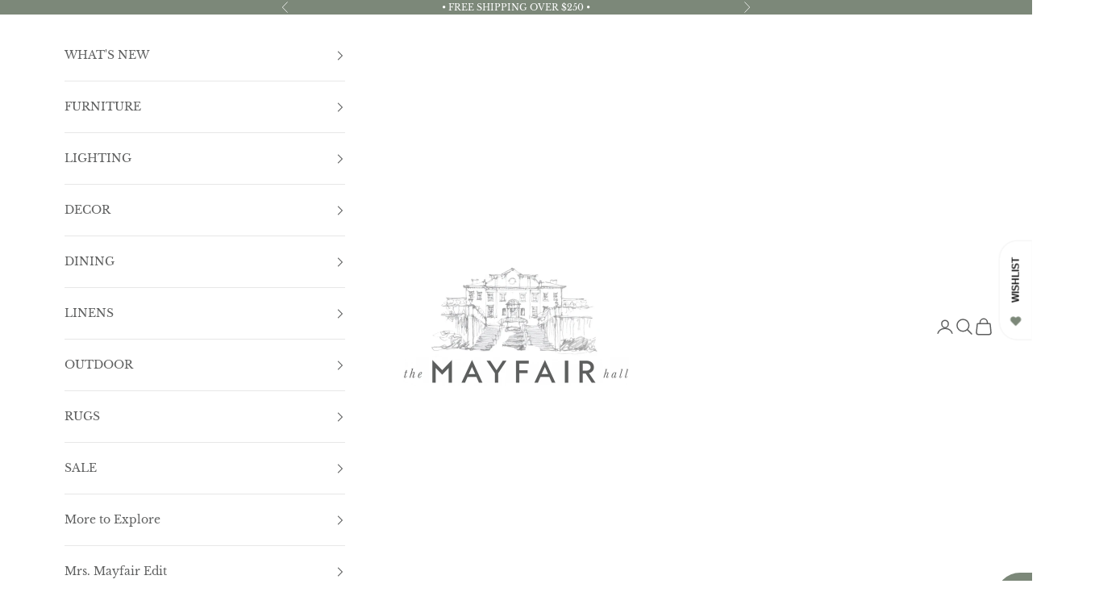

--- FILE ---
content_type: text/html; charset=utf-8
request_url: https://www.themayfairhall.com/collections/bar-tools-accessories
body_size: 55832
content:
<!doctype html>

<html lang="en" dir="ltr">
  <head>
    <meta charset="utf-8">
    <meta name="viewport" content="width=device-width, initial-scale=1.0, height=device-height, minimum-scale=1.0, maximum-scale=5.0">

    <title>Bar Tools &amp; Accessories</title><meta name="description" content="Style your bar with tools that bring both charm and precision. Discover polished shakers, crystal decanters, gold-plated strainers, and jiggers with heritage details. Designed to make mixing and serving a refined ritual. Whether for craft cocktails or casual pours, every piece brings beauty to the bar cart."><link rel="canonical" href="https://www.themayfairhall.com/collections/bar-tools-accessories"><link rel="shortcut icon" href="//www.themayfairhall.com/cdn/shop/files/Logo_Square_Green_Background_ca999cd4-14f1-4fe8-991a-2df80e79f042.png?v=1730857546&width=96">
      <link rel="apple-touch-icon" href="//www.themayfairhall.com/cdn/shop/files/Logo_Square_Green_Background_ca999cd4-14f1-4fe8-991a-2df80e79f042.png?v=1730857546&width=180"><link rel="preconnect" href="https://fonts.shopifycdn.com" crossorigin><link rel="preload" href="//www.themayfairhall.com/cdn/fonts/libre_baskerville/librebaskerville_n4.2ec9ee517e3ce28d5f1e6c6e75efd8a97e59c189.woff2" as="font" type="font/woff2" crossorigin><link rel="preload" href="//www.themayfairhall.com/cdn/fonts/libre_baskerville/librebaskerville_n4.2ec9ee517e3ce28d5f1e6c6e75efd8a97e59c189.woff2" as="font" type="font/woff2" crossorigin><meta property="og:type" content="website">
  <meta property="og:title" content="Bar Tools &amp; Accessories"><meta property="og:image" content="http://www.themayfairhall.com/cdn/shop/collections/Collection_Image_baec4b5f-513b-481e-ad31-df51ea6dad70.png?v=1751387415&width=2048">
  <meta property="og:image:secure_url" content="https://www.themayfairhall.com/cdn/shop/collections/Collection_Image_baec4b5f-513b-481e-ad31-df51ea6dad70.png?v=1751387415&width=2048">
  <meta property="og:image:width" content="854">
  <meta property="og:image:height" content="974"><meta property="og:description" content="Style your bar with tools that bring both charm and precision. Discover polished shakers, crystal decanters, gold-plated strainers, and jiggers with heritage details. Designed to make mixing and serving a refined ritual. Whether for craft cocktails or casual pours, every piece brings beauty to the bar cart."><meta property="og:url" content="https://www.themayfairhall.com/collections/bar-tools-accessories">
<meta property="og:site_name" content="The Mayfair Hall"><meta name="twitter:card" content="summary"><meta name="twitter:title" content="Bar Tools & Accessories">
  <meta name="twitter:description" content="
Style your bar with tools that bring both charm and precision. Discover polished shakers, crystal decanters, gold-plated strainers, and jiggers with heritage details. Designed to make mixing and serving a refined ritual. Whether for craft cocktails or casual pours, every piece brings beauty to the bar cart.

"><meta name="twitter:image" content="https://www.themayfairhall.com/cdn/shop/collections/Collection_Image_baec4b5f-513b-481e-ad31-df51ea6dad70.png?crop=center&height=1200&v=1751387415&width=1200">
  <meta name="twitter:image:alt" content="Bar Tools &amp; Accessories - The Mayfair Hall"><script async crossorigin fetchpriority="high" src="/cdn/shopifycloud/importmap-polyfill/es-modules-shim.2.4.0.js"></script>
<script type="application/ld+json">
  {
    "@context": "https://schema.org",
    "@type": "BreadcrumbList",
    "itemListElement": [{
        "@type": "ListItem",
        "position": 1,
        "name": "Home",
        "item": "https://www.themayfairhall.com"
      },{
            "@type": "ListItem",
            "position": 2,
            "name": "Bar Tools \u0026 Accessories",
            "item": "https://www.themayfairhall.com/collections/bar-tools-accessories"
          }]
  }
</script><style>/* Typography (heading) */
  @font-face {
  font-family: "Libre Baskerville";
  font-weight: 400;
  font-style: normal;
  font-display: fallback;
  src: url("//www.themayfairhall.com/cdn/fonts/libre_baskerville/librebaskerville_n4.2ec9ee517e3ce28d5f1e6c6e75efd8a97e59c189.woff2") format("woff2"),
       url("//www.themayfairhall.com/cdn/fonts/libre_baskerville/librebaskerville_n4.323789551b85098885c8eccedfb1bd8f25f56007.woff") format("woff");
}

@font-face {
  font-family: "Libre Baskerville";
  font-weight: 400;
  font-style: italic;
  font-display: fallback;
  src: url("//www.themayfairhall.com/cdn/fonts/libre_baskerville/librebaskerville_i4.9b1c62038123f2ff89e0d72891fc2421add48a40.woff2") format("woff2"),
       url("//www.themayfairhall.com/cdn/fonts/libre_baskerville/librebaskerville_i4.d5032f0d77e668619cab9a3b6ff7c45700fd5f7c.woff") format("woff");
}

/* Typography (body) */
  @font-face {
  font-family: "Libre Baskerville";
  font-weight: 400;
  font-style: normal;
  font-display: fallback;
  src: url("//www.themayfairhall.com/cdn/fonts/libre_baskerville/librebaskerville_n4.2ec9ee517e3ce28d5f1e6c6e75efd8a97e59c189.woff2") format("woff2"),
       url("//www.themayfairhall.com/cdn/fonts/libre_baskerville/librebaskerville_n4.323789551b85098885c8eccedfb1bd8f25f56007.woff") format("woff");
}

@font-face {
  font-family: "Libre Baskerville";
  font-weight: 400;
  font-style: italic;
  font-display: fallback;
  src: url("//www.themayfairhall.com/cdn/fonts/libre_baskerville/librebaskerville_i4.9b1c62038123f2ff89e0d72891fc2421add48a40.woff2") format("woff2"),
       url("//www.themayfairhall.com/cdn/fonts/libre_baskerville/librebaskerville_i4.d5032f0d77e668619cab9a3b6ff7c45700fd5f7c.woff") format("woff");
}

@font-face {
  font-family: "Libre Baskerville";
  font-weight: 700;
  font-style: normal;
  font-display: fallback;
  src: url("//www.themayfairhall.com/cdn/fonts/libre_baskerville/librebaskerville_n7.eb83ab550f8363268d3cb412ad3d4776b2bc22b9.woff2") format("woff2"),
       url("//www.themayfairhall.com/cdn/fonts/libre_baskerville/librebaskerville_n7.5bb0de4f2b64b2f68c7e0de8d18bc3455494f553.woff") format("woff");
}

:root {
    /* Container */
    --container-max-width: 100%;
    --container-xxs-max-width: 27.5rem; /* 440px */
    --container-xs-max-width: 42.5rem; /* 680px */
    --container-sm-max-width: 61.25rem; /* 980px */
    --container-md-max-width: 71.875rem; /* 1150px */
    --container-lg-max-width: 78.75rem; /* 1260px */
    --container-xl-max-width: 85rem; /* 1360px */
    --container-gutter: 1.25rem;

    --section-vertical-spacing: 2.5rem;
    --section-vertical-spacing-tight:2.5rem;

    --section-stack-gap:2.25rem;
    --section-stack-gap-tight:2.25rem;

    /* Form settings */
    --form-gap: 1.25rem; /* Gap between fieldset and submit button */
    --fieldset-gap: 1rem; /* Gap between each form input within a fieldset */
    --form-control-gap: 0.625rem; /* Gap between input and label (ignored for floating label) */
    --checkbox-control-gap: 0.75rem; /* Horizontal gap between checkbox and its associated label */
    --input-padding-block: 0.65rem; /* Vertical padding for input, textarea and native select */
    --input-padding-inline: 0.8rem; /* Horizontal padding for input, textarea and native select */
    --checkbox-size: 0.875rem; /* Size (width and height) for checkbox */

    /* Other sizes */
    --sticky-area-height: calc(var(--announcement-bar-is-sticky, 0) * var(--announcement-bar-height, 0px) + var(--header-is-sticky, 0) * var(--header-is-visible, 1) * var(--header-height, 0px));

    /* RTL support */
    --transform-logical-flip: 1;
    --transform-origin-start: left;
    --transform-origin-end: right;

    /**
     * ---------------------------------------------------------------------
     * TYPOGRAPHY
     * ---------------------------------------------------------------------
     */

    /* Font properties */
    --heading-font-family: "Libre Baskerville", serif;
    --heading-font-weight: 400;
    --heading-font-style: normal;
    --heading-text-transform: uppercase;
    --heading-letter-spacing: 0.18em;
    --text-font-family: "Libre Baskerville", serif;
    --text-font-weight: 400;
    --text-font-style: normal;
    --text-letter-spacing: 0.0em;
    --button-font: var(--text-font-style) var(--text-font-weight) var(--text-sm) / 1.65 var(--text-font-family);
    --button-text-transform: uppercase;
    --button-letter-spacing: 0.14em;

    /* Font sizes */--text-heading-size-factor: 0.9;
    --text-h1: max(0.6875rem, clamp(1.375rem, 1.146341463414634rem + 0.975609756097561vw, 2rem) * var(--text-heading-size-factor));
    --text-h2: max(0.6875rem, clamp(1.25rem, 1.0670731707317074rem + 0.7804878048780488vw, 1.75rem) * var(--text-heading-size-factor));
    --text-h3: max(0.6875rem, clamp(1.125rem, 1.0335365853658536rem + 0.3902439024390244vw, 1.375rem) * var(--text-heading-size-factor));
    --text-h4: max(0.6875rem, clamp(1rem, 0.9542682926829268rem + 0.1951219512195122vw, 1.125rem) * var(--text-heading-size-factor));
    --text-h5: calc(0.875rem * var(--text-heading-size-factor));
    --text-h6: calc(0.75rem * var(--text-heading-size-factor));

    --text-xs: 0.75rem;
    --text-sm: 0.8125rem;
    --text-base: 0.875rem;
    --text-lg: 1.0rem;
    --text-xl: 1.125rem;

    /* Rounded variables (used for border radius) */
    --rounded-full: 9999px;
    --button-border-radius: 0.0rem;
    --input-border-radius: 0.0rem;

    /* Box shadow */
    --shadow-sm: 0 2px 8px rgb(0 0 0 / 0.05);
    --shadow: 0 5px 15px rgb(0 0 0 / 0.05);
    --shadow-md: 0 5px 30px rgb(0 0 0 / 0.05);
    --shadow-block: px px px rgb(var(--text-primary) / 0.0);

    /**
     * ---------------------------------------------------------------------
     * OTHER
     * ---------------------------------------------------------------------
     */

    --checkmark-svg-url: url(//www.themayfairhall.com/cdn/shop/t/11/assets/checkmark.svg?v=77552481021870063511749571012);
    --cursor-zoom-in-svg-url: url(//www.themayfairhall.com/cdn/shop/t/11/assets/cursor-zoom-in.svg?v=166236739247703937231749571012);
  }

  [dir="rtl"]:root {
    /* RTL support */
    --transform-logical-flip: -1;
    --transform-origin-start: right;
    --transform-origin-end: left;
  }

  @media screen and (min-width: 700px) {
    :root {
      /* Typography (font size) */
      --text-xs: 0.75rem;
      --text-sm: 0.8125rem;
      --text-base: 0.875rem;
      --text-lg: 1.0rem;
      --text-xl: 1.25rem;

      /* Spacing settings */
      --container-gutter: 2rem;
    }
  }

  @media screen and (min-width: 1000px) {
    :root {
      /* Spacing settings */
      --container-gutter: 3rem;

      --section-vertical-spacing: 4rem;
      --section-vertical-spacing-tight: 4rem;

      --section-stack-gap:3rem;
      --section-stack-gap-tight:3rem;
    }
  }:root {/* Overlay used for modal */
    --page-overlay: 0 0 0 / 0.4;

    /* We use the first scheme background as default */
    --page-background: ;

    /* Product colors */
    --on-sale-text: 124 136 121;
    --on-sale-badge-background: 124 136 121;
    --on-sale-badge-text: 255 255 255;
    --sold-out-badge-background: 239 239 239;
    --sold-out-badge-text: 0 0 0 / 0.65;
    --custom-badge-background: 94 95 95;
    --custom-badge-text: 255 255 255;
    --star-color: 94 95 95;

    /* Status colors */
    --success-background: 221 221 221;
    --success-text: 94 95 95;
    --warning-background: 236 236 236;
    --warning-text: 94 95 95;
    --error-background: 243 204 204;
    --error-text: 203 43 43;
  }.color-scheme--scheme-1 {
      /* Color settings */--accent: 124 136 121;
      --text-color: 94 95 95;
      --background: 255 255 255 / 1.0;
      --background-without-opacity: 255 255 255;
      --background-gradient: ;--border-color: 231 231 231;/* Button colors */
      --button-background: 124 136 121;
      --button-text-color: 255 255 255;

      /* Circled buttons */
      --circle-button-background: 255 255 255;
      --circle-button-text-color: 94 95 95;
    }.shopify-section:has(.section-spacing.color-scheme--bg-54922f2e920ba8346f6dc0fba343d673) + .shopify-section:has(.section-spacing.color-scheme--bg-54922f2e920ba8346f6dc0fba343d673:not(.bordered-section)) .section-spacing {
      padding-block-start: 0;
    }.color-scheme--scheme-2 {
      /* Color settings */--accent: 28 28 28;
      --text-color: 28 28 28;
      --background: 255 255 255 / 1.0;
      --background-without-opacity: 255 255 255;
      --background-gradient: ;--border-color: 221 221 221;/* Button colors */
      --button-background: 28 28 28;
      --button-text-color: 255 255 255;

      /* Circled buttons */
      --circle-button-background: 255 255 255;
      --circle-button-text-color: 28 28 28;
    }.shopify-section:has(.section-spacing.color-scheme--bg-54922f2e920ba8346f6dc0fba343d673) + .shopify-section:has(.section-spacing.color-scheme--bg-54922f2e920ba8346f6dc0fba343d673:not(.bordered-section)) .section-spacing {
      padding-block-start: 0;
    }.color-scheme--scheme-3 {
      /* Color settings */--accent: 255 255 255;
      --text-color: 255 255 255;
      --background: 28 28 28 / 1.0;
      --background-without-opacity: 28 28 28;
      --background-gradient: ;--border-color: 62 62 62;/* Button colors */
      --button-background: 255 255 255;
      --button-text-color: 28 28 28;

      /* Circled buttons */
      --circle-button-background: 255 255 255;
      --circle-button-text-color: 28 28 28;
    }.shopify-section:has(.section-spacing.color-scheme--bg-c1f8cb21047e4797e94d0969dc5d1e44) + .shopify-section:has(.section-spacing.color-scheme--bg-c1f8cb21047e4797e94d0969dc5d1e44:not(.bordered-section)) .section-spacing {
      padding-block-start: 0;
    }.color-scheme--scheme-4 {
      /* Color settings */--accent: 255 255 255;
      --text-color: 255 255 255;
      --background: 0 0 0 / 0.0;
      --background-without-opacity: 0 0 0;
      --background-gradient: ;--border-color: 255 255 255;/* Button colors */
      --button-background: 255 255 255;
      --button-text-color: 28 28 28;

      /* Circled buttons */
      --circle-button-background: 255 255 255;
      --circle-button-text-color: 28 28 28;
    }.shopify-section:has(.section-spacing.color-scheme--bg-3671eee015764974ee0aef1536023e0f) + .shopify-section:has(.section-spacing.color-scheme--bg-3671eee015764974ee0aef1536023e0f:not(.bordered-section)) .section-spacing {
      padding-block-start: 0;
    }.color-scheme--scheme-11b5e7ef-6232-45db-be8f-614fd27296f6 {
      /* Color settings */--accent: 124 136 121;
      --text-color: 255 255 255;
      --background: 124 136 121 / 1.0;
      --background-without-opacity: 124 136 121;
      --background-gradient: ;--border-color: 144 154 141;/* Button colors */
      --button-background: 124 136 121;
      --button-text-color: 255 255 255;

      /* Circled buttons */
      --circle-button-background: 255 255 255;
      --circle-button-text-color: 94 95 95;
    }.shopify-section:has(.section-spacing.color-scheme--bg-ab0c674f53cef03840c2a227526e310c) + .shopify-section:has(.section-spacing.color-scheme--bg-ab0c674f53cef03840c2a227526e310c:not(.bordered-section)) .section-spacing {
      padding-block-start: 0;
    }.color-scheme--scheme-b6cac1c9-3032-4f21-9990-d37a0215e068 {
      /* Color settings */--accent: 124 136 121;
      --text-color: 94 95 95;
      --background: 234 228 224 / 1.0;
      --background-without-opacity: 234 228 224;
      --background-gradient: ;--border-color: 213 208 205;/* Button colors */
      --button-background: 124 136 121;
      --button-text-color: 255 255 255;

      /* Circled buttons */
      --circle-button-background: 255 255 255;
      --circle-button-text-color: 94 95 95;
    }.shopify-section:has(.section-spacing.color-scheme--bg-21759d8f6fbd8d2552fdbd8bd7f238e7) + .shopify-section:has(.section-spacing.color-scheme--bg-21759d8f6fbd8d2552fdbd8bd7f238e7:not(.bordered-section)) .section-spacing {
      padding-block-start: 0;
    }.color-scheme--scheme-d1adaeec-e6c7-4899-96a1-32d777edf591 {
      /* Color settings */--accent: 124 136 121;
      --text-color: 94 95 95;
      --background: 243 244 241 / 1.0;
      --background-without-opacity: 243 244 241;
      --background-gradient: ;--border-color: 221 222 219;/* Button colors */
      --button-background: 124 136 121;
      --button-text-color: 255 255 255;

      /* Circled buttons */
      --circle-button-background: 255 255 255;
      --circle-button-text-color: 94 95 95;
    }.shopify-section:has(.section-spacing.color-scheme--bg-0a22fc2138b7a01f29fdddfc8cab0dfd) + .shopify-section:has(.section-spacing.color-scheme--bg-0a22fc2138b7a01f29fdddfc8cab0dfd:not(.bordered-section)) .section-spacing {
      padding-block-start: 0;
    }.color-scheme--scheme-4f7875f4-2589-4ef4-9ae5-e11900fc5379 {
      /* Color settings */--accent: 124 136 121;
      --text-color: 94 95 95;
      --background: 255 255 255 / 1.0;
      --background-without-opacity: 255 255 255;
      --background-gradient: ;--border-color: 231 231 231;/* Button colors */
      --button-background: 124 136 121;
      --button-text-color: 255 255 255;

      /* Circled buttons */
      --circle-button-background: 255 255 255;
      --circle-button-text-color: 94 95 95;
    }.shopify-section:has(.section-spacing.color-scheme--bg-54922f2e920ba8346f6dc0fba343d673) + .shopify-section:has(.section-spacing.color-scheme--bg-54922f2e920ba8346f6dc0fba343d673:not(.bordered-section)) .section-spacing {
      padding-block-start: 0;
    }.color-scheme--dialog {
      /* Color settings */--accent: 124 136 121;
      --text-color: 94 95 95;
      --background: 255 255 255 / 1.0;
      --background-without-opacity: 255 255 255;
      --background-gradient: ;--border-color: 231 231 231;/* Button colors */
      --button-background: 124 136 121;
      --button-text-color: 255 255 255;

      /* Circled buttons */
      --circle-button-background: 255 255 255;
      --circle-button-text-color: 94 95 95;
    }
</style><script>
  // This allows to expose several variables to the global scope, to be used in scripts
  window.themeVariables = {
    settings: {
      showPageTransition: null,
      pageType: "collection",
      moneyFormat: "${{amount}}",
      moneyWithCurrencyFormat: "${{amount}} USD",
      currencyCodeEnabled: false,
      cartType: "drawer",
      staggerMenuApparition: true
    },

    strings: {
      addedToCart: "Added to your cart!",
      closeGallery: "Close gallery",
      zoomGallery: "Zoom picture",
      errorGallery: "Image cannot be loaded",
      shippingEstimatorNoResults: "Sorry, we do not ship to your address.",
      shippingEstimatorOneResult: "There is one shipping rate for your address:",
      shippingEstimatorMultipleResults: "There are several shipping rates for your address:",
      shippingEstimatorError: "One or more error occurred while retrieving shipping rates:",
      next: "Next",
      previous: "Previous"
    },

    mediaQueries: {
      'sm': 'screen and (min-width: 700px)',
      'md': 'screen and (min-width: 1000px)',
      'lg': 'screen and (min-width: 1150px)',
      'xl': 'screen and (min-width: 1400px)',
      '2xl': 'screen and (min-width: 1600px)',
      'sm-max': 'screen and (max-width: 699px)',
      'md-max': 'screen and (max-width: 999px)',
      'lg-max': 'screen and (max-width: 1149px)',
      'xl-max': 'screen and (max-width: 1399px)',
      '2xl-max': 'screen and (max-width: 1599px)',
      'motion-safe': '(prefers-reduced-motion: no-preference)',
      'motion-reduce': '(prefers-reduced-motion: reduce)',
      'supports-hover': 'screen and (pointer: fine)',
      'supports-touch': 'screen and (hover: none)'
    }
  };</script><script type="importmap">{
        "imports": {
          "vendor": "//www.themayfairhall.com/cdn/shop/t/11/assets/vendor.min.js?v=118757129943152772801749570989",
          "theme": "//www.themayfairhall.com/cdn/shop/t/11/assets/theme.aio.min.js?v=81869018122638390171765386418",
          "photoswipe": "//www.themayfairhall.com/cdn/shop/t/11/assets/photoswipe.min.js?v=13374349288281597431749570989"
        }
      }
    </script>

    <script type="module" src="//www.themayfairhall.com/cdn/shop/t/11/assets/vendor.min.js?v=118757129943152772801749570989"></script>
    <script type="module" src="//www.themayfairhall.com/cdn/shop/t/11/assets/theme.js?v=120688118179581468051749570989"></script>

    <script>window.performance && window.performance.mark && window.performance.mark('shopify.content_for_header.start');</script><meta name="google-site-verification" content="hW158WHf2Xo5lMMgj2fLHPEt_nvOXLfngPrlS-eX6_Y">
<meta name="google-site-verification" content="igofTgFLCmcRvHt2GaL1dZilSRrtQ21M4Lwe16ZYVYc">
<meta name="facebook-domain-verification" content="riqw7u99r0tt7uc3dj8lndauluqn62">
<meta id="shopify-digital-wallet" name="shopify-digital-wallet" content="/28632449099/digital_wallets/dialog">
<meta name="shopify-checkout-api-token" content="d1b41530f1f2db778e7b2c7a84fcf082">
<link rel="alternate" type="application/atom+xml" title="Feed" href="/collections/bar-tools-accessories.atom" />
<link rel="next" href="/collections/bar-tools-accessories?page=2">
<link rel="alternate" type="application/json+oembed" href="https://www.themayfairhall.com/collections/bar-tools-accessories.oembed">
<script async="async" src="/checkouts/internal/preloads.js?locale=en-US"></script>
<link rel="preconnect" href="https://shop.app" crossorigin="anonymous">
<script async="async" src="https://shop.app/checkouts/internal/preloads.js?locale=en-US&shop_id=28632449099" crossorigin="anonymous"></script>
<script id="apple-pay-shop-capabilities" type="application/json">{"shopId":28632449099,"countryCode":"US","currencyCode":"USD","merchantCapabilities":["supports3DS"],"merchantId":"gid:\/\/shopify\/Shop\/28632449099","merchantName":"The Mayfair Hall","requiredBillingContactFields":["postalAddress","email","phone"],"requiredShippingContactFields":["postalAddress","email","phone"],"shippingType":"shipping","supportedNetworks":["visa","masterCard","amex","discover","elo","jcb"],"total":{"type":"pending","label":"The Mayfair Hall","amount":"1.00"},"shopifyPaymentsEnabled":true,"supportsSubscriptions":true}</script>
<script id="shopify-features" type="application/json">{"accessToken":"d1b41530f1f2db778e7b2c7a84fcf082","betas":["rich-media-storefront-analytics"],"domain":"www.themayfairhall.com","predictiveSearch":true,"shopId":28632449099,"locale":"en"}</script>
<script>var Shopify = Shopify || {};
Shopify.shop = "the-mayfair-hall.myshopify.com";
Shopify.locale = "en";
Shopify.currency = {"active":"USD","rate":"1.0"};
Shopify.country = "US";
Shopify.theme = {"name":"Prestige 10.7.0","id":178434146579,"schema_name":"Prestige","schema_version":"10.7.0","theme_store_id":855,"role":"main"};
Shopify.theme.handle = "null";
Shopify.theme.style = {"id":null,"handle":null};
Shopify.cdnHost = "www.themayfairhall.com/cdn";
Shopify.routes = Shopify.routes || {};
Shopify.routes.root = "/";</script>
<script type="module">!function(o){(o.Shopify=o.Shopify||{}).modules=!0}(window);</script>
<script>!function(o){function n(){var o=[];function n(){o.push(Array.prototype.slice.apply(arguments))}return n.q=o,n}var t=o.Shopify=o.Shopify||{};t.loadFeatures=n(),t.autoloadFeatures=n()}(window);</script>
<script>
  window.ShopifyPay = window.ShopifyPay || {};
  window.ShopifyPay.apiHost = "shop.app\/pay";
  window.ShopifyPay.redirectState = null;
</script>
<script id="shop-js-analytics" type="application/json">{"pageType":"collection"}</script>
<script defer="defer" async type="module" src="//www.themayfairhall.com/cdn/shopifycloud/shop-js/modules/v2/client.init-shop-cart-sync_C5BV16lS.en.esm.js"></script>
<script defer="defer" async type="module" src="//www.themayfairhall.com/cdn/shopifycloud/shop-js/modules/v2/chunk.common_CygWptCX.esm.js"></script>
<script type="module">
  await import("//www.themayfairhall.com/cdn/shopifycloud/shop-js/modules/v2/client.init-shop-cart-sync_C5BV16lS.en.esm.js");
await import("//www.themayfairhall.com/cdn/shopifycloud/shop-js/modules/v2/chunk.common_CygWptCX.esm.js");

  window.Shopify.SignInWithShop?.initShopCartSync?.({"fedCMEnabled":true,"windoidEnabled":true});

</script>
<script>
  window.Shopify = window.Shopify || {};
  if (!window.Shopify.featureAssets) window.Shopify.featureAssets = {};
  window.Shopify.featureAssets['shop-js'] = {"shop-cart-sync":["modules/v2/client.shop-cart-sync_ZFArdW7E.en.esm.js","modules/v2/chunk.common_CygWptCX.esm.js"],"init-fed-cm":["modules/v2/client.init-fed-cm_CmiC4vf6.en.esm.js","modules/v2/chunk.common_CygWptCX.esm.js"],"shop-button":["modules/v2/client.shop-button_tlx5R9nI.en.esm.js","modules/v2/chunk.common_CygWptCX.esm.js"],"shop-cash-offers":["modules/v2/client.shop-cash-offers_DOA2yAJr.en.esm.js","modules/v2/chunk.common_CygWptCX.esm.js","modules/v2/chunk.modal_D71HUcav.esm.js"],"init-windoid":["modules/v2/client.init-windoid_sURxWdc1.en.esm.js","modules/v2/chunk.common_CygWptCX.esm.js"],"shop-toast-manager":["modules/v2/client.shop-toast-manager_ClPi3nE9.en.esm.js","modules/v2/chunk.common_CygWptCX.esm.js"],"init-shop-email-lookup-coordinator":["modules/v2/client.init-shop-email-lookup-coordinator_B8hsDcYM.en.esm.js","modules/v2/chunk.common_CygWptCX.esm.js"],"init-shop-cart-sync":["modules/v2/client.init-shop-cart-sync_C5BV16lS.en.esm.js","modules/v2/chunk.common_CygWptCX.esm.js"],"avatar":["modules/v2/client.avatar_BTnouDA3.en.esm.js"],"pay-button":["modules/v2/client.pay-button_FdsNuTd3.en.esm.js","modules/v2/chunk.common_CygWptCX.esm.js"],"init-customer-accounts":["modules/v2/client.init-customer-accounts_DxDtT_ad.en.esm.js","modules/v2/client.shop-login-button_C5VAVYt1.en.esm.js","modules/v2/chunk.common_CygWptCX.esm.js","modules/v2/chunk.modal_D71HUcav.esm.js"],"init-shop-for-new-customer-accounts":["modules/v2/client.init-shop-for-new-customer-accounts_ChsxoAhi.en.esm.js","modules/v2/client.shop-login-button_C5VAVYt1.en.esm.js","modules/v2/chunk.common_CygWptCX.esm.js","modules/v2/chunk.modal_D71HUcav.esm.js"],"shop-login-button":["modules/v2/client.shop-login-button_C5VAVYt1.en.esm.js","modules/v2/chunk.common_CygWptCX.esm.js","modules/v2/chunk.modal_D71HUcav.esm.js"],"init-customer-accounts-sign-up":["modules/v2/client.init-customer-accounts-sign-up_CPSyQ0Tj.en.esm.js","modules/v2/client.shop-login-button_C5VAVYt1.en.esm.js","modules/v2/chunk.common_CygWptCX.esm.js","modules/v2/chunk.modal_D71HUcav.esm.js"],"shop-follow-button":["modules/v2/client.shop-follow-button_Cva4Ekp9.en.esm.js","modules/v2/chunk.common_CygWptCX.esm.js","modules/v2/chunk.modal_D71HUcav.esm.js"],"checkout-modal":["modules/v2/client.checkout-modal_BPM8l0SH.en.esm.js","modules/v2/chunk.common_CygWptCX.esm.js","modules/v2/chunk.modal_D71HUcav.esm.js"],"lead-capture":["modules/v2/client.lead-capture_Bi8yE_yS.en.esm.js","modules/v2/chunk.common_CygWptCX.esm.js","modules/v2/chunk.modal_D71HUcav.esm.js"],"shop-login":["modules/v2/client.shop-login_D6lNrXab.en.esm.js","modules/v2/chunk.common_CygWptCX.esm.js","modules/v2/chunk.modal_D71HUcav.esm.js"],"payment-terms":["modules/v2/client.payment-terms_CZxnsJam.en.esm.js","modules/v2/chunk.common_CygWptCX.esm.js","modules/v2/chunk.modal_D71HUcav.esm.js"]};
</script>
<script>(function() {
  var isLoaded = false;
  function asyncLoad() {
    if (isLoaded) return;
    isLoaded = true;
    var urls = ["\/\/d1liekpayvooaz.cloudfront.net\/apps\/customizery\/customizery.js?shop=the-mayfair-hall.myshopify.com"];
    for (var i = 0; i < urls.length; i++) {
      var s = document.createElement('script');
      s.type = 'text/javascript';
      s.async = true;
      s.src = urls[i];
      var x = document.getElementsByTagName('script')[0];
      x.parentNode.insertBefore(s, x);
    }
  };
  if(window.attachEvent) {
    window.attachEvent('onload', asyncLoad);
  } else {
    window.addEventListener('load', asyncLoad, false);
  }
})();</script>
<script id="__st">var __st={"a":28632449099,"offset":-18000,"reqid":"5ef742be-9684-4b55-b57f-f5571181b68e-1768780177","pageurl":"www.themayfairhall.com\/collections\/bar-tools-accessories","u":"fab9af15244c","p":"collection","rtyp":"collection","rid":265559179339};</script>
<script>window.ShopifyPaypalV4VisibilityTracking = true;</script>
<script id="captcha-bootstrap">!function(){'use strict';const t='contact',e='account',n='new_comment',o=[[t,t],['blogs',n],['comments',n],[t,'customer']],c=[[e,'customer_login'],[e,'guest_login'],[e,'recover_customer_password'],[e,'create_customer']],r=t=>t.map((([t,e])=>`form[action*='/${t}']:not([data-nocaptcha='true']) input[name='form_type'][value='${e}']`)).join(','),a=t=>()=>t?[...document.querySelectorAll(t)].map((t=>t.form)):[];function s(){const t=[...o],e=r(t);return a(e)}const i='password',u='form_key',d=['recaptcha-v3-token','g-recaptcha-response','h-captcha-response',i],f=()=>{try{return window.sessionStorage}catch{return}},m='__shopify_v',_=t=>t.elements[u];function p(t,e,n=!1){try{const o=window.sessionStorage,c=JSON.parse(o.getItem(e)),{data:r}=function(t){const{data:e,action:n}=t;return t[m]||n?{data:e,action:n}:{data:t,action:n}}(c);for(const[e,n]of Object.entries(r))t.elements[e]&&(t.elements[e].value=n);n&&o.removeItem(e)}catch(o){console.error('form repopulation failed',{error:o})}}const l='form_type',E='cptcha';function T(t){t.dataset[E]=!0}const w=window,h=w.document,L='Shopify',v='ce_forms',y='captcha';let A=!1;((t,e)=>{const n=(g='f06e6c50-85a8-45c8-87d0-21a2b65856fe',I='https://cdn.shopify.com/shopifycloud/storefront-forms-hcaptcha/ce_storefront_forms_captcha_hcaptcha.v1.5.2.iife.js',D={infoText:'Protected by hCaptcha',privacyText:'Privacy',termsText:'Terms'},(t,e,n)=>{const o=w[L][v],c=o.bindForm;if(c)return c(t,g,e,D).then(n);var r;o.q.push([[t,g,e,D],n]),r=I,A||(h.body.append(Object.assign(h.createElement('script'),{id:'captcha-provider',async:!0,src:r})),A=!0)});var g,I,D;w[L]=w[L]||{},w[L][v]=w[L][v]||{},w[L][v].q=[],w[L][y]=w[L][y]||{},w[L][y].protect=function(t,e){n(t,void 0,e),T(t)},Object.freeze(w[L][y]),function(t,e,n,w,h,L){const[v,y,A,g]=function(t,e,n){const i=e?o:[],u=t?c:[],d=[...i,...u],f=r(d),m=r(i),_=r(d.filter((([t,e])=>n.includes(e))));return[a(f),a(m),a(_),s()]}(w,h,L),I=t=>{const e=t.target;return e instanceof HTMLFormElement?e:e&&e.form},D=t=>v().includes(t);t.addEventListener('submit',(t=>{const e=I(t);if(!e)return;const n=D(e)&&!e.dataset.hcaptchaBound&&!e.dataset.recaptchaBound,o=_(e),c=g().includes(e)&&(!o||!o.value);(n||c)&&t.preventDefault(),c&&!n&&(function(t){try{if(!f())return;!function(t){const e=f();if(!e)return;const n=_(t);if(!n)return;const o=n.value;o&&e.removeItem(o)}(t);const e=Array.from(Array(32),(()=>Math.random().toString(36)[2])).join('');!function(t,e){_(t)||t.append(Object.assign(document.createElement('input'),{type:'hidden',name:u})),t.elements[u].value=e}(t,e),function(t,e){const n=f();if(!n)return;const o=[...t.querySelectorAll(`input[type='${i}']`)].map((({name:t})=>t)),c=[...d,...o],r={};for(const[a,s]of new FormData(t).entries())c.includes(a)||(r[a]=s);n.setItem(e,JSON.stringify({[m]:1,action:t.action,data:r}))}(t,e)}catch(e){console.error('failed to persist form',e)}}(e),e.submit())}));const S=(t,e)=>{t&&!t.dataset[E]&&(n(t,e.some((e=>e===t))),T(t))};for(const o of['focusin','change'])t.addEventListener(o,(t=>{const e=I(t);D(e)&&S(e,y())}));const B=e.get('form_key'),M=e.get(l),P=B&&M;t.addEventListener('DOMContentLoaded',(()=>{const t=y();if(P)for(const e of t)e.elements[l].value===M&&p(e,B);[...new Set([...A(),...v().filter((t=>'true'===t.dataset.shopifyCaptcha))])].forEach((e=>S(e,t)))}))}(h,new URLSearchParams(w.location.search),n,t,e,['guest_login'])})(!0,!0)}();</script>
<script integrity="sha256-4kQ18oKyAcykRKYeNunJcIwy7WH5gtpwJnB7kiuLZ1E=" data-source-attribution="shopify.loadfeatures" defer="defer" src="//www.themayfairhall.com/cdn/shopifycloud/storefront/assets/storefront/load_feature-a0a9edcb.js" crossorigin="anonymous"></script>
<script crossorigin="anonymous" defer="defer" src="//www.themayfairhall.com/cdn/shopifycloud/storefront/assets/shopify_pay/storefront-65b4c6d7.js?v=20250812"></script>
<script data-source-attribution="shopify.dynamic_checkout.dynamic.init">var Shopify=Shopify||{};Shopify.PaymentButton=Shopify.PaymentButton||{isStorefrontPortableWallets:!0,init:function(){window.Shopify.PaymentButton.init=function(){};var t=document.createElement("script");t.src="https://www.themayfairhall.com/cdn/shopifycloud/portable-wallets/latest/portable-wallets.en.js",t.type="module",document.head.appendChild(t)}};
</script>
<script data-source-attribution="shopify.dynamic_checkout.buyer_consent">
  function portableWalletsHideBuyerConsent(e){var t=document.getElementById("shopify-buyer-consent"),n=document.getElementById("shopify-subscription-policy-button");t&&n&&(t.classList.add("hidden"),t.setAttribute("aria-hidden","true"),n.removeEventListener("click",e))}function portableWalletsShowBuyerConsent(e){var t=document.getElementById("shopify-buyer-consent"),n=document.getElementById("shopify-subscription-policy-button");t&&n&&(t.classList.remove("hidden"),t.removeAttribute("aria-hidden"),n.addEventListener("click",e))}window.Shopify?.PaymentButton&&(window.Shopify.PaymentButton.hideBuyerConsent=portableWalletsHideBuyerConsent,window.Shopify.PaymentButton.showBuyerConsent=portableWalletsShowBuyerConsent);
</script>
<script data-source-attribution="shopify.dynamic_checkout.cart.bootstrap">document.addEventListener("DOMContentLoaded",(function(){function t(){return document.querySelector("shopify-accelerated-checkout-cart, shopify-accelerated-checkout")}if(t())Shopify.PaymentButton.init();else{new MutationObserver((function(e,n){t()&&(Shopify.PaymentButton.init(),n.disconnect())})).observe(document.body,{childList:!0,subtree:!0})}}));
</script>
<link id="shopify-accelerated-checkout-styles" rel="stylesheet" media="screen" href="https://www.themayfairhall.com/cdn/shopifycloud/portable-wallets/latest/accelerated-checkout-backwards-compat.css" crossorigin="anonymous">
<style id="shopify-accelerated-checkout-cart">
        #shopify-buyer-consent {
  margin-top: 1em;
  display: inline-block;
  width: 100%;
}

#shopify-buyer-consent.hidden {
  display: none;
}

#shopify-subscription-policy-button {
  background: none;
  border: none;
  padding: 0;
  text-decoration: underline;
  font-size: inherit;
  cursor: pointer;
}

#shopify-subscription-policy-button::before {
  box-shadow: none;
}

      </style>

<script>window.performance && window.performance.mark && window.performance.mark('shopify.content_for_header.end');</script>
<link href="//www.themayfairhall.com/cdn/shop/t/11/assets/theme.aio.min.css?v=59476350486779203171765386418" rel="stylesheet" type="text/css" media="all" /><!-- BEGIN app block: shopify://apps/gorgias-live-chat-helpdesk/blocks/gorgias/a66db725-7b96-4e3f-916e-6c8e6f87aaaa -->
<script defer data-gorgias-loader-chat src="https://config.gorgias.chat/bundle-loader/shopify/the-mayfair-hall.myshopify.com"></script>


<script defer data-gorgias-loader-convert  src="https://cdn.9gtb.com/loader.js"></script>


<script defer data-gorgias-loader-mailto-replace  src="https://config.gorgias.help/api/contact-forms/replace-mailto-script.js?shopName=the-mayfair-hall"></script>


<!-- END app block --><!-- BEGIN app block: shopify://apps/avada-seo-suite/blocks/avada-seo/15507c6e-1aa3-45d3-b698-7e175e033440 --><script>
  window.AVADA_SEO_ENABLED = true;
</script><!-- BEGIN app snippet: avada-broken-link-manager --><!-- END app snippet --><!-- BEGIN app snippet: avada-seo-site --><meta name="google-site-verification" content="igofTgFLCmcRvHt2GaL1dZilSRrtQ21M4Lwe16ZYVYc" /><meta name="" content="" /><meta name="" content="" /><meta name="" content="" /><meta name="" content="" /><!-- END app snippet --><!-- BEGIN app snippet: avada-robot-onpage --><!-- Avada SEO Robot Onpage -->












<!-- END app snippet --><!-- BEGIN app snippet: avada-frequently-asked-questions -->







<!-- END app snippet --><!-- BEGIN app snippet: avada-custom-css --> <!-- BEGIN Avada SEO custom CSS END -->


<!-- END Avada SEO custom CSS END -->
<!-- END app snippet --><!-- BEGIN app snippet: avada-blog-posts-and-article --><!-- END app snippet --><!-- BEGIN app snippet: avada-homepage --><!-- END app snippet --><!-- BEGIN app snippet: avada-product-and-collection --><script type="application/ld+json">
  {
    "@context": "https://schema.org",
    "@type": "ItemList",
    "name": "Featured Products in Collection",
    "itemListElement": [{
        "@type": "ListItem",
        "position": "1",
        "name": "Avenue Crystal Whisky Decanter and 4 set of Old  Fashion",
        "url": "https://www.themayfairhall.com/products/vista-alegre-avenue-case-with-whisky-decanter-and-4-old-fashion","image": ["//www.themayfairhall.com/cdn/shop/files/vista-alegre-tableware-default-title-vista-alegre-avenue-case-with-whisky-decanter-and-4-old-fashion-29242365771851.jpg?v=1765387840"]},{
        "@type": "ListItem",
        "position": "2",
        "name": "Helsinky Crystal Whisky Decanter and 4 set of Old Fashion",
        "url": "https://www.themayfairhall.com/products/vista-alegre-helsinky-case-with-decanter","image": ["//www.themayfairhall.com/cdn/shop/files/vista-alegre-tableware-default-title-vista-alegre-helsinky-case-with-decanter-29242367967307.jpg?v=1765387859"]},{
        "@type": "ListItem",
        "position": "3",
        "name": "Splendour Crystal Wine Decanter",
        "url": "https://www.themayfairhall.com/products/vista-alegre-splendour-wine-decanter","image": ["//www.themayfairhall.com/cdn/shop/products/VistaAlegreSplendourWIneDecanter.png?v=1765387877"]},{
        "@type": "ListItem",
        "position": "4",
        "name": "Vendome Crystal Wine Decanter",
        "url": "https://www.themayfairhall.com/products/vista-alegre-vendome-wine-decanter","image": ["//www.themayfairhall.com/cdn/shop/files/0003312_us-vendome-garrafa-de-vinho.png?v=1765387765"]},{
        "@type": "ListItem",
        "position": "5",
        "name": "Lybra Crystal Wine Decanter",
        "url": "https://www.themayfairhall.com/products/vista-alegre-lybra-wine-decanter","image": ["//www.themayfairhall.com/cdn/shop/products/VistaAlegreLybraWineDecanter.png?v=1765387863"]},{
        "@type": "ListItem",
        "position": "6",
        "name": "Avenue Crystal Whisky Decanter",
        "url": "https://www.themayfairhall.com/products/vista-alegre-avenue-whisky-decanter","image": ["//www.themayfairhall.com/cdn/shop/products/VistaAlegreAvenueWhiskyDecanter.png?v=1765387853"]},{
        "@type": "ListItem",
        "position": "7",
        "name": "Premium Genuine Leather Bit Lidded Ice Bucket",
        "url": "https://www.themayfairhall.com/products/premium-genuine-leather-bit-lidded-ice-bucket","image": ["//www.themayfairhall.com/cdn/shop/files/vagabond-house-equestrian-premium-genuine-leather-bit-lidded-ice-bucket-h103bb-33930208575536.jpg?v=1765422763"]},{
        "@type": "ListItem",
        "position": "8",
        "name": "Forge de Laguiole Corkscrew 5000 Years Old Sub Fossilized Oak Bark- Shiny",
        "url": "https://www.themayfairhall.com/products/forge-de-laguiole-corkscrew-5000-years-old-sub-fossilized-oak-bark-shiny","image": ["//www.themayfairhall.com/cdn/shop/files/Forge-de-Laguiole-Corkscrew-5000-Years-Old-Sub-Fossilized-Oak-Bark-Shiny.jpg?v=1765411682"]},{
        "@type": "ListItem",
        "position": "9",
        "name": "Forge de Laguiole Corkscrew 5000 Years Old Sub Fossilized Oak Bark - Satin",
        "url": "https://www.themayfairhall.com/products/forge-de-laguiole-corkscrew-5000-years-old-sub-fossilized-oak-bark-satin","image": ["//www.themayfairhall.com/cdn/shop/files/Forge-de-Laguiole-Corkscrew-5000-Years-Old-Sub-Fossilized-Oak-Bark-Satin.jpg?v=1765411656"]},{
        "@type": "ListItem",
        "position": "10",
        "name": "Forge de Laguiole Corkscrew Bone Handle",
        "url": "https://www.themayfairhall.com/products/forge-de-laguiole-corkscrew-bone-handle","image": ["//www.themayfairhall.com/cdn/shop/files/Forge-de-Laguiole-Corkscrew-Bone-Handle.jpg?v=1765411703"]},{
        "@type": "ListItem",
        "position": "11",
        "name": "Equestrian Horse Bit Vegan Leather Ice Bucket",
        "url": "https://www.themayfairhall.com/products/equestrian-horse-bit-vegan-leather-ice-bucket","image": ["//www.themayfairhall.com/cdn/shop/files/vagabond-house-equestrian-equestrian-horse-bit-leather-ice-bucket-h503eb-31436900696112.jpg?v=1765423917"]},{
        "@type": "ListItem",
        "position": "12",
        "name": "Avenue Crystal Ice Bucket",
        "url": "https://www.themayfairhall.com/products/vista-alegre-avenue-ice-bucket","image": ["//www.themayfairhall.com/cdn/shop/files/vista-alegre-tableware-default-title-vista-alegre-avenue-ice-bucket-29242411483211.jpg?v=1765387846"]},{
        "@type": "ListItem",
        "position": "13",
        "name": "Forge de Laguiole Corkscrew Horn Tip Handle",
        "url": "https://www.themayfairhall.com/products/forge-de-laguiole-corkscrew-horn-tip-handle","image": ["//www.themayfairhall.com/cdn/shop/files/Forge-de-Laguiole-Corkscrew-Horn-Tip-Handle.jpg?v=1765411743"]},{
        "@type": "ListItem",
        "position": "14",
        "name": "Forge de Laguiole Corkscrew Dark Horn Tip",
        "url": "https://www.themayfairhall.com/products/forge-de-laguiole-corkscrew-dark-horn-tip","image": ["//www.themayfairhall.com/cdn/shop/files/Forge-de-Laguiole-Corkscrew-Dark-Horn-Tip.jpg?v=1765411669"]},{
        "@type": "ListItem",
        "position": "15",
        "name": "Forge de Laguiole Corkscrew Walnut - Satin",
        "url": "https://www.themayfairhall.com/products/forge-de-laguiole-corkscrew-walnut-satin","image": ["//www.themayfairhall.com/cdn/shop/files/Forge-de-Laguiole-Corkscrew-Walnut-Satin.jpg?v=1765411765"]},{
        "@type": "ListItem",
        "position": "16",
        "name": "Forge de Laguiole Corkscrew Thuya Burl - Satin",
        "url": "https://www.themayfairhall.com/products/forge-de-laguiole-corkscrew-thuya-burl-satin","image": ["//www.themayfairhall.com/cdn/shop/files/Forge-de-Laguiole-Corkscrew-Thuya-Burl-Satin.jpg?v=1765411756"]},{
        "@type": "ListItem",
        "position": "17",
        "name": "Forge de Laguiole Corkscrew Ebony - Satin",
        "url": "https://www.themayfairhall.com/products/forge-de-laguiole-corkscrew-ebony-satin","image": ["//www.themayfairhall.com/cdn/shop/files/Forge-de-Laguiole-Corkscrew-Ebony-Satin.jpg?v=1765411734"]},{
        "@type": "ListItem",
        "position": "18",
        "name": "Forge de Laguiole Corkscrew Thuya Burl - Shiny",
        "url": "https://www.themayfairhall.com/products/forge-de-laguiole-corkscrew-thuya-burl-shiny","image": ["//www.themayfairhall.com/cdn/shop/files/Forge-de-Laguiole-Corkscrew-Thuya-Burl-Shiny.jpg?v=1765411724"]},{
        "@type": "ListItem",
        "position": "19",
        "name": "Forge de Laguiole Corkscrew Walnut - Shiny",
        "url": "https://www.themayfairhall.com/products/forge-de-laguiole-corkscrew-walnut-shiny","image": ["//www.themayfairhall.com/cdn/shop/files/Forge-de-Laguiole-Corkscrew-Walnut-Shiny.jpg?v=1765411689"]},{
        "@type": "ListItem",
        "position": "20",
        "name": "Forge de Laguiole Corkscrew Ebony - Shiny",
        "url": "https://www.themayfairhall.com/products/forge-de-laguiole-corkscrew-ebony-shiny","image": ["//www.themayfairhall.com/cdn/shop/files/Forge-de-Laguiole-Corkscrew-Ebony-Shiny.jpg?v=1765411665"]},{
        "@type": "ListItem",
        "position": "21",
        "name": "Forge de Laguiole Corkscrew Aubrac Horn Tip - Satin",
        "url": "https://www.themayfairhall.com/products/forge-de-laguiole-corkscrew-aubrac-horn-tip-satin","image": ["//www.themayfairhall.com/cdn/shop/files/Forge-de-Laguiole-Corkscrew-Aubrac-Horn-Tip-Satin.jpg?v=1765411697"]},{
        "@type": "ListItem",
        "position": "22",
        "name": "Forge de Laguiole Corkscrew Compressed Fabric - Chocolate",
        "url": "https://www.themayfairhall.com/products/forge-de-laguiole-corkscrew-compressed-fabric-chocolate","image": ["//www.themayfairhall.com/cdn/shop/files/Forge-de-Laguiole-Corkscrew-Compressed-Fabric-Chocolate_72c3353d-114f-469e-972e-0bd61fb21baa.jpg?v=1765411717"]},{
        "@type": "ListItem",
        "position": "23",
        "name": "Grape Wine Decanter Large",
        "url": "https://www.themayfairhall.com/products/grape-wine-decanter-large","image": ["//www.themayfairhall.com/cdn/shop/files/vagabond-house-grape-grape-wine-decanter-large-g482gr-32084983480368.jpg?v=1765424056"]},{
        "@type": "ListItem",
        "position": "24",
        "name": "Grape Wine Decanter Small",
        "url": "https://www.themayfairhall.com/products/grape-wine-decanter-small","image": ["//www.themayfairhall.com/cdn/shop/files/vagabond-house-grape-grape-wine-decanter-small-g481gr-32084984004656.jpg?v=1765423658"]},{
        "@type": "ListItem",
        "position": "25",
        "name": "Bird and Floral Ice Bucket with Bamboo Handle",
        "url": "https://www.themayfairhall.com/products/bird-floral-ice-bucket-with-bamboo-handle","image": ["//www.themayfairhall.com/cdn/shop/files/Screenshot2025-05-19054927_2.png?v=1765418237"]},{
        "@type": "ListItem",
        "position": "26",
        "name": "Green &amp; White Bamboo Handle Ice Bucket",
        "url": "https://www.themayfairhall.com/products/green-white-bamboo-handle-ice-bucket","image": ["//www.themayfairhall.com/cdn/shop/files/unnamed-2_b428c236-a6c8-41d1-b208-4f766bfc1f6c.png?v=1765420238"]},{
        "@type": "ListItem",
        "position": "27",
        "name": "Duck Pewter Wine Decanter",
        "url": "https://www.themayfairhall.com/products/duck-pewter-wine-decanter","image": ["//www.themayfairhall.com/cdn/shop/files/vagabond-house-morning-hunt-duck-pewter-wine-decanter-b400dk-31279504425008.jpg?v=1765422426"]},{
        "@type": "ListItem",
        "position": "28",
        "name": "Navy Cherry Blossom Ice Bucket",
        "url": "https://www.themayfairhall.com/products/navy-cherry-blossom-ice-bucket","image": ["//www.themayfairhall.com/cdn/shop/files/0_cd265d23-096e-4dde-9a85-5f7be3500a46.png?v=1765418567"]},{
        "@type": "ListItem",
        "position": "29",
        "name": "Anchor Hand Woven Wicker Rattan Champagne / Ice Bucket",
        "url": "https://www.themayfairhall.com/products/anchor-hand-woven-wicker-rattan-champagne-ice-bucket","image": ["//www.themayfairhall.com/cdn/shop/files/vagabond-house-sea-and-shore-anchor-hand-woven-wicker-rattan-champagne-ice-bucket-c746ar-33096779399216.jpg?v=1765422871"]},{
        "@type": "ListItem",
        "position": "30",
        "name": "Premium Genuine Leather Equestrian Bit Cocktail Shaker",
        "url": "https://www.themayfairhall.com/products/premium-genuine-leather-equestrian-bit-cocktail-shaker","image": ["//www.themayfairhall.com/cdn/shop/files/vagabond-house-equestrian-premium-genuine-leather-equestrian-bit-cocktail-shaker-h920bb-33930203693104.jpg?v=1765423972"]},{
        "@type": "ListItem",
        "position": "31",
        "name": "Anchor Hand Woven Wicker Rattan Lidded Ice Bucket",
        "url": "https://www.themayfairhall.com/products/anchor-hand-woven-wicker-rattan-lidded-ice-bucket","image": ["//www.themayfairhall.com/cdn/shop/files/vagabond-house-sea-and-shore-anchor-hand-woven-wicker-rattan-lidded-ice-bucket-c703ar-33096802467888.jpg?v=1765422788"]},{
        "@type": "ListItem",
        "position": "32",
        "name": "Krysaliis Vintage Engravable Silver Plated  Decanter Labels",
        "url": "https://www.themayfairhall.com/products/krysaliis-vintage-engravable-silver-plated-decanter-labels","image": ["//www.themayfairhall.com/cdn/shop/files/KDL-003_1.jpg?v=1765417985"]},{
        "@type": "ListItem",
        "position": "33",
        "name": "Krysaliis Silver Plate Classic Engravable Decanter Label",
        "url": "https://www.themayfairhall.com/products/krysaliis-silver-plate-classic-engravable-decanter-label","image": ["//www.themayfairhall.com/cdn/shop/files/KDL-001_1.jpg?v=1765418020"]},{
        "@type": "ListItem",
        "position": "34",
        "name": "Rabbit with Carrot Picks",
        "url": "https://www.themayfairhall.com/products/rabbit-with-carrot-picks","image": ["//www.themayfairhall.com/cdn/shop/files/vagabond-house-garden-friends-rabbit-with-carrot-picks-g883rc-31279368077360.jpg?v=1765423615"]},{
        "@type": "ListItem",
        "position": "35",
        "name": "Pearl Cocktail Picks",
        "url": "https://www.themayfairhall.com/products/pearl-cocktail-picks","image": ["//www.themayfairhall.com/cdn/shop/files/PealPick.png?v=1765424244"]},{
        "@type": "ListItem",
        "position": "36",
        "name": "Basketweave Bottle Opener",
        "url": "https://www.themayfairhall.com/products/basketweave-bottle-opener","image": ["//www.themayfairhall.com/cdn/shop/files/Screenshot2025-05-06000126_1.png?v=1765418196"]},{
        "@type": "ListItem",
        "position": "37",
        "name": "Blue &amp; White Peony Blossom Ice Bucket",
        "url": "https://www.themayfairhall.com/products/blue-white-peony-blossom-ice-bucket","image": ["//www.themayfairhall.com/cdn/shop/files/31-RYNQ269_2929_9cd3fff2-bc45-41fa-8648-2b55e17fc948.jpg?v=1765418789"]},{
        "@type": "ListItem",
        "position": "38",
        "name": "Horse Bottle Opener",
        "url": "https://www.themayfairhall.com/products/horse-bottle-opener","image": ["//www.themayfairhall.com/cdn/shop/files/041092_3b9b2d85-244c-4d2b-ac36-757e73bc09d9.jpg?v=1765435796"]},{
        "@type": "ListItem",
        "position": "39",
        "name": "Antler Bottle Opener",
        "url": "https://www.themayfairhall.com/products/antler-bottle-opener","image": ["//www.themayfairhall.com/cdn/shop/files/arthur-court-antler-antler-bottle-opener-41070-1176992943.jpg?v=1765436507"]},{
        "@type": "ListItem",
        "position": "40",
        "name": "Anchor Bottle Opener",
        "url": "https://www.themayfairhall.com/products/anchor-bottle-opener","image": ["//www.themayfairhall.com/cdn/shop/files/arthur-court-sea-and-shore-anchor-bottle-opener-41102-1172190088.jpg?v=1765436415"]},{
        "@type": "ListItem",
        "position": "41",
        "name": "Elk / Deer Bust Decanter Set with Glasses",
        "url": "https://www.themayfairhall.com/products/elk-deer-bust-decanter-set-with-glasses","image": ["//www.themayfairhall.com/cdn/shop/files/arthur-court-antler-elk-deer-bust-decanter-set-with-glasses-496b23-1172188208.jpg?v=1765437647"]},{
        "@type": "ListItem",
        "position": "42",
        "name": "French Lily Bottle Opener",
        "url": "https://www.themayfairhall.com/products/french-lily-bottle-opener","image": ["//www.themayfairhall.com/cdn/shop/files/arthur-court-fleur-de-lis-french-lily-bottle-opener-41108-1172188858.jpg?v=1765438205"]},{
        "@type": "ListItem",
        "position": "43",
        "name": "Marlin Bottle Opener",
        "url": "https://www.themayfairhall.com/products/marlin-bottle-opener","image": ["//www.themayfairhall.com/cdn/shop/files/arthur-court-sea-and-shore-marlin-bottle-opener-41074-1172189347.jpg?v=1765439359"]},{
        "@type": "ListItem",
        "position": "44",
        "name": "Equestrian Bottle Opener",
        "url": "https://www.themayfairhall.com/products/equestrian-bottle-opener","image": ["//www.themayfairhall.com/cdn/shop/files/041232_f45b10b3-b438-407d-9460-fd78dd2e4e90.jpg?v=1765440101"]},{
        "@type": "ListItem",
        "position": "45",
        "name": "Carmel Ice Bucket",
        "url": "https://www.themayfairhall.com/products/carmel-ice-bucket","image": ["//www.themayfairhall.com/cdn/shop/files/arthur-court-carmel-carmel-ice-bucket-103a11-1172188880.jpg?v=1765441291"]},{
        "@type": "ListItem",
        "position": "46",
        "name": "Magnolia Decanter Set with Glasses",
        "url": "https://www.themayfairhall.com/products/magnolia-decanter-set-with-glasses","image": ["//www.themayfairhall.com/cdn/shop/files/496W23_AI_1.jpg?v=1765442337"]},{
        "@type": "ListItem",
        "position": "47",
        "name": "Antler Handle Acrylic Ice Bucket",
        "url": "https://www.themayfairhall.com/products/antler-handle-acrylic-ice-bucket","image": ["//www.themayfairhall.com/cdn/shop/files/arthur-court-antler-antler-handle-acrylic-ice-bucket-803b12-1172188505.jpg?v=1765442875"]},{
        "@type": "ListItem",
        "position": "48",
        "name": "Crawdad Bottle Opener",
        "url": "https://www.themayfairhall.com/products/crawdad-bottle-opener","image": ["//www.themayfairhall.com/cdn/shop/files/arthur-court-sea-and-shore-crawdad-bottle-opener-41094-1172190535.jpg?v=1765444356"]}]
  }
  </script><!-- END app snippet --><!-- BEGIN app snippet: avada-seo-preload --><script>
  const ignore = ["\/cart","\/account"];
  window.FPConfig = {
      delay: 0,
      ignoreKeywords: ignore || ['/cart', '/account/login', '/account/logout', '/account'],
      maxRPS: 3,
      hoverDelay: 50
  };
</script>


  <script type="lightJs" src="https://cdn.shopify.com/extensions/019b5883-b6ab-7058-b8a7-b81c7af1b0f9/avada-seo-suite-218/assets/flying-pages.js" defer="defer"></script>

<!-- END app snippet --><!-- BEGIN app snippet: avada-seo-social --><meta property="og:site_name" content="The Mayfair Hall">
  <meta property="og:url" content="https://www.themayfairhall.com/collections/bar-tools-accessories">
  <meta property="og:type" content="product.group"><meta property="og:title" content="Bar Tools &amp; Accessories"><meta property="og:description" content="Style your bar with tools that bring both charm and precision. Discover polished shakers, crystal decanters, gold-plated strainers, and jiggers with heritage details. Designed to make mixing and serving a refined ritual. Whether for craft cocktails or casual pours, every piece brings beauty to the bar cart."><meta property="og:image" content="http://www.themayfairhall.com/cdn/shop/collections/Collection_Image_baec4b5f-513b-481e-ad31-df51ea6dad70.png?v=1751387415&width=600">
      <meta property="og:image:secure_url" content="https://www.themayfairhall.com/cdn/shop/collections/Collection_Image_baec4b5f-513b-481e-ad31-df51ea6dad70.png?v=1751387415&width=600">
      <meta property="og:image:width" content="854">
      <meta property="og:image:height" content="974">
      <meta property="og:image:alt" content="Bar Tools &amp; Accessories - The Mayfair Hall"><meta name="twitter:site" content="@The Mayfair Hall"><meta name="twitter:card" content="summary_large_image">
<meta name="twitter:title" content="Bar Tools &amp; Accessories">
<meta name="twitter:description" content="Style your bar with tools that bring both charm and precision. Discover polished shakers, crystal decanters, gold-plated strainers, and j..."><meta name="twitter:image" content="http://www.themayfairhall.com/cdn/shop/collections/Collection_Image_baec4b5f-513b-481e-ad31-df51ea6dad70.png?v=1751387415">

<!-- END app snippet --><!-- BEGIN app snippet: avada-sitelinks-search-box --><!-- END app snippet --><!-- BEGIN app snippet: avada-breadcrumb --><script type='application/ld+json'>
  {
    "@context": "https://schema.org",
    "@type": "BreadcrumbList",
    "itemListElement": [
      {
        "@type": "ListItem",
        "position": 1,
        "name": "Home",
        "item": "https://www.themayfairhall.com"
    },
    {
      "@type": "ListItem",
      "position": 2,
      "name": "Bar Tools &amp; Accessories",
      "item": "https://www.themayfairhall.com/collections/bar-tools-accessories"
    }]
}
</script><!-- END app snippet --><!-- BEGIN app snippet: avada-loading --><style>
  @keyframes avada-rotate {
    0% { transform: rotate(0); }
    100% { transform: rotate(360deg); }
  }

  @keyframes avada-fade-out {
    0% { opacity: 1; visibility: visible; }
    100% { opacity: 0; visibility: hidden; }
  }

  .Avada-LoadingScreen {
    display: none;
    width: 100%;
    height: 100vh;
    top: 0;
    position: fixed;
    z-index: 9999;
    display: flex;
    align-items: center;
    justify-content: center;
  
    background-color: #F2F2F2;
  
  }

  .Avada-LoadingScreen svg {
    animation: avada-rotate 1s linear infinite;
    width: 75px;
    height: 75px;
  }
</style>
<script>
  const themeId = Shopify.theme.id;
  const loadingSettingsValue = {"enabled":true,"loadingColor":"#333333","bgColor":"#F2F2F2","waitTime":0,"durationTime":2,"loadingType":"circle","bgType":"color","sizeLoading":"75","displayShow":"first","bgImage":"","themeIds":[178434146579],"currentLogoId":"","loadingImageUrl":"","customLogoThemeIds":{}};
  const loadingType = loadingSettingsValue?.loadingType;
  function renderLoading() {
    new MutationObserver((mutations, observer) => {
      if (document.body) {
        observer.disconnect();
        const loadingDiv = document.createElement('div');
        loadingDiv.className = 'Avada-LoadingScreen';
        if(loadingType === 'custom_logo' || loadingType === 'favicon_logo') {
          const srcLoadingImage = loadingSettingsValue?.customLogoThemeIds[themeId] || '';
          if(srcLoadingImage) {
            loadingDiv.innerHTML = `
            <img alt="Avada logo"  height="600px" loading="eager" fetchpriority="high"
              src="${srcLoadingImage}&width=600"
              width="600px" />
              `
          }
        }
        if(loadingType === 'circle') {
          loadingDiv.innerHTML = `
        <svg viewBox="0 0 40 40" fill="none" xmlns="http://www.w3.org/2000/svg">
          <path d="M20 3.75C11.0254 3.75 3.75 11.0254 3.75 20C3.75 21.0355 2.91053 21.875 1.875 21.875C0.839475 21.875 0 21.0355 0 20C0 8.9543 8.9543 0 20 0C31.0457 0 40 8.9543 40 20C40 31.0457 31.0457 40 20 40C18.9645 40 18.125 39.1605 18.125 38.125C18.125 37.0895 18.9645 36.25 20 36.25C28.9748 36.25 36.25 28.9748 36.25 20C36.25 11.0254 28.9748 3.75 20 3.75Z" fill="#333333"/>
        </svg>
      `;
        }

        document.body.insertBefore(loadingDiv, document.body.firstChild || null);
        const e = '2';
        const t = 'first';
        const o = 'first' === t;
        const a = sessionStorage.getItem('isShowLoadingAvada');
        const n = document.querySelector('.Avada-LoadingScreen');
        if (a && o) return (n.style.display = 'none');
        n.style.display = 'flex';
        const i = document.body;
        i.style.overflow = 'hidden';
        const l = () => {
          i.style.overflow = 'auto';
          n.style.animation = 'avada-fade-out 1s ease-out forwards';
          setTimeout(() => {
            n.style.display = 'none';
          }, 1000);
        };
        if ((o && !a && sessionStorage.setItem('isShowLoadingAvada', true), 'duration_auto' === e)) {
          window.onload = function() {
            l();
          };
          return;
        }
        setTimeout(() => {
          l();
        }, 1000 * e);
      }
    }).observe(document.documentElement, { childList: true, subtree: true });
  };
  function isNullish(value) {
    return value === null || value === undefined;
  }
  const themeIds = '178434146579';
  const themeIdsArray = themeIds ? themeIds.split(',') : [];

  if(!isNullish(themeIds) && themeIdsArray.includes(themeId.toString()) && loadingSettingsValue?.enabled) {
    renderLoading();
  }

  if(isNullish(loadingSettingsValue?.themeIds) && loadingSettingsValue?.enabled) {
    renderLoading();
  }
</script>
<!-- END app snippet --><!-- BEGIN app snippet: avada-seo-social-post --><!-- END app snippet -->
<!-- END app block --><!-- BEGIN app block: shopify://apps/pin-it-pinterest-save-button/blocks/app-embed/b4ccbe83-a934-440a-a7cb-4c563c1a8dc3 --><script>
  window.roarJs = window.roarJs || {};
  roarJs.PinitConfig = {
    metafields: {
      shop: "the-mayfair-hall.myshopify.com",
      settings: {"enabled":"1","only1":"true","param":{"pin_icon":"3","icon_size":"16","button_text":"Save","button_size":"11","image_height_small":"150","image_width_small":"150","image_height":"150","image_width":"150"},"style":{"color":"#ffffff","background":"#5a5d5d","type":"basic","size":"slim","radius":"2"},"position":{"value":"top_left","bottom":"10","top":"10","left":"10","right":"10"},"rule":{"mobile":"1"}},
      moneyFormat: "${{amount}}"
    }
  }
</script>
<script src='https://cdn.shopify.com/extensions/019a9199-05e8-78c8-a6aa-25556075e37a/legal-3/assets/pinit.js' defer></script>


<!-- END app block --><!-- BEGIN app block: shopify://apps/avada-seo-suite/blocks/avada-site-verification/15507c6e-1aa3-45d3-b698-7e175e033440 -->





<script>
  window.AVADA_SITE_VERTIFICATION_ENABLED = true;
</script>


<!-- END app block --><link href="https://cdn.shopify.com/extensions/019a9199-05e8-78c8-a6aa-25556075e37a/legal-3/assets/pinit.css" rel="stylesheet" type="text/css" media="all">
<script src="https://cdn.shopify.com/extensions/cfc76123-b24f-4e9a-a1dc-585518796af7/forms-2294/assets/shopify-forms-loader.js" type="text/javascript" defer="defer"></script>
<link href="https://monorail-edge.shopifysvc.com" rel="dns-prefetch">
<script>(function(){if ("sendBeacon" in navigator && "performance" in window) {try {var session_token_from_headers = performance.getEntriesByType('navigation')[0].serverTiming.find(x => x.name == '_s').description;} catch {var session_token_from_headers = undefined;}var session_cookie_matches = document.cookie.match(/_shopify_s=([^;]*)/);var session_token_from_cookie = session_cookie_matches && session_cookie_matches.length === 2 ? session_cookie_matches[1] : "";var session_token = session_token_from_headers || session_token_from_cookie || "";function handle_abandonment_event(e) {var entries = performance.getEntries().filter(function(entry) {return /monorail-edge.shopifysvc.com/.test(entry.name);});if (!window.abandonment_tracked && entries.length === 0) {window.abandonment_tracked = true;var currentMs = Date.now();var navigation_start = performance.timing.navigationStart;var payload = {shop_id: 28632449099,url: window.location.href,navigation_start,duration: currentMs - navigation_start,session_token,page_type: "collection"};window.navigator.sendBeacon("https://monorail-edge.shopifysvc.com/v1/produce", JSON.stringify({schema_id: "online_store_buyer_site_abandonment/1.1",payload: payload,metadata: {event_created_at_ms: currentMs,event_sent_at_ms: currentMs}}));}}window.addEventListener('pagehide', handle_abandonment_event);}}());</script>
<script id="web-pixels-manager-setup">(function e(e,d,r,n,o){if(void 0===o&&(o={}),!Boolean(null===(a=null===(i=window.Shopify)||void 0===i?void 0:i.analytics)||void 0===a?void 0:a.replayQueue)){var i,a;window.Shopify=window.Shopify||{};var t=window.Shopify;t.analytics=t.analytics||{};var s=t.analytics;s.replayQueue=[],s.publish=function(e,d,r){return s.replayQueue.push([e,d,r]),!0};try{self.performance.mark("wpm:start")}catch(e){}var l=function(){var e={modern:/Edge?\/(1{2}[4-9]|1[2-9]\d|[2-9]\d{2}|\d{4,})\.\d+(\.\d+|)|Firefox\/(1{2}[4-9]|1[2-9]\d|[2-9]\d{2}|\d{4,})\.\d+(\.\d+|)|Chrom(ium|e)\/(9{2}|\d{3,})\.\d+(\.\d+|)|(Maci|X1{2}).+ Version\/(15\.\d+|(1[6-9]|[2-9]\d|\d{3,})\.\d+)([,.]\d+|)( \(\w+\)|)( Mobile\/\w+|) Safari\/|Chrome.+OPR\/(9{2}|\d{3,})\.\d+\.\d+|(CPU[ +]OS|iPhone[ +]OS|CPU[ +]iPhone|CPU IPhone OS|CPU iPad OS)[ +]+(15[._]\d+|(1[6-9]|[2-9]\d|\d{3,})[._]\d+)([._]\d+|)|Android:?[ /-](13[3-9]|1[4-9]\d|[2-9]\d{2}|\d{4,})(\.\d+|)(\.\d+|)|Android.+Firefox\/(13[5-9]|1[4-9]\d|[2-9]\d{2}|\d{4,})\.\d+(\.\d+|)|Android.+Chrom(ium|e)\/(13[3-9]|1[4-9]\d|[2-9]\d{2}|\d{4,})\.\d+(\.\d+|)|SamsungBrowser\/([2-9]\d|\d{3,})\.\d+/,legacy:/Edge?\/(1[6-9]|[2-9]\d|\d{3,})\.\d+(\.\d+|)|Firefox\/(5[4-9]|[6-9]\d|\d{3,})\.\d+(\.\d+|)|Chrom(ium|e)\/(5[1-9]|[6-9]\d|\d{3,})\.\d+(\.\d+|)([\d.]+$|.*Safari\/(?![\d.]+ Edge\/[\d.]+$))|(Maci|X1{2}).+ Version\/(10\.\d+|(1[1-9]|[2-9]\d|\d{3,})\.\d+)([,.]\d+|)( \(\w+\)|)( Mobile\/\w+|) Safari\/|Chrome.+OPR\/(3[89]|[4-9]\d|\d{3,})\.\d+\.\d+|(CPU[ +]OS|iPhone[ +]OS|CPU[ +]iPhone|CPU IPhone OS|CPU iPad OS)[ +]+(10[._]\d+|(1[1-9]|[2-9]\d|\d{3,})[._]\d+)([._]\d+|)|Android:?[ /-](13[3-9]|1[4-9]\d|[2-9]\d{2}|\d{4,})(\.\d+|)(\.\d+|)|Mobile Safari.+OPR\/([89]\d|\d{3,})\.\d+\.\d+|Android.+Firefox\/(13[5-9]|1[4-9]\d|[2-9]\d{2}|\d{4,})\.\d+(\.\d+|)|Android.+Chrom(ium|e)\/(13[3-9]|1[4-9]\d|[2-9]\d{2}|\d{4,})\.\d+(\.\d+|)|Android.+(UC? ?Browser|UCWEB|U3)[ /]?(15\.([5-9]|\d{2,})|(1[6-9]|[2-9]\d|\d{3,})\.\d+)\.\d+|SamsungBrowser\/(5\.\d+|([6-9]|\d{2,})\.\d+)|Android.+MQ{2}Browser\/(14(\.(9|\d{2,})|)|(1[5-9]|[2-9]\d|\d{3,})(\.\d+|))(\.\d+|)|K[Aa][Ii]OS\/(3\.\d+|([4-9]|\d{2,})\.\d+)(\.\d+|)/},d=e.modern,r=e.legacy,n=navigator.userAgent;return n.match(d)?"modern":n.match(r)?"legacy":"unknown"}(),u="modern"===l?"modern":"legacy",c=(null!=n?n:{modern:"",legacy:""})[u],f=function(e){return[e.baseUrl,"/wpm","/b",e.hashVersion,"modern"===e.buildTarget?"m":"l",".js"].join("")}({baseUrl:d,hashVersion:r,buildTarget:u}),m=function(e){var d=e.version,r=e.bundleTarget,n=e.surface,o=e.pageUrl,i=e.monorailEndpoint;return{emit:function(e){var a=e.status,t=e.errorMsg,s=(new Date).getTime(),l=JSON.stringify({metadata:{event_sent_at_ms:s},events:[{schema_id:"web_pixels_manager_load/3.1",payload:{version:d,bundle_target:r,page_url:o,status:a,surface:n,error_msg:t},metadata:{event_created_at_ms:s}}]});if(!i)return console&&console.warn&&console.warn("[Web Pixels Manager] No Monorail endpoint provided, skipping logging."),!1;try{return self.navigator.sendBeacon.bind(self.navigator)(i,l)}catch(e){}var u=new XMLHttpRequest;try{return u.open("POST",i,!0),u.setRequestHeader("Content-Type","text/plain"),u.send(l),!0}catch(e){return console&&console.warn&&console.warn("[Web Pixels Manager] Got an unhandled error while logging to Monorail."),!1}}}}({version:r,bundleTarget:l,surface:e.surface,pageUrl:self.location.href,monorailEndpoint:e.monorailEndpoint});try{o.browserTarget=l,function(e){var d=e.src,r=e.async,n=void 0===r||r,o=e.onload,i=e.onerror,a=e.sri,t=e.scriptDataAttributes,s=void 0===t?{}:t,l=document.createElement("script"),u=document.querySelector("head"),c=document.querySelector("body");if(l.async=n,l.src=d,a&&(l.integrity=a,l.crossOrigin="anonymous"),s)for(var f in s)if(Object.prototype.hasOwnProperty.call(s,f))try{l.dataset[f]=s[f]}catch(e){}if(o&&l.addEventListener("load",o),i&&l.addEventListener("error",i),u)u.appendChild(l);else{if(!c)throw new Error("Did not find a head or body element to append the script");c.appendChild(l)}}({src:f,async:!0,onload:function(){if(!function(){var e,d;return Boolean(null===(d=null===(e=window.Shopify)||void 0===e?void 0:e.analytics)||void 0===d?void 0:d.initialized)}()){var d=window.webPixelsManager.init(e)||void 0;if(d){var r=window.Shopify.analytics;r.replayQueue.forEach((function(e){var r=e[0],n=e[1],o=e[2];d.publishCustomEvent(r,n,o)})),r.replayQueue=[],r.publish=d.publishCustomEvent,r.visitor=d.visitor,r.initialized=!0}}},onerror:function(){return m.emit({status:"failed",errorMsg:"".concat(f," has failed to load")})},sri:function(e){var d=/^sha384-[A-Za-z0-9+/=]+$/;return"string"==typeof e&&d.test(e)}(c)?c:"",scriptDataAttributes:o}),m.emit({status:"loading"})}catch(e){m.emit({status:"failed",errorMsg:(null==e?void 0:e.message)||"Unknown error"})}}})({shopId: 28632449099,storefrontBaseUrl: "https://www.themayfairhall.com",extensionsBaseUrl: "https://extensions.shopifycdn.com/cdn/shopifycloud/web-pixels-manager",monorailEndpoint: "https://monorail-edge.shopifysvc.com/unstable/produce_batch",surface: "storefront-renderer",enabledBetaFlags: ["2dca8a86"],webPixelsConfigList: [{"id":"1899954451","configuration":"{\"tagID\":\"2613577028232\"}","eventPayloadVersion":"v1","runtimeContext":"STRICT","scriptVersion":"18031546ee651571ed29edbe71a3550b","type":"APP","apiClientId":3009811,"privacyPurposes":["ANALYTICS","MARKETING","SALE_OF_DATA"],"dataSharingAdjustments":{"protectedCustomerApprovalScopes":["read_customer_address","read_customer_email","read_customer_name","read_customer_personal_data","read_customer_phone"]}},{"id":"894861587","configuration":"{\"config\":\"{\\\"google_tag_ids\\\":[\\\"G-0TJGV15GYZ\\\",\\\"AW-477626319\\\",\\\"GT-PJNWRS8\\\"],\\\"target_country\\\":\\\"US\\\",\\\"gtag_events\\\":[{\\\"type\\\":\\\"begin_checkout\\\",\\\"action_label\\\":[\\\"G-0TJGV15GYZ\\\",\\\"AW-477626319\\\/JW2PCIiCyccaEM__3-MB\\\",\\\"AW-477626319\\\/L8FkCKion8caEM__3-MB\\\"]},{\\\"type\\\":\\\"search\\\",\\\"action_label\\\":[\\\"G-0TJGV15GYZ\\\",\\\"AW-477626319\\\/CDBhCKiHyccaEM__3-MB\\\"]},{\\\"type\\\":\\\"view_item\\\",\\\"action_label\\\":[\\\"G-0TJGV15GYZ\\\",\\\"AW-477626319\\\/LGFGCKWHyccaEM__3-MB\\\",\\\"MC-3J77BF99Y6\\\"]},{\\\"type\\\":\\\"purchase\\\",\\\"action_label\\\":[\\\"G-0TJGV15GYZ\\\",\\\"AW-477626319\\\/0YHkCIWCyccaEM__3-MB\\\",\\\"MC-3J77BF99Y6\\\",\\\"AW-477626319\\\/GxFpCOytn8caEM__3-MB\\\"]},{\\\"type\\\":\\\"page_view\\\",\\\"action_label\\\":[\\\"G-0TJGV15GYZ\\\",\\\"AW-477626319\\\/1qTCCI6CyccaEM__3-MB\\\",\\\"MC-3J77BF99Y6\\\"]},{\\\"type\\\":\\\"add_payment_info\\\",\\\"action_label\\\":[\\\"G-0TJGV15GYZ\\\",\\\"AW-477626319\\\/nTPcCKuHyccaEM__3-MB\\\"]},{\\\"type\\\":\\\"add_to_cart\\\",\\\"action_label\\\":[\\\"G-0TJGV15GYZ\\\",\\\"AW-477626319\\\/uslwCIuCyccaEM__3-MB\\\",\\\"AW-477626319\\\/cxhpCNqtn8caEM__3-MB\\\"]}],\\\"enable_monitoring_mode\\\":false}\"}","eventPayloadVersion":"v1","runtimeContext":"OPEN","scriptVersion":"b2a88bafab3e21179ed38636efcd8a93","type":"APP","apiClientId":1780363,"privacyPurposes":[],"dataSharingAdjustments":{"protectedCustomerApprovalScopes":["read_customer_address","read_customer_email","read_customer_name","read_customer_personal_data","read_customer_phone"]}},{"id":"357499155","configuration":"{\"pixel_id\":\"1054187005929879\",\"pixel_type\":\"facebook_pixel\",\"metaapp_system_user_token\":\"-\"}","eventPayloadVersion":"v1","runtimeContext":"OPEN","scriptVersion":"ca16bc87fe92b6042fbaa3acc2fbdaa6","type":"APP","apiClientId":2329312,"privacyPurposes":["ANALYTICS","MARKETING","SALE_OF_DATA"],"dataSharingAdjustments":{"protectedCustomerApprovalScopes":["read_customer_address","read_customer_email","read_customer_name","read_customer_personal_data","read_customer_phone"]}},{"id":"90276115","configuration":"{\"myshopifyDomain\":\"the-mayfair-hall.myshopify.com\"}","eventPayloadVersion":"v1","runtimeContext":"STRICT","scriptVersion":"23b97d18e2aa74363140dc29c9284e87","type":"APP","apiClientId":2775569,"privacyPurposes":["ANALYTICS","MARKETING","SALE_OF_DATA"],"dataSharingAdjustments":{"protectedCustomerApprovalScopes":["read_customer_address","read_customer_email","read_customer_name","read_customer_phone","read_customer_personal_data"]}},{"id":"shopify-app-pixel","configuration":"{}","eventPayloadVersion":"v1","runtimeContext":"STRICT","scriptVersion":"0450","apiClientId":"shopify-pixel","type":"APP","privacyPurposes":["ANALYTICS","MARKETING"]},{"id":"shopify-custom-pixel","eventPayloadVersion":"v1","runtimeContext":"LAX","scriptVersion":"0450","apiClientId":"shopify-pixel","type":"CUSTOM","privacyPurposes":["ANALYTICS","MARKETING"]}],isMerchantRequest: false,initData: {"shop":{"name":"The Mayfair Hall","paymentSettings":{"currencyCode":"USD"},"myshopifyDomain":"the-mayfair-hall.myshopify.com","countryCode":"US","storefrontUrl":"https:\/\/www.themayfairhall.com"},"customer":null,"cart":null,"checkout":null,"productVariants":[],"purchasingCompany":null},},"https://www.themayfairhall.com/cdn","fcfee988w5aeb613cpc8e4bc33m6693e112",{"modern":"","legacy":""},{"shopId":"28632449099","storefrontBaseUrl":"https:\/\/www.themayfairhall.com","extensionBaseUrl":"https:\/\/extensions.shopifycdn.com\/cdn\/shopifycloud\/web-pixels-manager","surface":"storefront-renderer","enabledBetaFlags":"[\"2dca8a86\"]","isMerchantRequest":"false","hashVersion":"fcfee988w5aeb613cpc8e4bc33m6693e112","publish":"custom","events":"[[\"page_viewed\",{}],[\"collection_viewed\",{\"collection\":{\"id\":\"265559179339\",\"title\":\"Bar Tools \u0026 Accessories\",\"productVariants\":[{\"price\":{\"amount\":795.0,\"currencyCode\":\"USD\"},\"product\":{\"title\":\"Avenue Crystal Whisky Decanter and 4 set of Old  Fashion\",\"vendor\":\"Vista Alegre\",\"id\":\"6654534516811\",\"untranslatedTitle\":\"Avenue Crystal Whisky Decanter and 4 set of Old  Fashion\",\"url\":\"\/products\/vista-alegre-avenue-case-with-whisky-decanter-and-4-old-fashion\",\"type\":\"Tableware\"},\"id\":\"39614093033547\",\"image\":{\"src\":\"\/\/www.themayfairhall.com\/cdn\/shop\/files\/vista-alegre-tableware-default-title-vista-alegre-avenue-case-with-whisky-decanter-and-4-old-fashion-29242365771851.jpg?v=1765387840\"},\"sku\":\"48000770\",\"title\":\"Default Title\",\"untranslatedTitle\":\"Default Title\"},{\"price\":{\"amount\":695.0,\"currencyCode\":\"USD\"},\"product\":{\"title\":\"Helsinky Crystal Whisky Decanter and 4 set of Old Fashion\",\"vendor\":\"Vista Alegre\",\"id\":\"6654814027851\",\"untranslatedTitle\":\"Helsinky Crystal Whisky Decanter and 4 set of Old Fashion\",\"url\":\"\/products\/vista-alegre-helsinky-case-with-decanter\",\"type\":\"Tableware\"},\"id\":\"39614798561355\",\"image\":{\"src\":\"\/\/www.themayfairhall.com\/cdn\/shop\/files\/vista-alegre-tableware-default-title-vista-alegre-helsinky-case-with-decanter-29242367967307.jpg?v=1765387859\"},\"sku\":\"48000328\",\"title\":\"Default Title\",\"untranslatedTitle\":\"Default Title\"},{\"price\":{\"amount\":415.0,\"currencyCode\":\"USD\"},\"product\":{\"title\":\"Splendour Crystal Wine Decanter\",\"vendor\":\"Vista Alegre\",\"id\":\"6654969512011\",\"untranslatedTitle\":\"Splendour Crystal Wine Decanter\",\"url\":\"\/products\/vista-alegre-splendour-wine-decanter\",\"type\":\"Tableware\"},\"id\":\"39615119097931\",\"image\":{\"src\":\"\/\/www.themayfairhall.com\/cdn\/shop\/products\/VistaAlegreSplendourWIneDecanter.png?v=1765387877\"},\"sku\":\"48000696\",\"title\":\"Default Title\",\"untranslatedTitle\":\"Default Title\"},{\"price\":{\"amount\":415.0,\"currencyCode\":\"USD\"},\"product\":{\"title\":\"Vendome Crystal Wine Decanter\",\"vendor\":\"Vista Alegre\",\"id\":\"6646388326475\",\"untranslatedTitle\":\"Vendome Crystal Wine Decanter\",\"url\":\"\/products\/vista-alegre-vendome-wine-decanter\",\"type\":\"Wine Decanter\"},\"id\":\"39596021645387\",\"image\":{\"src\":\"\/\/www.themayfairhall.com\/cdn\/shop\/files\/0003312_us-vendome-garrafa-de-vinho.png?v=1765387765\"},\"sku\":\"48000621\",\"title\":\"Default Title\",\"untranslatedTitle\":\"Default Title\"},{\"price\":{\"amount\":395.0,\"currencyCode\":\"USD\"},\"product\":{\"title\":\"Lybra Crystal Wine Decanter\",\"vendor\":\"Vista Alegre\",\"id\":\"6654828118091\",\"untranslatedTitle\":\"Lybra Crystal Wine Decanter\",\"url\":\"\/products\/vista-alegre-lybra-wine-decanter\",\"type\":\"Tableware\"},\"id\":\"39614823923787\",\"image\":{\"src\":\"\/\/www.themayfairhall.com\/cdn\/shop\/products\/VistaAlegreLybraWineDecanter.png?v=1765387863\"},\"sku\":\"48000509\",\"title\":\"Default Title\",\"untranslatedTitle\":\"Default Title\"},{\"price\":{\"amount\":395.0,\"currencyCode\":\"USD\"},\"product\":{\"title\":\"Avenue Crystal Whisky Decanter\",\"vendor\":\"Vista Alegre\",\"id\":\"6654558732363\",\"untranslatedTitle\":\"Avenue Crystal Whisky Decanter\",\"url\":\"\/products\/vista-alegre-avenue-whisky-decanter\",\"type\":\"Tableware\"},\"id\":\"39614137466955\",\"image\":{\"src\":\"\/\/www.themayfairhall.com\/cdn\/shop\/products\/VistaAlegreAvenueWhiskyDecanter.png?v=1765387853\"},\"sku\":\"48000701\",\"title\":\"Default Title\",\"untranslatedTitle\":\"Default Title\"},{\"price\":{\"amount\":319.0,\"currencyCode\":\"USD\"},\"product\":{\"title\":\"Premium Genuine Leather Bit Lidded Ice Bucket\",\"vendor\":\"Vagabond House\",\"id\":\"10021033902355\",\"untranslatedTitle\":\"Premium Genuine Leather Bit Lidded Ice Bucket\",\"url\":\"\/products\/premium-genuine-leather-bit-lidded-ice-bucket\",\"type\":\"Equestrian\"},\"id\":\"51884254986515\",\"image\":{\"src\":\"\/\/www.themayfairhall.com\/cdn\/shop\/files\/vagabond-house-equestrian-premium-genuine-leather-bit-lidded-ice-bucket-h103bb-33930208575536.jpg?v=1765422763\"},\"sku\":\"H103BB\",\"title\":\"Default Title\",\"untranslatedTitle\":\"Default Title\"},{\"price\":{\"amount\":319.0,\"currencyCode\":\"USD\"},\"product\":{\"title\":\"Forge de Laguiole Corkscrew 5000 Years Old Sub Fossilized Oak Bark- Shiny\",\"vendor\":\"Forge de Laguiole USA\",\"id\":\"9782749856019\",\"untranslatedTitle\":\"Forge de Laguiole Corkscrew 5000 Years Old Sub Fossilized Oak Bark- Shiny\",\"url\":\"\/products\/forge-de-laguiole-corkscrew-5000-years-old-sub-fossilized-oak-bark-shiny\",\"type\":\"Waiter Corkscrew\"},\"id\":\"50258003067155\",\"image\":{\"src\":\"\/\/www.themayfairhall.com\/cdn\/shop\/files\/Forge-de-Laguiole-Corkscrew-5000-Years-Old-Sub-Fossilized-Oak-Bark-Shiny.jpg?v=1765411682\"},\"sku\":\"SOM CHFE BRI\",\"title\":\"Default Title\",\"untranslatedTitle\":\"Default Title\"},{\"price\":{\"amount\":319.0,\"currencyCode\":\"USD\"},\"product\":{\"title\":\"Forge de Laguiole Corkscrew 5000 Years Old Sub Fossilized Oak Bark - Satin\",\"vendor\":\"Forge de Laguiole USA\",\"id\":\"9782748479763\",\"untranslatedTitle\":\"Forge de Laguiole Corkscrew 5000 Years Old Sub Fossilized Oak Bark - Satin\",\"url\":\"\/products\/forge-de-laguiole-corkscrew-5000-years-old-sub-fossilized-oak-bark-satin\",\"type\":\"Waiter Corkscrew\"},\"id\":\"50258001723667\",\"image\":{\"src\":\"\/\/www.themayfairhall.com\/cdn\/shop\/files\/Forge-de-Laguiole-Corkscrew-5000-Years-Old-Sub-Fossilized-Oak-Bark-Satin.jpg?v=1765411656\"},\"sku\":\"SOM CHFE SAT\",\"title\":\"Default Title\",\"untranslatedTitle\":\"Default Title\"},{\"price\":{\"amount\":294.0,\"currencyCode\":\"USD\"},\"product\":{\"title\":\"Forge de Laguiole Corkscrew Bone Handle\",\"vendor\":\"Forge de Laguiole USA\",\"id\":\"9782751199507\",\"untranslatedTitle\":\"Forge de Laguiole Corkscrew Bone Handle\",\"url\":\"\/products\/forge-de-laguiole-corkscrew-bone-handle\",\"type\":\"Waiter Corkscrew\"},\"id\":\"50258004508947\",\"image\":{\"src\":\"\/\/www.themayfairhall.com\/cdn\/shop\/files\/Forge-de-Laguiole-Corkscrew-Bone-Handle.jpg?v=1765411703\"},\"sku\":\"SOM OS BRI\",\"title\":\"Default Title\",\"untranslatedTitle\":\"Default Title\"},{\"price\":{\"amount\":275.0,\"currencyCode\":\"USD\"},\"product\":{\"title\":\"Equestrian Horse Bit Vegan Leather Ice Bucket\",\"vendor\":\"Vagabond House\",\"id\":\"10021040980243\",\"untranslatedTitle\":\"Equestrian Horse Bit Vegan Leather Ice Bucket\",\"url\":\"\/products\/equestrian-horse-bit-vegan-leather-ice-bucket\",\"type\":\"Equestrian\"},\"id\":\"51884266094867\",\"image\":{\"src\":\"\/\/www.themayfairhall.com\/cdn\/shop\/files\/vagabond-house-equestrian-equestrian-horse-bit-leather-ice-bucket-h503eb-31436900696112.jpg?v=1765423917\"},\"sku\":\"H503EB\",\"title\":\"Default Title\",\"untranslatedTitle\":\"Default Title\"},{\"price\":{\"amount\":265.0,\"currencyCode\":\"USD\"},\"product\":{\"title\":\"Avenue Crystal Ice Bucket\",\"vendor\":\"Vista Alegre\",\"id\":\"6654540841035\",\"untranslatedTitle\":\"Avenue Crystal Ice Bucket\",\"url\":\"\/products\/vista-alegre-avenue-ice-bucket\",\"type\":\"Tableware\"},\"id\":\"39614103912523\",\"image\":{\"src\":\"\/\/www.themayfairhall.com\/cdn\/shop\/files\/vista-alegre-tableware-default-title-vista-alegre-avenue-ice-bucket-29242411483211.jpg?v=1765387846\"},\"sku\":\"48000700\",\"title\":\"Default Title\",\"untranslatedTitle\":\"Default Title\"},{\"price\":{\"amount\":279.0,\"currencyCode\":\"USD\"},\"product\":{\"title\":\"Forge de Laguiole Corkscrew Horn Tip Handle\",\"vendor\":\"Forge de Laguiole USA\",\"id\":\"9782752674067\",\"untranslatedTitle\":\"Forge de Laguiole Corkscrew Horn Tip Handle\",\"url\":\"\/products\/forge-de-laguiole-corkscrew-horn-tip-handle\",\"type\":\"Waiter Corkscrew\"},\"id\":\"50258007097619\",\"image\":{\"src\":\"\/\/www.themayfairhall.com\/cdn\/shop\/files\/Forge-de-Laguiole-Corkscrew-Horn-Tip-Handle.jpg?v=1765411743\"},\"sku\":\"SOM BC BRI\",\"title\":\"Default Title\",\"untranslatedTitle\":\"Default Title\"},{\"price\":{\"amount\":279.0,\"currencyCode\":\"USD\"},\"product\":{\"title\":\"Forge de Laguiole Corkscrew Dark Horn Tip\",\"vendor\":\"Forge de Laguiole USA\",\"id\":\"9782749331731\",\"untranslatedTitle\":\"Forge de Laguiole Corkscrew Dark Horn Tip\",\"url\":\"\/products\/forge-de-laguiole-corkscrew-dark-horn-tip\",\"type\":\"Waiter Corkscrew\"},\"id\":\"50258002542867\",\"image\":{\"src\":\"\/\/www.themayfairhall.com\/cdn\/shop\/files\/Forge-de-Laguiole-Corkscrew-Dark-Horn-Tip.jpg?v=1765411669\"},\"sku\":\"SOM BF BRI\",\"title\":\"Default Title\",\"untranslatedTitle\":\"Default Title\"},{\"price\":{\"amount\":269.0,\"currencyCode\":\"USD\"},\"product\":{\"title\":\"Forge de Laguiole Corkscrew Walnut - Satin\",\"vendor\":\"Forge de Laguiole USA\",\"id\":\"9782753296659\",\"untranslatedTitle\":\"Forge de Laguiole Corkscrew Walnut - Satin\",\"url\":\"\/products\/forge-de-laguiole-corkscrew-walnut-satin\",\"type\":\"Waiter Corkscrew\"},\"id\":\"50258008310035\",\"image\":{\"src\":\"\/\/www.themayfairhall.com\/cdn\/shop\/files\/Forge-de-Laguiole-Corkscrew-Walnut-Satin.jpg?v=1765411765\"},\"sku\":\"SOM NO SAT\",\"title\":\"Default Title\",\"untranslatedTitle\":\"Default Title\"},{\"price\":{\"amount\":269.0,\"currencyCode\":\"USD\"},\"product\":{\"title\":\"Forge de Laguiole Corkscrew Thuya Burl - Satin\",\"vendor\":\"Forge de Laguiole USA\",\"id\":\"9782752903443\",\"untranslatedTitle\":\"Forge de Laguiole Corkscrew Thuya Burl - Satin\",\"url\":\"\/products\/forge-de-laguiole-corkscrew-thuya-burl-satin\",\"type\":\"Waiter Corkscrew\"},\"id\":\"50258007720211\",\"image\":{\"src\":\"\/\/www.themayfairhall.com\/cdn\/shop\/files\/Forge-de-Laguiole-Corkscrew-Thuya-Burl-Satin.jpg?v=1765411756\"},\"sku\":\"SOM TH SAT\",\"title\":\"Default Title\",\"untranslatedTitle\":\"Default Title\"},{\"price\":{\"amount\":269.0,\"currencyCode\":\"USD\"},\"product\":{\"title\":\"Forge de Laguiole Corkscrew Ebony - Satin\",\"vendor\":\"Forge de Laguiole USA\",\"id\":\"9782752346387\",\"untranslatedTitle\":\"Forge de Laguiole Corkscrew Ebony - Satin\",\"url\":\"\/products\/forge-de-laguiole-corkscrew-ebony-satin\",\"type\":\"Waiter Corkscrew\"},\"id\":\"50258006245651\",\"image\":{\"src\":\"\/\/www.themayfairhall.com\/cdn\/shop\/files\/Forge-de-Laguiole-Corkscrew-Ebony-Satin.jpg?v=1765411734\"},\"sku\":\"SOM EB SAT\",\"title\":\"Default Title\",\"untranslatedTitle\":\"Default Title\"},{\"price\":{\"amount\":269.0,\"currencyCode\":\"USD\"},\"product\":{\"title\":\"Forge de Laguiole Corkscrew Thuya Burl - Shiny\",\"vendor\":\"Forge de Laguiole USA\",\"id\":\"9782752051475\",\"untranslatedTitle\":\"Forge de Laguiole Corkscrew Thuya Burl - Shiny\",\"url\":\"\/products\/forge-de-laguiole-corkscrew-thuya-burl-shiny\",\"type\":\"Waiter Corkscrew\"},\"id\":\"50258005590291\",\"image\":{\"src\":\"\/\/www.themayfairhall.com\/cdn\/shop\/files\/Forge-de-Laguiole-Corkscrew-Thuya-Burl-Shiny.jpg?v=1765411724\"},\"sku\":\"SOM TH BRI\",\"title\":\"Default Title\",\"untranslatedTitle\":\"Default Title\"},{\"price\":{\"amount\":269.0,\"currencyCode\":\"USD\"},\"product\":{\"title\":\"Forge de Laguiole Corkscrew Walnut - Shiny\",\"vendor\":\"Forge de Laguiole USA\",\"id\":\"9782750249235\",\"untranslatedTitle\":\"Forge de Laguiole Corkscrew Walnut - Shiny\",\"url\":\"\/products\/forge-de-laguiole-corkscrew-walnut-shiny\",\"type\":\"Waiter Corkscrew\"},\"id\":\"50258003493139\",\"image\":{\"src\":\"\/\/www.themayfairhall.com\/cdn\/shop\/files\/Forge-de-Laguiole-Corkscrew-Walnut-Shiny.jpg?v=1765411689\"},\"sku\":\"SOM NO BRI\",\"title\":\"Default Title\",\"untranslatedTitle\":\"Default Title\"},{\"price\":{\"amount\":269.0,\"currencyCode\":\"USD\"},\"product\":{\"title\":\"Forge de Laguiole Corkscrew Ebony - Shiny\",\"vendor\":\"Forge de Laguiole USA\",\"id\":\"9782748578067\",\"untranslatedTitle\":\"Forge de Laguiole Corkscrew Ebony - Shiny\",\"url\":\"\/products\/forge-de-laguiole-corkscrew-ebony-shiny\",\"type\":\"Waiter Corkscrew\"},\"id\":\"50258001690899\",\"image\":{\"src\":\"\/\/www.themayfairhall.com\/cdn\/shop\/files\/Forge-de-Laguiole-Corkscrew-Ebony-Shiny.jpg?v=1765411665\"},\"sku\":\"SOM EB BRI\",\"title\":\"Default Title\",\"untranslatedTitle\":\"Default Title\"},{\"price\":{\"amount\":279.0,\"currencyCode\":\"USD\"},\"product\":{\"title\":\"Forge de Laguiole Corkscrew Aubrac Horn Tip - Satin\",\"vendor\":\"Forge de Laguiole USA\",\"id\":\"9782750642451\",\"untranslatedTitle\":\"Forge de Laguiole Corkscrew Aubrac Horn Tip - Satin\",\"url\":\"\/products\/forge-de-laguiole-corkscrew-aubrac-horn-tip-satin\",\"type\":\"Waiter Corkscrew\"},\"id\":\"50258003984659\",\"image\":{\"src\":\"\/\/www.themayfairhall.com\/cdn\/shop\/files\/Forge-de-Laguiole-Corkscrew-Aubrac-Horn-Tip-Satin.jpg?v=1765411697\"},\"sku\":\"SOM CA SAT\",\"title\":\"Default Title\",\"untranslatedTitle\":\"Default Title\"},{\"price\":{\"amount\":239.0,\"currencyCode\":\"USD\"},\"product\":{\"title\":\"Forge de Laguiole Corkscrew Compressed Fabric - Chocolate\",\"vendor\":\"Forge de Laguiole USA\",\"id\":\"9782751559955\",\"untranslatedTitle\":\"Forge de Laguiole Corkscrew Compressed Fabric - Chocolate\",\"url\":\"\/products\/forge-de-laguiole-corkscrew-compressed-fabric-chocolate\",\"type\":\"Waiter Corkscrew\"},\"id\":\"50258005000467\",\"image\":{\"src\":\"\/\/www.themayfairhall.com\/cdn\/shop\/files\/Forge-de-Laguiole-Corkscrew-Compressed-Fabric-Chocolate_72c3353d-114f-469e-972e-0bd61fb21baa.jpg?v=1765411717\"},\"sku\":\"SOM TC CHO BRI\",\"title\":\"Default Title\",\"untranslatedTitle\":\"Default Title\"},{\"price\":{\"amount\":220.0,\"currencyCode\":\"USD\"},\"product\":{\"title\":\"Grape Wine Decanter Large\",\"vendor\":\"Vagabond House\",\"id\":\"10021043503379\",\"untranslatedTitle\":\"Grape Wine Decanter Large\",\"url\":\"\/products\/grape-wine-decanter-large\",\"type\":\"Grape\"},\"id\":\"51884272451859\",\"image\":{\"src\":\"\/\/www.themayfairhall.com\/cdn\/shop\/files\/vagabond-house-grape-grape-wine-decanter-large-g482gr-32084983480368.jpg?v=1765424056\"},\"sku\":\"G482GR\",\"title\":\"Default Title\",\"untranslatedTitle\":\"Default Title\"},{\"price\":{\"amount\":220.0,\"currencyCode\":\"USD\"},\"product\":{\"title\":\"Grape Wine Decanter Small\",\"vendor\":\"Vagabond House\",\"id\":\"10021039603987\",\"untranslatedTitle\":\"Grape Wine Decanter Small\",\"url\":\"\/products\/grape-wine-decanter-small\",\"type\":\"Grape\"},\"id\":\"51884264292627\",\"image\":{\"src\":\"\/\/www.themayfairhall.com\/cdn\/shop\/files\/vagabond-house-grape-grape-wine-decanter-small-g481gr-32084984004656.jpg?v=1765423658\"},\"sku\":\"G481GR\",\"title\":\"Default Title\",\"untranslatedTitle\":\"Default Title\"},{\"price\":{\"amount\":210.0,\"currencyCode\":\"USD\"},\"product\":{\"title\":\"Bird and Floral Ice Bucket with Bamboo Handle\",\"vendor\":\"The Enchanted Home\",\"id\":\"9868209062163\",\"untranslatedTitle\":\"Bird and Floral Ice Bucket with Bamboo Handle\",\"url\":\"\/products\/bird-floral-ice-bucket-with-bamboo-handle\",\"type\":\"Shop\"},\"id\":\"50610942607635\",\"image\":{\"src\":\"\/\/www.themayfairhall.com\/cdn\/shop\/files\/Screenshot2025-05-19054927_2.png?v=1765418237\"},\"sku\":\"POR181\",\"title\":\"Default Title\",\"untranslatedTitle\":\"Default Title\"},{\"price\":{\"amount\":195.0,\"currencyCode\":\"USD\"},\"product\":{\"title\":\"Green \u0026 White Bamboo Handle Ice Bucket\",\"vendor\":\"The Enchanted Home\",\"id\":\"9985451163923\",\"untranslatedTitle\":\"Green \u0026 White Bamboo Handle Ice Bucket\",\"url\":\"\/products\/green-white-bamboo-handle-ice-bucket\",\"type\":\"\"},\"id\":\"51750061015315\",\"image\":{\"src\":\"\/\/www.themayfairhall.com\/cdn\/shop\/files\/unnamed-2_b428c236-a6c8-41d1-b208-4f766bfc1f6c.png?v=1765420238\"},\"sku\":\"POR591\",\"title\":\"Default Title\",\"untranslatedTitle\":\"Default Title\"},{\"price\":{\"amount\":175.0,\"currencyCode\":\"USD\"},\"product\":{\"title\":\"Duck Pewter Wine Decanter\",\"vendor\":\"Vagabond House\",\"id\":\"10021031543059\",\"untranslatedTitle\":\"Duck Pewter Wine Decanter\",\"url\":\"\/products\/duck-pewter-wine-decanter\",\"type\":\"Appartenenza\"},\"id\":\"51884251349267\",\"image\":{\"src\":\"\/\/www.themayfairhall.com\/cdn\/shop\/files\/vagabond-house-morning-hunt-duck-pewter-wine-decanter-b400dk-31279504425008.jpg?v=1765422426\"},\"sku\":\"B400DK\",\"title\":\"Default Title\",\"untranslatedTitle\":\"Default Title\"},{\"price\":{\"amount\":160.0,\"currencyCode\":\"USD\"},\"product\":{\"title\":\"Navy Cherry Blossom Ice Bucket\",\"vendor\":\"The Enchanted Home\",\"id\":\"9868222759187\",\"untranslatedTitle\":\"Navy Cherry Blossom Ice Bucket\",\"url\":\"\/products\/navy-cherry-blossom-ice-bucket\",\"type\":\"\"},\"id\":\"50610966102291\",\"image\":{\"src\":\"\/\/www.themayfairhall.com\/cdn\/shop\/files\/0_cd265d23-096e-4dde-9a85-5f7be3500a46.png?v=1765418567\"},\"sku\":\"POR540\",\"title\":\"Default Title\",\"untranslatedTitle\":\"Default Title\"},{\"price\":{\"amount\":132.0,\"currencyCode\":\"USD\"},\"product\":{\"title\":\"Anchor Hand Woven Wicker Rattan Champagne \/ Ice Bucket\",\"vendor\":\"Vagabond House\",\"id\":\"10021034524947\",\"untranslatedTitle\":\"Anchor Hand Woven Wicker Rattan Champagne \/ Ice Bucket\",\"url\":\"\/products\/anchor-hand-woven-wicker-rattan-champagne-ice-bucket\",\"type\":\"Sea and Shore\"},\"id\":\"51884256002323\",\"image\":{\"src\":\"\/\/www.themayfairhall.com\/cdn\/shop\/files\/vagabond-house-sea-and-shore-anchor-hand-woven-wicker-rattan-champagne-ice-bucket-c746ar-33096779399216.jpg?v=1765422871\"},\"sku\":\"C746AR\",\"title\":\"Default Title\",\"untranslatedTitle\":\"Default Title\"},{\"price\":{\"amount\":128.0,\"currencyCode\":\"USD\"},\"product\":{\"title\":\"Premium Genuine Leather Equestrian Bit Cocktail Shaker\",\"vendor\":\"Vagabond House\",\"id\":\"10021041438995\",\"untranslatedTitle\":\"Premium Genuine Leather Equestrian Bit Cocktail Shaker\",\"url\":\"\/products\/premium-genuine-leather-equestrian-bit-cocktail-shaker\",\"type\":\"Equestrian\"},\"id\":\"51884266750227\",\"image\":{\"src\":\"\/\/www.themayfairhall.com\/cdn\/shop\/files\/vagabond-house-equestrian-premium-genuine-leather-equestrian-bit-cocktail-shaker-h920bb-33930203693104.jpg?v=1765423972\"},\"sku\":\"H920BB\",\"title\":\"Default Title\",\"untranslatedTitle\":\"Default Title\"},{\"price\":{\"amount\":121.0,\"currencyCode\":\"USD\"},\"product\":{\"title\":\"Anchor Hand Woven Wicker Rattan Lidded Ice Bucket\",\"vendor\":\"Vagabond House\",\"id\":\"10021034033427\",\"untranslatedTitle\":\"Anchor Hand Woven Wicker Rattan Lidded Ice Bucket\",\"url\":\"\/products\/anchor-hand-woven-wicker-rattan-lidded-ice-bucket\",\"type\":\"Sea and Shore\"},\"id\":\"51884255150355\",\"image\":{\"src\":\"\/\/www.themayfairhall.com\/cdn\/shop\/files\/vagabond-house-sea-and-shore-anchor-hand-woven-wicker-rattan-lidded-ice-bucket-c703ar-33096802467888.jpg?v=1765422788\"},\"sku\":\"C703AR\",\"title\":\"Default Title\",\"untranslatedTitle\":\"Default Title\"},{\"price\":{\"amount\":100.0,\"currencyCode\":\"USD\"},\"product\":{\"title\":\"Krysaliis Vintage Engravable Silver Plated  Decanter Labels\",\"vendor\":\"All Silver Gifts\",\"id\":\"9855066964243\",\"untranslatedTitle\":\"Krysaliis Vintage Engravable Silver Plated  Decanter Labels\",\"url\":\"\/products\/krysaliis-vintage-engravable-silver-plated-decanter-labels\",\"type\":\"\"},\"id\":\"50538987159827\",\"image\":{\"src\":\"\/\/www.themayfairhall.com\/cdn\/shop\/files\/KDL-003_1.jpg?v=1765417985\"},\"sku\":\"KDL-003\",\"title\":\"Default Title\",\"untranslatedTitle\":\"Default Title\"},{\"price\":{\"amount\":99.0,\"currencyCode\":\"USD\"},\"product\":{\"title\":\"Krysaliis Silver Plate Classic Engravable Decanter Label\",\"vendor\":\"All Silver Gifts\",\"id\":\"9855067914515\",\"untranslatedTitle\":\"Krysaliis Silver Plate Classic Engravable Decanter Label\",\"url\":\"\/products\/krysaliis-silver-plate-classic-engravable-decanter-label\",\"type\":\"\"},\"id\":\"50538988110099\",\"image\":{\"src\":\"\/\/www.themayfairhall.com\/cdn\/shop\/files\/KDL-001_1.jpg?v=1765418020\"},\"sku\":\"KDL-001\",\"title\":\"Default Title\",\"untranslatedTitle\":\"Default Title\"},{\"price\":{\"amount\":69.0,\"currencyCode\":\"USD\"},\"product\":{\"title\":\"Rabbit with Carrot Picks\",\"vendor\":\"Vagabond House\",\"id\":\"10021039440147\",\"untranslatedTitle\":\"Rabbit with Carrot Picks\",\"url\":\"\/products\/rabbit-with-carrot-picks\",\"type\":\"Garden Friends\"},\"id\":\"51884264063251\",\"image\":{\"src\":\"\/\/www.themayfairhall.com\/cdn\/shop\/files\/vagabond-house-garden-friends-rabbit-with-carrot-picks-g883rc-31279368077360.jpg?v=1765423615\"},\"sku\":\"G883RC\",\"title\":\"Default Title\",\"untranslatedTitle\":\"Default Title\"},{\"price\":{\"amount\":28.0,\"currencyCode\":\"USD\"},\"product\":{\"title\":\"Pearl Cocktail Picks\",\"vendor\":\"House of Gleason\",\"id\":\"10021260919059\",\"untranslatedTitle\":\"Pearl Cocktail Picks\",\"url\":\"\/products\/pearl-cocktail-picks\",\"type\":\"\"},\"id\":\"51884938625299\",\"image\":{\"src\":\"\/\/www.themayfairhall.com\/cdn\/shop\/files\/PealPick.png?v=1765424244\"},\"sku\":\"14280854588466\",\"title\":\"Default Title\",\"untranslatedTitle\":\"Default Title\"},{\"price\":{\"amount\":20.0,\"currencyCode\":\"USD\"},\"product\":{\"title\":\"Basketweave Bottle Opener\",\"vendor\":\"The Enchanted Home\",\"id\":\"9868207456531\",\"untranslatedTitle\":\"Basketweave Bottle Opener\",\"url\":\"\/products\/basketweave-bottle-opener\",\"type\":\"Shop\"},\"id\":\"50610940641555\",\"image\":{\"src\":\"\/\/www.themayfairhall.com\/cdn\/shop\/files\/Screenshot2025-05-06000126_1.png?v=1765418196\"},\"sku\":\"BAS006\",\"title\":\"Default Title\",\"untranslatedTitle\":\"Default Title\"},{\"price\":{\"amount\":160.0,\"currencyCode\":\"USD\"},\"product\":{\"title\":\"Blue \u0026 White Peony Blossom Ice Bucket\",\"vendor\":\"The Enchanted Home\",\"id\":\"9868233212179\",\"untranslatedTitle\":\"Blue \u0026 White Peony Blossom Ice Bucket\",\"url\":\"\/products\/blue-white-peony-blossom-ice-bucket\",\"type\":\"\"},\"id\":\"50610985369875\",\"image\":{\"src\":\"\/\/www.themayfairhall.com\/cdn\/shop\/files\/31-RYNQ269_2929_9cd3fff2-bc45-41fa-8648-2b55e17fc948.jpg?v=1765418789\"},\"sku\":\"POR577\",\"title\":\"Default Title\",\"untranslatedTitle\":\"Default Title\"},{\"price\":{\"amount\":26.0,\"currencyCode\":\"USD\"},\"product\":{\"title\":\"Horse Bottle Opener\",\"vendor\":\"Arthur Court Designs\",\"id\":\"10092594594067\",\"untranslatedTitle\":\"Horse Bottle Opener\",\"url\":\"\/products\/horse-bottle-opener\",\"type\":\"Equestrian\"},\"id\":\"52165727846675\",\"image\":{\"src\":\"\/\/www.themayfairhall.com\/cdn\/shop\/files\/041092_3b9b2d85-244c-4d2b-ac36-757e73bc09d9.jpg?v=1765435796\"},\"sku\":\"041092\",\"title\":\"Default Title\",\"untranslatedTitle\":\"Default Title\"},{\"price\":{\"amount\":26.0,\"currencyCode\":\"USD\"},\"product\":{\"title\":\"Antler Bottle Opener\",\"vendor\":\"Arthur Court Designs\",\"id\":\"10092595118355\",\"untranslatedTitle\":\"Antler Bottle Opener\",\"url\":\"\/products\/antler-bottle-opener\",\"type\":\"Antler\"},\"id\":\"52165728403731\",\"image\":{\"src\":\"\/\/www.themayfairhall.com\/cdn\/shop\/files\/arthur-court-antler-antler-bottle-opener-41070-1176992943.jpg?v=1765436507\"},\"sku\":\"041070\",\"title\":\"Default Title\",\"untranslatedTitle\":\"Default Title\"},{\"price\":{\"amount\":26.0,\"currencyCode\":\"USD\"},\"product\":{\"title\":\"Anchor Bottle Opener\",\"vendor\":\"Arthur Court Designs\",\"id\":\"10092595052819\",\"untranslatedTitle\":\"Anchor Bottle Opener\",\"url\":\"\/products\/anchor-bottle-opener\",\"type\":\"Sea and Shore\"},\"id\":\"52165728436499\",\"image\":{\"src\":\"\/\/www.themayfairhall.com\/cdn\/shop\/files\/arthur-court-sea-and-shore-anchor-bottle-opener-41102-1172190088.jpg?v=1765436415\"},\"sku\":\"041102\",\"title\":\"Default Title\",\"untranslatedTitle\":\"Default Title\"},{\"price\":{\"amount\":112.0,\"currencyCode\":\"USD\"},\"product\":{\"title\":\"Elk \/ Deer Bust Decanter Set with Glasses\",\"vendor\":\"Arthur Court Designs\",\"id\":\"10092596232467\",\"untranslatedTitle\":\"Elk \/ Deer Bust Decanter Set with Glasses\",\"url\":\"\/products\/elk-deer-bust-decanter-set-with-glasses\",\"type\":\"Antler\"},\"id\":\"52165729452307\",\"image\":{\"src\":\"\/\/www.themayfairhall.com\/cdn\/shop\/files\/arthur-court-antler-elk-deer-bust-decanter-set-with-glasses-496b23-1172188208.jpg?v=1765437647\"},\"sku\":\"496B23\",\"title\":\"Default Title\",\"untranslatedTitle\":\"Default Title\"},{\"price\":{\"amount\":26.0,\"currencyCode\":\"USD\"},\"product\":{\"title\":\"French Lily Bottle Opener\",\"vendor\":\"Arthur Court Designs\",\"id\":\"10092596887827\",\"untranslatedTitle\":\"French Lily Bottle Opener\",\"url\":\"\/products\/french-lily-bottle-opener\",\"type\":\"Fleur De Lis\"},\"id\":\"52165730140435\",\"image\":{\"src\":\"\/\/www.themayfairhall.com\/cdn\/shop\/files\/arthur-court-fleur-de-lis-french-lily-bottle-opener-41108-1172188858.jpg?v=1765438205\"},\"sku\":\"041108\",\"title\":\"Default Title\",\"untranslatedTitle\":\"Default Title\"},{\"price\":{\"amount\":26.0,\"currencyCode\":\"USD\"},\"product\":{\"title\":\"Marlin Bottle Opener\",\"vendor\":\"Arthur Court Designs\",\"id\":\"10092598264083\",\"untranslatedTitle\":\"Marlin Bottle Opener\",\"url\":\"\/products\/marlin-bottle-opener\",\"type\":\"Sea and Shore\"},\"id\":\"52165731647763\",\"image\":{\"src\":\"\/\/www.themayfairhall.com\/cdn\/shop\/files\/arthur-court-sea-and-shore-marlin-bottle-opener-41074-1172189347.jpg?v=1765439359\"},\"sku\":\"041074\",\"title\":\"Default Title\",\"untranslatedTitle\":\"Default Title\"},{\"price\":{\"amount\":26.0,\"currencyCode\":\"USD\"},\"product\":{\"title\":\"Equestrian Bottle Opener\",\"vendor\":\"Arthur Court Designs\",\"id\":\"10092599312659\",\"untranslatedTitle\":\"Equestrian Bottle Opener\",\"url\":\"\/products\/equestrian-bottle-opener\",\"type\":\"Equestrian\"},\"id\":\"52165732696339\",\"image\":{\"src\":\"\/\/www.themayfairhall.com\/cdn\/shop\/files\/041232_f45b10b3-b438-407d-9460-fd78dd2e4e90.jpg?v=1765440101\"},\"sku\":\"041232\",\"title\":\"Default Title\",\"untranslatedTitle\":\"Default Title\"},{\"price\":{\"amount\":161.0,\"currencyCode\":\"USD\"},\"product\":{\"title\":\"Carmel Ice Bucket\",\"vendor\":\"Arthur Court Designs\",\"id\":\"10092600688915\",\"untranslatedTitle\":\"Carmel Ice Bucket\",\"url\":\"\/products\/carmel-ice-bucket\",\"type\":\"Carmel\"},\"id\":\"52165733974291\",\"image\":{\"src\":\"\/\/www.themayfairhall.com\/cdn\/shop\/files\/arthur-court-carmel-carmel-ice-bucket-103a11-1172188880.jpg?v=1765441291\"},\"sku\":\"103A11\",\"title\":\"Default Title\",\"untranslatedTitle\":\"Default Title\"},{\"price\":{\"amount\":112.0,\"currencyCode\":\"USD\"},\"product\":{\"title\":\"Magnolia Decanter Set with Glasses\",\"vendor\":\"Arthur Court Designs\",\"id\":\"10092601508115\",\"untranslatedTitle\":\"Magnolia Decanter Set with Glasses\",\"url\":\"\/products\/magnolia-decanter-set-with-glasses\",\"type\":\"Magnolia\"},\"id\":\"52165735088403\",\"image\":{\"src\":\"\/\/www.themayfairhall.com\/cdn\/shop\/files\/496W23_AI_1.jpg?v=1765442337\"},\"sku\":\"496W23\",\"title\":\"Default Title\",\"untranslatedTitle\":\"Default Title\"},{\"price\":{\"amount\":100.0,\"currencyCode\":\"USD\"},\"product\":{\"title\":\"Antler Handle Acrylic Ice Bucket\",\"vendor\":\"Arthur Court Designs\",\"id\":\"10092602032403\",\"untranslatedTitle\":\"Antler Handle Acrylic Ice Bucket\",\"url\":\"\/products\/antler-handle-acrylic-ice-bucket\",\"type\":\"Antler\"},\"id\":\"52165735710995\",\"image\":{\"src\":\"\/\/www.themayfairhall.com\/cdn\/shop\/files\/arthur-court-antler-antler-handle-acrylic-ice-bucket-803b12-1172188505.jpg?v=1765442875\"},\"sku\":\"803B12\",\"title\":\"Default Title\",\"untranslatedTitle\":\"Default Title\"},{\"price\":{\"amount\":26.0,\"currencyCode\":\"USD\"},\"product\":{\"title\":\"Crawdad Bottle Opener\",\"vendor\":\"Arthur Court Designs\",\"id\":\"10092603834643\",\"untranslatedTitle\":\"Crawdad Bottle Opener\",\"url\":\"\/products\/crawdad-bottle-opener\",\"type\":\"Sea and Shore\"},\"id\":\"52165737939219\",\"image\":{\"src\":\"\/\/www.themayfairhall.com\/cdn\/shop\/files\/arthur-court-sea-and-shore-crawdad-bottle-opener-41094-1172190535.jpg?v=1765444356\"},\"sku\":\"041094\",\"title\":\"Default Title\",\"untranslatedTitle\":\"Default Title\"}]}}]]"});</script><script>
  window.ShopifyAnalytics = window.ShopifyAnalytics || {};
  window.ShopifyAnalytics.meta = window.ShopifyAnalytics.meta || {};
  window.ShopifyAnalytics.meta.currency = 'USD';
  var meta = {"products":[{"id":6654534516811,"gid":"gid:\/\/shopify\/Product\/6654534516811","vendor":"Vista Alegre","type":"Tableware","handle":"vista-alegre-avenue-case-with-whisky-decanter-and-4-old-fashion","variants":[{"id":39614093033547,"price":79500,"name":"Avenue Crystal Whisky Decanter and 4 set of Old  Fashion","public_title":null,"sku":"48000770"}],"remote":false},{"id":6654814027851,"gid":"gid:\/\/shopify\/Product\/6654814027851","vendor":"Vista Alegre","type":"Tableware","handle":"vista-alegre-helsinky-case-with-decanter","variants":[{"id":39614798561355,"price":69500,"name":"Helsinky Crystal Whisky Decanter and 4 set of Old Fashion","public_title":null,"sku":"48000328"}],"remote":false},{"id":6654969512011,"gid":"gid:\/\/shopify\/Product\/6654969512011","vendor":"Vista Alegre","type":"Tableware","handle":"vista-alegre-splendour-wine-decanter","variants":[{"id":39615119097931,"price":41500,"name":"Splendour Crystal Wine Decanter","public_title":null,"sku":"48000696"}],"remote":false},{"id":6646388326475,"gid":"gid:\/\/shopify\/Product\/6646388326475","vendor":"Vista Alegre","type":"Wine Decanter","handle":"vista-alegre-vendome-wine-decanter","variants":[{"id":39596021645387,"price":41500,"name":"Vendome Crystal Wine Decanter","public_title":null,"sku":"48000621"}],"remote":false},{"id":6654828118091,"gid":"gid:\/\/shopify\/Product\/6654828118091","vendor":"Vista Alegre","type":"Tableware","handle":"vista-alegre-lybra-wine-decanter","variants":[{"id":39614823923787,"price":39500,"name":"Lybra Crystal Wine Decanter","public_title":null,"sku":"48000509"}],"remote":false},{"id":6654558732363,"gid":"gid:\/\/shopify\/Product\/6654558732363","vendor":"Vista Alegre","type":"Tableware","handle":"vista-alegre-avenue-whisky-decanter","variants":[{"id":39614137466955,"price":39500,"name":"Avenue Crystal Whisky Decanter","public_title":null,"sku":"48000701"}],"remote":false},{"id":10021033902355,"gid":"gid:\/\/shopify\/Product\/10021033902355","vendor":"Vagabond House","type":"Equestrian","handle":"premium-genuine-leather-bit-lidded-ice-bucket","variants":[{"id":51884254986515,"price":31900,"name":"Premium Genuine Leather Bit Lidded Ice Bucket","public_title":null,"sku":"H103BB"}],"remote":false},{"id":9782749856019,"gid":"gid:\/\/shopify\/Product\/9782749856019","vendor":"Forge de Laguiole USA","type":"Waiter Corkscrew","handle":"forge-de-laguiole-corkscrew-5000-years-old-sub-fossilized-oak-bark-shiny","variants":[{"id":50258003067155,"price":31900,"name":"Forge de Laguiole Corkscrew 5000 Years Old Sub Fossilized Oak Bark- Shiny","public_title":null,"sku":"SOM CHFE BRI"}],"remote":false},{"id":9782748479763,"gid":"gid:\/\/shopify\/Product\/9782748479763","vendor":"Forge de Laguiole USA","type":"Waiter Corkscrew","handle":"forge-de-laguiole-corkscrew-5000-years-old-sub-fossilized-oak-bark-satin","variants":[{"id":50258001723667,"price":31900,"name":"Forge de Laguiole Corkscrew 5000 Years Old Sub Fossilized Oak Bark - Satin","public_title":null,"sku":"SOM CHFE SAT"}],"remote":false},{"id":9782751199507,"gid":"gid:\/\/shopify\/Product\/9782751199507","vendor":"Forge de Laguiole USA","type":"Waiter Corkscrew","handle":"forge-de-laguiole-corkscrew-bone-handle","variants":[{"id":50258004508947,"price":29400,"name":"Forge de Laguiole Corkscrew Bone Handle","public_title":null,"sku":"SOM OS BRI"}],"remote":false},{"id":10021040980243,"gid":"gid:\/\/shopify\/Product\/10021040980243","vendor":"Vagabond House","type":"Equestrian","handle":"equestrian-horse-bit-vegan-leather-ice-bucket","variants":[{"id":51884266094867,"price":27500,"name":"Equestrian Horse Bit Vegan Leather Ice Bucket","public_title":null,"sku":"H503EB"}],"remote":false},{"id":6654540841035,"gid":"gid:\/\/shopify\/Product\/6654540841035","vendor":"Vista Alegre","type":"Tableware","handle":"vista-alegre-avenue-ice-bucket","variants":[{"id":39614103912523,"price":26500,"name":"Avenue Crystal Ice Bucket","public_title":null,"sku":"48000700"}],"remote":false},{"id":9782752674067,"gid":"gid:\/\/shopify\/Product\/9782752674067","vendor":"Forge de Laguiole USA","type":"Waiter Corkscrew","handle":"forge-de-laguiole-corkscrew-horn-tip-handle","variants":[{"id":50258007097619,"price":27900,"name":"Forge de Laguiole Corkscrew Horn Tip Handle","public_title":null,"sku":"SOM BC BRI"}],"remote":false},{"id":9782749331731,"gid":"gid:\/\/shopify\/Product\/9782749331731","vendor":"Forge de Laguiole USA","type":"Waiter Corkscrew","handle":"forge-de-laguiole-corkscrew-dark-horn-tip","variants":[{"id":50258002542867,"price":27900,"name":"Forge de Laguiole Corkscrew Dark Horn Tip","public_title":null,"sku":"SOM BF BRI"}],"remote":false},{"id":9782753296659,"gid":"gid:\/\/shopify\/Product\/9782753296659","vendor":"Forge de Laguiole USA","type":"Waiter Corkscrew","handle":"forge-de-laguiole-corkscrew-walnut-satin","variants":[{"id":50258008310035,"price":26900,"name":"Forge de Laguiole Corkscrew Walnut - Satin","public_title":null,"sku":"SOM NO SAT"}],"remote":false},{"id":9782752903443,"gid":"gid:\/\/shopify\/Product\/9782752903443","vendor":"Forge de Laguiole USA","type":"Waiter Corkscrew","handle":"forge-de-laguiole-corkscrew-thuya-burl-satin","variants":[{"id":50258007720211,"price":26900,"name":"Forge de Laguiole Corkscrew Thuya Burl - Satin","public_title":null,"sku":"SOM TH SAT"}],"remote":false},{"id":9782752346387,"gid":"gid:\/\/shopify\/Product\/9782752346387","vendor":"Forge de Laguiole USA","type":"Waiter Corkscrew","handle":"forge-de-laguiole-corkscrew-ebony-satin","variants":[{"id":50258006245651,"price":26900,"name":"Forge de Laguiole Corkscrew Ebony - Satin","public_title":null,"sku":"SOM EB SAT"}],"remote":false},{"id":9782752051475,"gid":"gid:\/\/shopify\/Product\/9782752051475","vendor":"Forge de Laguiole USA","type":"Waiter Corkscrew","handle":"forge-de-laguiole-corkscrew-thuya-burl-shiny","variants":[{"id":50258005590291,"price":26900,"name":"Forge de Laguiole Corkscrew Thuya Burl - Shiny","public_title":null,"sku":"SOM TH BRI"}],"remote":false},{"id":9782750249235,"gid":"gid:\/\/shopify\/Product\/9782750249235","vendor":"Forge de Laguiole USA","type":"Waiter Corkscrew","handle":"forge-de-laguiole-corkscrew-walnut-shiny","variants":[{"id":50258003493139,"price":26900,"name":"Forge de Laguiole Corkscrew Walnut - Shiny","public_title":null,"sku":"SOM NO BRI"}],"remote":false},{"id":9782748578067,"gid":"gid:\/\/shopify\/Product\/9782748578067","vendor":"Forge de Laguiole USA","type":"Waiter Corkscrew","handle":"forge-de-laguiole-corkscrew-ebony-shiny","variants":[{"id":50258001690899,"price":26900,"name":"Forge de Laguiole Corkscrew Ebony - Shiny","public_title":null,"sku":"SOM EB BRI"}],"remote":false},{"id":9782750642451,"gid":"gid:\/\/shopify\/Product\/9782750642451","vendor":"Forge de Laguiole USA","type":"Waiter Corkscrew","handle":"forge-de-laguiole-corkscrew-aubrac-horn-tip-satin","variants":[{"id":50258003984659,"price":27900,"name":"Forge de Laguiole Corkscrew Aubrac Horn Tip - Satin","public_title":null,"sku":"SOM CA SAT"}],"remote":false},{"id":9782751559955,"gid":"gid:\/\/shopify\/Product\/9782751559955","vendor":"Forge de Laguiole USA","type":"Waiter Corkscrew","handle":"forge-de-laguiole-corkscrew-compressed-fabric-chocolate","variants":[{"id":50258005000467,"price":23900,"name":"Forge de Laguiole Corkscrew Compressed Fabric - Chocolate","public_title":null,"sku":"SOM TC CHO BRI"}],"remote":false},{"id":10021043503379,"gid":"gid:\/\/shopify\/Product\/10021043503379","vendor":"Vagabond House","type":"Grape","handle":"grape-wine-decanter-large","variants":[{"id":51884272451859,"price":22000,"name":"Grape Wine Decanter Large","public_title":null,"sku":"G482GR"}],"remote":false},{"id":10021039603987,"gid":"gid:\/\/shopify\/Product\/10021039603987","vendor":"Vagabond House","type":"Grape","handle":"grape-wine-decanter-small","variants":[{"id":51884264292627,"price":22000,"name":"Grape Wine Decanter Small","public_title":null,"sku":"G481GR"}],"remote":false},{"id":9868209062163,"gid":"gid:\/\/shopify\/Product\/9868209062163","vendor":"The Enchanted Home","type":"Shop","handle":"bird-floral-ice-bucket-with-bamboo-handle","variants":[{"id":50610942607635,"price":21000,"name":"Bird and Floral Ice Bucket with Bamboo Handle","public_title":null,"sku":"POR181"}],"remote":false},{"id":9985451163923,"gid":"gid:\/\/shopify\/Product\/9985451163923","vendor":"The Enchanted Home","type":"","handle":"green-white-bamboo-handle-ice-bucket","variants":[{"id":51750061015315,"price":19500,"name":"Green \u0026 White Bamboo Handle Ice Bucket","public_title":null,"sku":"POR591"}],"remote":false},{"id":10021031543059,"gid":"gid:\/\/shopify\/Product\/10021031543059","vendor":"Vagabond House","type":"Appartenenza","handle":"duck-pewter-wine-decanter","variants":[{"id":51884251349267,"price":17500,"name":"Duck Pewter Wine Decanter","public_title":null,"sku":"B400DK"}],"remote":false},{"id":9868222759187,"gid":"gid:\/\/shopify\/Product\/9868222759187","vendor":"The Enchanted Home","type":"","handle":"navy-cherry-blossom-ice-bucket","variants":[{"id":50610966102291,"price":16000,"name":"Navy Cherry Blossom Ice Bucket","public_title":null,"sku":"POR540"}],"remote":false},{"id":10021034524947,"gid":"gid:\/\/shopify\/Product\/10021034524947","vendor":"Vagabond House","type":"Sea and Shore","handle":"anchor-hand-woven-wicker-rattan-champagne-ice-bucket","variants":[{"id":51884256002323,"price":13200,"name":"Anchor Hand Woven Wicker Rattan Champagne \/ Ice Bucket","public_title":null,"sku":"C746AR"}],"remote":false},{"id":10021041438995,"gid":"gid:\/\/shopify\/Product\/10021041438995","vendor":"Vagabond House","type":"Equestrian","handle":"premium-genuine-leather-equestrian-bit-cocktail-shaker","variants":[{"id":51884266750227,"price":12800,"name":"Premium Genuine Leather Equestrian Bit Cocktail Shaker","public_title":null,"sku":"H920BB"}],"remote":false},{"id":10021034033427,"gid":"gid:\/\/shopify\/Product\/10021034033427","vendor":"Vagabond House","type":"Sea and Shore","handle":"anchor-hand-woven-wicker-rattan-lidded-ice-bucket","variants":[{"id":51884255150355,"price":12100,"name":"Anchor Hand Woven Wicker Rattan Lidded Ice Bucket","public_title":null,"sku":"C703AR"}],"remote":false},{"id":9855066964243,"gid":"gid:\/\/shopify\/Product\/9855066964243","vendor":"All Silver Gifts","type":"","handle":"krysaliis-vintage-engravable-silver-plated-decanter-labels","variants":[{"id":50538987159827,"price":10000,"name":"Krysaliis Vintage Engravable Silver Plated  Decanter Labels","public_title":null,"sku":"KDL-003"}],"remote":false},{"id":9855067914515,"gid":"gid:\/\/shopify\/Product\/9855067914515","vendor":"All Silver Gifts","type":"","handle":"krysaliis-silver-plate-classic-engravable-decanter-label","variants":[{"id":50538988110099,"price":9900,"name":"Krysaliis Silver Plate Classic Engravable Decanter Label","public_title":null,"sku":"KDL-001"}],"remote":false},{"id":10021039440147,"gid":"gid:\/\/shopify\/Product\/10021039440147","vendor":"Vagabond House","type":"Garden Friends","handle":"rabbit-with-carrot-picks","variants":[{"id":51884264063251,"price":6900,"name":"Rabbit with Carrot Picks","public_title":null,"sku":"G883RC"}],"remote":false},{"id":10021260919059,"gid":"gid:\/\/shopify\/Product\/10021260919059","vendor":"House of Gleason","type":"","handle":"pearl-cocktail-picks","variants":[{"id":51884938625299,"price":2800,"name":"Pearl Cocktail Picks","public_title":null,"sku":"14280854588466"}],"remote":false},{"id":9868207456531,"gid":"gid:\/\/shopify\/Product\/9868207456531","vendor":"The Enchanted Home","type":"Shop","handle":"basketweave-bottle-opener","variants":[{"id":50610940641555,"price":2000,"name":"Basketweave Bottle Opener","public_title":null,"sku":"BAS006"}],"remote":false},{"id":9868233212179,"gid":"gid:\/\/shopify\/Product\/9868233212179","vendor":"The Enchanted Home","type":"","handle":"blue-white-peony-blossom-ice-bucket","variants":[{"id":50610985369875,"price":16000,"name":"Blue \u0026 White Peony Blossom Ice Bucket","public_title":null,"sku":"POR577"}],"remote":false},{"id":10092594594067,"gid":"gid:\/\/shopify\/Product\/10092594594067","vendor":"Arthur Court Designs","type":"Equestrian","handle":"horse-bottle-opener","variants":[{"id":52165727846675,"price":2600,"name":"Horse Bottle Opener","public_title":null,"sku":"041092"}],"remote":false},{"id":10092595118355,"gid":"gid:\/\/shopify\/Product\/10092595118355","vendor":"Arthur Court Designs","type":"Antler","handle":"antler-bottle-opener","variants":[{"id":52165728403731,"price":2600,"name":"Antler Bottle Opener","public_title":null,"sku":"041070"}],"remote":false},{"id":10092595052819,"gid":"gid:\/\/shopify\/Product\/10092595052819","vendor":"Arthur Court Designs","type":"Sea and Shore","handle":"anchor-bottle-opener","variants":[{"id":52165728436499,"price":2600,"name":"Anchor Bottle Opener","public_title":null,"sku":"041102"}],"remote":false},{"id":10092596232467,"gid":"gid:\/\/shopify\/Product\/10092596232467","vendor":"Arthur Court Designs","type":"Antler","handle":"elk-deer-bust-decanter-set-with-glasses","variants":[{"id":52165729452307,"price":11200,"name":"Elk \/ Deer Bust Decanter Set with Glasses","public_title":null,"sku":"496B23"}],"remote":false},{"id":10092596887827,"gid":"gid:\/\/shopify\/Product\/10092596887827","vendor":"Arthur Court Designs","type":"Fleur De Lis","handle":"french-lily-bottle-opener","variants":[{"id":52165730140435,"price":2600,"name":"French Lily Bottle Opener","public_title":null,"sku":"041108"}],"remote":false},{"id":10092598264083,"gid":"gid:\/\/shopify\/Product\/10092598264083","vendor":"Arthur Court Designs","type":"Sea and Shore","handle":"marlin-bottle-opener","variants":[{"id":52165731647763,"price":2600,"name":"Marlin Bottle Opener","public_title":null,"sku":"041074"}],"remote":false},{"id":10092599312659,"gid":"gid:\/\/shopify\/Product\/10092599312659","vendor":"Arthur Court Designs","type":"Equestrian","handle":"equestrian-bottle-opener","variants":[{"id":52165732696339,"price":2600,"name":"Equestrian Bottle Opener","public_title":null,"sku":"041232"}],"remote":false},{"id":10092600688915,"gid":"gid:\/\/shopify\/Product\/10092600688915","vendor":"Arthur Court Designs","type":"Carmel","handle":"carmel-ice-bucket","variants":[{"id":52165733974291,"price":16100,"name":"Carmel Ice Bucket","public_title":null,"sku":"103A11"}],"remote":false},{"id":10092601508115,"gid":"gid:\/\/shopify\/Product\/10092601508115","vendor":"Arthur Court Designs","type":"Magnolia","handle":"magnolia-decanter-set-with-glasses","variants":[{"id":52165735088403,"price":11200,"name":"Magnolia Decanter Set with Glasses","public_title":null,"sku":"496W23"}],"remote":false},{"id":10092602032403,"gid":"gid:\/\/shopify\/Product\/10092602032403","vendor":"Arthur Court Designs","type":"Antler","handle":"antler-handle-acrylic-ice-bucket","variants":[{"id":52165735710995,"price":10000,"name":"Antler Handle Acrylic Ice Bucket","public_title":null,"sku":"803B12"}],"remote":false},{"id":10092603834643,"gid":"gid:\/\/shopify\/Product\/10092603834643","vendor":"Arthur Court Designs","type":"Sea and Shore","handle":"crawdad-bottle-opener","variants":[{"id":52165737939219,"price":2600,"name":"Crawdad Bottle Opener","public_title":null,"sku":"041094"}],"remote":false}],"page":{"pageType":"collection","resourceType":"collection","resourceId":265559179339,"requestId":"5ef742be-9684-4b55-b57f-f5571181b68e-1768780177"}};
  for (var attr in meta) {
    window.ShopifyAnalytics.meta[attr] = meta[attr];
  }
</script>
<script class="analytics">
  (function () {
    var customDocumentWrite = function(content) {
      var jquery = null;

      if (window.jQuery) {
        jquery = window.jQuery;
      } else if (window.Checkout && window.Checkout.$) {
        jquery = window.Checkout.$;
      }

      if (jquery) {
        jquery('body').append(content);
      }
    };

    var hasLoggedConversion = function(token) {
      if (token) {
        return document.cookie.indexOf('loggedConversion=' + token) !== -1;
      }
      return false;
    }

    var setCookieIfConversion = function(token) {
      if (token) {
        var twoMonthsFromNow = new Date(Date.now());
        twoMonthsFromNow.setMonth(twoMonthsFromNow.getMonth() + 2);

        document.cookie = 'loggedConversion=' + token + '; expires=' + twoMonthsFromNow;
      }
    }

    var trekkie = window.ShopifyAnalytics.lib = window.trekkie = window.trekkie || [];
    if (trekkie.integrations) {
      return;
    }
    trekkie.methods = [
      'identify',
      'page',
      'ready',
      'track',
      'trackForm',
      'trackLink'
    ];
    trekkie.factory = function(method) {
      return function() {
        var args = Array.prototype.slice.call(arguments);
        args.unshift(method);
        trekkie.push(args);
        return trekkie;
      };
    };
    for (var i = 0; i < trekkie.methods.length; i++) {
      var key = trekkie.methods[i];
      trekkie[key] = trekkie.factory(key);
    }
    trekkie.load = function(config) {
      trekkie.config = config || {};
      trekkie.config.initialDocumentCookie = document.cookie;
      var first = document.getElementsByTagName('script')[0];
      var script = document.createElement('script');
      script.type = 'text/javascript';
      script.onerror = function(e) {
        var scriptFallback = document.createElement('script');
        scriptFallback.type = 'text/javascript';
        scriptFallback.onerror = function(error) {
                var Monorail = {
      produce: function produce(monorailDomain, schemaId, payload) {
        var currentMs = new Date().getTime();
        var event = {
          schema_id: schemaId,
          payload: payload,
          metadata: {
            event_created_at_ms: currentMs,
            event_sent_at_ms: currentMs
          }
        };
        return Monorail.sendRequest("https://" + monorailDomain + "/v1/produce", JSON.stringify(event));
      },
      sendRequest: function sendRequest(endpointUrl, payload) {
        // Try the sendBeacon API
        if (window && window.navigator && typeof window.navigator.sendBeacon === 'function' && typeof window.Blob === 'function' && !Monorail.isIos12()) {
          var blobData = new window.Blob([payload], {
            type: 'text/plain'
          });

          if (window.navigator.sendBeacon(endpointUrl, blobData)) {
            return true;
          } // sendBeacon was not successful

        } // XHR beacon

        var xhr = new XMLHttpRequest();

        try {
          xhr.open('POST', endpointUrl);
          xhr.setRequestHeader('Content-Type', 'text/plain');
          xhr.send(payload);
        } catch (e) {
          console.log(e);
        }

        return false;
      },
      isIos12: function isIos12() {
        return window.navigator.userAgent.lastIndexOf('iPhone; CPU iPhone OS 12_') !== -1 || window.navigator.userAgent.lastIndexOf('iPad; CPU OS 12_') !== -1;
      }
    };
    Monorail.produce('monorail-edge.shopifysvc.com',
      'trekkie_storefront_load_errors/1.1',
      {shop_id: 28632449099,
      theme_id: 178434146579,
      app_name: "storefront",
      context_url: window.location.href,
      source_url: "//www.themayfairhall.com/cdn/s/trekkie.storefront.cd680fe47e6c39ca5d5df5f0a32d569bc48c0f27.min.js"});

        };
        scriptFallback.async = true;
        scriptFallback.src = '//www.themayfairhall.com/cdn/s/trekkie.storefront.cd680fe47e6c39ca5d5df5f0a32d569bc48c0f27.min.js';
        first.parentNode.insertBefore(scriptFallback, first);
      };
      script.async = true;
      script.src = '//www.themayfairhall.com/cdn/s/trekkie.storefront.cd680fe47e6c39ca5d5df5f0a32d569bc48c0f27.min.js';
      first.parentNode.insertBefore(script, first);
    };
    trekkie.load(
      {"Trekkie":{"appName":"storefront","development":false,"defaultAttributes":{"shopId":28632449099,"isMerchantRequest":null,"themeId":178434146579,"themeCityHash":"15651759693075261240","contentLanguage":"en","currency":"USD","eventMetadataId":"5b81f4b8-4f0e-42f7-ab81-17ba77b7d4d5"},"isServerSideCookieWritingEnabled":true,"monorailRegion":"shop_domain","enabledBetaFlags":["65f19447"]},"Session Attribution":{},"S2S":{"facebookCapiEnabled":true,"source":"trekkie-storefront-renderer","apiClientId":580111}}
    );

    var loaded = false;
    trekkie.ready(function() {
      if (loaded) return;
      loaded = true;

      window.ShopifyAnalytics.lib = window.trekkie;

      var originalDocumentWrite = document.write;
      document.write = customDocumentWrite;
      try { window.ShopifyAnalytics.merchantGoogleAnalytics.call(this); } catch(error) {};
      document.write = originalDocumentWrite;

      window.ShopifyAnalytics.lib.page(null,{"pageType":"collection","resourceType":"collection","resourceId":265559179339,"requestId":"5ef742be-9684-4b55-b57f-f5571181b68e-1768780177","shopifyEmitted":true});

      var match = window.location.pathname.match(/checkouts\/(.+)\/(thank_you|post_purchase)/)
      var token = match? match[1]: undefined;
      if (!hasLoggedConversion(token)) {
        setCookieIfConversion(token);
        window.ShopifyAnalytics.lib.track("Viewed Product Category",{"currency":"USD","category":"Collection: bar-tools-accessories","collectionName":"bar-tools-accessories","collectionId":265559179339,"nonInteraction":true},undefined,undefined,{"shopifyEmitted":true});
      }
    });


        var eventsListenerScript = document.createElement('script');
        eventsListenerScript.async = true;
        eventsListenerScript.src = "//www.themayfairhall.com/cdn/shopifycloud/storefront/assets/shop_events_listener-3da45d37.js";
        document.getElementsByTagName('head')[0].appendChild(eventsListenerScript);

})();</script>
<script
  defer
  src="https://www.themayfairhall.com/cdn/shopifycloud/perf-kit/shopify-perf-kit-3.0.4.min.js"
  data-application="storefront-renderer"
  data-shop-id="28632449099"
  data-render-region="gcp-us-central1"
  data-page-type="collection"
  data-theme-instance-id="178434146579"
  data-theme-name="Prestige"
  data-theme-version="10.7.0"
  data-monorail-region="shop_domain"
  data-resource-timing-sampling-rate="10"
  data-shs="true"
  data-shs-beacon="true"
  data-shs-export-with-fetch="true"
  data-shs-logs-sample-rate="1"
  data-shs-beacon-endpoint="https://www.themayfairhall.com/api/collect"
></script>
</head>

  

  <body class=" color-scheme color-scheme--scheme-1"><template id="drawer-default-template">
  <div part="base">
    <div part="overlay"></div>

    <div part="content">
      <header part="header">
        <slot name="header"></slot>

        <dialog-close-button style="display: contents">
          <button type="button" part="close-button tap-area" aria-label="Close"><svg aria-hidden="true" focusable="false" fill="none" width="14" class="icon icon-close" viewBox="0 0 16 16">
      <path d="m1 1 14 14M1 15 15 1" stroke="currentColor" stroke-width="1.5"/>
    </svg>

  </button>
        </dialog-close-button>
      </header>

      <div part="body">
        <slot></slot>
      </div>

      <footer part="footer">
        <slot name="footer"></slot>
      </footer>
    </div>
  </div>
</template><template id="modal-default-template">
  <div part="base">
    <div part="overlay"></div>

    <div part="content">
      <header part="header">
        <slot name="header"></slot>

        <dialog-close-button style="display: contents">
          <button type="button" part="close-button tap-area" aria-label="Close"><svg aria-hidden="true" focusable="false" fill="none" width="14" class="icon icon-close" viewBox="0 0 16 16">
      <path d="m1 1 14 14M1 15 15 1" stroke="currentColor" stroke-width="1.5"/>
    </svg>

  </button>
        </dialog-close-button>
      </header>

      <div part="body">
        <slot></slot>
      </div>
    </div>
  </div>
</template><template id="popover-default-template">
  <div part="base">
    <div part="overlay"></div>

    <div part="content">
      <header part="header">
        <slot name="header"></slot>

        <dialog-close-button style="display: contents">
          <button type="button" part="close-button tap-area" aria-label="Close"><svg aria-hidden="true" focusable="false" fill="none" width="14" class="icon icon-close" viewBox="0 0 16 16">
      <path d="m1 1 14 14M1 15 15 1" stroke="currentColor" stroke-width="1.5"/>
    </svg>

  </button>
        </dialog-close-button>
      </header>

      <div part="body">
        <slot></slot>
      </div>
    </div>
  </div>
</template><template id="header-search-default-template">
  <div part="base">
    <div part="overlay"></div>

    <div part="content">
      <slot></slot>
    </div>
  </div>
</template><template id="video-media-default-template">
  <slot></slot>

  <svg part="play-button" fill="none" width="48" height="48" viewBox="0 0 48 48">
    <path fill-rule="evenodd" clip-rule="evenodd" d="M48 24c0 13.255-10.745 24-24 24S0 37.255 0 24 10.745 0 24 0s24 10.745 24 24Zm-18 0-9-6.6v13.2l9-6.6Z" fill="var(--play-button-background, #ffffff)"/>
  </svg>
</template><loading-bar class="loading-bar" aria-hidden="true"></loading-bar>
    <a href="#main" allow-hash-change class="skip-to-content sr-only">Skip to content</a>

    <span id="header-scroll-tracker" style="position: absolute; width: 1px; height: 1px; top: var(--header-scroll-tracker-offset, 10px); left: 0;"></span><!-- BEGIN sections: header-group -->
<aside id="shopify-section-sections--24686050279699__announcement-bar" class="shopify-section shopify-section-group-header-group shopify-section--announcement-bar"><style>
    :root {
      --announcement-bar-is-sticky: 1;}#shopify-section-sections--24686050279699__announcement-bar {
        position: sticky;
        top: 0;
        z-index: 5;
      }

      .shopify-section--header ~ #shopify-section-sections--24686050279699__announcement-bar {
        top: calc(var(--header-is-sticky, 0) * var(--header-height, 0px));
        z-index: 4; /* We have to lower the z-index in case the announcement bar is displayed after the header */
      }#shopify-section-sections--24686050279699__announcement-bar {
      --announcement-bar-font-size: 0.625rem;
    }

    @media screen and (min-width: 999px) {
      #shopify-section-sections--24686050279699__announcement-bar {
        --announcement-bar-font-size: 0.6875rem;
      }
    }
  </style>

  <height-observer variable="announcement-bar">
    <div class="announcement-bar color-scheme color-scheme--scheme-11b5e7ef-6232-45db-be8f-614fd27296f6"><carousel-prev-button aria-controls="carousel-sections--24686050279699__announcement-bar" class="contents">
          <button type="button" class="tap-area">
            <span class="sr-only">Previous</span><svg aria-hidden="true" focusable="false" fill="none" width="12" class="icon icon-arrow-left  icon--direction-aware" viewBox="0 0 16 18">
      <path d="M11 1 3 9l8 8" stroke="currentColor" stroke-linecap="square"/>
    </svg></button>
        </carousel-prev-button><announcement-bar-carousel allow-swipe autoplay="5" id="carousel-sections--24686050279699__announcement-bar" class="announcement-bar__carousel"><p class="prose heading is-selected" >• FREE SHIPPING OVER $250 •</p><p class="prose heading " >• Bring Home What You Love, Flexible Payments <a href="/collections/affirm-financing" target="_blank" title="Affirm Financing">Learn More</a> •</p><p class="prose heading " >• FOLLOW US <a href="https://www.instagram.com/themayfairhall/" target="_blank" title="https://www.instagram.com/themayfairhall/">@THEMAYFAIRHALL</a> •</p><p class="prose heading " >• MAKING YOUR EVERYDAY LIFE BEAUTIFUL •</p></announcement-bar-carousel><carousel-next-button aria-controls="carousel-sections--24686050279699__announcement-bar" class="contents">
          <button type="button" class="tap-area">
            <span class="sr-only">Next</span><svg aria-hidden="true" focusable="false" fill="none" width="12" class="icon icon-arrow-right  icon--direction-aware" viewBox="0 0 16 18">
      <path d="m5 17 8-8-8-8" stroke="currentColor" stroke-linecap="square"/>
    </svg></button>
        </carousel-next-button></div>
  </height-observer>

  <script>
    document.documentElement.style.setProperty('--announcement-bar-height', `${document.getElementById('shopify-section-sections--24686050279699__announcement-bar').clientHeight.toFixed(2)}px`);
  </script></aside><header id="shopify-section-sections--24686050279699__header" class="shopify-section shopify-section-group-header-group shopify-section--header"><style>
  :root {
    --header-is-sticky: 1;
  }

  #shopify-section-sections--24686050279699__header {
    --header-grid: "primary-nav logo secondary-nav" / minmax(0, 1fr) auto minmax(0, 1fr);
    --header-padding-block: 1rem;
    --header-transparent-header-text-color: 94 95 95;
    --header-separation-border-color: 0 0 0 / 0;

    position: relative;
    z-index: 4;
  }

  @media screen and (min-width: 700px) {
    #shopify-section-sections--24686050279699__header {
      --header-padding-block: 1.2rem;
    }
  }

  @media screen and (min-width: 1000px) {
    #shopify-section-sections--24686050279699__header {--header-grid: ". logo secondary-nav" "primary-nav primary-nav primary-nav" / minmax(0, 1fr) auto minmax(0, 1fr);}
  }#shopify-section-sections--24686050279699__header {
      position: sticky;
      top: 0;
    }

    .shopify-section--announcement-bar ~ #shopify-section-sections--24686050279699__header {
      top: calc(var(--announcement-bar-is-sticky, 0) * var(--announcement-bar-height, 0px));
    }#shopify-section-sections--24686050279699__header {
      --header-logo-width: 200px;
    }

    @media screen and (min-width: 700px) {
      #shopify-section-sections--24686050279699__header {
        --header-logo-width: 280px;
      }
    }</style>

<height-observer variable="header">
  <x-header hide-on-scroll class="header color-scheme color-scheme--scheme-1">
      <a href="/" class="header__logo"><span class="sr-only">The Mayfair Hall</span><img src="//www.themayfairhall.com/cdn/shop/files/Untitled_design_1_0b5cadb9-3f0b-4338-8f88-f6e1fd2c41f4.png?v=1733924131&amp;width=3520" alt="" srcset="//www.themayfairhall.com/cdn/shop/files/Untitled_design_1_0b5cadb9-3f0b-4338-8f88-f6e1fd2c41f4.png?v=1733924131&amp;width=560 560w, //www.themayfairhall.com/cdn/shop/files/Untitled_design_1_0b5cadb9-3f0b-4338-8f88-f6e1fd2c41f4.png?v=1733924131&amp;width=840 840w" width="3520" height="1847" sizes="280px" class="header__logo-image"></a>
    
<nav class="header__primary-nav header__primary-nav--center" aria-label="Primary navigation">
        <button type="button" aria-controls="sidebar-menu" class="md:hidden">
          <span class="sr-only">Navigation menu</span><svg aria-hidden="true" fill="none" focusable="false" width="24" class="header__nav-icon icon icon-hamburger" viewBox="0 0 24 24">
      <path d="M1 19h22M1 12h22M1 5h22" stroke="currentColor" stroke-width="1.5" stroke-linecap="square"/>
    </svg></button><ul class="contents unstyled-list md-max:hidden">

              <li class="header__primary-nav-item" data-title="WHAT&#39;S NEW">
                    <mega-menu-disclosure follow-summary-link trigger="click" class="contents"><details class="header__menu-disclosure">
                      <summary data-follow-link="/collections/all-new-this-week" class="h6">WHAT'S NEW</summary><div class="mega-menu " ><ul class="mega-menu__linklist unstyled-list"><li class="v-stack justify-items-start gap-5">
          <a href="/collections/all-new-this-week" class="h6">What's New</a><ul class="v-stack gap-2.5 unstyled-list"><li>
                  <a href="/collections/all-new-this-week" class="link-faded">New Arrivals</a>
                </li><li>
                  <a href="/collections/the-winter-collection" class="link-faded">Winter's Grace Collection</a>
                </li><li>
                  <a href="/collections/our-customers-are-loving" class="link-faded">Our Customers Are Loving</a>
                </li><li>
                  <a href="/collections/gift-guide" class="link-faded">The Ultimate Gift Guide</a>
                </li><li>
                  <a href="/products/the-mayfair-hall-gift-card" class="link-faded">Shop Gift Cards</a>
                </li></ul></li><li class="v-stack justify-items-start gap-5">
          <a href="/collections/areas-of-the-house" class="h6">Areas of the House</a><ul class="v-stack gap-2.5 unstyled-list"><li>
                  <a href="/collections/living-room" class="link-faded">Living Room</a>
                </li><li>
                  <a href="/collections/dining-room" class="link-faded">Dining Room</a>
                </li><li>
                  <a href="/collections/kitchen" class="link-faded">Kitchen</a>
                </li><li>
                  <a href="/collections/bedroom" class="link-faded">Bedroom</a>
                </li><li>
                  <a href="/collections/bathroom" class="link-faded">Bathroom</a>
                </li><li>
                  <a href="/collections/home-office" class="link-faded">Library & Home Office</a>
                </li></ul></li><li class="v-stack justify-items-start gap-5">
          <a href="/" class="h6">Shop by Color</a><ul class="v-stack gap-2.5 unstyled-list"><li>
                  <a href="/collections/test" class="link-faded">Neutrals</a>
                </li><li>
                  <a href="/collections/metallics" class="link-faded">Metallics</a>
                </li><li>
                  <a href="/collections/green" class="link-faded">Green</a>
                </li><li>
                  <a href="/collections/blue" class="link-faded">Blue</a>
                </li><li>
                  <a href="/collections/red" class="link-faded">Red</a>
                </li><li>
                  <a href="/collections/rose" class="link-faded">Rose</a>
                </li><li>
                  <a href="/collections/orange" class="link-faded">Orange</a>
                </li><li>
                  <a href="/collections/yellow" class="link-faded">Yellow</a>
                </li></ul></li></ul><div class="mega-menu__promo"><a href="/collections/all-new-this-week" class="v-stack justify-items-center gap-4 sm:gap-5 group"><div class="overflow-hidden"><img src="//www.themayfairhall.com/cdn/shop/files/Screenshot_2025-06-11_at_14.58.45.png?v=1749668339&amp;width=1176" alt="" srcset="//www.themayfairhall.com/cdn/shop/files/Screenshot_2025-06-11_at_14.58.45.png?v=1749668339&amp;width=315 315w, //www.themayfairhall.com/cdn/shop/files/Screenshot_2025-06-11_at_14.58.45.png?v=1749668339&amp;width=630 630w, //www.themayfairhall.com/cdn/shop/files/Screenshot_2025-06-11_at_14.58.45.png?v=1749668339&amp;width=945 945w" width="1176" height="1308" loading="lazy" sizes="315px" class="zoom-image group-hover:zoom"></div><div class="v-stack text-center gap-2.5"><p class="h6">Shop All New Arrivals</p></div></a></div></div></details></mega-menu-disclosure></li>

              <li class="header__primary-nav-item" data-title="FURNITURE">
                    <mega-menu-disclosure follow-summary-link trigger="click" class="contents"><details class="header__menu-disclosure">
                      <summary data-follow-link="/collections/furniture" class="h6">FURNITURE</summary><div class="mega-menu " ><ul class="mega-menu__linklist unstyled-list"><li class="v-stack justify-items-start gap-5">
          <a href="/collections/furniture" class="h6">Furniture</a><ul class="v-stack gap-2.5 unstyled-list"><li>
                  <a href="/collections/sofas-armchairs" class="link-faded">Sofas & Armchairs</a>
                </li><li>
                  <a href="/collections/accent-chairs" class="link-faded">Accent Chairs</a>
                </li><li>
                  <a href="/collections/dining-chairs" class="link-faded">Dining Chairs</a>
                </li><li>
                  <a href="/collections/lounge-chairs" class="link-faded">Lounge Chairs</a>
                </li><li>
                  <a href="/collections/benches-ottomans" class="link-faded">Benches & Ottomans</a>
                </li><li>
                  <a href="/collections/desks-bookcases-storage-chests" class="link-faded">Desks, Bookcases, & Shelves</a>
                </li><li>
                  <a href="/collections/coffee-tables" class="link-faded">Coffee Tables</a>
                </li><li>
                  <a href="/collections/side-accent-tables" class="link-faded">Side & Accent Tables</a>
                </li><li>
                  <a href="/collections/dining-tables" class="link-faded">Dining Tables</a>
                </li><li>
                  <a href="/collections/console-tables" class="link-faded">Console Tables</a>
                </li><li>
                  <a href="/collections/bar-stools-counter-stools" class="link-faded">Bar Stools & Counter Stools</a>
                </li><li>
                  <a href="/collections/bar-carts-bar-cabinets" class="link-faded">Bar Carts & Bar Cabinets</a>
                </li><li>
                  <a href="/collections/beds" class="link-faded">Beds</a>
                </li><li>
                  <a href="/collections/dressers-nightstands" class="link-faded">Dressers & Nightstands</a>
                </li><li>
                  <a href="/collections/knobs-and-bar-pulls" class="link-faded">Knobs and Bar Pulls</a>
                </li><li>
                  <a href="/collections/mirrors" class="link-faded">Mirrors</a>
                </li></ul></li></ul><div class="mega-menu__promo"><a href="/collections/our-customers-are-loving" class="v-stack justify-items-center gap-4 sm:gap-5 group"><div class="overflow-hidden"><img src="//www.themayfairhall.com/cdn/shop/files/Screenshot_2025-06-11_at_15.00.17.png?v=1749668429&amp;width=1180" alt="" srcset="//www.themayfairhall.com/cdn/shop/files/Screenshot_2025-06-11_at_15.00.17.png?v=1749668429&amp;width=315 315w, //www.themayfairhall.com/cdn/shop/files/Screenshot_2025-06-11_at_15.00.17.png?v=1749668429&amp;width=630 630w, //www.themayfairhall.com/cdn/shop/files/Screenshot_2025-06-11_at_15.00.17.png?v=1749668429&amp;width=945 945w" width="1180" height="1306" loading="lazy" sizes="315px" class="zoom-image group-hover:zoom"></div><div class="v-stack text-center gap-2.5"><p class="h6">Shop Best Sellers</p></div></a></div></div></details></mega-menu-disclosure></li>

              <li class="header__primary-nav-item" data-title="LIGHTING">
                    <mega-menu-disclosure follow-summary-link trigger="click" class="contents"><details class="header__menu-disclosure">
                      <summary data-follow-link="/collections/lighting" class="h6">LIGHTING</summary><div class="mega-menu " ><ul class="mega-menu__linklist unstyled-list"><li class="v-stack justify-items-start gap-5">
          <a href="/collections/lighting" class="h6">Lighting</a><ul class="v-stack gap-2.5 unstyled-list"><li>
                  <a href="/collections/table-floor-lighting" class="link-faded">Table & Floor Lighting</a>
                </li><li>
                  <a href="/collections/chandeliers-ceiling-lights-coming-soon" class="link-faded">Chandeliers & Ceiling Lights</a>
                </li><li>
                  <a href="/collections/wall-lighting" class="link-faded">Wall Lighting </a>
                </li><li>
                  <a href="/collections/outdoor-lighting" class="link-faded">Outdoor Lighting</a>
                </li></ul></li></ul><div class="mega-menu__promo"><a href="/collections/table-floor-lighting" class="v-stack justify-items-center gap-4 sm:gap-5 group"><div class="overflow-hidden"><img src="//www.themayfairhall.com/cdn/shop/files/Screenshot_2025-06-11_at_15.29.44.png?v=1749670198&amp;width=1236" alt="" srcset="//www.themayfairhall.com/cdn/shop/files/Screenshot_2025-06-11_at_15.29.44.png?v=1749670198&amp;width=315 315w, //www.themayfairhall.com/cdn/shop/files/Screenshot_2025-06-11_at_15.29.44.png?v=1749670198&amp;width=630 630w, //www.themayfairhall.com/cdn/shop/files/Screenshot_2025-06-11_at_15.29.44.png?v=1749670198&amp;width=945 945w" width="1236" height="1380" loading="lazy" sizes="315px" class="zoom-image group-hover:zoom"></div><div class="v-stack text-center gap-2.5"><p class="h6">Shop Beautiful Lighting</p></div></a></div></div></details></mega-menu-disclosure></li>

              <li class="header__primary-nav-item" data-title="DECOR">
                    <mega-menu-disclosure follow-summary-link trigger="click" class="contents"><details class="header__menu-disclosure">
                      <summary data-follow-link="/collections/decor" class="h6">DECOR</summary><div class="mega-menu " ><ul class="mega-menu__linklist unstyled-list"><li class="v-stack justify-items-start gap-5">
          <a href="/collections/decor" class="h6">Decor</a><ul class="v-stack gap-2.5 unstyled-list"><li>
                  <a href="/collections/decorative-accessories" class="link-faded">Decorative Accessories</a>
                </li><li>
                  <a href="/collections/ginger-jars-decorative-ceramics" class="link-faded">Ginger Jars & Decorative Ceramics</a>
                </li><li>
                  <a href="/collections/botanicals-planters" class="link-faded">Planters & Botanicals</a>
                </li><li>
                  <a href="/collections/scalloped-decor" class="link-faded">Scalloped Decor</a>
                </li><li>
                  <a href="/collections/art" class="link-faded">Art</a>
                </li><li>
                  <a href="/collections/books" class="link-faded">Books</a>
                </li><li>
                  <a href="/collections/frames-coming-soon" class="link-faded">Frames</a>
                </li><li>
                  <a href="/collections/room-fragrances" class="link-faded">Room Fragrance</a>
                </li><li>
                  <a href="/collections/candles-hurricanes" class="link-faded">Candles & Hurricanes</a>
                </li><li>
                  <a href="/collections/pillows-throws" class="link-faded">Throw Pillows & Throws</a>
                </li><li>
                  <a href="/collections/baskets-organization" class="link-faded">Baskets & Organization</a>
                </li><li>
                  <a href="/collections/mirrors" class="link-faded">Mirrors</a>
                </li></ul></li><li class="v-stack justify-items-start gap-5">
          <a href="/collections/seasonal-decors" class="h6">Seasonal Decor</a><ul class="v-stack gap-2.5 unstyled-list"><li>
                  <a href="/collections/thanksgiving" class="link-faded">Thanksgiving</a>
                </li><li>
                  <a href="/collections/christmas" class="link-faded">Christmas</a>
                </li></ul></li></ul><div class="mega-menu__promo"><a href="/collections/decor" class="v-stack justify-items-center gap-4 sm:gap-5 group"><div class="overflow-hidden"><img src="//www.themayfairhall.com/cdn/shop/files/Screenshot_2025-06-11_at_15.26.12.png?v=1749670004&amp;width=1244" alt="" srcset="//www.themayfairhall.com/cdn/shop/files/Screenshot_2025-06-11_at_15.26.12.png?v=1749670004&amp;width=315 315w, //www.themayfairhall.com/cdn/shop/files/Screenshot_2025-06-11_at_15.26.12.png?v=1749670004&amp;width=630 630w, //www.themayfairhall.com/cdn/shop/files/Screenshot_2025-06-11_at_15.26.12.png?v=1749670004&amp;width=945 945w" width="1244" height="1380" loading="lazy" sizes="315px" class="zoom-image group-hover:zoom"></div><div class="v-stack text-center gap-2.5"><p class="h6">Shop Irresistible Decor</p></div></a></div></div></details></mega-menu-disclosure></li>

              <li class="header__primary-nav-item" data-title="DINING">
                    <mega-menu-disclosure follow-summary-link trigger="click" class="contents"><details class="header__menu-disclosure">
                      <summary data-follow-link="/collections/dining" class="h6">DINING</summary><div class="mega-menu " ><ul class="mega-menu__linklist unstyled-list"><li class="v-stack justify-items-start gap-5">
          <a href="/collections/dining" class="h6">Dining</a><ul class="v-stack gap-2.5 unstyled-list"><li>
                  <a href="/collections/porcelain-ceramic-dinner-plates" class="link-faded">Porcelain & Ceramic Dinner Plates</a>
                </li><li>
                  <a href="/collections/serving-bowls-platters-and-trays" class="link-faded">Serving Bowls, Platters & Trays</a>
                </li><li>
                  <a href="/collections/cake-stands" class="link-faded">Cake Stands</a>
                </li><li>
                  <a href="/collections/glassware-drinkware" class="link-faded">Glassware & Drinkware</a>
                </li><li>
                  <a href="/collections/dinnerware-flatware" class="link-faded">Dinnerware & Flatware</a>
                </li><li>
                  <a href="/collections/serveware" class="link-faded">Serveware</a>
                </li><li>
                  <a href="/collections/bar-tools-accessories" class="link-faded">Bar Tools & Accessories</a>
                </li><li>
                  <a href="/collections/kitchenware" class="link-faded">Kitchenware</a>
                </li><li>
                  <a href="/collections/tea-coffee" class="link-faded">Tea & Coffee</a>
                </li></ul></li></ul><div class="mega-menu__promo"><a href="/collections/dining" class="v-stack justify-items-center gap-4 sm:gap-5 group"><div class="overflow-hidden"><img src="//www.themayfairhall.com/cdn/shop/files/Screenshot_2025-06-11_at_15.23.48.png?v=1749669842&amp;width=1238" alt="" srcset="//www.themayfairhall.com/cdn/shop/files/Screenshot_2025-06-11_at_15.23.48.png?v=1749669842&amp;width=315 315w, //www.themayfairhall.com/cdn/shop/files/Screenshot_2025-06-11_at_15.23.48.png?v=1749669842&amp;width=630 630w, //www.themayfairhall.com/cdn/shop/files/Screenshot_2025-06-11_at_15.23.48.png?v=1749669842&amp;width=945 945w" width="1238" height="1376" loading="lazy" sizes="315px" class="zoom-image group-hover:zoom"></div><div class="v-stack text-center gap-2.5"><p class="h6">Shop Elegant Dining</p></div></a></div></div></details></mega-menu-disclosure></li>

              <li class="header__primary-nav-item" data-title="LINENS">
                    <mega-menu-disclosure follow-summary-link trigger="click" class="contents"><details class="header__menu-disclosure">
                      <summary data-follow-link="/collections/linens" class="h6">LINENS</summary><div class="mega-menu " ><ul class="mega-menu__linklist unstyled-list"><li class="v-stack justify-items-start gap-5">
          <a href="/collections/linens" class="h6">Linens</a><ul class="v-stack gap-2.5 unstyled-list"><li>
                  <a href="/collections/table-collections" class="link-faded">Table Collections</a>
                </li><li>
                  <a href="/collections/table-collections-copy" class="link-faded">Placemats</a>
                </li><li>
                  <a href="/collections/table-collections-copy-1" class="link-faded">Napkins</a>
                </li><li>
                  <a href="/collections/exquisite-bedding" class="link-faded">Bedding Collections</a>
                </li><li>
                  <a href="/collections/blankets-quilts" class="link-faded">Blankets & Quilts</a>
                </li><li>
                  <a href="/collections/bath-collections-coming-soon" class="link-faded">Bath Collections</a>
                </li></ul></li></ul><div class="mega-menu__promo"><a href="/collections/linens" class="v-stack justify-items-center gap-4 sm:gap-5 group"><div class="overflow-hidden"><img src="//www.themayfairhall.com/cdn/shop/files/Screenshot_2025-06-11_at_15.21.50.png?v=1749669725&amp;width=1238" alt="" srcset="//www.themayfairhall.com/cdn/shop/files/Screenshot_2025-06-11_at_15.21.50.png?v=1749669725&amp;width=315 315w, //www.themayfairhall.com/cdn/shop/files/Screenshot_2025-06-11_at_15.21.50.png?v=1749669725&amp;width=630 630w, //www.themayfairhall.com/cdn/shop/files/Screenshot_2025-06-11_at_15.21.50.png?v=1749669725&amp;width=945 945w" width="1238" height="1376" loading="lazy" sizes="315px" class="zoom-image group-hover:zoom"></div><div class="v-stack text-center gap-2.5"><p class="h6">Shop Gorgeous Linens</p></div></a></div></div></details></mega-menu-disclosure></li>

              <li class="header__primary-nav-item" data-title="OUTDOOR">
                    <mega-menu-disclosure follow-summary-link trigger="click" class="contents"><details class="header__menu-disclosure">
                      <summary data-follow-link="/collections/outdoor-1" class="h6">OUTDOOR</summary><div class="mega-menu " ><ul class="mega-menu__linklist unstyled-list"><li class="v-stack justify-items-start gap-5">
          <a href="/collections/outdoor-1" class="h6">Outdoor</a><ul class="v-stack gap-2.5 unstyled-list"><li>
                  <a href="/collections/outdoor-dining-bar-furniture" class="link-faded">Outdoor Dining & Bar Furniture</a>
                </li><li>
                  <a href="/collections/outdoor-lounge-furniture" class="link-faded">Outdoor Lounge Furniture</a>
                </li><li>
                  <a href="/collections/outdoor-decor-accessories" class="link-faded">Outdoor Decor & Accessories</a>
                </li><li>
                  <a href="/collections/gardening" class="link-faded">Gardening</a>
                </li></ul></li></ul><div class="mega-menu__promo"><a href="/collections/outdoor-1" class="v-stack justify-items-center gap-4 sm:gap-5 group"><div class="overflow-hidden"><img src="//www.themayfairhall.com/cdn/shop/files/Screenshot_2025-06-11_at_15.15.38.png?v=1749669351&amp;width=1234" alt="" srcset="//www.themayfairhall.com/cdn/shop/files/Screenshot_2025-06-11_at_15.15.38.png?v=1749669351&amp;width=315 315w, //www.themayfairhall.com/cdn/shop/files/Screenshot_2025-06-11_at_15.15.38.png?v=1749669351&amp;width=630 630w, //www.themayfairhall.com/cdn/shop/files/Screenshot_2025-06-11_at_15.15.38.png?v=1749669351&amp;width=945 945w" width="1234" height="1378" loading="lazy" sizes="315px" class="zoom-image group-hover:zoom"></div><div class="v-stack text-center gap-2.5"><p class="h6">Shop Everything Outdoor</p></div></a></div></div></details></mega-menu-disclosure></li>

              <li class="header__primary-nav-item" data-title="RUGS">
                    <mega-menu-disclosure follow-summary-link trigger="click" class="contents"><details class="header__menu-disclosure">
                      <summary data-follow-link="/collections/rugs" class="h6">RUGS</summary><div class="mega-menu " ><ul class="mega-menu__linklist unstyled-list"><li class="v-stack justify-items-start gap-5">
          <a href="/collections/rugs" class="h6">Rugs</a><ul class="v-stack gap-2.5 unstyled-list"><li>
                  <a href="/collections/natural-fibers" class="link-faded">Natural Fibers</a>
                </li><li>
                  <a href="/collections/contemporary" class="link-faded">Contemporary</a>
                </li><li>
                  <a href="/collections/traditional" class="link-faded">Traditional</a>
                </li></ul></li></ul><div class="mega-menu__promo"><a href="/collections/rugs" class="v-stack justify-items-center gap-4 sm:gap-5 group"><div class="overflow-hidden"><img src="//www.themayfairhall.com/cdn/shop/files/Screenshot_2025-06-11_at_15.14.30.png?v=1749669282&amp;width=1288" alt="" srcset="//www.themayfairhall.com/cdn/shop/files/Screenshot_2025-06-11_at_15.14.30.png?v=1749669282&amp;width=315 315w, //www.themayfairhall.com/cdn/shop/files/Screenshot_2025-06-11_at_15.14.30.png?v=1749669282&amp;width=630 630w, //www.themayfairhall.com/cdn/shop/files/Screenshot_2025-06-11_at_15.14.30.png?v=1749669282&amp;width=945 945w" width="1288" height="1438" loading="lazy" sizes="315px" class="zoom-image group-hover:zoom"></div><div class="v-stack text-center gap-2.5"><p class="h6">Shop Stunning Rugs</p></div></a></div></div></details></mega-menu-disclosure></li>

              <li class="header__primary-nav-item" data-title="SALE">
                    <mega-menu-disclosure follow-summary-link trigger="click" class="contents"><details class="header__menu-disclosure">
                      <summary data-follow-link="/collections/sale" class="h6">SALE</summary><div class="mega-menu " ><ul class="mega-menu__linklist unstyled-list"><li class="v-stack justify-items-start gap-5">
          <a href="/collections/sale" class="h6">All Sale Items</a></li></ul><div class="mega-menu__promo"><a href="/collections/sale" class="v-stack justify-items-center gap-4 sm:gap-5 group"><div class="overflow-hidden"><img src="//www.themayfairhall.com/cdn/shop/files/Screenshot_2025-06-11_at_15.05.55.png?v=1749668767&amp;width=1352" alt="" srcset="//www.themayfairhall.com/cdn/shop/files/Screenshot_2025-06-11_at_15.05.55.png?v=1749668767&amp;width=315 315w, //www.themayfairhall.com/cdn/shop/files/Screenshot_2025-06-11_at_15.05.55.png?v=1749668767&amp;width=630 630w, //www.themayfairhall.com/cdn/shop/files/Screenshot_2025-06-11_at_15.05.55.png?v=1749668767&amp;width=945 945w" width="1352" height="1502" loading="lazy" sizes="315px" class="zoom-image group-hover:zoom"></div><div class="v-stack text-center gap-2.5"><p class="h6">Shop Everything on Sale Now</p></div></a></div></div></details></mega-menu-disclosure></li>

              <li class="header__primary-nav-item" data-title="More to Explore">
                    <mega-menu-disclosure follow-summary-link trigger="click" class="contents"><details class="header__menu-disclosure">
                      <summary data-follow-link="/search" class="h6">More to Explore</summary><div class="mega-menu " ><ul class="mega-menu__linklist unstyled-list"><li class="v-stack justify-items-start gap-5">
          <a href="/" class="h6">More to Explore</a><ul class="v-stack gap-2.5 unstyled-list"><li>
                  <a href="/collections/about-us" class="link-faded">About us</a>
                </li><li>
                  <a href="/collections/rewards" class="link-faded">Mayfair Rewards</a>
                </li><li>
                  <a href="/collections/virtual-interior-design" class="link-faded">Virtual Interior Design</a>
                </li><li>
                  <a href="/collections/shopmy-the-mayfair-hall" class="link-faded">ShopMy Affiliate</a>
                </li><li>
                  <a href="/collections/trade-program" class="link-faded">Trade Program</a>
                </li><li>
                  <a href="/pages/mayfair-hall-partnership" class="link-faded">Become Our Supplier</a>
                </li></ul></li></ul><div class="mega-menu__promo"><a href="/collections/rewards" class="v-stack justify-items-center gap-4 sm:gap-5 group"><div class="overflow-hidden"><img src="//www.themayfairhall.com/cdn/shop/files/Screenshot_2025-06-11_at_15.02.46.png?v=1749668579&amp;width=1178" alt="" srcset="//www.themayfairhall.com/cdn/shop/files/Screenshot_2025-06-11_at_15.02.46.png?v=1749668579&amp;width=315 315w, //www.themayfairhall.com/cdn/shop/files/Screenshot_2025-06-11_at_15.02.46.png?v=1749668579&amp;width=630 630w, //www.themayfairhall.com/cdn/shop/files/Screenshot_2025-06-11_at_15.02.46.png?v=1749668579&amp;width=945 945w" width="1178" height="1308" loading="lazy" sizes="315px" class="zoom-image group-hover:zoom"></div><div class="v-stack text-center gap-2.5"><p class="h6">Join Mayfair Rewards</p></div></a><a href="/collections/virtual-interior-design" class="v-stack justify-items-center gap-4 sm:gap-5 group"><div class="overflow-hidden"><img src="//www.themayfairhall.com/cdn/shop/files/Screenshot_2025-06-19_at_10.43.04.png?v=1750344283&amp;width=1292" alt="" srcset="//www.themayfairhall.com/cdn/shop/files/Screenshot_2025-06-19_at_10.43.04.png?v=1750344283&amp;width=315 315w, //www.themayfairhall.com/cdn/shop/files/Screenshot_2025-06-19_at_10.43.04.png?v=1750344283&amp;width=630 630w, //www.themayfairhall.com/cdn/shop/files/Screenshot_2025-06-19_at_10.43.04.png?v=1750344283&amp;width=945 945w" width="1292" height="1434" loading="lazy" sizes="315px" class="zoom-image group-hover:zoom"></div><div class="v-stack text-center gap-2.5"><p class="h6">Virtual Interior Design</p></div></a></div></div></details></mega-menu-disclosure></li>

              <li class="header__primary-nav-item" data-title="Mrs. Mayfair Edit">
                    <mega-menu-disclosure follow-summary-link trigger="click" class="contents"><details class="header__menu-disclosure">
                      <summary data-follow-link="/blogs/mrs-mayfair" class="h6">Mrs. Mayfair Edit</summary><div class="mega-menu " ><ul class="mega-menu__linklist unstyled-list"><li class="v-stack justify-items-start gap-5">
          <a href="/blogs/mrs-mayfair" class="h6">Mrs. Mayfair Edit</a><ul class="v-stack gap-2.5 unstyled-list"><li>
                  <a href="https://www.themayfairhall.com/blogs/mrs-mayfair/tagged/home-decor" class="link-faded">Home & Decor</a>
                </li><li>
                  <a href="https://www.themayfairhall.com/blogs/mrs-mayfair/tagged/gardening-outdoor" class="link-faded">Gardening & Outdoor</a>
                </li><li>
                  <a href="https://www.themayfairhall.com/blogs/mrs-mayfair/tagged/food-entertaining" class="link-faded">Food & Entertaining</a>
                </li><li>
                  <a href="https://www.themayfairhall.com/blogs/mrs-mayfair/tagged/life-style" class="link-faded">Life & Style</a>
                </li></ul></li></ul><div class="mega-menu__promo"><a href="/blogs/mrs-mayfair" class="v-stack justify-items-center gap-4 sm:gap-5 group"><div class="overflow-hidden"><img src="//www.themayfairhall.com/cdn/shop/files/Screenshot_2025-06-18_at_14.46.24.png?v=1750272612&amp;width=1284" alt="" srcset="//www.themayfairhall.com/cdn/shop/files/Screenshot_2025-06-18_at_14.46.24.png?v=1750272612&amp;width=315 315w, //www.themayfairhall.com/cdn/shop/files/Screenshot_2025-06-18_at_14.46.24.png?v=1750272612&amp;width=630 630w, //www.themayfairhall.com/cdn/shop/files/Screenshot_2025-06-18_at_14.46.24.png?v=1750272612&amp;width=945 945w" width="1284" height="1432" loading="lazy" sizes="315px" class="zoom-image group-hover:zoom"></div><div class="v-stack text-center gap-2.5"><p class="h6">Discover Mrs. Mayfair Edit</p></div></a></div></div></details></mega-menu-disclosure></li></ul></nav><nav class="header__secondary-nav" aria-label="Secondary navigation"><ul class="contents unstyled-list"><li class="header__account-link sm-max:hidden">
            <a href="https://www.themayfairhall.com/customer_authentication/redirect?locale=en&region_country=US">
              <span class="sr-only">Login</span><svg aria-hidden="true" fill="none" focusable="false" width="24" class="header__nav-icon icon icon-account" viewBox="0 0 24 24">
      <path d="M16.125 8.75c-.184 2.478-2.063 4.5-4.125 4.5s-3.944-2.021-4.125-4.5c-.187-2.578 1.64-4.5 4.125-4.5 2.484 0 4.313 1.969 4.125 4.5Z" stroke="currentColor" stroke-width="1.5" stroke-linecap="round" stroke-linejoin="round"/>
      <path d="M3.017 20.747C3.783 16.5 7.922 14.25 12 14.25s8.217 2.25 8.984 6.497" stroke="currentColor" stroke-width="1.5" stroke-miterlimit="10"/>
    </svg></a>
          </li><li class="header__search-link">
            <a href="/search" aria-controls="header-search-sections--24686050279699__header">
              <span class="sr-only">Search</span><svg aria-hidden="true" fill="none" focusable="false" width="24" class="header__nav-icon icon icon-search" viewBox="0 0 24 24">
      <path d="M10.364 3a7.364 7.364 0 1 0 0 14.727 7.364 7.364 0 0 0 0-14.727Z" stroke="currentColor" stroke-width="1.5" stroke-miterlimit="10"/>
      <path d="M15.857 15.858 21 21.001" stroke="currentColor" stroke-width="1.5" stroke-miterlimit="10" stroke-linecap="round"/>
    </svg></a>
          </li><li class="relative header__cart-link">
          <a href="/cart" aria-controls="cart-drawer" data-no-instant>
            <span class="sr-only">Cart</span><svg aria-hidden="true" fill="none" focusable="false" width="24" class="header__nav-icon icon icon-cart" viewBox="0 0 24 24"><path d="M4.75 8.25A.75.75 0 0 0 4 9L3 19.125c0 1.418 1.207 2.625 2.625 2.625h12.75c1.418 0 2.625-1.149 2.625-2.566L20 9a.75.75 0 0 0-.75-.75H4.75Zm2.75 0v-1.5a4.5 4.5 0 0 1 4.5-4.5v0a4.5 4.5 0 0 1 4.5 4.5v1.5" stroke="currentColor" stroke-width="1.5" stroke-linecap="round" stroke-linejoin="round"/></svg><cart-dot class="header__cart-dot  "></cart-dot>
          </a>
        </li>
      </ul>
    </nav><header-search id="header-search-sections--24686050279699__header" class="header-search">
  <div class="container">
    <form id="predictive-search-form" action="/search" method="GET" aria-owns="header-predictive-search" class="header-search__form" role="search">
      <div class="header-search__form-control"><svg aria-hidden="true" fill="none" focusable="false" width="20" class="icon icon-search" viewBox="0 0 24 24">
      <path d="M10.364 3a7.364 7.364 0 1 0 0 14.727 7.364 7.364 0 0 0 0-14.727Z" stroke="currentColor" stroke-width="1.5" stroke-miterlimit="10"/>
      <path d="M15.857 15.858 21 21.001" stroke="currentColor" stroke-width="1.5" stroke-miterlimit="10" stroke-linecap="round"/>
    </svg><input type="search" name="q" spellcheck="false" class="header-search__input h5 sm:h4" aria-label="Search" placeholder="Search for...">

        <dialog-close-button class="contents">
          <button type="button">
            <span class="sr-only">Close</span><svg aria-hidden="true" focusable="false" fill="none" width="16" class="icon icon-close" viewBox="0 0 16 16">
      <path d="m1 1 14 14M1 15 15 1" stroke="currentColor" stroke-width="1.5"/>
    </svg>

  </button>
        </dialog-close-button>
      </div>
    </form>

    <predictive-search id="header-predictive-search" class="predictive-search">
      <div class="predictive-search__content" slot="results"></div>
    </predictive-search>
  </div>
</header-search><template id="header-sidebar-template">
  <div part="base">
    <div part="overlay"></div>

    <div part="content">
      <header part="header">
        <dialog-close-button class="contents">
          <button type="button" part="close-button tap-area" aria-label="Close"><svg aria-hidden="true" focusable="false" fill="none" width="16" class="icon icon-close" viewBox="0 0 16 16">
      <path d="m1 1 14 14M1 15 15 1" stroke="currentColor" stroke-width="1.5"/>
    </svg>

  </button>
        </dialog-close-button>
      </header>

      <div part="panel-list">
        <slot name="main-panel"></slot><slot name="collapsible-panel"></slot></div>
    </div>
  </div>
</template>

<header-sidebar id="sidebar-menu" class="header-sidebar drawer drawer--sm color-scheme color-scheme--scheme-1" template="header-sidebar-template" open-from="left"><div class="header-sidebar__main-panel" slot="main-panel">
    <div class="header-sidebar__scroller">
      <ul class="header-sidebar__linklist divide-y unstyled-list" role="list"><li><button type="button" class="header-sidebar__linklist-button h6" aria-controls="header-panel-1" aria-expanded="false">WHAT'S NEW<svg aria-hidden="true" focusable="false" fill="none" width="12" class="icon icon-chevron-right  icon--direction-aware" viewBox="0 0 10 10">
      <path d="m3 9 4-4-4-4" stroke="currentColor" stroke-linecap="square"/>
    </svg></button></li><li><button type="button" class="header-sidebar__linklist-button h6" aria-controls="header-panel-2" aria-expanded="false">FURNITURE<svg aria-hidden="true" focusable="false" fill="none" width="12" class="icon icon-chevron-right  icon--direction-aware" viewBox="0 0 10 10">
      <path d="m3 9 4-4-4-4" stroke="currentColor" stroke-linecap="square"/>
    </svg></button></li><li><button type="button" class="header-sidebar__linklist-button h6" aria-controls="header-panel-3" aria-expanded="false">LIGHTING<svg aria-hidden="true" focusable="false" fill="none" width="12" class="icon icon-chevron-right  icon--direction-aware" viewBox="0 0 10 10">
      <path d="m3 9 4-4-4-4" stroke="currentColor" stroke-linecap="square"/>
    </svg></button></li><li><button type="button" class="header-sidebar__linklist-button h6" aria-controls="header-panel-4" aria-expanded="false">DECOR<svg aria-hidden="true" focusable="false" fill="none" width="12" class="icon icon-chevron-right  icon--direction-aware" viewBox="0 0 10 10">
      <path d="m3 9 4-4-4-4" stroke="currentColor" stroke-linecap="square"/>
    </svg></button></li><li><button type="button" class="header-sidebar__linklist-button h6" aria-controls="header-panel-5" aria-expanded="false">DINING<svg aria-hidden="true" focusable="false" fill="none" width="12" class="icon icon-chevron-right  icon--direction-aware" viewBox="0 0 10 10">
      <path d="m3 9 4-4-4-4" stroke="currentColor" stroke-linecap="square"/>
    </svg></button></li><li><button type="button" class="header-sidebar__linklist-button h6" aria-controls="header-panel-6" aria-expanded="false">LINENS<svg aria-hidden="true" focusable="false" fill="none" width="12" class="icon icon-chevron-right  icon--direction-aware" viewBox="0 0 10 10">
      <path d="m3 9 4-4-4-4" stroke="currentColor" stroke-linecap="square"/>
    </svg></button></li><li><button type="button" class="header-sidebar__linklist-button h6" aria-controls="header-panel-7" aria-expanded="false">OUTDOOR<svg aria-hidden="true" focusable="false" fill="none" width="12" class="icon icon-chevron-right  icon--direction-aware" viewBox="0 0 10 10">
      <path d="m3 9 4-4-4-4" stroke="currentColor" stroke-linecap="square"/>
    </svg></button></li><li><button type="button" class="header-sidebar__linklist-button h6" aria-controls="header-panel-8" aria-expanded="false">RUGS<svg aria-hidden="true" focusable="false" fill="none" width="12" class="icon icon-chevron-right  icon--direction-aware" viewBox="0 0 10 10">
      <path d="m3 9 4-4-4-4" stroke="currentColor" stroke-linecap="square"/>
    </svg></button></li><li><button type="button" class="header-sidebar__linklist-button h6" aria-controls="header-panel-9" aria-expanded="false">SALE<svg aria-hidden="true" focusable="false" fill="none" width="12" class="icon icon-chevron-right  icon--direction-aware" viewBox="0 0 10 10">
      <path d="m3 9 4-4-4-4" stroke="currentColor" stroke-linecap="square"/>
    </svg></button></li><li><button type="button" class="header-sidebar__linklist-button h6" aria-controls="header-panel-10" aria-expanded="false">More to Explore<svg aria-hidden="true" focusable="false" fill="none" width="12" class="icon icon-chevron-right  icon--direction-aware" viewBox="0 0 10 10">
      <path d="m3 9 4-4-4-4" stroke="currentColor" stroke-linecap="square"/>
    </svg></button></li><li><button type="button" class="header-sidebar__linklist-button h6" aria-controls="header-panel-11" aria-expanded="false">Mrs. Mayfair Edit<svg aria-hidden="true" focusable="false" fill="none" width="12" class="icon icon-chevron-right  icon--direction-aware" viewBox="0 0 10 10">
      <path d="m3 9 4-4-4-4" stroke="currentColor" stroke-linecap="square"/>
    </svg></button></li></ul>
    </div><div class="header-sidebar__footer"><a href="https://www.themayfairhall.com/customer_authentication/redirect?locale=en&region_country=US" class="text-with-icon smallcaps sm:hidden"><svg aria-hidden="true" fill="none" focusable="false" width="20" class="icon icon-account" viewBox="0 0 24 24">
      <path d="M16.125 8.75c-.184 2.478-2.063 4.5-4.125 4.5s-3.944-2.021-4.125-4.5c-.187-2.578 1.64-4.5 4.125-4.5 2.484 0 4.313 1.969 4.125 4.5Z" stroke="currentColor" stroke-width="1.5" stroke-linecap="round" stroke-linejoin="round"/>
      <path d="M3.017 20.747C3.783 16.5 7.922 14.25 12 14.25s8.217 2.25 8.984 6.497" stroke="currentColor" stroke-width="1.5" stroke-miterlimit="10"/>
    </svg>Login</a></div></div><header-sidebar-collapsible-panel class="header-sidebar__collapsible-panel" slot="collapsible-panel">
      <div class="header-sidebar__scroller"><div id="header-panel-1" class="header-sidebar__sub-panel" hidden>
              <button type="button" class="header-sidebar__back-button link-faded is-divided text-with-icon h6 md:hidden" data-action="close-panel"><svg aria-hidden="true" focusable="false" fill="none" width="12" class="icon icon-chevron-left  icon--direction-aware" viewBox="0 0 10 10">
      <path d="M7 1 3 5l4 4" stroke="currentColor" stroke-linecap="square"/>
    </svg>WHAT'S NEW</button>

              <ul class="header-sidebar__linklist divide-y unstyled-list" role="list"><li><accordion-disclosure>
                        <details class="accordion__disclosure group" >
                          <summary class="header-sidebar__linklist-button h6">What's New<span class="animated-plus group-expanded:rotate" aria-hidden="true"></span>
                          </summary>

                          <div class="header-sidebar__nested-linklist"><a href="/collections/all-new-this-week" class="link-faded-reverse">New Arrivals</a><a href="/collections/the-winter-collection" class="link-faded-reverse">Winter's Grace Collection</a><a href="/collections/our-customers-are-loving" class="link-faded-reverse">Our Customers Are Loving</a><a href="/collections/gift-guide" class="link-faded-reverse">The Ultimate Gift Guide</a><a href="/products/the-mayfair-hall-gift-card" class="link-faded-reverse">Shop Gift Cards</a></div>
                        </details>
                      </accordion-disclosure></li><li><accordion-disclosure>
                        <details class="accordion__disclosure group" >
                          <summary class="header-sidebar__linklist-button h6">Areas of the House<span class="animated-plus group-expanded:rotate" aria-hidden="true"></span>
                          </summary>

                          <div class="header-sidebar__nested-linklist"><a href="/collections/living-room" class="link-faded-reverse">Living Room</a><a href="/collections/dining-room" class="link-faded-reverse">Dining Room</a><a href="/collections/kitchen" class="link-faded-reverse">Kitchen</a><a href="/collections/bedroom" class="link-faded-reverse">Bedroom</a><a href="/collections/bathroom" class="link-faded-reverse">Bathroom</a><a href="/collections/home-office" class="link-faded-reverse">Library & Home Office</a></div>
                        </details>
                      </accordion-disclosure></li><li><accordion-disclosure>
                        <details class="accordion__disclosure group" >
                          <summary class="header-sidebar__linklist-button h6">Shop by Color<span class="animated-plus group-expanded:rotate" aria-hidden="true"></span>
                          </summary>

                          <div class="header-sidebar__nested-linklist"><a href="/collections/test" class="link-faded-reverse">Neutrals</a><a href="/collections/metallics" class="link-faded-reverse">Metallics</a><a href="/collections/green" class="link-faded-reverse">Green</a><a href="/collections/blue" class="link-faded-reverse">Blue</a><a href="/collections/red" class="link-faded-reverse">Red</a><a href="/collections/rose" class="link-faded-reverse">Rose</a><a href="/collections/orange" class="link-faded-reverse">Orange</a><a href="/collections/yellow" class="link-faded-reverse">Yellow</a></div>
                        </details>
                      </accordion-disclosure></li></ul><div class="header-sidebar__promo scroll-area bleed md:unbleed"><a href="/collections/all-new-this-week" class="v-stack justify-items-center gap-4 sm:gap-5 group"><div class="overflow-hidden"><img src="//www.themayfairhall.com/cdn/shop/files/Screenshot_2025-06-11_at_14.58.45.png?v=1749668339&amp;width=1176" alt="" srcset="//www.themayfairhall.com/cdn/shop/files/Screenshot_2025-06-11_at_14.58.45.png?v=1749668339&amp;width=315 315w, //www.themayfairhall.com/cdn/shop/files/Screenshot_2025-06-11_at_14.58.45.png?v=1749668339&amp;width=630 630w, //www.themayfairhall.com/cdn/shop/files/Screenshot_2025-06-11_at_14.58.45.png?v=1749668339&amp;width=945 945w" width="1176" height="1308" loading="lazy" sizes="315px" class="zoom-image group-hover:zoom"></div><div class="v-stack text-center gap-0.5"><p class="h6">Shop All New Arrivals</p></div></a></div></div><div id="header-panel-2" class="header-sidebar__sub-panel" hidden>
              <button type="button" class="header-sidebar__back-button link-faded is-divided text-with-icon h6 md:hidden" data-action="close-panel"><svg aria-hidden="true" focusable="false" fill="none" width="12" class="icon icon-chevron-left  icon--direction-aware" viewBox="0 0 10 10">
      <path d="M7 1 3 5l4 4" stroke="currentColor" stroke-linecap="square"/>
    </svg>FURNITURE</button>

              <ul class="header-sidebar__linklist divide-y unstyled-list" role="list"><li><accordion-disclosure>
                        <details class="accordion__disclosure group" >
                          <summary class="header-sidebar__linklist-button h6">Furniture<span class="animated-plus group-expanded:rotate" aria-hidden="true"></span>
                          </summary>

                          <div class="header-sidebar__nested-linklist"><a href="/collections/sofas-armchairs" class="link-faded-reverse">Sofas & Armchairs</a><a href="/collections/accent-chairs" class="link-faded-reverse">Accent Chairs</a><a href="/collections/dining-chairs" class="link-faded-reverse">Dining Chairs</a><a href="/collections/lounge-chairs" class="link-faded-reverse">Lounge Chairs</a><a href="/collections/benches-ottomans" class="link-faded-reverse">Benches & Ottomans</a><a href="/collections/desks-bookcases-storage-chests" class="link-faded-reverse">Desks, Bookcases, & Shelves</a><a href="/collections/coffee-tables" class="link-faded-reverse">Coffee Tables</a><a href="/collections/side-accent-tables" class="link-faded-reverse">Side & Accent Tables</a><a href="/collections/dining-tables" class="link-faded-reverse">Dining Tables</a><a href="/collections/console-tables" class="link-faded-reverse">Console Tables</a><a href="/collections/bar-stools-counter-stools" class="link-faded-reverse">Bar Stools & Counter Stools</a><a href="/collections/bar-carts-bar-cabinets" class="link-faded-reverse">Bar Carts & Bar Cabinets</a><a href="/collections/beds" class="link-faded-reverse">Beds</a><a href="/collections/dressers-nightstands" class="link-faded-reverse">Dressers & Nightstands</a><a href="/collections/knobs-and-bar-pulls" class="link-faded-reverse">Knobs and Bar Pulls</a><a href="/collections/mirrors" class="link-faded-reverse">Mirrors</a></div>
                        </details>
                      </accordion-disclosure></li></ul><div class="header-sidebar__promo scroll-area bleed md:unbleed"><a href="/collections/our-customers-are-loving" class="v-stack justify-items-center gap-4 sm:gap-5 group"><div class="overflow-hidden"><img src="//www.themayfairhall.com/cdn/shop/files/Screenshot_2025-06-11_at_15.00.17.png?v=1749668429&amp;width=1180" alt="" srcset="//www.themayfairhall.com/cdn/shop/files/Screenshot_2025-06-11_at_15.00.17.png?v=1749668429&amp;width=315 315w, //www.themayfairhall.com/cdn/shop/files/Screenshot_2025-06-11_at_15.00.17.png?v=1749668429&amp;width=630 630w, //www.themayfairhall.com/cdn/shop/files/Screenshot_2025-06-11_at_15.00.17.png?v=1749668429&amp;width=945 945w" width="1180" height="1306" loading="lazy" sizes="315px" class="zoom-image group-hover:zoom"></div><div class="v-stack text-center gap-0.5"><p class="h6">Shop Best Sellers</p></div></a></div></div><div id="header-panel-3" class="header-sidebar__sub-panel" hidden>
              <button type="button" class="header-sidebar__back-button link-faded is-divided text-with-icon h6 md:hidden" data-action="close-panel"><svg aria-hidden="true" focusable="false" fill="none" width="12" class="icon icon-chevron-left  icon--direction-aware" viewBox="0 0 10 10">
      <path d="M7 1 3 5l4 4" stroke="currentColor" stroke-linecap="square"/>
    </svg>LIGHTING</button>

              <ul class="header-sidebar__linklist divide-y unstyled-list" role="list"><li><accordion-disclosure>
                        <details class="accordion__disclosure group" >
                          <summary class="header-sidebar__linklist-button h6">Lighting<span class="animated-plus group-expanded:rotate" aria-hidden="true"></span>
                          </summary>

                          <div class="header-sidebar__nested-linklist"><a href="/collections/table-floor-lighting" class="link-faded-reverse">Table & Floor Lighting</a><a href="/collections/chandeliers-ceiling-lights-coming-soon" class="link-faded-reverse">Chandeliers & Ceiling Lights</a><a href="/collections/wall-lighting" class="link-faded-reverse">Wall Lighting </a><a href="/collections/outdoor-lighting" class="link-faded-reverse">Outdoor Lighting</a></div>
                        </details>
                      </accordion-disclosure></li></ul><div class="header-sidebar__promo scroll-area bleed md:unbleed"><a href="/collections/table-floor-lighting" class="v-stack justify-items-center gap-4 sm:gap-5 group"><div class="overflow-hidden"><img src="//www.themayfairhall.com/cdn/shop/files/Screenshot_2025-06-11_at_15.29.44.png?v=1749670198&amp;width=1236" alt="" srcset="//www.themayfairhall.com/cdn/shop/files/Screenshot_2025-06-11_at_15.29.44.png?v=1749670198&amp;width=315 315w, //www.themayfairhall.com/cdn/shop/files/Screenshot_2025-06-11_at_15.29.44.png?v=1749670198&amp;width=630 630w, //www.themayfairhall.com/cdn/shop/files/Screenshot_2025-06-11_at_15.29.44.png?v=1749670198&amp;width=945 945w" width="1236" height="1380" loading="lazy" sizes="315px" class="zoom-image group-hover:zoom"></div><div class="v-stack text-center gap-0.5"><p class="h6">Shop Beautiful Lighting</p></div></a></div></div><div id="header-panel-4" class="header-sidebar__sub-panel" hidden>
              <button type="button" class="header-sidebar__back-button link-faded is-divided text-with-icon h6 md:hidden" data-action="close-panel"><svg aria-hidden="true" focusable="false" fill="none" width="12" class="icon icon-chevron-left  icon--direction-aware" viewBox="0 0 10 10">
      <path d="M7 1 3 5l4 4" stroke="currentColor" stroke-linecap="square"/>
    </svg>DECOR</button>

              <ul class="header-sidebar__linklist divide-y unstyled-list" role="list"><li><accordion-disclosure>
                        <details class="accordion__disclosure group" >
                          <summary class="header-sidebar__linklist-button h6">Decor<span class="animated-plus group-expanded:rotate" aria-hidden="true"></span>
                          </summary>

                          <div class="header-sidebar__nested-linklist"><a href="/collections/decorative-accessories" class="link-faded-reverse">Decorative Accessories</a><a href="/collections/ginger-jars-decorative-ceramics" class="link-faded-reverse">Ginger Jars & Decorative Ceramics</a><a href="/collections/botanicals-planters" class="link-faded-reverse">Planters & Botanicals</a><a href="/collections/scalloped-decor" class="link-faded-reverse">Scalloped Decor</a><a href="/collections/art" class="link-faded-reverse">Art</a><a href="/collections/books" class="link-faded-reverse">Books</a><a href="/collections/frames-coming-soon" class="link-faded-reverse">Frames</a><a href="/collections/room-fragrances" class="link-faded-reverse">Room Fragrance</a><a href="/collections/candles-hurricanes" class="link-faded-reverse">Candles & Hurricanes</a><a href="/collections/pillows-throws" class="link-faded-reverse">Throw Pillows & Throws</a><a href="/collections/baskets-organization" class="link-faded-reverse">Baskets & Organization</a><a href="/collections/mirrors" class="link-faded-reverse">Mirrors</a></div>
                        </details>
                      </accordion-disclosure></li><li><accordion-disclosure>
                        <details class="accordion__disclosure group" >
                          <summary class="header-sidebar__linklist-button h6">Seasonal Decor<span class="animated-plus group-expanded:rotate" aria-hidden="true"></span>
                          </summary>

                          <div class="header-sidebar__nested-linklist"><a href="/collections/thanksgiving" class="link-faded-reverse">Thanksgiving</a><a href="/collections/christmas" class="link-faded-reverse">Christmas</a></div>
                        </details>
                      </accordion-disclosure></li></ul><div class="header-sidebar__promo scroll-area bleed md:unbleed"><a href="/collections/decor" class="v-stack justify-items-center gap-4 sm:gap-5 group"><div class="overflow-hidden"><img src="//www.themayfairhall.com/cdn/shop/files/Screenshot_2025-06-11_at_15.26.12.png?v=1749670004&amp;width=1244" alt="" srcset="//www.themayfairhall.com/cdn/shop/files/Screenshot_2025-06-11_at_15.26.12.png?v=1749670004&amp;width=315 315w, //www.themayfairhall.com/cdn/shop/files/Screenshot_2025-06-11_at_15.26.12.png?v=1749670004&amp;width=630 630w, //www.themayfairhall.com/cdn/shop/files/Screenshot_2025-06-11_at_15.26.12.png?v=1749670004&amp;width=945 945w" width="1244" height="1380" loading="lazy" sizes="315px" class="zoom-image group-hover:zoom"></div><div class="v-stack text-center gap-0.5"><p class="h6">Shop Irresistible Decor</p></div></a></div></div><div id="header-panel-5" class="header-sidebar__sub-panel" hidden>
              <button type="button" class="header-sidebar__back-button link-faded is-divided text-with-icon h6 md:hidden" data-action="close-panel"><svg aria-hidden="true" focusable="false" fill="none" width="12" class="icon icon-chevron-left  icon--direction-aware" viewBox="0 0 10 10">
      <path d="M7 1 3 5l4 4" stroke="currentColor" stroke-linecap="square"/>
    </svg>DINING</button>

              <ul class="header-sidebar__linklist divide-y unstyled-list" role="list"><li><accordion-disclosure>
                        <details class="accordion__disclosure group" >
                          <summary class="header-sidebar__linklist-button h6">Dining<span class="animated-plus group-expanded:rotate" aria-hidden="true"></span>
                          </summary>

                          <div class="header-sidebar__nested-linklist"><a href="/collections/porcelain-ceramic-dinner-plates" class="link-faded-reverse">Porcelain & Ceramic Dinner Plates</a><a href="/collections/serving-bowls-platters-and-trays" class="link-faded-reverse">Serving Bowls, Platters & Trays</a><a href="/collections/cake-stands" class="link-faded-reverse">Cake Stands</a><a href="/collections/glassware-drinkware" class="link-faded-reverse">Glassware & Drinkware</a><a href="/collections/dinnerware-flatware" class="link-faded-reverse">Dinnerware & Flatware</a><a href="/collections/serveware" class="link-faded-reverse">Serveware</a><a href="/collections/bar-tools-accessories" class="link-faded-reverse">Bar Tools & Accessories</a><a href="/collections/kitchenware" class="link-faded-reverse">Kitchenware</a><a href="/collections/tea-coffee" class="link-faded-reverse">Tea & Coffee</a></div>
                        </details>
                      </accordion-disclosure></li></ul><div class="header-sidebar__promo scroll-area bleed md:unbleed"><a href="/collections/dining" class="v-stack justify-items-center gap-4 sm:gap-5 group"><div class="overflow-hidden"><img src="//www.themayfairhall.com/cdn/shop/files/Screenshot_2025-06-11_at_15.23.48.png?v=1749669842&amp;width=1238" alt="" srcset="//www.themayfairhall.com/cdn/shop/files/Screenshot_2025-06-11_at_15.23.48.png?v=1749669842&amp;width=315 315w, //www.themayfairhall.com/cdn/shop/files/Screenshot_2025-06-11_at_15.23.48.png?v=1749669842&amp;width=630 630w, //www.themayfairhall.com/cdn/shop/files/Screenshot_2025-06-11_at_15.23.48.png?v=1749669842&amp;width=945 945w" width="1238" height="1376" loading="lazy" sizes="315px" class="zoom-image group-hover:zoom"></div><div class="v-stack text-center gap-0.5"><p class="h6">Shop Elegant Dining</p></div></a></div></div><div id="header-panel-6" class="header-sidebar__sub-panel" hidden>
              <button type="button" class="header-sidebar__back-button link-faded is-divided text-with-icon h6 md:hidden" data-action="close-panel"><svg aria-hidden="true" focusable="false" fill="none" width="12" class="icon icon-chevron-left  icon--direction-aware" viewBox="0 0 10 10">
      <path d="M7 1 3 5l4 4" stroke="currentColor" stroke-linecap="square"/>
    </svg>LINENS</button>

              <ul class="header-sidebar__linklist divide-y unstyled-list" role="list"><li><accordion-disclosure>
                        <details class="accordion__disclosure group" >
                          <summary class="header-sidebar__linklist-button h6">Linens<span class="animated-plus group-expanded:rotate" aria-hidden="true"></span>
                          </summary>

                          <div class="header-sidebar__nested-linklist"><a href="/collections/table-collections" class="link-faded-reverse">Table Collections</a><a href="/collections/table-collections-copy" class="link-faded-reverse">Placemats</a><a href="/collections/table-collections-copy-1" class="link-faded-reverse">Napkins</a><a href="/collections/exquisite-bedding" class="link-faded-reverse">Bedding Collections</a><a href="/collections/blankets-quilts" class="link-faded-reverse">Blankets & Quilts</a><a href="/collections/bath-collections-coming-soon" class="link-faded-reverse">Bath Collections</a></div>
                        </details>
                      </accordion-disclosure></li></ul><div class="header-sidebar__promo scroll-area bleed md:unbleed"><a href="/collections/linens" class="v-stack justify-items-center gap-4 sm:gap-5 group"><div class="overflow-hidden"><img src="//www.themayfairhall.com/cdn/shop/files/Screenshot_2025-06-11_at_15.21.50.png?v=1749669725&amp;width=1238" alt="" srcset="//www.themayfairhall.com/cdn/shop/files/Screenshot_2025-06-11_at_15.21.50.png?v=1749669725&amp;width=315 315w, //www.themayfairhall.com/cdn/shop/files/Screenshot_2025-06-11_at_15.21.50.png?v=1749669725&amp;width=630 630w, //www.themayfairhall.com/cdn/shop/files/Screenshot_2025-06-11_at_15.21.50.png?v=1749669725&amp;width=945 945w" width="1238" height="1376" loading="lazy" sizes="315px" class="zoom-image group-hover:zoom"></div><div class="v-stack text-center gap-0.5"><p class="h6">Shop Gorgeous Linens</p></div></a></div></div><div id="header-panel-7" class="header-sidebar__sub-panel" hidden>
              <button type="button" class="header-sidebar__back-button link-faded is-divided text-with-icon h6 md:hidden" data-action="close-panel"><svg aria-hidden="true" focusable="false" fill="none" width="12" class="icon icon-chevron-left  icon--direction-aware" viewBox="0 0 10 10">
      <path d="M7 1 3 5l4 4" stroke="currentColor" stroke-linecap="square"/>
    </svg>OUTDOOR</button>

              <ul class="header-sidebar__linklist divide-y unstyled-list" role="list"><li><accordion-disclosure>
                        <details class="accordion__disclosure group" >
                          <summary class="header-sidebar__linklist-button h6">Outdoor<span class="animated-plus group-expanded:rotate" aria-hidden="true"></span>
                          </summary>

                          <div class="header-sidebar__nested-linklist"><a href="/collections/outdoor-dining-bar-furniture" class="link-faded-reverse">Outdoor Dining & Bar Furniture</a><a href="/collections/outdoor-lounge-furniture" class="link-faded-reverse">Outdoor Lounge Furniture</a><a href="/collections/outdoor-decor-accessories" class="link-faded-reverse">Outdoor Decor & Accessories</a><a href="/collections/gardening" class="link-faded-reverse">Gardening</a></div>
                        </details>
                      </accordion-disclosure></li></ul><div class="header-sidebar__promo scroll-area bleed md:unbleed"><a href="/collections/outdoor-1" class="v-stack justify-items-center gap-4 sm:gap-5 group"><div class="overflow-hidden"><img src="//www.themayfairhall.com/cdn/shop/files/Screenshot_2025-06-11_at_15.15.38.png?v=1749669351&amp;width=1234" alt="" srcset="//www.themayfairhall.com/cdn/shop/files/Screenshot_2025-06-11_at_15.15.38.png?v=1749669351&amp;width=315 315w, //www.themayfairhall.com/cdn/shop/files/Screenshot_2025-06-11_at_15.15.38.png?v=1749669351&amp;width=630 630w, //www.themayfairhall.com/cdn/shop/files/Screenshot_2025-06-11_at_15.15.38.png?v=1749669351&amp;width=945 945w" width="1234" height="1378" loading="lazy" sizes="315px" class="zoom-image group-hover:zoom"></div><div class="v-stack text-center gap-0.5"><p class="h6">Shop Everything Outdoor</p></div></a></div></div><div id="header-panel-8" class="header-sidebar__sub-panel" hidden>
              <button type="button" class="header-sidebar__back-button link-faded is-divided text-with-icon h6 md:hidden" data-action="close-panel"><svg aria-hidden="true" focusable="false" fill="none" width="12" class="icon icon-chevron-left  icon--direction-aware" viewBox="0 0 10 10">
      <path d="M7 1 3 5l4 4" stroke="currentColor" stroke-linecap="square"/>
    </svg>RUGS</button>

              <ul class="header-sidebar__linklist divide-y unstyled-list" role="list"><li><accordion-disclosure>
                        <details class="accordion__disclosure group" >
                          <summary class="header-sidebar__linklist-button h6">Rugs<span class="animated-plus group-expanded:rotate" aria-hidden="true"></span>
                          </summary>

                          <div class="header-sidebar__nested-linklist"><a href="/collections/natural-fibers" class="link-faded-reverse">Natural Fibers</a><a href="/collections/contemporary" class="link-faded-reverse">Contemporary</a><a href="/collections/traditional" class="link-faded-reverse">Traditional</a></div>
                        </details>
                      </accordion-disclosure></li></ul><div class="header-sidebar__promo scroll-area bleed md:unbleed"><a href="/collections/rugs" class="v-stack justify-items-center gap-4 sm:gap-5 group"><div class="overflow-hidden"><img src="//www.themayfairhall.com/cdn/shop/files/Screenshot_2025-06-11_at_15.14.30.png?v=1749669282&amp;width=1288" alt="" srcset="//www.themayfairhall.com/cdn/shop/files/Screenshot_2025-06-11_at_15.14.30.png?v=1749669282&amp;width=315 315w, //www.themayfairhall.com/cdn/shop/files/Screenshot_2025-06-11_at_15.14.30.png?v=1749669282&amp;width=630 630w, //www.themayfairhall.com/cdn/shop/files/Screenshot_2025-06-11_at_15.14.30.png?v=1749669282&amp;width=945 945w" width="1288" height="1438" loading="lazy" sizes="315px" class="zoom-image group-hover:zoom"></div><div class="v-stack text-center gap-0.5"><p class="h6">Shop Stunning Rugs</p></div></a></div></div><div id="header-panel-9" class="header-sidebar__sub-panel" hidden>
              <button type="button" class="header-sidebar__back-button link-faded is-divided text-with-icon h6 md:hidden" data-action="close-panel"><svg aria-hidden="true" focusable="false" fill="none" width="12" class="icon icon-chevron-left  icon--direction-aware" viewBox="0 0 10 10">
      <path d="M7 1 3 5l4 4" stroke="currentColor" stroke-linecap="square"/>
    </svg>SALE</button>

              <ul class="header-sidebar__linklist divide-y unstyled-list" role="list"><li><a href="/collections/sale" class="header-sidebar__linklist-button h6">All Sale Items</a></li></ul><div class="header-sidebar__promo scroll-area bleed md:unbleed"><a href="/collections/sale" class="v-stack justify-items-center gap-4 sm:gap-5 group"><div class="overflow-hidden"><img src="//www.themayfairhall.com/cdn/shop/files/Screenshot_2025-06-11_at_15.05.55.png?v=1749668767&amp;width=1352" alt="" srcset="//www.themayfairhall.com/cdn/shop/files/Screenshot_2025-06-11_at_15.05.55.png?v=1749668767&amp;width=315 315w, //www.themayfairhall.com/cdn/shop/files/Screenshot_2025-06-11_at_15.05.55.png?v=1749668767&amp;width=630 630w, //www.themayfairhall.com/cdn/shop/files/Screenshot_2025-06-11_at_15.05.55.png?v=1749668767&amp;width=945 945w" width="1352" height="1502" loading="lazy" sizes="315px" class="zoom-image group-hover:zoom"></div><div class="v-stack text-center gap-0.5"><p class="h6">Shop Everything on Sale Now</p></div></a></div></div><div id="header-panel-10" class="header-sidebar__sub-panel" hidden>
              <button type="button" class="header-sidebar__back-button link-faded is-divided text-with-icon h6 md:hidden" data-action="close-panel"><svg aria-hidden="true" focusable="false" fill="none" width="12" class="icon icon-chevron-left  icon--direction-aware" viewBox="0 0 10 10">
      <path d="M7 1 3 5l4 4" stroke="currentColor" stroke-linecap="square"/>
    </svg>More to Explore</button>

              <ul class="header-sidebar__linklist divide-y unstyled-list" role="list"><li><accordion-disclosure>
                        <details class="accordion__disclosure group" >
                          <summary class="header-sidebar__linklist-button h6">More to Explore<span class="animated-plus group-expanded:rotate" aria-hidden="true"></span>
                          </summary>

                          <div class="header-sidebar__nested-linklist"><a href="/collections/about-us" class="link-faded-reverse">About us</a><a href="/collections/rewards" class="link-faded-reverse">Mayfair Rewards</a><a href="/collections/virtual-interior-design" class="link-faded-reverse">Virtual Interior Design</a><a href="/collections/shopmy-the-mayfair-hall" class="link-faded-reverse">ShopMy Affiliate</a><a href="/collections/trade-program" class="link-faded-reverse">Trade Program</a><a href="/pages/mayfair-hall-partnership" class="link-faded-reverse">Become Our Supplier</a></div>
                        </details>
                      </accordion-disclosure></li></ul><div class="header-sidebar__promo scroll-area bleed md:unbleed"><a href="/collections/rewards" class="v-stack justify-items-center gap-4 sm:gap-5 group"><div class="overflow-hidden"><img src="//www.themayfairhall.com/cdn/shop/files/Screenshot_2025-06-11_at_15.02.46.png?v=1749668579&amp;width=1178" alt="" srcset="//www.themayfairhall.com/cdn/shop/files/Screenshot_2025-06-11_at_15.02.46.png?v=1749668579&amp;width=315 315w, //www.themayfairhall.com/cdn/shop/files/Screenshot_2025-06-11_at_15.02.46.png?v=1749668579&amp;width=630 630w, //www.themayfairhall.com/cdn/shop/files/Screenshot_2025-06-11_at_15.02.46.png?v=1749668579&amp;width=945 945w" width="1178" height="1308" loading="lazy" sizes="315px" class="zoom-image group-hover:zoom"></div><div class="v-stack text-center gap-0.5"><p class="h6">Join Mayfair Rewards</p></div></a><a href="/collections/virtual-interior-design" class="v-stack justify-items-center gap-4 sm:gap-5 group"><div class="overflow-hidden"><img src="//www.themayfairhall.com/cdn/shop/files/Screenshot_2025-06-19_at_10.43.04.png?v=1750344283&amp;width=1292" alt="" srcset="//www.themayfairhall.com/cdn/shop/files/Screenshot_2025-06-19_at_10.43.04.png?v=1750344283&amp;width=315 315w, //www.themayfairhall.com/cdn/shop/files/Screenshot_2025-06-19_at_10.43.04.png?v=1750344283&amp;width=630 630w, //www.themayfairhall.com/cdn/shop/files/Screenshot_2025-06-19_at_10.43.04.png?v=1750344283&amp;width=945 945w" width="1292" height="1434" loading="lazy" sizes="315px" class="zoom-image group-hover:zoom"></div><div class="v-stack text-center gap-0.5"><p class="h6">Virtual Interior Design</p></div></a></div></div><div id="header-panel-11" class="header-sidebar__sub-panel" hidden>
              <button type="button" class="header-sidebar__back-button link-faded is-divided text-with-icon h6 md:hidden" data-action="close-panel"><svg aria-hidden="true" focusable="false" fill="none" width="12" class="icon icon-chevron-left  icon--direction-aware" viewBox="0 0 10 10">
      <path d="M7 1 3 5l4 4" stroke="currentColor" stroke-linecap="square"/>
    </svg>Mrs. Mayfair Edit</button>

              <ul class="header-sidebar__linklist divide-y unstyled-list" role="list"><li><accordion-disclosure>
                        <details class="accordion__disclosure group" >
                          <summary class="header-sidebar__linklist-button h6">Mrs. Mayfair Edit<span class="animated-plus group-expanded:rotate" aria-hidden="true"></span>
                          </summary>

                          <div class="header-sidebar__nested-linklist"><a href="https://www.themayfairhall.com/blogs/mrs-mayfair/tagged/home-decor" class="link-faded-reverse">Home & Decor</a><a href="https://www.themayfairhall.com/blogs/mrs-mayfair/tagged/gardening-outdoor" class="link-faded-reverse">Gardening & Outdoor</a><a href="https://www.themayfairhall.com/blogs/mrs-mayfair/tagged/food-entertaining" class="link-faded-reverse">Food & Entertaining</a><a href="https://www.themayfairhall.com/blogs/mrs-mayfair/tagged/life-style" class="link-faded-reverse">Life & Style</a></div>
                        </details>
                      </accordion-disclosure></li></ul><div class="header-sidebar__promo scroll-area bleed md:unbleed"><a href="/blogs/mrs-mayfair" class="v-stack justify-items-center gap-4 sm:gap-5 group"><div class="overflow-hidden"><img src="//www.themayfairhall.com/cdn/shop/files/Screenshot_2025-06-18_at_14.46.24.png?v=1750272612&amp;width=1284" alt="" srcset="//www.themayfairhall.com/cdn/shop/files/Screenshot_2025-06-18_at_14.46.24.png?v=1750272612&amp;width=315 315w, //www.themayfairhall.com/cdn/shop/files/Screenshot_2025-06-18_at_14.46.24.png?v=1750272612&amp;width=630 630w, //www.themayfairhall.com/cdn/shop/files/Screenshot_2025-06-18_at_14.46.24.png?v=1750272612&amp;width=945 945w" width="1284" height="1432" loading="lazy" sizes="315px" class="zoom-image group-hover:zoom"></div><div class="v-stack text-center gap-0.5"><p class="h6">Discover Mrs. Mayfair Edit</p></div></a></div></div></div>
    </header-sidebar-collapsible-panel></header-sidebar></x-header>
</height-observer>

<script>
  document.documentElement.style.setProperty('--header-height', `${document.getElementById('shopify-section-sections--24686050279699__header').clientHeight.toFixed(2)}px`);
</script>


</header>
<!-- END sections: header-group --><!-- BEGIN sections: overlay-group -->
<section id="shopify-section-sections--24686050312467__cart-drawer" class="shopify-section shopify-section-group-overlay-group shopify-section--cart-drawer"><cart-drawer id="cart-drawer" class="cart-drawer drawer drawer--center-body color-scheme color-scheme--scheme-1" initial-focus="false" handle-editor-events>
  <p class="h4" slot="header">Cart</p><p class="h5 text-center">Your cart is empty</p></cart-drawer>

</section><div id="shopify-section-sections--24686050312467__newsletter-popup" class="shopify-section shopify-section-group-overlay-group shopify-section--popup"><newsletter-popup class="pop-in newsletter-popup color-scheme color-scheme--scheme-1" title="Newsletter popup" only-once apparition-delay="5"  handle-editor-events>
      <dialog-close-button class="contents">
        <button class="pop-in__close-button tap-area">
          <span class="sr-only">Close</span><svg aria-hidden="true" focusable="false" fill="none" width="16" class="icon icon-close" viewBox="0 0 16 16">
      <path d="m1 1 14 14M1 15 15 1" stroke="currentColor" stroke-width="1.5"/>
    </svg>

  </button>
      </dialog-close-button>

      <div class="v-stack gap-8"><div class="v-stack gap-4 text-center"><p class="h4">Join our VIP Community</p><div class="prose">
                Join Our Inner Circle for Exclusive Access to Launches and Tips on Living Beautifully.
              </div></div><form method="post" action="/contact#newsletter-sections--24686050312467__newsletter-popup" id="newsletter-sections--24686050312467__newsletter-popup" accept-charset="UTF-8" class="form"><input type="hidden" name="form_type" value="customer" /><input type="hidden" name="utf8" value="✓" /><div class="fieldset">
                <input type="hidden" name="contact[tags]" value="newsletter"><div class="form-control" ><input id="input--sections--24686050312467__newsletter-popup--contactemail" class="input" type="email" dir="ltr" name="contact[email]" placeholder="E-mail" 
  
  
  
  
  
  autocomplete="email"
  
  
  required
  
  
  
><label for="input--sections--24686050312467__newsletter-popup--contactemail" class="floating-label text-xs">E-mail</label></div></div>
<button type="submit"  class="button" >Subscribe</button></form></div>
    </newsletter-popup>
</div><aside id="shopify-section-sections--24686050312467__privacy-banner" class="shopify-section shopify-section-group-overlay-group shopify-section--privacy-banner"><privacy-banner class="pop-in privacy-banner color-scheme color-scheme--scheme-1" handle-editor-events>
  <dialog-close-button class="contents">
    <button class="pop-in__close-button tap-area">
      <span class="sr-only">Close</span><svg aria-hidden="true" focusable="false" fill="none" width="16" class="icon icon-close" viewBox="0 0 16 16">
      <path d="m1 1 14 14M1 15 15 1" stroke="currentColor" stroke-width="1.5"/>
    </svg>

  </button>
  </dialog-close-button>

  <div class="v-stack gap-4"><p class="h6">🍪 Cookie policy</p><div class="prose text-xs"><p>We use cookies and similar technologies to provide the best experience on our website. Refer to our Privacy Policy for more information.</p></div><div class="h-stack gap-4">
      <button type="button" class="link text-xs" data-action="accept">Accept</button>
      <button type="button" class="link text-xs text-subdued" data-action="decline">Decline</button>
    </div>
  </div>
</privacy-banner>

</aside>
<!-- END sections: overlay-group --><main id="main" class="anchor">
      <section id="shopify-section-template--24686049657107__collection-banner" class="shopify-section shopify-section--collection-banner"><style>
    #shopify-section-template--24686049657107__collection-banner {
      --content-over-media-overlay: 124 136 121 / 1.0;
      --content-over-media-content-max-width: var(--container-xs-max-width);
    }
  </style>

  <collection-banner reveal-on-scroll="true" class="collection-banner color-scheme color-scheme--scheme-4" ><div class="content-over-media content-over-media--sm"><image-parallax class="contents"><picture><img src="//www.themayfairhall.com/cdn/shop/collections/Collection_Image_baec4b5f-513b-481e-ad31-df51ea6dad70.png?v=1751387415&amp;width=854" alt="Bar Tools &amp; Accessories - The Mayfair Hall" srcset="//www.themayfairhall.com/cdn/shop/collections/Collection_Image_baec4b5f-513b-481e-ad31-df51ea6dad70.png?v=1751387415&amp;width=300 300w, //www.themayfairhall.com/cdn/shop/collections/Collection_Image_baec4b5f-513b-481e-ad31-df51ea6dad70.png?v=1751387415&amp;width=400 400w, //www.themayfairhall.com/cdn/shop/collections/Collection_Image_baec4b5f-513b-481e-ad31-df51ea6dad70.png?v=1751387415&amp;width=500 500w, //www.themayfairhall.com/cdn/shop/collections/Collection_Image_baec4b5f-513b-481e-ad31-df51ea6dad70.png?v=1751387415&amp;width=600 600w, //www.themayfairhall.com/cdn/shop/collections/Collection_Image_baec4b5f-513b-481e-ad31-df51ea6dad70.png?v=1751387415&amp;width=700 700w, //www.themayfairhall.com/cdn/shop/collections/Collection_Image_baec4b5f-513b-481e-ad31-df51ea6dad70.png?v=1751387415&amp;width=800 800w" width="854" height="974" fetchpriority="high"></picture></image-parallax><div class="prose text-center">
        <h1 class="h1">Bar Tools & Accessories</h1><div class="collection-description"><div style="text-align: center;">
<p dir="ltr" role="presentation"><span>Style your bar with tools that bring both charm and precision. Discover polished shakers, crystal decanters, gold-plated strainers, and jiggers with heritage details. Designed to make mixing and serving a refined ritual. Whether for craft cocktails or casual pours, every piece brings beauty to the bar cart.</span><span><br></span><meta charset="utf-8"><meta charset="utf-8"><meta charset="utf-8"></p>
<b id="docs-internal-guid-960ec50d-7fff-e1ad-d4b9-c8597133f7a2"></b><br>
</div></div>
      </div>
    </div>
  </collection-banner>
</section><section id="shopify-section-template--24686049657107__main" class="shopify-section shopify-section--main-collection"><style>
  #shopify-section-template--24686049657107__main {
    --product-list-horizontal-spacing-factor: 1;
    --product-list-vertical-spacing-factor: 1;

    
    --collection-items-per-row-medium: 2;
    --collection-items-per-row-large: 1;
  }

  #shopify-section-template--24686049657107__main .product-list {
    --product-list-max-items-per-row-allowed: 99 !important; 
  }

  @media screen and (min-width: 700px) {
    #shopify-section-template--24686049657107__main {
      
      --collection-items-per-row-compact: 4;
      --collection-items-per-row-medium: 3;
      --collection-items-per-row-large: 2;
    }
  }

  @media screen and (min-width: 1000px) {
    #shopify-section-template--24686049657107__main {--collection-items-per-row-compact: 6;
        --collection-items-per-row-medium: 4;
        --collection-items-per-row-large: 3;}

    #shopify-section-template--24686049657107__main .collection {}
  }

  @media screen and (min-width: 1400px) {
    #shopify-section-template--24686049657107__main {}
  }
</style><div class="color-scheme color-scheme--scheme-1">
  <div class="container">
    <div class="v-stack gap-6 sm:gap-12"><height-observer variable="collection-toolbar" class="collection-toolbar full-bleed">
            <div class="collection-toolbar__button-list"><div class="collection-toolbar__button-container ">
                  <button type="button" aria-controls="facets-drawer" class="collection-toolbar__button heading text-xxs w-full">Filter </button>
                </div><div class="collection-toolbar__button-container">
                  <button type="button" aria-controls="sort-by-popover" class="collection-toolbar__button heading text-xxs w-full">
                    <span class="text-with-icon justify-center">Sort by<svg aria-hidden="true" focusable="false" fill="none" width="10" class="icon icon-chevron-down" viewBox="0 0 10 10">
      <path d="m1 3 4 4 4-4" stroke="currentColor" stroke-linecap="square"/>
    </svg></span>
                  </button>

                  <facets-sort-popover id="sort-by-popover" section-id="template--24686049657107__main" class="popover popover--bottom-end color-scheme color-scheme--dialog" close-on-listbox-select>
                    <p class="h4" slot="header">Sort by</p>

                    <x-listbox class="popover__value-list"><button type="button" class="popover__value-option group" role="option" value="manual" aria-selected="true">
                            <span class="reversed-link">Featured</span>
                          </button><button type="button" class="popover__value-option group" role="option" value="best-selling" >
                            <span class="reversed-link">Best selling</span>
                          </button><button type="button" class="popover__value-option group" role="option" value="title-ascending" >
                            <span class="reversed-link">Alphabetically, A-Z</span>
                          </button><button type="button" class="popover__value-option group" role="option" value="title-descending" >
                            <span class="reversed-link">Alphabetically, Z-A</span>
                          </button><button type="button" class="popover__value-option group" role="option" value="price-ascending" >
                            <span class="reversed-link">Price, low to high</span>
                          </button><button type="button" class="popover__value-option group" role="option" value="price-descending" >
                            <span class="reversed-link">Price, high to low</span>
                          </button><button type="button" class="popover__value-option group" role="option" value="created-ascending" >
                            <span class="reversed-link">Date, old to new</span>
                          </button><button type="button" class="popover__value-option group" role="option" value="created-descending" >
                            <span class="reversed-link">Date, new to old</span>
                          </button></x-listbox>
                  </facets-sort-popover>
                </div></div><p class="collection-toolbar__products-count h6 text-subdued md-max:hidden">
                51 products
              </p><collection-layout-switch device="mobile" class="collection-toolbar__layout-switch-list sm:hidden" aria-controls="product-list-template--24686049657107__main">
                <button type="button" value="large" class="collection-toolbar__button " aria-label="Switch to larger product images"><svg role="presentation" width="18" viewBox="0 0 18 18" fill="none">
      <path fill="currentColor" d="M0 0h18v18H0z"/>
    </svg></button>
                <button type="button" value="medium" class="collection-toolbar__button is-active" aria-label="Switch to smaller product images"><svg role="presentation" width="18" viewBox="0 0 18 18" fill="none">
      <path fill="currentColor" d="M0 0h8v8H0zM0 10h8v8H0zM10 0h8v8h-8zM10 10h8v8h-8z"/>
    </svg></button>
              </collection-layout-switch>

              <collection-layout-switch device="desktop" class="collection-toolbar__layout-switch-list sm-max:hidden" aria-controls="product-list-template--24686049657107__main">
                <button type="button" value="large" class="collection-toolbar__button " aria-label="Switch to larger product images"><svg role="presentation" width="18" viewBox="0 0 18 18" fill="none">
      <path fill="currentColor" d="M0 0h8v8H0zM0 10h8v8H0zM10 0h8v8h-8zM10 10h8v8h-8z"/>
    </svg></button>
                <button type="button" value="medium" class="collection-toolbar__button is-active" aria-label="Switch to smaller product images"><svg role="presentation" width="18" viewBox="0 0 18 18" fill="none">
      <path fill="currentColor" d="M0 0h4v4H0zM0 7h4v4H0zM0 14h4v4H0zM7 0h4v4H7zM7 7h4v4H7zM7 14h4v4H7zM14 0h4v4h-4zM14 7h4v4h-4zM14 14h4v4h-4z"/>
    </svg></button>
                <button type="button" value="compact" class="collection-toolbar__button " aria-label="Switch to compact product images"><svg role="presentation" width="18" viewBox="0 0 18 18" fill="none">
      <path fill="currentColor" d="M0 0h18v2H0zm0 4h18v2H0zm0 4h18v2H0zm0 4h18v2H0zm0 4h18v2H0z"/>
    </svg></button>
              </collection-layout-switch></height-observer><div class="collection"><facets-drawer id="facets-drawer" class="facets-drawer drawer drawer--sm color-scheme color-scheme--dialog ">
                <p class="h4" slot="header">Filters</p><facets-form  section-id="template--24686049657107__main">
  <form method="GET" action="/collections/bar-tools-accessories" class="facets"><input type="hidden" name="page" value=""><div class="accordion-list"><accordion-disclosure class="accordion  " >
  <details class="accordion__disclosure group" aria-expanded="false">
    <summary><span class="accordion__toggle h6"><span class="text-with-icon gap-4">Availability</span><svg aria-hidden="true" focusable="false" fill="none" width="10" class="group-expanded:rotate icon icon-chevron-down" viewBox="0 0 10 10">
      <path d="m1 3 4 4 4-4" stroke="currentColor" stroke-linecap="square"/>
    </svg></span>
    </summary>

    <div class="accordion__content "><div class="checkbox-control">
                  <input id="facets-drawer-filter.v.availability" type="checkbox" class="switch" name="filter.v.availability" value="1" >
                  <label for="facets-drawer-filter.v.availability" class="text-subdued">In stock only</label>
                </div></div>
  </details>
</accordion-disclosure><accordion-disclosure class="accordion  " >
  <details class="accordion__disclosure group" aria-expanded="false">
    <summary><span class="accordion__toggle h6"><span class="text-with-icon gap-4">Price</span><svg aria-hidden="true" focusable="false" fill="none" width="10" class="group-expanded:rotate icon icon-chevron-down" viewBox="0 0 10 10">
      <path d="m1 3 4 4 4-4" stroke="currentColor" stroke-linecap="square"/>
    </svg></span>
    </summary>

    <div class="accordion__content "><price-range class="price-range"><div class="range-group" style="--range-min: 0.0%; --range-max: 100.0%">
    <input type="range" aria-label="From price" class="range" min="0" max="795" value="0">
    <input type="range" aria-label="To price" class="range" min="0" max="795" value="795">
  </div>

  <div class="input-group">
    <label class="input-prefix text-sm">
      <span class="prefix text-subdued">$</span>
      <input aria-label="From price" class="field" type="number" inputmode="numeric"  name="filter.v.price.gte" id="filter.v.price.gte" min="0" max="795" placeholder="0" autocomplete="off">
    </label>

    <span class="text-subdued text-sm">to</span>

    <label class="input-prefix text-sm">
      <span class="prefix text-subdued">$</span>
      <input aria-label="To price" class="field" type="number" inputmode="numeric"  name="filter.v.price.lte" id="filter.v.price.lte" min="0" max="795" placeholder="795" autocomplete="off">
    </label>
  </div>
</price-range></div>
  </details>
</accordion-disclosure></div>

    <noscript style="display: block; margin-top: 20px;">
<button type="button"  class="button w-full" >View results</button></noscript>
  </form>
</facets-form><div slot="footer"><dialog-close-button class="contents">
<button type="button"  class="button w-full" >View results</button></dialog-close-button>
                </div>
              </facets-drawer><div class="collection__main"><product-list id="product-list-template--24686049657107__main" class="product-list" collection-mobile-layout="medium" collection-desktop-layout="medium"><product-card class="product-card"  handle="vista-alegre-avenue-case-with-whisky-decanter-and-4-old-fashion"><div class="product-card__figure"><a href="/products/vista-alegre-avenue-case-with-whisky-decanter-and-4-old-fashion" class="product-card__media" draggable="false" data-instant><img src="//www.themayfairhall.com/cdn/shop/files/vista-alegre-tableware-default-title-vista-alegre-avenue-case-with-whisky-decanter-and-4-old-fashion-29242365771851.jpg?v=1765387840&amp;width=1197" alt="Avenue Crystal Whisky Decanter and 4 set of Old Fashion - The Mayfair Hall" srcset="//www.themayfairhall.com/cdn/shop/files/vista-alegre-tableware-default-title-vista-alegre-avenue-case-with-whisky-decanter-and-4-old-fashion-29242365771851.jpg?v=1765387840&amp;width=200 200w, //www.themayfairhall.com/cdn/shop/files/vista-alegre-tableware-default-title-vista-alegre-avenue-case-with-whisky-decanter-and-4-old-fashion-29242365771851.jpg?v=1765387840&amp;width=300 300w, //www.themayfairhall.com/cdn/shop/files/vista-alegre-tableware-default-title-vista-alegre-avenue-case-with-whisky-decanter-and-4-old-fashion-29242365771851.jpg?v=1765387840&amp;width=400 400w, //www.themayfairhall.com/cdn/shop/files/vista-alegre-tableware-default-title-vista-alegre-avenue-case-with-whisky-decanter-and-4-old-fashion-29242365771851.jpg?v=1765387840&amp;width=500 500w, //www.themayfairhall.com/cdn/shop/files/vista-alegre-tableware-default-title-vista-alegre-avenue-case-with-whisky-decanter-and-4-old-fashion-29242365771851.jpg?v=1765387840&amp;width=600 600w, //www.themayfairhall.com/cdn/shop/files/vista-alegre-tableware-default-title-vista-alegre-avenue-case-with-whisky-decanter-and-4-old-fashion-29242365771851.jpg?v=1765387840&amp;width=700 700w, //www.themayfairhall.com/cdn/shop/files/vista-alegre-tableware-default-title-vista-alegre-avenue-case-with-whisky-decanter-and-4-old-fashion-29242365771851.jpg?v=1765387840&amp;width=800 800w, //www.themayfairhall.com/cdn/shop/files/vista-alegre-tableware-default-title-vista-alegre-avenue-case-with-whisky-decanter-and-4-old-fashion-29242365771851.jpg?v=1765387840&amp;width=1000 1000w" width="1197" height="1280" sizes="(max-width: 699px) calc(100vw / 2), (max-width: 999px) calc(100vw / 0 - 64px), calc((100vw - 96px) / 3 - (24px / 3 * 2))" draggable="false" class="product-card__image product-card__image--primary  aspect-square"><img src="//www.themayfairhall.com/cdn/shop/products/VistaAlegreAvenueCaseWithWhiskyDecanterAnd4OldFashion.png?v=1765387842&amp;width=1000" alt="Avenue Crystal Whisky Decanter and 4 set of Old Fashion - The Mayfair Hall" srcset="//www.themayfairhall.com/cdn/shop/products/VistaAlegreAvenueCaseWithWhiskyDecanterAnd4OldFashion.png?v=1765387842&amp;width=200 200w, //www.themayfairhall.com/cdn/shop/products/VistaAlegreAvenueCaseWithWhiskyDecanterAnd4OldFashion.png?v=1765387842&amp;width=300 300w, //www.themayfairhall.com/cdn/shop/products/VistaAlegreAvenueCaseWithWhiskyDecanterAnd4OldFashion.png?v=1765387842&amp;width=400 400w, //www.themayfairhall.com/cdn/shop/products/VistaAlegreAvenueCaseWithWhiskyDecanterAnd4OldFashion.png?v=1765387842&amp;width=500 500w, //www.themayfairhall.com/cdn/shop/products/VistaAlegreAvenueCaseWithWhiskyDecanterAnd4OldFashion.png?v=1765387842&amp;width=600 600w, //www.themayfairhall.com/cdn/shop/products/VistaAlegreAvenueCaseWithWhiskyDecanterAnd4OldFashion.png?v=1765387842&amp;width=700 700w, //www.themayfairhall.com/cdn/shop/products/VistaAlegreAvenueCaseWithWhiskyDecanterAnd4OldFashion.png?v=1765387842&amp;width=800 800w, //www.themayfairhall.com/cdn/shop/products/VistaAlegreAvenueCaseWithWhiskyDecanterAnd4OldFashion.png?v=1765387842&amp;width=1000 1000w" width="1000" height="1000" loading="lazy" class="product-card__image product-card__image--secondary" fetchpriority="low" sizes="(max-width: 699px) calc(100vw / 2), (max-width: 999px) calc(100vw / 0 - 64px), calc((100vw - 96px) / 3 - (24px / 3 * 2))" draggable="false"></a></div><div class="product-card__info empty:hidden"><div class="v-stack justify-items-center gap-2"><div class="v-stack justify-items-center gap-1"><a href="/products/vista-alegre-avenue-case-with-whisky-decanter-and-4-old-fashion" class="product-title h6 "  data-instant>Avenue Crystal Whisky Decanter and 4 set of Old  Fashion</a><price-list class="price-list "><sale-price class="h6 text-subdued">
        <span class="sr-only">Sale price</span>$795.00</sale-price></price-list></div></div></div>
</product-card>
<product-card class="product-card"  handle="vista-alegre-helsinky-case-with-decanter"><div class="product-card__figure"><a href="/products/vista-alegre-helsinky-case-with-decanter" class="product-card__media" draggable="false" data-instant><img src="//www.themayfairhall.com/cdn/shop/files/vista-alegre-tableware-default-title-vista-alegre-helsinky-case-with-decanter-29242367967307.jpg?v=1765387859&amp;width=1280" alt="Helsinky Crystal Whisky Decanter and 4 set of Old Fashion - The Mayfair Hall" srcset="//www.themayfairhall.com/cdn/shop/files/vista-alegre-tableware-default-title-vista-alegre-helsinky-case-with-decanter-29242367967307.jpg?v=1765387859&amp;width=200 200w, //www.themayfairhall.com/cdn/shop/files/vista-alegre-tableware-default-title-vista-alegre-helsinky-case-with-decanter-29242367967307.jpg?v=1765387859&amp;width=300 300w, //www.themayfairhall.com/cdn/shop/files/vista-alegre-tableware-default-title-vista-alegre-helsinky-case-with-decanter-29242367967307.jpg?v=1765387859&amp;width=400 400w, //www.themayfairhall.com/cdn/shop/files/vista-alegre-tableware-default-title-vista-alegre-helsinky-case-with-decanter-29242367967307.jpg?v=1765387859&amp;width=500 500w, //www.themayfairhall.com/cdn/shop/files/vista-alegre-tableware-default-title-vista-alegre-helsinky-case-with-decanter-29242367967307.jpg?v=1765387859&amp;width=600 600w, //www.themayfairhall.com/cdn/shop/files/vista-alegre-tableware-default-title-vista-alegre-helsinky-case-with-decanter-29242367967307.jpg?v=1765387859&amp;width=700 700w, //www.themayfairhall.com/cdn/shop/files/vista-alegre-tableware-default-title-vista-alegre-helsinky-case-with-decanter-29242367967307.jpg?v=1765387859&amp;width=800 800w, //www.themayfairhall.com/cdn/shop/files/vista-alegre-tableware-default-title-vista-alegre-helsinky-case-with-decanter-29242367967307.jpg?v=1765387859&amp;width=1000 1000w, //www.themayfairhall.com/cdn/shop/files/vista-alegre-tableware-default-title-vista-alegre-helsinky-case-with-decanter-29242367967307.jpg?v=1765387859&amp;width=1200 1200w" width="1280" height="1368" sizes="(max-width: 699px) calc(100vw / 2), (max-width: 999px) calc(100vw / 0 - 64px), calc((100vw - 96px) / 3 - (24px / 3 * 2))" draggable="false" class="product-card__image product-card__image--primary  aspect-square"></a></div><div class="product-card__info empty:hidden"><div class="v-stack justify-items-center gap-2"><div class="v-stack justify-items-center gap-1"><a href="/products/vista-alegre-helsinky-case-with-decanter" class="product-title h6 "  data-instant>Helsinky Crystal Whisky Decanter and 4 set of Old Fashion</a><price-list class="price-list "><sale-price class="h6 text-subdued">
        <span class="sr-only">Sale price</span>$695.00</sale-price></price-list></div></div></div>
</product-card>
<product-card class="product-card"  handle="vista-alegre-splendour-wine-decanter"><div class="product-card__figure"><a href="/products/vista-alegre-splendour-wine-decanter" class="product-card__media" draggable="false" data-instant><img src="//www.themayfairhall.com/cdn/shop/products/VistaAlegreSplendourWIneDecanter.png?v=1765387877&amp;width=1000" alt="Splendour Crystal Wine Decanter - The Mayfair Hall" srcset="//www.themayfairhall.com/cdn/shop/products/VistaAlegreSplendourWIneDecanter.png?v=1765387877&amp;width=200 200w, //www.themayfairhall.com/cdn/shop/products/VistaAlegreSplendourWIneDecanter.png?v=1765387877&amp;width=300 300w, //www.themayfairhall.com/cdn/shop/products/VistaAlegreSplendourWIneDecanter.png?v=1765387877&amp;width=400 400w, //www.themayfairhall.com/cdn/shop/products/VistaAlegreSplendourWIneDecanter.png?v=1765387877&amp;width=500 500w, //www.themayfairhall.com/cdn/shop/products/VistaAlegreSplendourWIneDecanter.png?v=1765387877&amp;width=600 600w, //www.themayfairhall.com/cdn/shop/products/VistaAlegreSplendourWIneDecanter.png?v=1765387877&amp;width=700 700w, //www.themayfairhall.com/cdn/shop/products/VistaAlegreSplendourWIneDecanter.png?v=1765387877&amp;width=800 800w, //www.themayfairhall.com/cdn/shop/products/VistaAlegreSplendourWIneDecanter.png?v=1765387877&amp;width=1000 1000w" width="1000" height="1000" sizes="(max-width: 699px) calc(100vw / 2), (max-width: 999px) calc(100vw / 0 - 64px), calc((100vw - 96px) / 3 - (24px / 3 * 2))" draggable="false" class="product-card__image product-card__image--primary  aspect-square"></a></div><div class="product-card__info empty:hidden"><div class="v-stack justify-items-center gap-2"><div class="v-stack justify-items-center gap-1"><a href="/products/vista-alegre-splendour-wine-decanter" class="product-title h6 "  data-instant>Splendour Crystal Wine Decanter</a><price-list class="price-list "><sale-price class="h6 text-subdued">
        <span class="sr-only">Sale price</span>$415.00</sale-price></price-list></div></div></div>
</product-card>
<product-card class="product-card"  handle="vista-alegre-vendome-wine-decanter"><div class="product-card__figure"><a href="/products/vista-alegre-vendome-wine-decanter" class="product-card__media" draggable="false" data-instant><img src="//www.themayfairhall.com/cdn/shop/files/0003312_us-vendome-garrafa-de-vinho.png?v=1765387765&amp;width=725" alt="Vendome Crystal Wine Decanter - The Mayfair Hall" srcset="//www.themayfairhall.com/cdn/shop/files/0003312_us-vendome-garrafa-de-vinho.png?v=1765387765&amp;width=200 200w, //www.themayfairhall.com/cdn/shop/files/0003312_us-vendome-garrafa-de-vinho.png?v=1765387765&amp;width=300 300w, //www.themayfairhall.com/cdn/shop/files/0003312_us-vendome-garrafa-de-vinho.png?v=1765387765&amp;width=400 400w, //www.themayfairhall.com/cdn/shop/files/0003312_us-vendome-garrafa-de-vinho.png?v=1765387765&amp;width=500 500w, //www.themayfairhall.com/cdn/shop/files/0003312_us-vendome-garrafa-de-vinho.png?v=1765387765&amp;width=600 600w, //www.themayfairhall.com/cdn/shop/files/0003312_us-vendome-garrafa-de-vinho.png?v=1765387765&amp;width=700 700w" width="725" height="725" loading="lazy" sizes="(max-width: 699px) calc(100vw / 2), (max-width: 999px) calc(100vw / 0 - 64px), calc((100vw - 96px) / 3 - (24px / 3 * 2))" draggable="false" class="product-card__image product-card__image--primary  aspect-square"></a></div><div class="product-card__info empty:hidden"><div class="v-stack justify-items-center gap-2"><div class="v-stack justify-items-center gap-1"><a href="/products/vista-alegre-vendome-wine-decanter" class="product-title h6 "  data-instant>Vendome Crystal Wine Decanter</a><price-list class="price-list "><sale-price class="h6 text-subdued">
        <span class="sr-only">Sale price</span>$415.00</sale-price></price-list></div></div></div>
</product-card>
<product-card class="product-card"  handle="vista-alegre-lybra-wine-decanter"><div class="product-card__figure"><a href="/products/vista-alegre-lybra-wine-decanter" class="product-card__media" draggable="false" data-instant><img src="//www.themayfairhall.com/cdn/shop/products/VistaAlegreLybraWineDecanter.png?v=1765387863&amp;width=1000" alt="Lybra Crystal Wine Decanter - The Mayfair Hall" srcset="//www.themayfairhall.com/cdn/shop/products/VistaAlegreLybraWineDecanter.png?v=1765387863&amp;width=200 200w, //www.themayfairhall.com/cdn/shop/products/VistaAlegreLybraWineDecanter.png?v=1765387863&amp;width=300 300w, //www.themayfairhall.com/cdn/shop/products/VistaAlegreLybraWineDecanter.png?v=1765387863&amp;width=400 400w, //www.themayfairhall.com/cdn/shop/products/VistaAlegreLybraWineDecanter.png?v=1765387863&amp;width=500 500w, //www.themayfairhall.com/cdn/shop/products/VistaAlegreLybraWineDecanter.png?v=1765387863&amp;width=600 600w, //www.themayfairhall.com/cdn/shop/products/VistaAlegreLybraWineDecanter.png?v=1765387863&amp;width=700 700w, //www.themayfairhall.com/cdn/shop/products/VistaAlegreLybraWineDecanter.png?v=1765387863&amp;width=800 800w, //www.themayfairhall.com/cdn/shop/products/VistaAlegreLybraWineDecanter.png?v=1765387863&amp;width=1000 1000w" width="1000" height="1000" loading="lazy" sizes="(max-width: 699px) calc(100vw / 2), (max-width: 999px) calc(100vw / 0 - 64px), calc((100vw - 96px) / 3 - (24px / 3 * 2))" draggable="false" class="product-card__image product-card__image--primary  aspect-square"></a></div><div class="product-card__info empty:hidden"><div class="v-stack justify-items-center gap-2"><div class="v-stack justify-items-center gap-1"><a href="/products/vista-alegre-lybra-wine-decanter" class="product-title h6 "  data-instant>Lybra Crystal Wine Decanter</a><price-list class="price-list "><sale-price class="h6 text-subdued">
        <span class="sr-only">Sale price</span>$395.00</sale-price></price-list></div></div></div>
</product-card>
<product-card class="product-card"  handle="vista-alegre-avenue-whisky-decanter"><div class="product-card__figure"><a href="/products/vista-alegre-avenue-whisky-decanter" class="product-card__media" draggable="false" data-instant><img src="//www.themayfairhall.com/cdn/shop/products/VistaAlegreAvenueWhiskyDecanter.png?v=1765387853&amp;width=1000" alt="Avenue Crystal Whisky Decanter - The Mayfair Hall" srcset="//www.themayfairhall.com/cdn/shop/products/VistaAlegreAvenueWhiskyDecanter.png?v=1765387853&amp;width=200 200w, //www.themayfairhall.com/cdn/shop/products/VistaAlegreAvenueWhiskyDecanter.png?v=1765387853&amp;width=300 300w, //www.themayfairhall.com/cdn/shop/products/VistaAlegreAvenueWhiskyDecanter.png?v=1765387853&amp;width=400 400w, //www.themayfairhall.com/cdn/shop/products/VistaAlegreAvenueWhiskyDecanter.png?v=1765387853&amp;width=500 500w, //www.themayfairhall.com/cdn/shop/products/VistaAlegreAvenueWhiskyDecanter.png?v=1765387853&amp;width=600 600w, //www.themayfairhall.com/cdn/shop/products/VistaAlegreAvenueWhiskyDecanter.png?v=1765387853&amp;width=700 700w, //www.themayfairhall.com/cdn/shop/products/VistaAlegreAvenueWhiskyDecanter.png?v=1765387853&amp;width=800 800w, //www.themayfairhall.com/cdn/shop/products/VistaAlegreAvenueWhiskyDecanter.png?v=1765387853&amp;width=1000 1000w" width="1000" height="1000" loading="lazy" sizes="(max-width: 699px) calc(100vw / 2), (max-width: 999px) calc(100vw / 0 - 64px), calc((100vw - 96px) / 3 - (24px / 3 * 2))" draggable="false" class="product-card__image product-card__image--primary  aspect-square"></a></div><div class="product-card__info empty:hidden"><div class="v-stack justify-items-center gap-2"><div class="v-stack justify-items-center gap-1"><a href="/products/vista-alegre-avenue-whisky-decanter" class="product-title h6 "  data-instant>Avenue Crystal Whisky Decanter</a><price-list class="price-list "><sale-price class="h6 text-subdued">
        <span class="sr-only">Sale price</span>$395.00</sale-price></price-list></div></div></div>
</product-card>
<product-card class="product-card"  handle="premium-genuine-leather-bit-lidded-ice-bucket"><div class="product-card__figure"><a href="/products/premium-genuine-leather-bit-lidded-ice-bucket" class="product-card__media" draggable="false" data-instant><img src="//www.themayfairhall.com/cdn/shop/files/vagabond-house-equestrian-premium-genuine-leather-bit-lidded-ice-bucket-h103bb-33930208575536.jpg?v=1765422763&amp;width=2000" alt="Premium Genuine Leather Bit Lidded Ice Bucket - The Mayfair Hall" srcset="//www.themayfairhall.com/cdn/shop/files/vagabond-house-equestrian-premium-genuine-leather-bit-lidded-ice-bucket-h103bb-33930208575536.jpg?v=1765422763&amp;width=200 200w, //www.themayfairhall.com/cdn/shop/files/vagabond-house-equestrian-premium-genuine-leather-bit-lidded-ice-bucket-h103bb-33930208575536.jpg?v=1765422763&amp;width=300 300w, //www.themayfairhall.com/cdn/shop/files/vagabond-house-equestrian-premium-genuine-leather-bit-lidded-ice-bucket-h103bb-33930208575536.jpg?v=1765422763&amp;width=400 400w, //www.themayfairhall.com/cdn/shop/files/vagabond-house-equestrian-premium-genuine-leather-bit-lidded-ice-bucket-h103bb-33930208575536.jpg?v=1765422763&amp;width=500 500w, //www.themayfairhall.com/cdn/shop/files/vagabond-house-equestrian-premium-genuine-leather-bit-lidded-ice-bucket-h103bb-33930208575536.jpg?v=1765422763&amp;width=600 600w, //www.themayfairhall.com/cdn/shop/files/vagabond-house-equestrian-premium-genuine-leather-bit-lidded-ice-bucket-h103bb-33930208575536.jpg?v=1765422763&amp;width=700 700w, //www.themayfairhall.com/cdn/shop/files/vagabond-house-equestrian-premium-genuine-leather-bit-lidded-ice-bucket-h103bb-33930208575536.jpg?v=1765422763&amp;width=800 800w, //www.themayfairhall.com/cdn/shop/files/vagabond-house-equestrian-premium-genuine-leather-bit-lidded-ice-bucket-h103bb-33930208575536.jpg?v=1765422763&amp;width=1000 1000w, //www.themayfairhall.com/cdn/shop/files/vagabond-house-equestrian-premium-genuine-leather-bit-lidded-ice-bucket-h103bb-33930208575536.jpg?v=1765422763&amp;width=1200 1200w, //www.themayfairhall.com/cdn/shop/files/vagabond-house-equestrian-premium-genuine-leather-bit-lidded-ice-bucket-h103bb-33930208575536.jpg?v=1765422763&amp;width=1400 1400w, //www.themayfairhall.com/cdn/shop/files/vagabond-house-equestrian-premium-genuine-leather-bit-lidded-ice-bucket-h103bb-33930208575536.jpg?v=1765422763&amp;width=1600 1600w, //www.themayfairhall.com/cdn/shop/files/vagabond-house-equestrian-premium-genuine-leather-bit-lidded-ice-bucket-h103bb-33930208575536.jpg?v=1765422763&amp;width=1800 1800w" width="2000" height="2000" loading="lazy" sizes="(max-width: 699px) calc(100vw / 2), (max-width: 999px) calc(100vw / 0 - 64px), calc((100vw - 96px) / 3 - (24px / 3 * 2))" draggable="false" class="product-card__image product-card__image--primary  aspect-square"><img src="//www.themayfairhall.com/cdn/shop/files/vagabond-house-equestrian-premium-genuine-leather-bit-lidded-ice-bucket-h103bb-33930208608304.jpg?v=1765422765&amp;width=2000" alt="Premium Genuine Leather Bit Lidded Ice Bucket - The Mayfair Hall" srcset="//www.themayfairhall.com/cdn/shop/files/vagabond-house-equestrian-premium-genuine-leather-bit-lidded-ice-bucket-h103bb-33930208608304.jpg?v=1765422765&amp;width=200 200w, //www.themayfairhall.com/cdn/shop/files/vagabond-house-equestrian-premium-genuine-leather-bit-lidded-ice-bucket-h103bb-33930208608304.jpg?v=1765422765&amp;width=300 300w, //www.themayfairhall.com/cdn/shop/files/vagabond-house-equestrian-premium-genuine-leather-bit-lidded-ice-bucket-h103bb-33930208608304.jpg?v=1765422765&amp;width=400 400w, //www.themayfairhall.com/cdn/shop/files/vagabond-house-equestrian-premium-genuine-leather-bit-lidded-ice-bucket-h103bb-33930208608304.jpg?v=1765422765&amp;width=500 500w, //www.themayfairhall.com/cdn/shop/files/vagabond-house-equestrian-premium-genuine-leather-bit-lidded-ice-bucket-h103bb-33930208608304.jpg?v=1765422765&amp;width=600 600w, //www.themayfairhall.com/cdn/shop/files/vagabond-house-equestrian-premium-genuine-leather-bit-lidded-ice-bucket-h103bb-33930208608304.jpg?v=1765422765&amp;width=700 700w, //www.themayfairhall.com/cdn/shop/files/vagabond-house-equestrian-premium-genuine-leather-bit-lidded-ice-bucket-h103bb-33930208608304.jpg?v=1765422765&amp;width=800 800w, //www.themayfairhall.com/cdn/shop/files/vagabond-house-equestrian-premium-genuine-leather-bit-lidded-ice-bucket-h103bb-33930208608304.jpg?v=1765422765&amp;width=1000 1000w, //www.themayfairhall.com/cdn/shop/files/vagabond-house-equestrian-premium-genuine-leather-bit-lidded-ice-bucket-h103bb-33930208608304.jpg?v=1765422765&amp;width=1200 1200w, //www.themayfairhall.com/cdn/shop/files/vagabond-house-equestrian-premium-genuine-leather-bit-lidded-ice-bucket-h103bb-33930208608304.jpg?v=1765422765&amp;width=1400 1400w, //www.themayfairhall.com/cdn/shop/files/vagabond-house-equestrian-premium-genuine-leather-bit-lidded-ice-bucket-h103bb-33930208608304.jpg?v=1765422765&amp;width=1600 1600w, //www.themayfairhall.com/cdn/shop/files/vagabond-house-equestrian-premium-genuine-leather-bit-lidded-ice-bucket-h103bb-33930208608304.jpg?v=1765422765&amp;width=1800 1800w" width="2000" height="2000" loading="lazy" class="product-card__image product-card__image--secondary" fetchpriority="low" sizes="(max-width: 699px) calc(100vw / 2), (max-width: 999px) calc(100vw / 0 - 64px), calc((100vw - 96px) / 3 - (24px / 3 * 2))" draggable="false"></a></div><div class="product-card__info empty:hidden"><div class="v-stack justify-items-center gap-2"><div class="v-stack justify-items-center gap-1"><a href="/products/premium-genuine-leather-bit-lidded-ice-bucket" class="product-title h6 "  data-instant>Premium Genuine Leather Bit Lidded Ice Bucket</a><price-list class="price-list "><sale-price class="h6 text-subdued">
        <span class="sr-only">Sale price</span>$319.00</sale-price></price-list></div></div></div>
</product-card>
<product-card class="product-card"  handle="forge-de-laguiole-corkscrew-5000-years-old-sub-fossilized-oak-bark-shiny"><div class="product-card__figure"><a href="/products/forge-de-laguiole-corkscrew-5000-years-old-sub-fossilized-oak-bark-shiny" class="product-card__media" draggable="false" data-instant><img src="//www.themayfairhall.com/cdn/shop/files/Forge-de-Laguiole-Corkscrew-5000-Years-Old-Sub-Fossilized-Oak-Bark-Shiny.jpg?v=1765411682&amp;width=994" alt="Forge de Laguiole Corkscrew 5000 Years Old Sub Fossilized Oak Bark- Shiny" srcset="//www.themayfairhall.com/cdn/shop/files/Forge-de-Laguiole-Corkscrew-5000-Years-Old-Sub-Fossilized-Oak-Bark-Shiny.jpg?v=1765411682&amp;width=200 200w, //www.themayfairhall.com/cdn/shop/files/Forge-de-Laguiole-Corkscrew-5000-Years-Old-Sub-Fossilized-Oak-Bark-Shiny.jpg?v=1765411682&amp;width=300 300w, //www.themayfairhall.com/cdn/shop/files/Forge-de-Laguiole-Corkscrew-5000-Years-Old-Sub-Fossilized-Oak-Bark-Shiny.jpg?v=1765411682&amp;width=400 400w, //www.themayfairhall.com/cdn/shop/files/Forge-de-Laguiole-Corkscrew-5000-Years-Old-Sub-Fossilized-Oak-Bark-Shiny.jpg?v=1765411682&amp;width=500 500w, //www.themayfairhall.com/cdn/shop/files/Forge-de-Laguiole-Corkscrew-5000-Years-Old-Sub-Fossilized-Oak-Bark-Shiny.jpg?v=1765411682&amp;width=600 600w, //www.themayfairhall.com/cdn/shop/files/Forge-de-Laguiole-Corkscrew-5000-Years-Old-Sub-Fossilized-Oak-Bark-Shiny.jpg?v=1765411682&amp;width=700 700w, //www.themayfairhall.com/cdn/shop/files/Forge-de-Laguiole-Corkscrew-5000-Years-Old-Sub-Fossilized-Oak-Bark-Shiny.jpg?v=1765411682&amp;width=800 800w" width="994" height="994" loading="lazy" sizes="(max-width: 699px) calc(100vw / 2), (max-width: 999px) calc(100vw / 0 - 64px), calc((100vw - 96px) / 3 - (24px / 3 * 2))" draggable="false" class="product-card__image product-card__image--primary  aspect-square"><img src="//www.themayfairhall.com/cdn/shop/files/Forge-de-Laguiole-Corkscrew-5000-Years-Old-Sub-Fossilized-Oak-Bark-Shiny-2.webp?v=1765411685&amp;width=1096" alt="Forge de Laguiole Corkscrew 5000 Years Old Sub Fossilized Oak Bark- Shiny" srcset="//www.themayfairhall.com/cdn/shop/files/Forge-de-Laguiole-Corkscrew-5000-Years-Old-Sub-Fossilized-Oak-Bark-Shiny-2.webp?v=1765411685&amp;width=200 200w, //www.themayfairhall.com/cdn/shop/files/Forge-de-Laguiole-Corkscrew-5000-Years-Old-Sub-Fossilized-Oak-Bark-Shiny-2.webp?v=1765411685&amp;width=300 300w, //www.themayfairhall.com/cdn/shop/files/Forge-de-Laguiole-Corkscrew-5000-Years-Old-Sub-Fossilized-Oak-Bark-Shiny-2.webp?v=1765411685&amp;width=400 400w, //www.themayfairhall.com/cdn/shop/files/Forge-de-Laguiole-Corkscrew-5000-Years-Old-Sub-Fossilized-Oak-Bark-Shiny-2.webp?v=1765411685&amp;width=500 500w, //www.themayfairhall.com/cdn/shop/files/Forge-de-Laguiole-Corkscrew-5000-Years-Old-Sub-Fossilized-Oak-Bark-Shiny-2.webp?v=1765411685&amp;width=600 600w, //www.themayfairhall.com/cdn/shop/files/Forge-de-Laguiole-Corkscrew-5000-Years-Old-Sub-Fossilized-Oak-Bark-Shiny-2.webp?v=1765411685&amp;width=700 700w, //www.themayfairhall.com/cdn/shop/files/Forge-de-Laguiole-Corkscrew-5000-Years-Old-Sub-Fossilized-Oak-Bark-Shiny-2.webp?v=1765411685&amp;width=800 800w, //www.themayfairhall.com/cdn/shop/files/Forge-de-Laguiole-Corkscrew-5000-Years-Old-Sub-Fossilized-Oak-Bark-Shiny-2.webp?v=1765411685&amp;width=1000 1000w" width="1096" height="1096" loading="lazy" class="product-card__image product-card__image--secondary" fetchpriority="low" sizes="(max-width: 699px) calc(100vw / 2), (max-width: 999px) calc(100vw / 0 - 64px), calc((100vw - 96px) / 3 - (24px / 3 * 2))" draggable="false"></a></div><div class="product-card__info empty:hidden"><div class="v-stack justify-items-center gap-2"><div class="v-stack justify-items-center gap-1"><a href="/products/forge-de-laguiole-corkscrew-5000-years-old-sub-fossilized-oak-bark-shiny" class="product-title h6 "  data-instant>Forge de Laguiole Corkscrew 5000 Years Old Sub Fossilized Oak Bark- Shiny</a><price-list class="price-list "><sale-price class="h6 text-subdued">
        <span class="sr-only">Sale price</span>$319.00</sale-price></price-list></div></div></div>
</product-card>
<product-card class="product-card"  handle="forge-de-laguiole-corkscrew-5000-years-old-sub-fossilized-oak-bark-satin"><div class="product-card__figure"><a href="/products/forge-de-laguiole-corkscrew-5000-years-old-sub-fossilized-oak-bark-satin" class="product-card__media" draggable="false" data-instant><img src="//www.themayfairhall.com/cdn/shop/files/Forge-de-Laguiole-Corkscrew-5000-Years-Old-Sub-Fossilized-Oak-Bark-Satin.jpg?v=1765411656&amp;width=1280" alt="Forge de Laguiole Corkscrew 5000 Years Old Sub Fossilized Oak Bark - Satin - The Mayfair Hall" srcset="//www.themayfairhall.com/cdn/shop/files/Forge-de-Laguiole-Corkscrew-5000-Years-Old-Sub-Fossilized-Oak-Bark-Satin.jpg?v=1765411656&amp;width=200 200w, //www.themayfairhall.com/cdn/shop/files/Forge-de-Laguiole-Corkscrew-5000-Years-Old-Sub-Fossilized-Oak-Bark-Satin.jpg?v=1765411656&amp;width=300 300w, //www.themayfairhall.com/cdn/shop/files/Forge-de-Laguiole-Corkscrew-5000-Years-Old-Sub-Fossilized-Oak-Bark-Satin.jpg?v=1765411656&amp;width=400 400w, //www.themayfairhall.com/cdn/shop/files/Forge-de-Laguiole-Corkscrew-5000-Years-Old-Sub-Fossilized-Oak-Bark-Satin.jpg?v=1765411656&amp;width=500 500w, //www.themayfairhall.com/cdn/shop/files/Forge-de-Laguiole-Corkscrew-5000-Years-Old-Sub-Fossilized-Oak-Bark-Satin.jpg?v=1765411656&amp;width=600 600w, //www.themayfairhall.com/cdn/shop/files/Forge-de-Laguiole-Corkscrew-5000-Years-Old-Sub-Fossilized-Oak-Bark-Satin.jpg?v=1765411656&amp;width=700 700w, //www.themayfairhall.com/cdn/shop/files/Forge-de-Laguiole-Corkscrew-5000-Years-Old-Sub-Fossilized-Oak-Bark-Satin.jpg?v=1765411656&amp;width=800 800w, //www.themayfairhall.com/cdn/shop/files/Forge-de-Laguiole-Corkscrew-5000-Years-Old-Sub-Fossilized-Oak-Bark-Satin.jpg?v=1765411656&amp;width=1000 1000w, //www.themayfairhall.com/cdn/shop/files/Forge-de-Laguiole-Corkscrew-5000-Years-Old-Sub-Fossilized-Oak-Bark-Satin.jpg?v=1765411656&amp;width=1200 1200w" width="1280" height="1280" loading="lazy" sizes="(max-width: 699px) calc(100vw / 2), (max-width: 999px) calc(100vw / 0 - 64px), calc((100vw - 96px) / 3 - (24px / 3 * 2))" draggable="false" class="product-card__image product-card__image--primary  aspect-square"><img src="//www.themayfairhall.com/cdn/shop/files/Forge-de-Laguiole-Corkscrew-5000-Years-Old-Sub-Fossilized-Oak-Bark-Satin-2.webp?v=1765411657&amp;width=1096" alt="Forge de Laguiole Corkscrew 5000 Years Old Sub Fossilized Oak Bark - Satin - The Mayfair Hall" srcset="//www.themayfairhall.com/cdn/shop/files/Forge-de-Laguiole-Corkscrew-5000-Years-Old-Sub-Fossilized-Oak-Bark-Satin-2.webp?v=1765411657&amp;width=200 200w, //www.themayfairhall.com/cdn/shop/files/Forge-de-Laguiole-Corkscrew-5000-Years-Old-Sub-Fossilized-Oak-Bark-Satin-2.webp?v=1765411657&amp;width=300 300w, //www.themayfairhall.com/cdn/shop/files/Forge-de-Laguiole-Corkscrew-5000-Years-Old-Sub-Fossilized-Oak-Bark-Satin-2.webp?v=1765411657&amp;width=400 400w, //www.themayfairhall.com/cdn/shop/files/Forge-de-Laguiole-Corkscrew-5000-Years-Old-Sub-Fossilized-Oak-Bark-Satin-2.webp?v=1765411657&amp;width=500 500w, //www.themayfairhall.com/cdn/shop/files/Forge-de-Laguiole-Corkscrew-5000-Years-Old-Sub-Fossilized-Oak-Bark-Satin-2.webp?v=1765411657&amp;width=600 600w, //www.themayfairhall.com/cdn/shop/files/Forge-de-Laguiole-Corkscrew-5000-Years-Old-Sub-Fossilized-Oak-Bark-Satin-2.webp?v=1765411657&amp;width=700 700w, //www.themayfairhall.com/cdn/shop/files/Forge-de-Laguiole-Corkscrew-5000-Years-Old-Sub-Fossilized-Oak-Bark-Satin-2.webp?v=1765411657&amp;width=800 800w, //www.themayfairhall.com/cdn/shop/files/Forge-de-Laguiole-Corkscrew-5000-Years-Old-Sub-Fossilized-Oak-Bark-Satin-2.webp?v=1765411657&amp;width=1000 1000w" width="1096" height="1096" loading="lazy" class="product-card__image product-card__image--secondary" fetchpriority="low" sizes="(max-width: 699px) calc(100vw / 2), (max-width: 999px) calc(100vw / 0 - 64px), calc((100vw - 96px) / 3 - (24px / 3 * 2))" draggable="false"></a></div><div class="product-card__info empty:hidden"><div class="v-stack justify-items-center gap-2"><div class="v-stack justify-items-center gap-1"><a href="/products/forge-de-laguiole-corkscrew-5000-years-old-sub-fossilized-oak-bark-satin" class="product-title h6 "  data-instant>Forge de Laguiole Corkscrew 5000 Years Old Sub Fossilized Oak Bark - Satin</a><price-list class="price-list "><sale-price class="h6 text-subdued">
        <span class="sr-only">Sale price</span>$319.00</sale-price></price-list></div></div></div>
</product-card>
<product-card class="product-card"  handle="forge-de-laguiole-corkscrew-bone-handle"><div class="product-card__figure"><a href="/products/forge-de-laguiole-corkscrew-bone-handle" class="product-card__media" draggable="false" data-instant><img src="//www.themayfairhall.com/cdn/shop/files/Forge-de-Laguiole-Corkscrew-Bone-Handle.jpg?v=1765411703&amp;width=1024" alt="Forge de Laguiole Corkscrew Bone Handle - The Mayfair Hall" srcset="//www.themayfairhall.com/cdn/shop/files/Forge-de-Laguiole-Corkscrew-Bone-Handle.jpg?v=1765411703&amp;width=200 200w, //www.themayfairhall.com/cdn/shop/files/Forge-de-Laguiole-Corkscrew-Bone-Handle.jpg?v=1765411703&amp;width=300 300w, //www.themayfairhall.com/cdn/shop/files/Forge-de-Laguiole-Corkscrew-Bone-Handle.jpg?v=1765411703&amp;width=400 400w, //www.themayfairhall.com/cdn/shop/files/Forge-de-Laguiole-Corkscrew-Bone-Handle.jpg?v=1765411703&amp;width=500 500w, //www.themayfairhall.com/cdn/shop/files/Forge-de-Laguiole-Corkscrew-Bone-Handle.jpg?v=1765411703&amp;width=600 600w, //www.themayfairhall.com/cdn/shop/files/Forge-de-Laguiole-Corkscrew-Bone-Handle.jpg?v=1765411703&amp;width=700 700w, //www.themayfairhall.com/cdn/shop/files/Forge-de-Laguiole-Corkscrew-Bone-Handle.jpg?v=1765411703&amp;width=800 800w, //www.themayfairhall.com/cdn/shop/files/Forge-de-Laguiole-Corkscrew-Bone-Handle.jpg?v=1765411703&amp;width=1000 1000w" width="1024" height="1024" loading="lazy" sizes="(max-width: 699px) calc(100vw / 2), (max-width: 999px) calc(100vw / 0 - 64px), calc((100vw - 96px) / 3 - (24px / 3 * 2))" draggable="false" class="product-card__image product-card__image--primary  aspect-square"><img src="//www.themayfairhall.com/cdn/shop/files/Forge-de-Laguiole-Corkscrew-Bone-Handle-2_086588ae-527e-4642-8dec-959ea16afad1.jpg?v=1765411706&amp;width=1440" alt="Forge de Laguiole Corkscrew Bone Handle - The Mayfair Hall" srcset="//www.themayfairhall.com/cdn/shop/files/Forge-de-Laguiole-Corkscrew-Bone-Handle-2_086588ae-527e-4642-8dec-959ea16afad1.jpg?v=1765411706&amp;width=200 200w, //www.themayfairhall.com/cdn/shop/files/Forge-de-Laguiole-Corkscrew-Bone-Handle-2_086588ae-527e-4642-8dec-959ea16afad1.jpg?v=1765411706&amp;width=300 300w, //www.themayfairhall.com/cdn/shop/files/Forge-de-Laguiole-Corkscrew-Bone-Handle-2_086588ae-527e-4642-8dec-959ea16afad1.jpg?v=1765411706&amp;width=400 400w, //www.themayfairhall.com/cdn/shop/files/Forge-de-Laguiole-Corkscrew-Bone-Handle-2_086588ae-527e-4642-8dec-959ea16afad1.jpg?v=1765411706&amp;width=500 500w, //www.themayfairhall.com/cdn/shop/files/Forge-de-Laguiole-Corkscrew-Bone-Handle-2_086588ae-527e-4642-8dec-959ea16afad1.jpg?v=1765411706&amp;width=600 600w, //www.themayfairhall.com/cdn/shop/files/Forge-de-Laguiole-Corkscrew-Bone-Handle-2_086588ae-527e-4642-8dec-959ea16afad1.jpg?v=1765411706&amp;width=700 700w, //www.themayfairhall.com/cdn/shop/files/Forge-de-Laguiole-Corkscrew-Bone-Handle-2_086588ae-527e-4642-8dec-959ea16afad1.jpg?v=1765411706&amp;width=800 800w, //www.themayfairhall.com/cdn/shop/files/Forge-de-Laguiole-Corkscrew-Bone-Handle-2_086588ae-527e-4642-8dec-959ea16afad1.jpg?v=1765411706&amp;width=1000 1000w, //www.themayfairhall.com/cdn/shop/files/Forge-de-Laguiole-Corkscrew-Bone-Handle-2_086588ae-527e-4642-8dec-959ea16afad1.jpg?v=1765411706&amp;width=1200 1200w, //www.themayfairhall.com/cdn/shop/files/Forge-de-Laguiole-Corkscrew-Bone-Handle-2_086588ae-527e-4642-8dec-959ea16afad1.jpg?v=1765411706&amp;width=1400 1400w" width="1440" height="1440" loading="lazy" class="product-card__image product-card__image--secondary" fetchpriority="low" sizes="(max-width: 699px) calc(100vw / 2), (max-width: 999px) calc(100vw / 0 - 64px), calc((100vw - 96px) / 3 - (24px / 3 * 2))" draggable="false"></a></div><div class="product-card__info empty:hidden"><div class="v-stack justify-items-center gap-2"><div class="v-stack justify-items-center gap-1"><a href="/products/forge-de-laguiole-corkscrew-bone-handle" class="product-title h6 "  data-instant>Forge de Laguiole Corkscrew Bone Handle</a><price-list class="price-list "><sale-price class="h6 text-subdued">
        <span class="sr-only">Sale price</span>$294.00</sale-price></price-list></div></div></div>
</product-card>
<product-card class="product-card"  handle="equestrian-horse-bit-vegan-leather-ice-bucket"><div class="product-card__figure"><a href="/products/equestrian-horse-bit-vegan-leather-ice-bucket" class="product-card__media" draggable="false" data-instant><img src="//www.themayfairhall.com/cdn/shop/files/vagabond-house-equestrian-equestrian-horse-bit-leather-ice-bucket-h503eb-31436900696112.jpg?v=1765423917&amp;width=2000" alt="Equestrian Horse Bit Vegan Leather Ice Bucket - The Mayfair Hall" srcset="//www.themayfairhall.com/cdn/shop/files/vagabond-house-equestrian-equestrian-horse-bit-leather-ice-bucket-h503eb-31436900696112.jpg?v=1765423917&amp;width=200 200w, //www.themayfairhall.com/cdn/shop/files/vagabond-house-equestrian-equestrian-horse-bit-leather-ice-bucket-h503eb-31436900696112.jpg?v=1765423917&amp;width=300 300w, //www.themayfairhall.com/cdn/shop/files/vagabond-house-equestrian-equestrian-horse-bit-leather-ice-bucket-h503eb-31436900696112.jpg?v=1765423917&amp;width=400 400w, //www.themayfairhall.com/cdn/shop/files/vagabond-house-equestrian-equestrian-horse-bit-leather-ice-bucket-h503eb-31436900696112.jpg?v=1765423917&amp;width=500 500w, //www.themayfairhall.com/cdn/shop/files/vagabond-house-equestrian-equestrian-horse-bit-leather-ice-bucket-h503eb-31436900696112.jpg?v=1765423917&amp;width=600 600w, //www.themayfairhall.com/cdn/shop/files/vagabond-house-equestrian-equestrian-horse-bit-leather-ice-bucket-h503eb-31436900696112.jpg?v=1765423917&amp;width=700 700w, //www.themayfairhall.com/cdn/shop/files/vagabond-house-equestrian-equestrian-horse-bit-leather-ice-bucket-h503eb-31436900696112.jpg?v=1765423917&amp;width=800 800w, //www.themayfairhall.com/cdn/shop/files/vagabond-house-equestrian-equestrian-horse-bit-leather-ice-bucket-h503eb-31436900696112.jpg?v=1765423917&amp;width=1000 1000w, //www.themayfairhall.com/cdn/shop/files/vagabond-house-equestrian-equestrian-horse-bit-leather-ice-bucket-h503eb-31436900696112.jpg?v=1765423917&amp;width=1200 1200w, //www.themayfairhall.com/cdn/shop/files/vagabond-house-equestrian-equestrian-horse-bit-leather-ice-bucket-h503eb-31436900696112.jpg?v=1765423917&amp;width=1400 1400w, //www.themayfairhall.com/cdn/shop/files/vagabond-house-equestrian-equestrian-horse-bit-leather-ice-bucket-h503eb-31436900696112.jpg?v=1765423917&amp;width=1600 1600w, //www.themayfairhall.com/cdn/shop/files/vagabond-house-equestrian-equestrian-horse-bit-leather-ice-bucket-h503eb-31436900696112.jpg?v=1765423917&amp;width=1800 1800w" width="2000" height="2000" loading="lazy" sizes="(max-width: 699px) calc(100vw / 2), (max-width: 999px) calc(100vw / 0 - 64px), calc((100vw - 96px) / 3 - (24px / 3 * 2))" draggable="false" class="product-card__image product-card__image--primary  aspect-square"><img src="//www.themayfairhall.com/cdn/shop/files/vagabond-house-equestrian-equestrian-horse-bit-leather-ice-bucket-h503eb-31436900728880.jpg?v=1765423919&amp;width=2000" alt="Equestrian Horse Bit Vegan Leather Ice Bucket - The Mayfair Hall" srcset="//www.themayfairhall.com/cdn/shop/files/vagabond-house-equestrian-equestrian-horse-bit-leather-ice-bucket-h503eb-31436900728880.jpg?v=1765423919&amp;width=200 200w, //www.themayfairhall.com/cdn/shop/files/vagabond-house-equestrian-equestrian-horse-bit-leather-ice-bucket-h503eb-31436900728880.jpg?v=1765423919&amp;width=300 300w, //www.themayfairhall.com/cdn/shop/files/vagabond-house-equestrian-equestrian-horse-bit-leather-ice-bucket-h503eb-31436900728880.jpg?v=1765423919&amp;width=400 400w, //www.themayfairhall.com/cdn/shop/files/vagabond-house-equestrian-equestrian-horse-bit-leather-ice-bucket-h503eb-31436900728880.jpg?v=1765423919&amp;width=500 500w, //www.themayfairhall.com/cdn/shop/files/vagabond-house-equestrian-equestrian-horse-bit-leather-ice-bucket-h503eb-31436900728880.jpg?v=1765423919&amp;width=600 600w, //www.themayfairhall.com/cdn/shop/files/vagabond-house-equestrian-equestrian-horse-bit-leather-ice-bucket-h503eb-31436900728880.jpg?v=1765423919&amp;width=700 700w, //www.themayfairhall.com/cdn/shop/files/vagabond-house-equestrian-equestrian-horse-bit-leather-ice-bucket-h503eb-31436900728880.jpg?v=1765423919&amp;width=800 800w, //www.themayfairhall.com/cdn/shop/files/vagabond-house-equestrian-equestrian-horse-bit-leather-ice-bucket-h503eb-31436900728880.jpg?v=1765423919&amp;width=1000 1000w, //www.themayfairhall.com/cdn/shop/files/vagabond-house-equestrian-equestrian-horse-bit-leather-ice-bucket-h503eb-31436900728880.jpg?v=1765423919&amp;width=1200 1200w, //www.themayfairhall.com/cdn/shop/files/vagabond-house-equestrian-equestrian-horse-bit-leather-ice-bucket-h503eb-31436900728880.jpg?v=1765423919&amp;width=1400 1400w, //www.themayfairhall.com/cdn/shop/files/vagabond-house-equestrian-equestrian-horse-bit-leather-ice-bucket-h503eb-31436900728880.jpg?v=1765423919&amp;width=1600 1600w, //www.themayfairhall.com/cdn/shop/files/vagabond-house-equestrian-equestrian-horse-bit-leather-ice-bucket-h503eb-31436900728880.jpg?v=1765423919&amp;width=1800 1800w" width="2000" height="2000" loading="lazy" class="product-card__image product-card__image--secondary" fetchpriority="low" sizes="(max-width: 699px) calc(100vw / 2), (max-width: 999px) calc(100vw / 0 - 64px), calc((100vw - 96px) / 3 - (24px / 3 * 2))" draggable="false"></a></div><div class="product-card__info empty:hidden"><div class="v-stack justify-items-center gap-2"><div class="v-stack justify-items-center gap-1"><a href="/products/equestrian-horse-bit-vegan-leather-ice-bucket" class="product-title h6 "  data-instant>Equestrian Horse Bit Vegan Leather Ice Bucket</a><price-list class="price-list "><sale-price class="h6 text-subdued">
        <span class="sr-only">Sale price</span>$275.00</sale-price></price-list></div></div></div>
</product-card>
<product-card class="product-card"  handle="vista-alegre-avenue-ice-bucket"><div class="product-card__figure"><a href="/products/vista-alegre-avenue-ice-bucket" class="product-card__media" draggable="false" data-instant><img src="//www.themayfairhall.com/cdn/shop/files/vista-alegre-tableware-default-title-vista-alegre-avenue-ice-bucket-29242411483211.jpg?v=1765387846&amp;width=1197" alt="Avenue Crystal Ice Bucket - The Mayfair Hall" srcset="//www.themayfairhall.com/cdn/shop/files/vista-alegre-tableware-default-title-vista-alegre-avenue-ice-bucket-29242411483211.jpg?v=1765387846&amp;width=200 200w, //www.themayfairhall.com/cdn/shop/files/vista-alegre-tableware-default-title-vista-alegre-avenue-ice-bucket-29242411483211.jpg?v=1765387846&amp;width=300 300w, //www.themayfairhall.com/cdn/shop/files/vista-alegre-tableware-default-title-vista-alegre-avenue-ice-bucket-29242411483211.jpg?v=1765387846&amp;width=400 400w, //www.themayfairhall.com/cdn/shop/files/vista-alegre-tableware-default-title-vista-alegre-avenue-ice-bucket-29242411483211.jpg?v=1765387846&amp;width=500 500w, //www.themayfairhall.com/cdn/shop/files/vista-alegre-tableware-default-title-vista-alegre-avenue-ice-bucket-29242411483211.jpg?v=1765387846&amp;width=600 600w, //www.themayfairhall.com/cdn/shop/files/vista-alegre-tableware-default-title-vista-alegre-avenue-ice-bucket-29242411483211.jpg?v=1765387846&amp;width=700 700w, //www.themayfairhall.com/cdn/shop/files/vista-alegre-tableware-default-title-vista-alegre-avenue-ice-bucket-29242411483211.jpg?v=1765387846&amp;width=800 800w, //www.themayfairhall.com/cdn/shop/files/vista-alegre-tableware-default-title-vista-alegre-avenue-ice-bucket-29242411483211.jpg?v=1765387846&amp;width=1000 1000w" width="1197" height="1280" loading="lazy" sizes="(max-width: 699px) calc(100vw / 2), (max-width: 999px) calc(100vw / 0 - 64px), calc((100vw - 96px) / 3 - (24px / 3 * 2))" draggable="false" class="product-card__image product-card__image--primary  aspect-square"></a></div><div class="product-card__info empty:hidden"><div class="v-stack justify-items-center gap-2"><div class="v-stack justify-items-center gap-1"><a href="/products/vista-alegre-avenue-ice-bucket" class="product-title h6 "  data-instant>Avenue Crystal Ice Bucket</a><price-list class="price-list "><sale-price class="h6 text-subdued">
        <span class="sr-only">Sale price</span>$265.00</sale-price></price-list></div></div></div>
</product-card>
<product-card class="product-card"  handle="forge-de-laguiole-corkscrew-horn-tip-handle"><div class="product-card__figure"><a href="/products/forge-de-laguiole-corkscrew-horn-tip-handle" class="product-card__media" draggable="false" data-instant><img src="//www.themayfairhall.com/cdn/shop/files/Forge-de-Laguiole-Corkscrew-Horn-Tip-Handle.jpg?v=1765411743&amp;width=1024" alt="Forge de Laguiole Corkscrew Horn Tip Handle - The Mayfair Hall" srcset="//www.themayfairhall.com/cdn/shop/files/Forge-de-Laguiole-Corkscrew-Horn-Tip-Handle.jpg?v=1765411743&amp;width=200 200w, //www.themayfairhall.com/cdn/shop/files/Forge-de-Laguiole-Corkscrew-Horn-Tip-Handle.jpg?v=1765411743&amp;width=300 300w, //www.themayfairhall.com/cdn/shop/files/Forge-de-Laguiole-Corkscrew-Horn-Tip-Handle.jpg?v=1765411743&amp;width=400 400w, //www.themayfairhall.com/cdn/shop/files/Forge-de-Laguiole-Corkscrew-Horn-Tip-Handle.jpg?v=1765411743&amp;width=500 500w, //www.themayfairhall.com/cdn/shop/files/Forge-de-Laguiole-Corkscrew-Horn-Tip-Handle.jpg?v=1765411743&amp;width=600 600w, //www.themayfairhall.com/cdn/shop/files/Forge-de-Laguiole-Corkscrew-Horn-Tip-Handle.jpg?v=1765411743&amp;width=700 700w, //www.themayfairhall.com/cdn/shop/files/Forge-de-Laguiole-Corkscrew-Horn-Tip-Handle.jpg?v=1765411743&amp;width=800 800w, //www.themayfairhall.com/cdn/shop/files/Forge-de-Laguiole-Corkscrew-Horn-Tip-Handle.jpg?v=1765411743&amp;width=1000 1000w" width="1024" height="1024" loading="lazy" sizes="(max-width: 699px) calc(100vw / 2), (max-width: 999px) calc(100vw / 0 - 64px), calc((100vw - 96px) / 3 - (24px / 3 * 2))" draggable="false" class="product-card__image product-card__image--primary  aspect-square"><img src="//www.themayfairhall.com/cdn/shop/files/Forge-de-Laguiole-Corkscrew-Horn-Tip-Handle-2_338577d0-283e-48d6-a96a-88588aae4ca0.jpg?v=1765411744&amp;width=634" alt="Forge de Laguiole Corkscrew Horn Tip Handle - The Mayfair Hall" srcset="//www.themayfairhall.com/cdn/shop/files/Forge-de-Laguiole-Corkscrew-Horn-Tip-Handle-2_338577d0-283e-48d6-a96a-88588aae4ca0.jpg?v=1765411744&amp;width=200 200w, //www.themayfairhall.com/cdn/shop/files/Forge-de-Laguiole-Corkscrew-Horn-Tip-Handle-2_338577d0-283e-48d6-a96a-88588aae4ca0.jpg?v=1765411744&amp;width=300 300w, //www.themayfairhall.com/cdn/shop/files/Forge-de-Laguiole-Corkscrew-Horn-Tip-Handle-2_338577d0-283e-48d6-a96a-88588aae4ca0.jpg?v=1765411744&amp;width=400 400w, //www.themayfairhall.com/cdn/shop/files/Forge-de-Laguiole-Corkscrew-Horn-Tip-Handle-2_338577d0-283e-48d6-a96a-88588aae4ca0.jpg?v=1765411744&amp;width=500 500w, //www.themayfairhall.com/cdn/shop/files/Forge-de-Laguiole-Corkscrew-Horn-Tip-Handle-2_338577d0-283e-48d6-a96a-88588aae4ca0.jpg?v=1765411744&amp;width=600 600w" width="634" height="634" loading="lazy" class="product-card__image product-card__image--secondary" fetchpriority="low" sizes="(max-width: 699px) calc(100vw / 2), (max-width: 999px) calc(100vw / 0 - 64px), calc((100vw - 96px) / 3 - (24px / 3 * 2))" draggable="false"></a></div><div class="product-card__info empty:hidden"><div class="v-stack justify-items-center gap-2"><div class="v-stack justify-items-center gap-1"><a href="/products/forge-de-laguiole-corkscrew-horn-tip-handle" class="product-title h6 "  data-instant>Forge de Laguiole Corkscrew Horn Tip Handle</a><price-list class="price-list "><sale-price class="h6 text-subdued">
        <span class="sr-only">Sale price</span>$279.00</sale-price></price-list></div></div></div>
</product-card>
<product-card class="product-card"  handle="forge-de-laguiole-corkscrew-dark-horn-tip"><div class="product-card__figure"><a href="/products/forge-de-laguiole-corkscrew-dark-horn-tip" class="product-card__media" draggable="false" data-instant><img src="//www.themayfairhall.com/cdn/shop/files/Forge-de-Laguiole-Corkscrew-Dark-Horn-Tip.jpg?v=1765411669&amp;width=1024" alt="Forge de Laguiole Corkscrew Dark Horn Tip - The Mayfair Hall" srcset="//www.themayfairhall.com/cdn/shop/files/Forge-de-Laguiole-Corkscrew-Dark-Horn-Tip.jpg?v=1765411669&amp;width=200 200w, //www.themayfairhall.com/cdn/shop/files/Forge-de-Laguiole-Corkscrew-Dark-Horn-Tip.jpg?v=1765411669&amp;width=300 300w, //www.themayfairhall.com/cdn/shop/files/Forge-de-Laguiole-Corkscrew-Dark-Horn-Tip.jpg?v=1765411669&amp;width=400 400w, //www.themayfairhall.com/cdn/shop/files/Forge-de-Laguiole-Corkscrew-Dark-Horn-Tip.jpg?v=1765411669&amp;width=500 500w, //www.themayfairhall.com/cdn/shop/files/Forge-de-Laguiole-Corkscrew-Dark-Horn-Tip.jpg?v=1765411669&amp;width=600 600w, //www.themayfairhall.com/cdn/shop/files/Forge-de-Laguiole-Corkscrew-Dark-Horn-Tip.jpg?v=1765411669&amp;width=700 700w, //www.themayfairhall.com/cdn/shop/files/Forge-de-Laguiole-Corkscrew-Dark-Horn-Tip.jpg?v=1765411669&amp;width=800 800w, //www.themayfairhall.com/cdn/shop/files/Forge-de-Laguiole-Corkscrew-Dark-Horn-Tip.jpg?v=1765411669&amp;width=1000 1000w" width="1024" height="1024" loading="lazy" sizes="(max-width: 699px) calc(100vw / 2), (max-width: 999px) calc(100vw / 0 - 64px), calc((100vw - 96px) / 3 - (24px / 3 * 2))" draggable="false" class="product-card__image product-card__image--primary  aspect-square"><img src="//www.themayfairhall.com/cdn/shop/files/Forge-de-Laguiole-Corkscrew-Dark-Horn-Tip-2.png?v=1765411671&amp;width=994" alt="Forge de Laguiole Corkscrew Dark Horn Tip - The Mayfair Hall" srcset="//www.themayfairhall.com/cdn/shop/files/Forge-de-Laguiole-Corkscrew-Dark-Horn-Tip-2.png?v=1765411671&amp;width=200 200w, //www.themayfairhall.com/cdn/shop/files/Forge-de-Laguiole-Corkscrew-Dark-Horn-Tip-2.png?v=1765411671&amp;width=300 300w, //www.themayfairhall.com/cdn/shop/files/Forge-de-Laguiole-Corkscrew-Dark-Horn-Tip-2.png?v=1765411671&amp;width=400 400w, //www.themayfairhall.com/cdn/shop/files/Forge-de-Laguiole-Corkscrew-Dark-Horn-Tip-2.png?v=1765411671&amp;width=500 500w, //www.themayfairhall.com/cdn/shop/files/Forge-de-Laguiole-Corkscrew-Dark-Horn-Tip-2.png?v=1765411671&amp;width=600 600w, //www.themayfairhall.com/cdn/shop/files/Forge-de-Laguiole-Corkscrew-Dark-Horn-Tip-2.png?v=1765411671&amp;width=700 700w, //www.themayfairhall.com/cdn/shop/files/Forge-de-Laguiole-Corkscrew-Dark-Horn-Tip-2.png?v=1765411671&amp;width=800 800w" width="994" height="994" loading="lazy" class="product-card__image product-card__image--secondary" fetchpriority="low" sizes="(max-width: 699px) calc(100vw / 2), (max-width: 999px) calc(100vw / 0 - 64px), calc((100vw - 96px) / 3 - (24px / 3 * 2))" draggable="false"></a></div><div class="product-card__info empty:hidden"><div class="v-stack justify-items-center gap-2"><div class="v-stack justify-items-center gap-1"><a href="/products/forge-de-laguiole-corkscrew-dark-horn-tip" class="product-title h6 "  data-instant>Forge de Laguiole Corkscrew Dark Horn Tip</a><price-list class="price-list "><sale-price class="h6 text-subdued">
        <span class="sr-only">Sale price</span>$279.00</sale-price></price-list></div></div></div>
</product-card>
<product-card class="product-card"  handle="forge-de-laguiole-corkscrew-walnut-satin"><div class="product-card__figure"><a href="/products/forge-de-laguiole-corkscrew-walnut-satin" class="product-card__media" draggable="false" data-instant><img src="//www.themayfairhall.com/cdn/shop/files/Forge-de-Laguiole-Corkscrew-Walnut-Satin.jpg?v=1765411765&amp;width=1280" alt="Forge de Laguiole Corkscrew Walnut - Satin - The Mayfair Hall" srcset="//www.themayfairhall.com/cdn/shop/files/Forge-de-Laguiole-Corkscrew-Walnut-Satin.jpg?v=1765411765&amp;width=200 200w, //www.themayfairhall.com/cdn/shop/files/Forge-de-Laguiole-Corkscrew-Walnut-Satin.jpg?v=1765411765&amp;width=300 300w, //www.themayfairhall.com/cdn/shop/files/Forge-de-Laguiole-Corkscrew-Walnut-Satin.jpg?v=1765411765&amp;width=400 400w, //www.themayfairhall.com/cdn/shop/files/Forge-de-Laguiole-Corkscrew-Walnut-Satin.jpg?v=1765411765&amp;width=500 500w, //www.themayfairhall.com/cdn/shop/files/Forge-de-Laguiole-Corkscrew-Walnut-Satin.jpg?v=1765411765&amp;width=600 600w, //www.themayfairhall.com/cdn/shop/files/Forge-de-Laguiole-Corkscrew-Walnut-Satin.jpg?v=1765411765&amp;width=700 700w, //www.themayfairhall.com/cdn/shop/files/Forge-de-Laguiole-Corkscrew-Walnut-Satin.jpg?v=1765411765&amp;width=800 800w, //www.themayfairhall.com/cdn/shop/files/Forge-de-Laguiole-Corkscrew-Walnut-Satin.jpg?v=1765411765&amp;width=1000 1000w, //www.themayfairhall.com/cdn/shop/files/Forge-de-Laguiole-Corkscrew-Walnut-Satin.jpg?v=1765411765&amp;width=1200 1200w" width="1280" height="1280" loading="lazy" sizes="(max-width: 699px) calc(100vw / 2), (max-width: 999px) calc(100vw / 0 - 64px), calc((100vw - 96px) / 3 - (24px / 3 * 2))" draggable="false" class="product-card__image product-card__image--primary  aspect-square"><img src="//www.themayfairhall.com/cdn/shop/files/Forge-de-Laguiole-Corkscrew-Walnut-Satin-2.jpg?v=1765411766&amp;width=1280" alt="Forge de Laguiole Corkscrew Walnut - Satin - The Mayfair Hall" srcset="//www.themayfairhall.com/cdn/shop/files/Forge-de-Laguiole-Corkscrew-Walnut-Satin-2.jpg?v=1765411766&amp;width=200 200w, //www.themayfairhall.com/cdn/shop/files/Forge-de-Laguiole-Corkscrew-Walnut-Satin-2.jpg?v=1765411766&amp;width=300 300w, //www.themayfairhall.com/cdn/shop/files/Forge-de-Laguiole-Corkscrew-Walnut-Satin-2.jpg?v=1765411766&amp;width=400 400w, //www.themayfairhall.com/cdn/shop/files/Forge-de-Laguiole-Corkscrew-Walnut-Satin-2.jpg?v=1765411766&amp;width=500 500w, //www.themayfairhall.com/cdn/shop/files/Forge-de-Laguiole-Corkscrew-Walnut-Satin-2.jpg?v=1765411766&amp;width=600 600w, //www.themayfairhall.com/cdn/shop/files/Forge-de-Laguiole-Corkscrew-Walnut-Satin-2.jpg?v=1765411766&amp;width=700 700w, //www.themayfairhall.com/cdn/shop/files/Forge-de-Laguiole-Corkscrew-Walnut-Satin-2.jpg?v=1765411766&amp;width=800 800w, //www.themayfairhall.com/cdn/shop/files/Forge-de-Laguiole-Corkscrew-Walnut-Satin-2.jpg?v=1765411766&amp;width=1000 1000w, //www.themayfairhall.com/cdn/shop/files/Forge-de-Laguiole-Corkscrew-Walnut-Satin-2.jpg?v=1765411766&amp;width=1200 1200w" width="1280" height="1280" loading="lazy" class="product-card__image product-card__image--secondary" fetchpriority="low" sizes="(max-width: 699px) calc(100vw / 2), (max-width: 999px) calc(100vw / 0 - 64px), calc((100vw - 96px) / 3 - (24px / 3 * 2))" draggable="false"></a></div><div class="product-card__info empty:hidden"><div class="v-stack justify-items-center gap-2"><div class="v-stack justify-items-center gap-1"><a href="/products/forge-de-laguiole-corkscrew-walnut-satin" class="product-title h6 "  data-instant>Forge de Laguiole Corkscrew Walnut - Satin</a><price-list class="price-list "><sale-price class="h6 text-subdued">
        <span class="sr-only">Sale price</span>$269.00</sale-price></price-list></div></div></div>
</product-card>
<product-card class="product-card"  handle="forge-de-laguiole-corkscrew-thuya-burl-satin"><div class="product-card__figure"><a href="/products/forge-de-laguiole-corkscrew-thuya-burl-satin" class="product-card__media" draggable="false" data-instant><img src="//www.themayfairhall.com/cdn/shop/files/Forge-de-Laguiole-Corkscrew-Thuya-Burl-Satin.jpg?v=1765411756&amp;width=1280" alt="Forge de Laguiole Corkscrew Thuya Burl - Satin - The Mayfair Hall" srcset="//www.themayfairhall.com/cdn/shop/files/Forge-de-Laguiole-Corkscrew-Thuya-Burl-Satin.jpg?v=1765411756&amp;width=200 200w, //www.themayfairhall.com/cdn/shop/files/Forge-de-Laguiole-Corkscrew-Thuya-Burl-Satin.jpg?v=1765411756&amp;width=300 300w, //www.themayfairhall.com/cdn/shop/files/Forge-de-Laguiole-Corkscrew-Thuya-Burl-Satin.jpg?v=1765411756&amp;width=400 400w, //www.themayfairhall.com/cdn/shop/files/Forge-de-Laguiole-Corkscrew-Thuya-Burl-Satin.jpg?v=1765411756&amp;width=500 500w, //www.themayfairhall.com/cdn/shop/files/Forge-de-Laguiole-Corkscrew-Thuya-Burl-Satin.jpg?v=1765411756&amp;width=600 600w, //www.themayfairhall.com/cdn/shop/files/Forge-de-Laguiole-Corkscrew-Thuya-Burl-Satin.jpg?v=1765411756&amp;width=700 700w, //www.themayfairhall.com/cdn/shop/files/Forge-de-Laguiole-Corkscrew-Thuya-Burl-Satin.jpg?v=1765411756&amp;width=800 800w, //www.themayfairhall.com/cdn/shop/files/Forge-de-Laguiole-Corkscrew-Thuya-Burl-Satin.jpg?v=1765411756&amp;width=1000 1000w, //www.themayfairhall.com/cdn/shop/files/Forge-de-Laguiole-Corkscrew-Thuya-Burl-Satin.jpg?v=1765411756&amp;width=1200 1200w" width="1280" height="1280" loading="lazy" sizes="(max-width: 699px) calc(100vw / 2), (max-width: 999px) calc(100vw / 0 - 64px), calc((100vw - 96px) / 3 - (24px / 3 * 2))" draggable="false" class="product-card__image product-card__image--primary  aspect-square"><img src="//www.themayfairhall.com/cdn/shop/files/Forge-de-Laguiole-Corkscrew-Thuya-Burl-Satin-2.jpg?v=1765411758&amp;width=1080" alt="Forge de Laguiole Corkscrew Thuya Burl - Satin - The Mayfair Hall" srcset="//www.themayfairhall.com/cdn/shop/files/Forge-de-Laguiole-Corkscrew-Thuya-Burl-Satin-2.jpg?v=1765411758&amp;width=200 200w, //www.themayfairhall.com/cdn/shop/files/Forge-de-Laguiole-Corkscrew-Thuya-Burl-Satin-2.jpg?v=1765411758&amp;width=300 300w, //www.themayfairhall.com/cdn/shop/files/Forge-de-Laguiole-Corkscrew-Thuya-Burl-Satin-2.jpg?v=1765411758&amp;width=400 400w, //www.themayfairhall.com/cdn/shop/files/Forge-de-Laguiole-Corkscrew-Thuya-Burl-Satin-2.jpg?v=1765411758&amp;width=500 500w, //www.themayfairhall.com/cdn/shop/files/Forge-de-Laguiole-Corkscrew-Thuya-Burl-Satin-2.jpg?v=1765411758&amp;width=600 600w, //www.themayfairhall.com/cdn/shop/files/Forge-de-Laguiole-Corkscrew-Thuya-Burl-Satin-2.jpg?v=1765411758&amp;width=700 700w, //www.themayfairhall.com/cdn/shop/files/Forge-de-Laguiole-Corkscrew-Thuya-Burl-Satin-2.jpg?v=1765411758&amp;width=800 800w, //www.themayfairhall.com/cdn/shop/files/Forge-de-Laguiole-Corkscrew-Thuya-Burl-Satin-2.jpg?v=1765411758&amp;width=1000 1000w" width="1080" height="1080" loading="lazy" class="product-card__image product-card__image--secondary" fetchpriority="low" sizes="(max-width: 699px) calc(100vw / 2), (max-width: 999px) calc(100vw / 0 - 64px), calc((100vw - 96px) / 3 - (24px / 3 * 2))" draggable="false"></a></div><div class="product-card__info empty:hidden"><div class="v-stack justify-items-center gap-2"><div class="v-stack justify-items-center gap-1"><a href="/products/forge-de-laguiole-corkscrew-thuya-burl-satin" class="product-title h6 "  data-instant>Forge de Laguiole Corkscrew Thuya Burl - Satin</a><price-list class="price-list "><sale-price class="h6 text-subdued">
        <span class="sr-only">Sale price</span>$269.00</sale-price></price-list></div></div></div>
</product-card>
<product-card class="product-card"  handle="forge-de-laguiole-corkscrew-ebony-satin"><div class="product-card__figure"><a href="/products/forge-de-laguiole-corkscrew-ebony-satin" class="product-card__media" draggable="false" data-instant><img src="//www.themayfairhall.com/cdn/shop/files/Forge-de-Laguiole-Corkscrew-Ebony-Satin.jpg?v=1765411734&amp;width=1280" alt="Forge de Laguiole Corkscrew Ebony - Satin - The Mayfair Hall" srcset="//www.themayfairhall.com/cdn/shop/files/Forge-de-Laguiole-Corkscrew-Ebony-Satin.jpg?v=1765411734&amp;width=200 200w, //www.themayfairhall.com/cdn/shop/files/Forge-de-Laguiole-Corkscrew-Ebony-Satin.jpg?v=1765411734&amp;width=300 300w, //www.themayfairhall.com/cdn/shop/files/Forge-de-Laguiole-Corkscrew-Ebony-Satin.jpg?v=1765411734&amp;width=400 400w, //www.themayfairhall.com/cdn/shop/files/Forge-de-Laguiole-Corkscrew-Ebony-Satin.jpg?v=1765411734&amp;width=500 500w, //www.themayfairhall.com/cdn/shop/files/Forge-de-Laguiole-Corkscrew-Ebony-Satin.jpg?v=1765411734&amp;width=600 600w, //www.themayfairhall.com/cdn/shop/files/Forge-de-Laguiole-Corkscrew-Ebony-Satin.jpg?v=1765411734&amp;width=700 700w, //www.themayfairhall.com/cdn/shop/files/Forge-de-Laguiole-Corkscrew-Ebony-Satin.jpg?v=1765411734&amp;width=800 800w, //www.themayfairhall.com/cdn/shop/files/Forge-de-Laguiole-Corkscrew-Ebony-Satin.jpg?v=1765411734&amp;width=1000 1000w, //www.themayfairhall.com/cdn/shop/files/Forge-de-Laguiole-Corkscrew-Ebony-Satin.jpg?v=1765411734&amp;width=1200 1200w" width="1280" height="1280" loading="lazy" sizes="(max-width: 699px) calc(100vw / 2), (max-width: 999px) calc(100vw / 0 - 64px), calc((100vw - 96px) / 3 - (24px / 3 * 2))" draggable="false" class="product-card__image product-card__image--primary  aspect-square"><img src="//www.themayfairhall.com/cdn/shop/files/Forge-de-Laguiole-Corkscrew-Ebony-Satin-2_ab35297f-1620-4fb4-ae6f-cf044977ed35.jpg?v=1765411736&amp;width=1440" alt="Forge de Laguiole Corkscrew Ebony - Satin - The Mayfair Hall" srcset="//www.themayfairhall.com/cdn/shop/files/Forge-de-Laguiole-Corkscrew-Ebony-Satin-2_ab35297f-1620-4fb4-ae6f-cf044977ed35.jpg?v=1765411736&amp;width=200 200w, //www.themayfairhall.com/cdn/shop/files/Forge-de-Laguiole-Corkscrew-Ebony-Satin-2_ab35297f-1620-4fb4-ae6f-cf044977ed35.jpg?v=1765411736&amp;width=300 300w, //www.themayfairhall.com/cdn/shop/files/Forge-de-Laguiole-Corkscrew-Ebony-Satin-2_ab35297f-1620-4fb4-ae6f-cf044977ed35.jpg?v=1765411736&amp;width=400 400w, //www.themayfairhall.com/cdn/shop/files/Forge-de-Laguiole-Corkscrew-Ebony-Satin-2_ab35297f-1620-4fb4-ae6f-cf044977ed35.jpg?v=1765411736&amp;width=500 500w, //www.themayfairhall.com/cdn/shop/files/Forge-de-Laguiole-Corkscrew-Ebony-Satin-2_ab35297f-1620-4fb4-ae6f-cf044977ed35.jpg?v=1765411736&amp;width=600 600w, //www.themayfairhall.com/cdn/shop/files/Forge-de-Laguiole-Corkscrew-Ebony-Satin-2_ab35297f-1620-4fb4-ae6f-cf044977ed35.jpg?v=1765411736&amp;width=700 700w, //www.themayfairhall.com/cdn/shop/files/Forge-de-Laguiole-Corkscrew-Ebony-Satin-2_ab35297f-1620-4fb4-ae6f-cf044977ed35.jpg?v=1765411736&amp;width=800 800w, //www.themayfairhall.com/cdn/shop/files/Forge-de-Laguiole-Corkscrew-Ebony-Satin-2_ab35297f-1620-4fb4-ae6f-cf044977ed35.jpg?v=1765411736&amp;width=1000 1000w, //www.themayfairhall.com/cdn/shop/files/Forge-de-Laguiole-Corkscrew-Ebony-Satin-2_ab35297f-1620-4fb4-ae6f-cf044977ed35.jpg?v=1765411736&amp;width=1200 1200w, //www.themayfairhall.com/cdn/shop/files/Forge-de-Laguiole-Corkscrew-Ebony-Satin-2_ab35297f-1620-4fb4-ae6f-cf044977ed35.jpg?v=1765411736&amp;width=1400 1400w" width="1440" height="1440" loading="lazy" class="product-card__image product-card__image--secondary" fetchpriority="low" sizes="(max-width: 699px) calc(100vw / 2), (max-width: 999px) calc(100vw / 0 - 64px), calc((100vw - 96px) / 3 - (24px / 3 * 2))" draggable="false"></a></div><div class="product-card__info empty:hidden"><div class="v-stack justify-items-center gap-2"><div class="v-stack justify-items-center gap-1"><a href="/products/forge-de-laguiole-corkscrew-ebony-satin" class="product-title h6 "  data-instant>Forge de Laguiole Corkscrew Ebony - Satin</a><price-list class="price-list "><sale-price class="h6 text-subdued">
        <span class="sr-only">Sale price</span>$269.00</sale-price></price-list></div></div></div>
</product-card>
<product-card class="product-card"  handle="forge-de-laguiole-corkscrew-thuya-burl-shiny"><div class="product-card__figure"><a href="/products/forge-de-laguiole-corkscrew-thuya-burl-shiny" class="product-card__media" draggable="false" data-instant><img src="//www.themayfairhall.com/cdn/shop/files/Forge-de-Laguiole-Corkscrew-Thuya-Burl-Shiny.jpg?v=1765411724&amp;width=1280" alt="Forge de Laguiole Corkscrew Thuya Burl - Shiny - The Mayfair Hall" srcset="//www.themayfairhall.com/cdn/shop/files/Forge-de-Laguiole-Corkscrew-Thuya-Burl-Shiny.jpg?v=1765411724&amp;width=200 200w, //www.themayfairhall.com/cdn/shop/files/Forge-de-Laguiole-Corkscrew-Thuya-Burl-Shiny.jpg?v=1765411724&amp;width=300 300w, //www.themayfairhall.com/cdn/shop/files/Forge-de-Laguiole-Corkscrew-Thuya-Burl-Shiny.jpg?v=1765411724&amp;width=400 400w, //www.themayfairhall.com/cdn/shop/files/Forge-de-Laguiole-Corkscrew-Thuya-Burl-Shiny.jpg?v=1765411724&amp;width=500 500w, //www.themayfairhall.com/cdn/shop/files/Forge-de-Laguiole-Corkscrew-Thuya-Burl-Shiny.jpg?v=1765411724&amp;width=600 600w, //www.themayfairhall.com/cdn/shop/files/Forge-de-Laguiole-Corkscrew-Thuya-Burl-Shiny.jpg?v=1765411724&amp;width=700 700w, //www.themayfairhall.com/cdn/shop/files/Forge-de-Laguiole-Corkscrew-Thuya-Burl-Shiny.jpg?v=1765411724&amp;width=800 800w, //www.themayfairhall.com/cdn/shop/files/Forge-de-Laguiole-Corkscrew-Thuya-Burl-Shiny.jpg?v=1765411724&amp;width=1000 1000w, //www.themayfairhall.com/cdn/shop/files/Forge-de-Laguiole-Corkscrew-Thuya-Burl-Shiny.jpg?v=1765411724&amp;width=1200 1200w" width="1280" height="1280" loading="lazy" sizes="(max-width: 699px) calc(100vw / 2), (max-width: 999px) calc(100vw / 0 - 64px), calc((100vw - 96px) / 3 - (24px / 3 * 2))" draggable="false" class="product-card__image product-card__image--primary  aspect-square"><img src="//www.themayfairhall.com/cdn/shop/files/Forge-de-Laguiole-Corkscrew-Thuya-Burl-Shiny-2.webp?v=1765411725&amp;width=1096" alt="Forge de Laguiole Corkscrew Thuya Burl - Shiny - The Mayfair Hall" srcset="//www.themayfairhall.com/cdn/shop/files/Forge-de-Laguiole-Corkscrew-Thuya-Burl-Shiny-2.webp?v=1765411725&amp;width=200 200w, //www.themayfairhall.com/cdn/shop/files/Forge-de-Laguiole-Corkscrew-Thuya-Burl-Shiny-2.webp?v=1765411725&amp;width=300 300w, //www.themayfairhall.com/cdn/shop/files/Forge-de-Laguiole-Corkscrew-Thuya-Burl-Shiny-2.webp?v=1765411725&amp;width=400 400w, //www.themayfairhall.com/cdn/shop/files/Forge-de-Laguiole-Corkscrew-Thuya-Burl-Shiny-2.webp?v=1765411725&amp;width=500 500w, //www.themayfairhall.com/cdn/shop/files/Forge-de-Laguiole-Corkscrew-Thuya-Burl-Shiny-2.webp?v=1765411725&amp;width=600 600w, //www.themayfairhall.com/cdn/shop/files/Forge-de-Laguiole-Corkscrew-Thuya-Burl-Shiny-2.webp?v=1765411725&amp;width=700 700w, //www.themayfairhall.com/cdn/shop/files/Forge-de-Laguiole-Corkscrew-Thuya-Burl-Shiny-2.webp?v=1765411725&amp;width=800 800w, //www.themayfairhall.com/cdn/shop/files/Forge-de-Laguiole-Corkscrew-Thuya-Burl-Shiny-2.webp?v=1765411725&amp;width=1000 1000w" width="1096" height="1096" loading="lazy" class="product-card__image product-card__image--secondary" fetchpriority="low" sizes="(max-width: 699px) calc(100vw / 2), (max-width: 999px) calc(100vw / 0 - 64px), calc((100vw - 96px) / 3 - (24px / 3 * 2))" draggable="false"></a></div><div class="product-card__info empty:hidden"><div class="v-stack justify-items-center gap-2"><div class="v-stack justify-items-center gap-1"><a href="/products/forge-de-laguiole-corkscrew-thuya-burl-shiny" class="product-title h6 "  data-instant>Forge de Laguiole Corkscrew Thuya Burl - Shiny</a><price-list class="price-list "><sale-price class="h6 text-subdued">
        <span class="sr-only">Sale price</span>$269.00</sale-price></price-list></div></div></div>
</product-card>
<product-card class="product-card"  handle="forge-de-laguiole-corkscrew-walnut-shiny"><div class="product-card__figure"><a href="/products/forge-de-laguiole-corkscrew-walnut-shiny" class="product-card__media" draggable="false" data-instant><img src="//www.themayfairhall.com/cdn/shop/files/Forge-de-Laguiole-Corkscrew-Walnut-Shiny.jpg?v=1765411689&amp;width=1280" alt="Forge de Laguiole Corkscrew Walnut - Shiny - The Mayfair Hall" srcset="//www.themayfairhall.com/cdn/shop/files/Forge-de-Laguiole-Corkscrew-Walnut-Shiny.jpg?v=1765411689&amp;width=200 200w, //www.themayfairhall.com/cdn/shop/files/Forge-de-Laguiole-Corkscrew-Walnut-Shiny.jpg?v=1765411689&amp;width=300 300w, //www.themayfairhall.com/cdn/shop/files/Forge-de-Laguiole-Corkscrew-Walnut-Shiny.jpg?v=1765411689&amp;width=400 400w, //www.themayfairhall.com/cdn/shop/files/Forge-de-Laguiole-Corkscrew-Walnut-Shiny.jpg?v=1765411689&amp;width=500 500w, //www.themayfairhall.com/cdn/shop/files/Forge-de-Laguiole-Corkscrew-Walnut-Shiny.jpg?v=1765411689&amp;width=600 600w, //www.themayfairhall.com/cdn/shop/files/Forge-de-Laguiole-Corkscrew-Walnut-Shiny.jpg?v=1765411689&amp;width=700 700w, //www.themayfairhall.com/cdn/shop/files/Forge-de-Laguiole-Corkscrew-Walnut-Shiny.jpg?v=1765411689&amp;width=800 800w, //www.themayfairhall.com/cdn/shop/files/Forge-de-Laguiole-Corkscrew-Walnut-Shiny.jpg?v=1765411689&amp;width=1000 1000w, //www.themayfairhall.com/cdn/shop/files/Forge-de-Laguiole-Corkscrew-Walnut-Shiny.jpg?v=1765411689&amp;width=1200 1200w" width="1280" height="1280" loading="lazy" sizes="(max-width: 699px) calc(100vw / 2), (max-width: 999px) calc(100vw / 0 - 64px), calc((100vw - 96px) / 3 - (24px / 3 * 2))" draggable="false" class="product-card__image product-card__image--primary  aspect-square"><img src="//www.themayfairhall.com/cdn/shop/files/Forge-de-Laguiole-Corkscrew-Walnut-Shiny-2.jpg?v=1765411690&amp;width=1280" alt="Forge de Laguiole Corkscrew Walnut - Shiny - The Mayfair Hall" srcset="//www.themayfairhall.com/cdn/shop/files/Forge-de-Laguiole-Corkscrew-Walnut-Shiny-2.jpg?v=1765411690&amp;width=200 200w, //www.themayfairhall.com/cdn/shop/files/Forge-de-Laguiole-Corkscrew-Walnut-Shiny-2.jpg?v=1765411690&amp;width=300 300w, //www.themayfairhall.com/cdn/shop/files/Forge-de-Laguiole-Corkscrew-Walnut-Shiny-2.jpg?v=1765411690&amp;width=400 400w, //www.themayfairhall.com/cdn/shop/files/Forge-de-Laguiole-Corkscrew-Walnut-Shiny-2.jpg?v=1765411690&amp;width=500 500w, //www.themayfairhall.com/cdn/shop/files/Forge-de-Laguiole-Corkscrew-Walnut-Shiny-2.jpg?v=1765411690&amp;width=600 600w, //www.themayfairhall.com/cdn/shop/files/Forge-de-Laguiole-Corkscrew-Walnut-Shiny-2.jpg?v=1765411690&amp;width=700 700w, //www.themayfairhall.com/cdn/shop/files/Forge-de-Laguiole-Corkscrew-Walnut-Shiny-2.jpg?v=1765411690&amp;width=800 800w, //www.themayfairhall.com/cdn/shop/files/Forge-de-Laguiole-Corkscrew-Walnut-Shiny-2.jpg?v=1765411690&amp;width=1000 1000w, //www.themayfairhall.com/cdn/shop/files/Forge-de-Laguiole-Corkscrew-Walnut-Shiny-2.jpg?v=1765411690&amp;width=1200 1200w" width="1280" height="1280" loading="lazy" class="product-card__image product-card__image--secondary" fetchpriority="low" sizes="(max-width: 699px) calc(100vw / 2), (max-width: 999px) calc(100vw / 0 - 64px), calc((100vw - 96px) / 3 - (24px / 3 * 2))" draggable="false"></a></div><div class="product-card__info empty:hidden"><div class="v-stack justify-items-center gap-2"><div class="v-stack justify-items-center gap-1"><a href="/products/forge-de-laguiole-corkscrew-walnut-shiny" class="product-title h6 "  data-instant>Forge de Laguiole Corkscrew Walnut - Shiny</a><price-list class="price-list "><sale-price class="h6 text-subdued">
        <span class="sr-only">Sale price</span>$269.00</sale-price></price-list></div></div></div>
</product-card>
<product-card class="product-card"  handle="forge-de-laguiole-corkscrew-ebony-shiny"><div class="product-card__figure"><a href="/products/forge-de-laguiole-corkscrew-ebony-shiny" class="product-card__media" draggable="false" data-instant><img src="//www.themayfairhall.com/cdn/shop/files/Forge-de-Laguiole-Corkscrew-Ebony-Shiny.jpg?v=1765411665&amp;width=1750" alt="Forge de Laguiole Corkscrew Ebony - Shiny - The Mayfair Hall" srcset="//www.themayfairhall.com/cdn/shop/files/Forge-de-Laguiole-Corkscrew-Ebony-Shiny.jpg?v=1765411665&amp;width=200 200w, //www.themayfairhall.com/cdn/shop/files/Forge-de-Laguiole-Corkscrew-Ebony-Shiny.jpg?v=1765411665&amp;width=300 300w, //www.themayfairhall.com/cdn/shop/files/Forge-de-Laguiole-Corkscrew-Ebony-Shiny.jpg?v=1765411665&amp;width=400 400w, //www.themayfairhall.com/cdn/shop/files/Forge-de-Laguiole-Corkscrew-Ebony-Shiny.jpg?v=1765411665&amp;width=500 500w, //www.themayfairhall.com/cdn/shop/files/Forge-de-Laguiole-Corkscrew-Ebony-Shiny.jpg?v=1765411665&amp;width=600 600w, //www.themayfairhall.com/cdn/shop/files/Forge-de-Laguiole-Corkscrew-Ebony-Shiny.jpg?v=1765411665&amp;width=700 700w, //www.themayfairhall.com/cdn/shop/files/Forge-de-Laguiole-Corkscrew-Ebony-Shiny.jpg?v=1765411665&amp;width=800 800w, //www.themayfairhall.com/cdn/shop/files/Forge-de-Laguiole-Corkscrew-Ebony-Shiny.jpg?v=1765411665&amp;width=1000 1000w, //www.themayfairhall.com/cdn/shop/files/Forge-de-Laguiole-Corkscrew-Ebony-Shiny.jpg?v=1765411665&amp;width=1200 1200w, //www.themayfairhall.com/cdn/shop/files/Forge-de-Laguiole-Corkscrew-Ebony-Shiny.jpg?v=1765411665&amp;width=1400 1400w, //www.themayfairhall.com/cdn/shop/files/Forge-de-Laguiole-Corkscrew-Ebony-Shiny.jpg?v=1765411665&amp;width=1600 1600w" width="1750" height="1750" loading="lazy" sizes="(max-width: 699px) calc(100vw / 2), (max-width: 999px) calc(100vw / 0 - 64px), calc((100vw - 96px) / 3 - (24px / 3 * 2))" draggable="false" class="product-card__image product-card__image--primary  aspect-square"><img src="//www.themayfairhall.com/cdn/shop/files/Forge-de-Laguiole-Corkscrew-Ebony-Shiny-2.jpg?v=1765411667&amp;width=1280" alt="Forge de Laguiole Corkscrew Ebony - Shiny - The Mayfair Hall" srcset="//www.themayfairhall.com/cdn/shop/files/Forge-de-Laguiole-Corkscrew-Ebony-Shiny-2.jpg?v=1765411667&amp;width=200 200w, //www.themayfairhall.com/cdn/shop/files/Forge-de-Laguiole-Corkscrew-Ebony-Shiny-2.jpg?v=1765411667&amp;width=300 300w, //www.themayfairhall.com/cdn/shop/files/Forge-de-Laguiole-Corkscrew-Ebony-Shiny-2.jpg?v=1765411667&amp;width=400 400w, //www.themayfairhall.com/cdn/shop/files/Forge-de-Laguiole-Corkscrew-Ebony-Shiny-2.jpg?v=1765411667&amp;width=500 500w, //www.themayfairhall.com/cdn/shop/files/Forge-de-Laguiole-Corkscrew-Ebony-Shiny-2.jpg?v=1765411667&amp;width=600 600w, //www.themayfairhall.com/cdn/shop/files/Forge-de-Laguiole-Corkscrew-Ebony-Shiny-2.jpg?v=1765411667&amp;width=700 700w, //www.themayfairhall.com/cdn/shop/files/Forge-de-Laguiole-Corkscrew-Ebony-Shiny-2.jpg?v=1765411667&amp;width=800 800w, //www.themayfairhall.com/cdn/shop/files/Forge-de-Laguiole-Corkscrew-Ebony-Shiny-2.jpg?v=1765411667&amp;width=1000 1000w, //www.themayfairhall.com/cdn/shop/files/Forge-de-Laguiole-Corkscrew-Ebony-Shiny-2.jpg?v=1765411667&amp;width=1200 1200w" width="1280" height="1280" loading="lazy" class="product-card__image product-card__image--secondary" fetchpriority="low" sizes="(max-width: 699px) calc(100vw / 2), (max-width: 999px) calc(100vw / 0 - 64px), calc((100vw - 96px) / 3 - (24px / 3 * 2))" draggable="false"></a></div><div class="product-card__info empty:hidden"><div class="v-stack justify-items-center gap-2"><div class="v-stack justify-items-center gap-1"><a href="/products/forge-de-laguiole-corkscrew-ebony-shiny" class="product-title h6 "  data-instant>Forge de Laguiole Corkscrew Ebony - Shiny</a><price-list class="price-list "><sale-price class="h6 text-subdued">
        <span class="sr-only">Sale price</span>$269.00</sale-price></price-list></div></div></div>
</product-card>
<product-card class="product-card"  handle="forge-de-laguiole-corkscrew-aubrac-horn-tip-satin"><div class="product-card__figure"><a href="/products/forge-de-laguiole-corkscrew-aubrac-horn-tip-satin" class="product-card__media" draggable="false" data-instant><img src="//www.themayfairhall.com/cdn/shop/files/Forge-de-Laguiole-Corkscrew-Aubrac-Horn-Tip-Satin.jpg?v=1765411697&amp;width=1024" alt="Forge de Laguiole Corkscrew Aubrac Horn Tip - Satin - The Mayfair Hall" srcset="//www.themayfairhall.com/cdn/shop/files/Forge-de-Laguiole-Corkscrew-Aubrac-Horn-Tip-Satin.jpg?v=1765411697&amp;width=200 200w, //www.themayfairhall.com/cdn/shop/files/Forge-de-Laguiole-Corkscrew-Aubrac-Horn-Tip-Satin.jpg?v=1765411697&amp;width=300 300w, //www.themayfairhall.com/cdn/shop/files/Forge-de-Laguiole-Corkscrew-Aubrac-Horn-Tip-Satin.jpg?v=1765411697&amp;width=400 400w, //www.themayfairhall.com/cdn/shop/files/Forge-de-Laguiole-Corkscrew-Aubrac-Horn-Tip-Satin.jpg?v=1765411697&amp;width=500 500w, //www.themayfairhall.com/cdn/shop/files/Forge-de-Laguiole-Corkscrew-Aubrac-Horn-Tip-Satin.jpg?v=1765411697&amp;width=600 600w, //www.themayfairhall.com/cdn/shop/files/Forge-de-Laguiole-Corkscrew-Aubrac-Horn-Tip-Satin.jpg?v=1765411697&amp;width=700 700w, //www.themayfairhall.com/cdn/shop/files/Forge-de-Laguiole-Corkscrew-Aubrac-Horn-Tip-Satin.jpg?v=1765411697&amp;width=800 800w, //www.themayfairhall.com/cdn/shop/files/Forge-de-Laguiole-Corkscrew-Aubrac-Horn-Tip-Satin.jpg?v=1765411697&amp;width=1000 1000w" width="1024" height="1024" loading="lazy" sizes="(max-width: 699px) calc(100vw / 2), (max-width: 999px) calc(100vw / 0 - 64px), calc((100vw - 96px) / 3 - (24px / 3 * 2))" draggable="false" class="product-card__image product-card__image--primary  aspect-square"><img src="//www.themayfairhall.com/cdn/shop/files/Forge-de-Laguiole-Corkscrew-Aubrac-Horn-Tip-Satin-2.jpg?v=1765411698&amp;width=1074" alt="Forge de Laguiole Corkscrew Aubrac Horn Tip - Satin - The Mayfair Hall" srcset="//www.themayfairhall.com/cdn/shop/files/Forge-de-Laguiole-Corkscrew-Aubrac-Horn-Tip-Satin-2.jpg?v=1765411698&amp;width=200 200w, //www.themayfairhall.com/cdn/shop/files/Forge-de-Laguiole-Corkscrew-Aubrac-Horn-Tip-Satin-2.jpg?v=1765411698&amp;width=300 300w, //www.themayfairhall.com/cdn/shop/files/Forge-de-Laguiole-Corkscrew-Aubrac-Horn-Tip-Satin-2.jpg?v=1765411698&amp;width=400 400w, //www.themayfairhall.com/cdn/shop/files/Forge-de-Laguiole-Corkscrew-Aubrac-Horn-Tip-Satin-2.jpg?v=1765411698&amp;width=500 500w, //www.themayfairhall.com/cdn/shop/files/Forge-de-Laguiole-Corkscrew-Aubrac-Horn-Tip-Satin-2.jpg?v=1765411698&amp;width=600 600w, //www.themayfairhall.com/cdn/shop/files/Forge-de-Laguiole-Corkscrew-Aubrac-Horn-Tip-Satin-2.jpg?v=1765411698&amp;width=700 700w, //www.themayfairhall.com/cdn/shop/files/Forge-de-Laguiole-Corkscrew-Aubrac-Horn-Tip-Satin-2.jpg?v=1765411698&amp;width=800 800w, //www.themayfairhall.com/cdn/shop/files/Forge-de-Laguiole-Corkscrew-Aubrac-Horn-Tip-Satin-2.jpg?v=1765411698&amp;width=1000 1000w" width="1074" height="1074" loading="lazy" class="product-card__image product-card__image--secondary" fetchpriority="low" sizes="(max-width: 699px) calc(100vw / 2), (max-width: 999px) calc(100vw / 0 - 64px), calc((100vw - 96px) / 3 - (24px / 3 * 2))" draggable="false"></a></div><div class="product-card__info empty:hidden"><div class="v-stack justify-items-center gap-2"><div class="v-stack justify-items-center gap-1"><a href="/products/forge-de-laguiole-corkscrew-aubrac-horn-tip-satin" class="product-title h6 "  data-instant>Forge de Laguiole Corkscrew Aubrac Horn Tip - Satin</a><price-list class="price-list "><sale-price class="h6 text-subdued">
        <span class="sr-only">Sale price</span>$279.00</sale-price></price-list></div></div></div>
</product-card>
<product-card class="product-card"  handle="forge-de-laguiole-corkscrew-compressed-fabric-chocolate"><div class="product-card__figure"><a href="/products/forge-de-laguiole-corkscrew-compressed-fabric-chocolate" class="product-card__media" draggable="false" data-instant><img src="//www.themayfairhall.com/cdn/shop/files/Forge-de-Laguiole-Corkscrew-Compressed-Fabric-Chocolate_72c3353d-114f-469e-972e-0bd61fb21baa.jpg?v=1765411717&amp;width=994" alt="Forge de Laguiole Corkscrew Compressed Fabric - Chocolate - The Mayfair Hall" srcset="//www.themayfairhall.com/cdn/shop/files/Forge-de-Laguiole-Corkscrew-Compressed-Fabric-Chocolate_72c3353d-114f-469e-972e-0bd61fb21baa.jpg?v=1765411717&amp;width=200 200w, //www.themayfairhall.com/cdn/shop/files/Forge-de-Laguiole-Corkscrew-Compressed-Fabric-Chocolate_72c3353d-114f-469e-972e-0bd61fb21baa.jpg?v=1765411717&amp;width=300 300w, //www.themayfairhall.com/cdn/shop/files/Forge-de-Laguiole-Corkscrew-Compressed-Fabric-Chocolate_72c3353d-114f-469e-972e-0bd61fb21baa.jpg?v=1765411717&amp;width=400 400w, //www.themayfairhall.com/cdn/shop/files/Forge-de-Laguiole-Corkscrew-Compressed-Fabric-Chocolate_72c3353d-114f-469e-972e-0bd61fb21baa.jpg?v=1765411717&amp;width=500 500w, //www.themayfairhall.com/cdn/shop/files/Forge-de-Laguiole-Corkscrew-Compressed-Fabric-Chocolate_72c3353d-114f-469e-972e-0bd61fb21baa.jpg?v=1765411717&amp;width=600 600w, //www.themayfairhall.com/cdn/shop/files/Forge-de-Laguiole-Corkscrew-Compressed-Fabric-Chocolate_72c3353d-114f-469e-972e-0bd61fb21baa.jpg?v=1765411717&amp;width=700 700w, //www.themayfairhall.com/cdn/shop/files/Forge-de-Laguiole-Corkscrew-Compressed-Fabric-Chocolate_72c3353d-114f-469e-972e-0bd61fb21baa.jpg?v=1765411717&amp;width=800 800w" width="994" height="994" loading="lazy" sizes="(max-width: 699px) calc(100vw / 2), (max-width: 999px) calc(100vw / 0 - 64px), calc((100vw - 96px) / 3 - (24px / 3 * 2))" draggable="false" class="product-card__image product-card__image--primary  aspect-square"><img src="//www.themayfairhall.com/cdn/shop/files/Forge-de-Laguiole-Corkscrew-Compressed-Fabric-Chocolate-2_8f6a37c2-ffa0-4cc8-a6bd-d03af5f568c8.jpg?v=1765411720&amp;width=1090" alt="Forge de Laguiole Corkscrew Compressed Fabric - Chocolate - The Mayfair Hall" srcset="//www.themayfairhall.com/cdn/shop/files/Forge-de-Laguiole-Corkscrew-Compressed-Fabric-Chocolate-2_8f6a37c2-ffa0-4cc8-a6bd-d03af5f568c8.jpg?v=1765411720&amp;width=200 200w, //www.themayfairhall.com/cdn/shop/files/Forge-de-Laguiole-Corkscrew-Compressed-Fabric-Chocolate-2_8f6a37c2-ffa0-4cc8-a6bd-d03af5f568c8.jpg?v=1765411720&amp;width=300 300w, //www.themayfairhall.com/cdn/shop/files/Forge-de-Laguiole-Corkscrew-Compressed-Fabric-Chocolate-2_8f6a37c2-ffa0-4cc8-a6bd-d03af5f568c8.jpg?v=1765411720&amp;width=400 400w, //www.themayfairhall.com/cdn/shop/files/Forge-de-Laguiole-Corkscrew-Compressed-Fabric-Chocolate-2_8f6a37c2-ffa0-4cc8-a6bd-d03af5f568c8.jpg?v=1765411720&amp;width=500 500w, //www.themayfairhall.com/cdn/shop/files/Forge-de-Laguiole-Corkscrew-Compressed-Fabric-Chocolate-2_8f6a37c2-ffa0-4cc8-a6bd-d03af5f568c8.jpg?v=1765411720&amp;width=600 600w, //www.themayfairhall.com/cdn/shop/files/Forge-de-Laguiole-Corkscrew-Compressed-Fabric-Chocolate-2_8f6a37c2-ffa0-4cc8-a6bd-d03af5f568c8.jpg?v=1765411720&amp;width=700 700w, //www.themayfairhall.com/cdn/shop/files/Forge-de-Laguiole-Corkscrew-Compressed-Fabric-Chocolate-2_8f6a37c2-ffa0-4cc8-a6bd-d03af5f568c8.jpg?v=1765411720&amp;width=800 800w, //www.themayfairhall.com/cdn/shop/files/Forge-de-Laguiole-Corkscrew-Compressed-Fabric-Chocolate-2_8f6a37c2-ffa0-4cc8-a6bd-d03af5f568c8.jpg?v=1765411720&amp;width=1000 1000w" width="1090" height="1090" loading="lazy" class="product-card__image product-card__image--secondary" fetchpriority="low" sizes="(max-width: 699px) calc(100vw / 2), (max-width: 999px) calc(100vw / 0 - 64px), calc((100vw - 96px) / 3 - (24px / 3 * 2))" draggable="false"></a></div><div class="product-card__info empty:hidden"><div class="v-stack justify-items-center gap-2"><div class="v-stack justify-items-center gap-1"><a href="/products/forge-de-laguiole-corkscrew-compressed-fabric-chocolate" class="product-title h6 "  data-instant>Forge de Laguiole Corkscrew Compressed Fabric - Chocolate</a><price-list class="price-list "><sale-price class="h6 text-subdued">
        <span class="sr-only">Sale price</span>$239.00</sale-price></price-list></div></div></div>
</product-card>
<product-card class="product-card"  handle="grape-wine-decanter-large"><div class="product-card__figure"><a href="/products/grape-wine-decanter-large" class="product-card__media" draggable="false" data-instant><img src="//www.themayfairhall.com/cdn/shop/files/vagabond-house-grape-grape-wine-decanter-large-g482gr-32084983480368.jpg?v=1765424056&amp;width=4000" alt="Grape Wine Decanter Large - The Mayfair Hall" srcset="//www.themayfairhall.com/cdn/shop/files/vagabond-house-grape-grape-wine-decanter-large-g482gr-32084983480368.jpg?v=1765424056&amp;width=200 200w, //www.themayfairhall.com/cdn/shop/files/vagabond-house-grape-grape-wine-decanter-large-g482gr-32084983480368.jpg?v=1765424056&amp;width=300 300w, //www.themayfairhall.com/cdn/shop/files/vagabond-house-grape-grape-wine-decanter-large-g482gr-32084983480368.jpg?v=1765424056&amp;width=400 400w, //www.themayfairhall.com/cdn/shop/files/vagabond-house-grape-grape-wine-decanter-large-g482gr-32084983480368.jpg?v=1765424056&amp;width=500 500w, //www.themayfairhall.com/cdn/shop/files/vagabond-house-grape-grape-wine-decanter-large-g482gr-32084983480368.jpg?v=1765424056&amp;width=600 600w, //www.themayfairhall.com/cdn/shop/files/vagabond-house-grape-grape-wine-decanter-large-g482gr-32084983480368.jpg?v=1765424056&amp;width=700 700w, //www.themayfairhall.com/cdn/shop/files/vagabond-house-grape-grape-wine-decanter-large-g482gr-32084983480368.jpg?v=1765424056&amp;width=800 800w, //www.themayfairhall.com/cdn/shop/files/vagabond-house-grape-grape-wine-decanter-large-g482gr-32084983480368.jpg?v=1765424056&amp;width=1000 1000w, //www.themayfairhall.com/cdn/shop/files/vagabond-house-grape-grape-wine-decanter-large-g482gr-32084983480368.jpg?v=1765424056&amp;width=1200 1200w, //www.themayfairhall.com/cdn/shop/files/vagabond-house-grape-grape-wine-decanter-large-g482gr-32084983480368.jpg?v=1765424056&amp;width=1400 1400w, //www.themayfairhall.com/cdn/shop/files/vagabond-house-grape-grape-wine-decanter-large-g482gr-32084983480368.jpg?v=1765424056&amp;width=1600 1600w, //www.themayfairhall.com/cdn/shop/files/vagabond-house-grape-grape-wine-decanter-large-g482gr-32084983480368.jpg?v=1765424056&amp;width=1800 1800w" width="4000" height="4000" loading="lazy" sizes="(max-width: 699px) calc(100vw / 2), (max-width: 999px) calc(100vw / 0 - 64px), calc((100vw - 96px) / 3 - (24px / 3 * 2))" draggable="false" class="product-card__image product-card__image--primary  aspect-square"><img src="//www.themayfairhall.com/cdn/shop/files/vagabond-house-grape-grape-wine-decanter-large-g482gr-32084983513136.jpg?v=1765424061&amp;width=4000" alt="Grape Wine Decanter Large - The Mayfair Hall" srcset="//www.themayfairhall.com/cdn/shop/files/vagabond-house-grape-grape-wine-decanter-large-g482gr-32084983513136.jpg?v=1765424061&amp;width=200 200w, //www.themayfairhall.com/cdn/shop/files/vagabond-house-grape-grape-wine-decanter-large-g482gr-32084983513136.jpg?v=1765424061&amp;width=300 300w, //www.themayfairhall.com/cdn/shop/files/vagabond-house-grape-grape-wine-decanter-large-g482gr-32084983513136.jpg?v=1765424061&amp;width=400 400w, //www.themayfairhall.com/cdn/shop/files/vagabond-house-grape-grape-wine-decanter-large-g482gr-32084983513136.jpg?v=1765424061&amp;width=500 500w, //www.themayfairhall.com/cdn/shop/files/vagabond-house-grape-grape-wine-decanter-large-g482gr-32084983513136.jpg?v=1765424061&amp;width=600 600w, //www.themayfairhall.com/cdn/shop/files/vagabond-house-grape-grape-wine-decanter-large-g482gr-32084983513136.jpg?v=1765424061&amp;width=700 700w, //www.themayfairhall.com/cdn/shop/files/vagabond-house-grape-grape-wine-decanter-large-g482gr-32084983513136.jpg?v=1765424061&amp;width=800 800w, //www.themayfairhall.com/cdn/shop/files/vagabond-house-grape-grape-wine-decanter-large-g482gr-32084983513136.jpg?v=1765424061&amp;width=1000 1000w, //www.themayfairhall.com/cdn/shop/files/vagabond-house-grape-grape-wine-decanter-large-g482gr-32084983513136.jpg?v=1765424061&amp;width=1200 1200w, //www.themayfairhall.com/cdn/shop/files/vagabond-house-grape-grape-wine-decanter-large-g482gr-32084983513136.jpg?v=1765424061&amp;width=1400 1400w, //www.themayfairhall.com/cdn/shop/files/vagabond-house-grape-grape-wine-decanter-large-g482gr-32084983513136.jpg?v=1765424061&amp;width=1600 1600w, //www.themayfairhall.com/cdn/shop/files/vagabond-house-grape-grape-wine-decanter-large-g482gr-32084983513136.jpg?v=1765424061&amp;width=1800 1800w" width="4000" height="4000" loading="lazy" class="product-card__image product-card__image--secondary" fetchpriority="low" sizes="(max-width: 699px) calc(100vw / 2), (max-width: 999px) calc(100vw / 0 - 64px), calc((100vw - 96px) / 3 - (24px / 3 * 2))" draggable="false"></a></div><div class="product-card__info empty:hidden"><div class="v-stack justify-items-center gap-2"><div class="v-stack justify-items-center gap-1"><a href="/products/grape-wine-decanter-large" class="product-title h6 "  data-instant>Grape Wine Decanter Large</a><price-list class="price-list "><sale-price class="h6 text-subdued">
        <span class="sr-only">Sale price</span>$220.00</sale-price></price-list></div></div></div>
</product-card>
<product-card class="product-card"  handle="grape-wine-decanter-small"><div class="product-card__figure"><a href="/products/grape-wine-decanter-small" class="product-card__media" draggable="false" data-instant><img src="//www.themayfairhall.com/cdn/shop/files/vagabond-house-grape-grape-wine-decanter-small-g481gr-32084984004656.jpg?v=1765423658&amp;width=4000" alt="Grape Wine Decanter Small - The Mayfair Hall" srcset="//www.themayfairhall.com/cdn/shop/files/vagabond-house-grape-grape-wine-decanter-small-g481gr-32084984004656.jpg?v=1765423658&amp;width=200 200w, //www.themayfairhall.com/cdn/shop/files/vagabond-house-grape-grape-wine-decanter-small-g481gr-32084984004656.jpg?v=1765423658&amp;width=300 300w, //www.themayfairhall.com/cdn/shop/files/vagabond-house-grape-grape-wine-decanter-small-g481gr-32084984004656.jpg?v=1765423658&amp;width=400 400w, //www.themayfairhall.com/cdn/shop/files/vagabond-house-grape-grape-wine-decanter-small-g481gr-32084984004656.jpg?v=1765423658&amp;width=500 500w, //www.themayfairhall.com/cdn/shop/files/vagabond-house-grape-grape-wine-decanter-small-g481gr-32084984004656.jpg?v=1765423658&amp;width=600 600w, //www.themayfairhall.com/cdn/shop/files/vagabond-house-grape-grape-wine-decanter-small-g481gr-32084984004656.jpg?v=1765423658&amp;width=700 700w, //www.themayfairhall.com/cdn/shop/files/vagabond-house-grape-grape-wine-decanter-small-g481gr-32084984004656.jpg?v=1765423658&amp;width=800 800w, //www.themayfairhall.com/cdn/shop/files/vagabond-house-grape-grape-wine-decanter-small-g481gr-32084984004656.jpg?v=1765423658&amp;width=1000 1000w, //www.themayfairhall.com/cdn/shop/files/vagabond-house-grape-grape-wine-decanter-small-g481gr-32084984004656.jpg?v=1765423658&amp;width=1200 1200w, //www.themayfairhall.com/cdn/shop/files/vagabond-house-grape-grape-wine-decanter-small-g481gr-32084984004656.jpg?v=1765423658&amp;width=1400 1400w, //www.themayfairhall.com/cdn/shop/files/vagabond-house-grape-grape-wine-decanter-small-g481gr-32084984004656.jpg?v=1765423658&amp;width=1600 1600w, //www.themayfairhall.com/cdn/shop/files/vagabond-house-grape-grape-wine-decanter-small-g481gr-32084984004656.jpg?v=1765423658&amp;width=1800 1800w" width="4000" height="3997" loading="lazy" sizes="(max-width: 699px) calc(100vw / 2), (max-width: 999px) calc(100vw / 0 - 64px), calc((100vw - 96px) / 3 - (24px / 3 * 2))" draggable="false" class="product-card__image product-card__image--primary  aspect-square"><img src="//www.themayfairhall.com/cdn/shop/files/vagabond-house-grape-grape-wine-decanter-small-g481gr-32084984037424.jpg?v=1765423663&amp;width=4000" alt="Grape Wine Decanter Small - The Mayfair Hall" srcset="//www.themayfairhall.com/cdn/shop/files/vagabond-house-grape-grape-wine-decanter-small-g481gr-32084984037424.jpg?v=1765423663&amp;width=200 200w, //www.themayfairhall.com/cdn/shop/files/vagabond-house-grape-grape-wine-decanter-small-g481gr-32084984037424.jpg?v=1765423663&amp;width=300 300w, //www.themayfairhall.com/cdn/shop/files/vagabond-house-grape-grape-wine-decanter-small-g481gr-32084984037424.jpg?v=1765423663&amp;width=400 400w, //www.themayfairhall.com/cdn/shop/files/vagabond-house-grape-grape-wine-decanter-small-g481gr-32084984037424.jpg?v=1765423663&amp;width=500 500w, //www.themayfairhall.com/cdn/shop/files/vagabond-house-grape-grape-wine-decanter-small-g481gr-32084984037424.jpg?v=1765423663&amp;width=600 600w, //www.themayfairhall.com/cdn/shop/files/vagabond-house-grape-grape-wine-decanter-small-g481gr-32084984037424.jpg?v=1765423663&amp;width=700 700w, //www.themayfairhall.com/cdn/shop/files/vagabond-house-grape-grape-wine-decanter-small-g481gr-32084984037424.jpg?v=1765423663&amp;width=800 800w, //www.themayfairhall.com/cdn/shop/files/vagabond-house-grape-grape-wine-decanter-small-g481gr-32084984037424.jpg?v=1765423663&amp;width=1000 1000w, //www.themayfairhall.com/cdn/shop/files/vagabond-house-grape-grape-wine-decanter-small-g481gr-32084984037424.jpg?v=1765423663&amp;width=1200 1200w, //www.themayfairhall.com/cdn/shop/files/vagabond-house-grape-grape-wine-decanter-small-g481gr-32084984037424.jpg?v=1765423663&amp;width=1400 1400w, //www.themayfairhall.com/cdn/shop/files/vagabond-house-grape-grape-wine-decanter-small-g481gr-32084984037424.jpg?v=1765423663&amp;width=1600 1600w, //www.themayfairhall.com/cdn/shop/files/vagabond-house-grape-grape-wine-decanter-small-g481gr-32084984037424.jpg?v=1765423663&amp;width=1800 1800w" width="4000" height="4000" loading="lazy" class="product-card__image product-card__image--secondary" fetchpriority="low" sizes="(max-width: 699px) calc(100vw / 2), (max-width: 999px) calc(100vw / 0 - 64px), calc((100vw - 96px) / 3 - (24px / 3 * 2))" draggable="false"></a></div><div class="product-card__info empty:hidden"><div class="v-stack justify-items-center gap-2"><div class="v-stack justify-items-center gap-1"><a href="/products/grape-wine-decanter-small" class="product-title h6 "  data-instant>Grape Wine Decanter Small</a><price-list class="price-list "><sale-price class="h6 text-subdued">
        <span class="sr-only">Sale price</span>$220.00</sale-price></price-list></div></div></div>
</product-card>
<product-card class="product-card"  handle="bird-floral-ice-bucket-with-bamboo-handle"><div class="product-card__figure"><badge-list class="badge-list badge-list--vertical"><sold-out-badge class="badge badge--sold-out">Sold out</sold-out-badge></badge-list><a href="/products/bird-floral-ice-bucket-with-bamboo-handle" class="product-card__media" draggable="false" data-instant><img src="//www.themayfairhall.com/cdn/shop/files/Screenshot2025-05-19054927_2.png?v=1765418237&amp;width=716" alt="Bird &amp; Floral Ice Bucket with Bamboo Handle - The Mayfair Hall" srcset="//www.themayfairhall.com/cdn/shop/files/Screenshot2025-05-19054927_2.png?v=1765418237&amp;width=200 200w, //www.themayfairhall.com/cdn/shop/files/Screenshot2025-05-19054927_2.png?v=1765418237&amp;width=300 300w, //www.themayfairhall.com/cdn/shop/files/Screenshot2025-05-19054927_2.png?v=1765418237&amp;width=400 400w, //www.themayfairhall.com/cdn/shop/files/Screenshot2025-05-19054927_2.png?v=1765418237&amp;width=500 500w, //www.themayfairhall.com/cdn/shop/files/Screenshot2025-05-19054927_2.png?v=1765418237&amp;width=600 600w, //www.themayfairhall.com/cdn/shop/files/Screenshot2025-05-19054927_2.png?v=1765418237&amp;width=700 700w" width="716" height="716" loading="lazy" sizes="(max-width: 699px) calc(100vw / 2), (max-width: 999px) calc(100vw / 0 - 64px), calc((100vw - 96px) / 3 - (24px / 3 * 2))" draggable="false" class="product-card__image product-card__image--primary  aspect-square"></a></div><div class="product-card__info empty:hidden"><div class="v-stack justify-items-center gap-2"><div class="v-stack justify-items-center gap-1"><a href="/products/bird-floral-ice-bucket-with-bamboo-handle" class="product-title h6 "  data-instant>Bird and Floral Ice Bucket with Bamboo Handle</a><price-list class="price-list "><sale-price class="h6 text-subdued">
        <span class="sr-only">Sale price</span>$210.00</sale-price></price-list></div></div></div>
</product-card>
<product-card class="product-card"  handle="green-white-bamboo-handle-ice-bucket"><div class="product-card__figure"><badge-list class="badge-list badge-list--vertical"><sold-out-badge class="badge badge--sold-out">Sold out</sold-out-badge></badge-list><a href="/products/green-white-bamboo-handle-ice-bucket" class="product-card__media" draggable="false" data-instant><img src="//www.themayfairhall.com/cdn/shop/files/unnamed-2_b428c236-a6c8-41d1-b208-4f766bfc1f6c.png?v=1765420238&amp;width=829" alt="Green &amp; White Bamboo Handle Ice Bucket - The Mayfair Hall" srcset="//www.themayfairhall.com/cdn/shop/files/unnamed-2_b428c236-a6c8-41d1-b208-4f766bfc1f6c.png?v=1765420238&amp;width=200 200w, //www.themayfairhall.com/cdn/shop/files/unnamed-2_b428c236-a6c8-41d1-b208-4f766bfc1f6c.png?v=1765420238&amp;width=300 300w, //www.themayfairhall.com/cdn/shop/files/unnamed-2_b428c236-a6c8-41d1-b208-4f766bfc1f6c.png?v=1765420238&amp;width=400 400w, //www.themayfairhall.com/cdn/shop/files/unnamed-2_b428c236-a6c8-41d1-b208-4f766bfc1f6c.png?v=1765420238&amp;width=500 500w, //www.themayfairhall.com/cdn/shop/files/unnamed-2_b428c236-a6c8-41d1-b208-4f766bfc1f6c.png?v=1765420238&amp;width=600 600w, //www.themayfairhall.com/cdn/shop/files/unnamed-2_b428c236-a6c8-41d1-b208-4f766bfc1f6c.png?v=1765420238&amp;width=700 700w, //www.themayfairhall.com/cdn/shop/files/unnamed-2_b428c236-a6c8-41d1-b208-4f766bfc1f6c.png?v=1765420238&amp;width=800 800w" width="829" height="1024" loading="lazy" sizes="(max-width: 699px) calc(100vw / 2), (max-width: 999px) calc(100vw / 0 - 64px), calc((100vw - 96px) / 3 - (24px / 3 * 2))" draggable="false" class="product-card__image product-card__image--primary  aspect-square"><img src="//www.themayfairhall.com/cdn/shop/files/unnamed-3_3c43e820-13f9-4a4d-9417-207eebc24e0b.png?v=1765420241&amp;width=1024" alt="Green &amp; White Bamboo Handle Ice Bucket - The Mayfair Hall" srcset="//www.themayfairhall.com/cdn/shop/files/unnamed-3_3c43e820-13f9-4a4d-9417-207eebc24e0b.png?v=1765420241&amp;width=200 200w, //www.themayfairhall.com/cdn/shop/files/unnamed-3_3c43e820-13f9-4a4d-9417-207eebc24e0b.png?v=1765420241&amp;width=300 300w, //www.themayfairhall.com/cdn/shop/files/unnamed-3_3c43e820-13f9-4a4d-9417-207eebc24e0b.png?v=1765420241&amp;width=400 400w, //www.themayfairhall.com/cdn/shop/files/unnamed-3_3c43e820-13f9-4a4d-9417-207eebc24e0b.png?v=1765420241&amp;width=500 500w, //www.themayfairhall.com/cdn/shop/files/unnamed-3_3c43e820-13f9-4a4d-9417-207eebc24e0b.png?v=1765420241&amp;width=600 600w, //www.themayfairhall.com/cdn/shop/files/unnamed-3_3c43e820-13f9-4a4d-9417-207eebc24e0b.png?v=1765420241&amp;width=700 700w, //www.themayfairhall.com/cdn/shop/files/unnamed-3_3c43e820-13f9-4a4d-9417-207eebc24e0b.png?v=1765420241&amp;width=800 800w, //www.themayfairhall.com/cdn/shop/files/unnamed-3_3c43e820-13f9-4a4d-9417-207eebc24e0b.png?v=1765420241&amp;width=1000 1000w" width="1024" height="1011" loading="lazy" class="product-card__image product-card__image--secondary" fetchpriority="low" sizes="(max-width: 699px) calc(100vw / 2), (max-width: 999px) calc(100vw / 0 - 64px), calc((100vw - 96px) / 3 - (24px / 3 * 2))" draggable="false"></a></div><div class="product-card__info empty:hidden"><div class="v-stack justify-items-center gap-2"><div class="v-stack justify-items-center gap-1"><a href="/products/green-white-bamboo-handle-ice-bucket" class="product-title h6 "  data-instant>Green & White Bamboo Handle Ice Bucket</a><price-list class="price-list "><sale-price class="h6 text-subdued">
        <span class="sr-only">Sale price</span>$195.00</sale-price></price-list></div></div></div>
</product-card>
<product-card class="product-card"  handle="duck-pewter-wine-decanter"><div class="product-card__figure"><a href="/products/duck-pewter-wine-decanter" class="product-card__media" draggable="false" data-instant><img src="//www.themayfairhall.com/cdn/shop/files/vagabond-house-morning-hunt-duck-pewter-wine-decanter-b400dk-31279504425008.jpg?v=1765422426&amp;width=2000" alt="Duck Pewter Wine Decanter - The Mayfair Hall" srcset="//www.themayfairhall.com/cdn/shop/files/vagabond-house-morning-hunt-duck-pewter-wine-decanter-b400dk-31279504425008.jpg?v=1765422426&amp;width=200 200w, //www.themayfairhall.com/cdn/shop/files/vagabond-house-morning-hunt-duck-pewter-wine-decanter-b400dk-31279504425008.jpg?v=1765422426&amp;width=300 300w, //www.themayfairhall.com/cdn/shop/files/vagabond-house-morning-hunt-duck-pewter-wine-decanter-b400dk-31279504425008.jpg?v=1765422426&amp;width=400 400w, //www.themayfairhall.com/cdn/shop/files/vagabond-house-morning-hunt-duck-pewter-wine-decanter-b400dk-31279504425008.jpg?v=1765422426&amp;width=500 500w, //www.themayfairhall.com/cdn/shop/files/vagabond-house-morning-hunt-duck-pewter-wine-decanter-b400dk-31279504425008.jpg?v=1765422426&amp;width=600 600w, //www.themayfairhall.com/cdn/shop/files/vagabond-house-morning-hunt-duck-pewter-wine-decanter-b400dk-31279504425008.jpg?v=1765422426&amp;width=700 700w, //www.themayfairhall.com/cdn/shop/files/vagabond-house-morning-hunt-duck-pewter-wine-decanter-b400dk-31279504425008.jpg?v=1765422426&amp;width=800 800w, //www.themayfairhall.com/cdn/shop/files/vagabond-house-morning-hunt-duck-pewter-wine-decanter-b400dk-31279504425008.jpg?v=1765422426&amp;width=1000 1000w, //www.themayfairhall.com/cdn/shop/files/vagabond-house-morning-hunt-duck-pewter-wine-decanter-b400dk-31279504425008.jpg?v=1765422426&amp;width=1200 1200w, //www.themayfairhall.com/cdn/shop/files/vagabond-house-morning-hunt-duck-pewter-wine-decanter-b400dk-31279504425008.jpg?v=1765422426&amp;width=1400 1400w, //www.themayfairhall.com/cdn/shop/files/vagabond-house-morning-hunt-duck-pewter-wine-decanter-b400dk-31279504425008.jpg?v=1765422426&amp;width=1600 1600w, //www.themayfairhall.com/cdn/shop/files/vagabond-house-morning-hunt-duck-pewter-wine-decanter-b400dk-31279504425008.jpg?v=1765422426&amp;width=1800 1800w" width="2000" height="2000" loading="lazy" sizes="(max-width: 699px) calc(100vw / 2), (max-width: 999px) calc(100vw / 0 - 64px), calc((100vw - 96px) / 3 - (24px / 3 * 2))" draggable="false" class="product-card__image product-card__image--primary  aspect-square"><img src="//www.themayfairhall.com/cdn/shop/files/vagabond-house-morning-hunt-duck-pewter-wine-decanter-b400dk-31279504457776.jpg?v=1765422428&amp;width=2000" alt="Duck Pewter Wine Decanter - The Mayfair Hall" srcset="//www.themayfairhall.com/cdn/shop/files/vagabond-house-morning-hunt-duck-pewter-wine-decanter-b400dk-31279504457776.jpg?v=1765422428&amp;width=200 200w, //www.themayfairhall.com/cdn/shop/files/vagabond-house-morning-hunt-duck-pewter-wine-decanter-b400dk-31279504457776.jpg?v=1765422428&amp;width=300 300w, //www.themayfairhall.com/cdn/shop/files/vagabond-house-morning-hunt-duck-pewter-wine-decanter-b400dk-31279504457776.jpg?v=1765422428&amp;width=400 400w, //www.themayfairhall.com/cdn/shop/files/vagabond-house-morning-hunt-duck-pewter-wine-decanter-b400dk-31279504457776.jpg?v=1765422428&amp;width=500 500w, //www.themayfairhall.com/cdn/shop/files/vagabond-house-morning-hunt-duck-pewter-wine-decanter-b400dk-31279504457776.jpg?v=1765422428&amp;width=600 600w, //www.themayfairhall.com/cdn/shop/files/vagabond-house-morning-hunt-duck-pewter-wine-decanter-b400dk-31279504457776.jpg?v=1765422428&amp;width=700 700w, //www.themayfairhall.com/cdn/shop/files/vagabond-house-morning-hunt-duck-pewter-wine-decanter-b400dk-31279504457776.jpg?v=1765422428&amp;width=800 800w, //www.themayfairhall.com/cdn/shop/files/vagabond-house-morning-hunt-duck-pewter-wine-decanter-b400dk-31279504457776.jpg?v=1765422428&amp;width=1000 1000w, //www.themayfairhall.com/cdn/shop/files/vagabond-house-morning-hunt-duck-pewter-wine-decanter-b400dk-31279504457776.jpg?v=1765422428&amp;width=1200 1200w, //www.themayfairhall.com/cdn/shop/files/vagabond-house-morning-hunt-duck-pewter-wine-decanter-b400dk-31279504457776.jpg?v=1765422428&amp;width=1400 1400w, //www.themayfairhall.com/cdn/shop/files/vagabond-house-morning-hunt-duck-pewter-wine-decanter-b400dk-31279504457776.jpg?v=1765422428&amp;width=1600 1600w, //www.themayfairhall.com/cdn/shop/files/vagabond-house-morning-hunt-duck-pewter-wine-decanter-b400dk-31279504457776.jpg?v=1765422428&amp;width=1800 1800w" width="2000" height="1600" loading="lazy" class="product-card__image product-card__image--secondary" fetchpriority="low" sizes="(max-width: 699px) calc(100vw / 2), (max-width: 999px) calc(100vw / 0 - 64px), calc((100vw - 96px) / 3 - (24px / 3 * 2))" draggable="false"></a></div><div class="product-card__info empty:hidden"><div class="v-stack justify-items-center gap-2"><div class="v-stack justify-items-center gap-1"><a href="/products/duck-pewter-wine-decanter" class="product-title h6 "  data-instant>Duck Pewter Wine Decanter</a><price-list class="price-list "><sale-price class="h6 text-subdued">
        <span class="sr-only">Sale price</span>$175.00</sale-price></price-list></div></div></div>
</product-card>
<product-card class="product-card"  handle="navy-cherry-blossom-ice-bucket"><div class="product-card__figure"><a href="/products/navy-cherry-blossom-ice-bucket" class="product-card__media" draggable="false" data-instant><img src="//www.themayfairhall.com/cdn/shop/files/0_cd265d23-096e-4dde-9a85-5f7be3500a46.png?v=1765418567&amp;width=769" alt="Navy Cherry Blossom Ice Bucket - The Mayfair Hall" srcset="//www.themayfairhall.com/cdn/shop/files/0_cd265d23-096e-4dde-9a85-5f7be3500a46.png?v=1765418567&amp;width=200 200w, //www.themayfairhall.com/cdn/shop/files/0_cd265d23-096e-4dde-9a85-5f7be3500a46.png?v=1765418567&amp;width=300 300w, //www.themayfairhall.com/cdn/shop/files/0_cd265d23-096e-4dde-9a85-5f7be3500a46.png?v=1765418567&amp;width=400 400w, //www.themayfairhall.com/cdn/shop/files/0_cd265d23-096e-4dde-9a85-5f7be3500a46.png?v=1765418567&amp;width=500 500w, //www.themayfairhall.com/cdn/shop/files/0_cd265d23-096e-4dde-9a85-5f7be3500a46.png?v=1765418567&amp;width=600 600w, //www.themayfairhall.com/cdn/shop/files/0_cd265d23-096e-4dde-9a85-5f7be3500a46.png?v=1765418567&amp;width=700 700w" width="769" height="892" loading="lazy" sizes="(max-width: 699px) calc(100vw / 2), (max-width: 999px) calc(100vw / 0 - 64px), calc((100vw - 96px) / 3 - (24px / 3 * 2))" draggable="false" class="product-card__image product-card__image--primary  aspect-square"><img src="//www.themayfairhall.com/cdn/shop/files/27-POR540_RZKA241124.jpg?v=1765418569&amp;width=800" alt="Navy Cherry Blossom Ice Bucket - The Mayfair Hall" srcset="//www.themayfairhall.com/cdn/shop/files/27-POR540_RZKA241124.jpg?v=1765418569&amp;width=200 200w, //www.themayfairhall.com/cdn/shop/files/27-POR540_RZKA241124.jpg?v=1765418569&amp;width=300 300w, //www.themayfairhall.com/cdn/shop/files/27-POR540_RZKA241124.jpg?v=1765418569&amp;width=400 400w, //www.themayfairhall.com/cdn/shop/files/27-POR540_RZKA241124.jpg?v=1765418569&amp;width=500 500w, //www.themayfairhall.com/cdn/shop/files/27-POR540_RZKA241124.jpg?v=1765418569&amp;width=600 600w, //www.themayfairhall.com/cdn/shop/files/27-POR540_RZKA241124.jpg?v=1765418569&amp;width=700 700w, //www.themayfairhall.com/cdn/shop/files/27-POR540_RZKA241124.jpg?v=1765418569&amp;width=800 800w" width="800" height="800" loading="lazy" class="product-card__image product-card__image--secondary" fetchpriority="low" sizes="(max-width: 699px) calc(100vw / 2), (max-width: 999px) calc(100vw / 0 - 64px), calc((100vw - 96px) / 3 - (24px / 3 * 2))" draggable="false"></a></div><div class="product-card__info empty:hidden"><div class="v-stack justify-items-center gap-2"><div class="v-stack justify-items-center gap-1"><a href="/products/navy-cherry-blossom-ice-bucket" class="product-title h6 "  data-instant>Navy Cherry Blossom Ice Bucket</a><price-list class="price-list "><sale-price class="h6 text-subdued">
        <span class="sr-only">Sale price</span>$160.00</sale-price></price-list></div></div></div>
</product-card>
<product-card class="product-card"  handle="anchor-hand-woven-wicker-rattan-champagne-ice-bucket"><div class="product-card__figure"><a href="/products/anchor-hand-woven-wicker-rattan-champagne-ice-bucket" class="product-card__media" draggable="false" data-instant><img src="//www.themayfairhall.com/cdn/shop/files/vagabond-house-sea-and-shore-anchor-hand-woven-wicker-rattan-champagne-ice-bucket-c746ar-33096779399216.jpg?v=1765422871&amp;width=2400" alt="Anchor Hand Woven Wicker Rattan Champagne / Ice Bucket - The Mayfair Hall" srcset="//www.themayfairhall.com/cdn/shop/files/vagabond-house-sea-and-shore-anchor-hand-woven-wicker-rattan-champagne-ice-bucket-c746ar-33096779399216.jpg?v=1765422871&amp;width=200 200w, //www.themayfairhall.com/cdn/shop/files/vagabond-house-sea-and-shore-anchor-hand-woven-wicker-rattan-champagne-ice-bucket-c746ar-33096779399216.jpg?v=1765422871&amp;width=300 300w, //www.themayfairhall.com/cdn/shop/files/vagabond-house-sea-and-shore-anchor-hand-woven-wicker-rattan-champagne-ice-bucket-c746ar-33096779399216.jpg?v=1765422871&amp;width=400 400w, //www.themayfairhall.com/cdn/shop/files/vagabond-house-sea-and-shore-anchor-hand-woven-wicker-rattan-champagne-ice-bucket-c746ar-33096779399216.jpg?v=1765422871&amp;width=500 500w, //www.themayfairhall.com/cdn/shop/files/vagabond-house-sea-and-shore-anchor-hand-woven-wicker-rattan-champagne-ice-bucket-c746ar-33096779399216.jpg?v=1765422871&amp;width=600 600w, //www.themayfairhall.com/cdn/shop/files/vagabond-house-sea-and-shore-anchor-hand-woven-wicker-rattan-champagne-ice-bucket-c746ar-33096779399216.jpg?v=1765422871&amp;width=700 700w, //www.themayfairhall.com/cdn/shop/files/vagabond-house-sea-and-shore-anchor-hand-woven-wicker-rattan-champagne-ice-bucket-c746ar-33096779399216.jpg?v=1765422871&amp;width=800 800w, //www.themayfairhall.com/cdn/shop/files/vagabond-house-sea-and-shore-anchor-hand-woven-wicker-rattan-champagne-ice-bucket-c746ar-33096779399216.jpg?v=1765422871&amp;width=1000 1000w, //www.themayfairhall.com/cdn/shop/files/vagabond-house-sea-and-shore-anchor-hand-woven-wicker-rattan-champagne-ice-bucket-c746ar-33096779399216.jpg?v=1765422871&amp;width=1200 1200w, //www.themayfairhall.com/cdn/shop/files/vagabond-house-sea-and-shore-anchor-hand-woven-wicker-rattan-champagne-ice-bucket-c746ar-33096779399216.jpg?v=1765422871&amp;width=1400 1400w, //www.themayfairhall.com/cdn/shop/files/vagabond-house-sea-and-shore-anchor-hand-woven-wicker-rattan-champagne-ice-bucket-c746ar-33096779399216.jpg?v=1765422871&amp;width=1600 1600w, //www.themayfairhall.com/cdn/shop/files/vagabond-house-sea-and-shore-anchor-hand-woven-wicker-rattan-champagne-ice-bucket-c746ar-33096779399216.jpg?v=1765422871&amp;width=1800 1800w" width="2400" height="2400" loading="lazy" sizes="(max-width: 699px) calc(100vw / 2), (max-width: 999px) calc(100vw / 0 - 64px), calc((100vw - 96px) / 3 - (24px / 3 * 2))" draggable="false" class="product-card__image product-card__image--primary  aspect-square"><img src="//www.themayfairhall.com/cdn/shop/files/vagabond-house-sea-and-shore-anchor-hand-woven-wicker-rattan-champagne-ice-bucket-c746ar-33096779431984.jpg?v=1765422873&amp;width=2398" alt="Anchor Hand Woven Wicker Rattan Champagne / Ice Bucket - The Mayfair Hall" srcset="//www.themayfairhall.com/cdn/shop/files/vagabond-house-sea-and-shore-anchor-hand-woven-wicker-rattan-champagne-ice-bucket-c746ar-33096779431984.jpg?v=1765422873&amp;width=200 200w, //www.themayfairhall.com/cdn/shop/files/vagabond-house-sea-and-shore-anchor-hand-woven-wicker-rattan-champagne-ice-bucket-c746ar-33096779431984.jpg?v=1765422873&amp;width=300 300w, //www.themayfairhall.com/cdn/shop/files/vagabond-house-sea-and-shore-anchor-hand-woven-wicker-rattan-champagne-ice-bucket-c746ar-33096779431984.jpg?v=1765422873&amp;width=400 400w, //www.themayfairhall.com/cdn/shop/files/vagabond-house-sea-and-shore-anchor-hand-woven-wicker-rattan-champagne-ice-bucket-c746ar-33096779431984.jpg?v=1765422873&amp;width=500 500w, //www.themayfairhall.com/cdn/shop/files/vagabond-house-sea-and-shore-anchor-hand-woven-wicker-rattan-champagne-ice-bucket-c746ar-33096779431984.jpg?v=1765422873&amp;width=600 600w, //www.themayfairhall.com/cdn/shop/files/vagabond-house-sea-and-shore-anchor-hand-woven-wicker-rattan-champagne-ice-bucket-c746ar-33096779431984.jpg?v=1765422873&amp;width=700 700w, //www.themayfairhall.com/cdn/shop/files/vagabond-house-sea-and-shore-anchor-hand-woven-wicker-rattan-champagne-ice-bucket-c746ar-33096779431984.jpg?v=1765422873&amp;width=800 800w, //www.themayfairhall.com/cdn/shop/files/vagabond-house-sea-and-shore-anchor-hand-woven-wicker-rattan-champagne-ice-bucket-c746ar-33096779431984.jpg?v=1765422873&amp;width=1000 1000w, //www.themayfairhall.com/cdn/shop/files/vagabond-house-sea-and-shore-anchor-hand-woven-wicker-rattan-champagne-ice-bucket-c746ar-33096779431984.jpg?v=1765422873&amp;width=1200 1200w, //www.themayfairhall.com/cdn/shop/files/vagabond-house-sea-and-shore-anchor-hand-woven-wicker-rattan-champagne-ice-bucket-c746ar-33096779431984.jpg?v=1765422873&amp;width=1400 1400w, //www.themayfairhall.com/cdn/shop/files/vagabond-house-sea-and-shore-anchor-hand-woven-wicker-rattan-champagne-ice-bucket-c746ar-33096779431984.jpg?v=1765422873&amp;width=1600 1600w, //www.themayfairhall.com/cdn/shop/files/vagabond-house-sea-and-shore-anchor-hand-woven-wicker-rattan-champagne-ice-bucket-c746ar-33096779431984.jpg?v=1765422873&amp;width=1800 1800w" width="2398" height="2400" loading="lazy" class="product-card__image product-card__image--secondary" fetchpriority="low" sizes="(max-width: 699px) calc(100vw / 2), (max-width: 999px) calc(100vw / 0 - 64px), calc((100vw - 96px) / 3 - (24px / 3 * 2))" draggable="false"></a></div><div class="product-card__info empty:hidden"><div class="v-stack justify-items-center gap-2"><div class="v-stack justify-items-center gap-1"><a href="/products/anchor-hand-woven-wicker-rattan-champagne-ice-bucket" class="product-title h6 "  data-instant>Anchor Hand Woven Wicker Rattan Champagne / Ice Bucket</a><price-list class="price-list "><sale-price class="h6 text-subdued">
        <span class="sr-only">Sale price</span>$132.00</sale-price></price-list></div></div></div>
</product-card>
<product-card class="product-card"  handle="premium-genuine-leather-equestrian-bit-cocktail-shaker"><div class="product-card__figure"><badge-list class="badge-list badge-list--vertical"><sold-out-badge class="badge badge--sold-out">Sold out</sold-out-badge></badge-list><a href="/products/premium-genuine-leather-equestrian-bit-cocktail-shaker" class="product-card__media" draggable="false" data-instant><img src="//www.themayfairhall.com/cdn/shop/files/vagabond-house-equestrian-premium-genuine-leather-equestrian-bit-cocktail-shaker-h920bb-33930203693104.jpg?v=1765423972&amp;width=2000" alt="Premium Genuine Leather Equestrian Bit Cocktail Shaker - The Mayfair Hall" srcset="//www.themayfairhall.com/cdn/shop/files/vagabond-house-equestrian-premium-genuine-leather-equestrian-bit-cocktail-shaker-h920bb-33930203693104.jpg?v=1765423972&amp;width=200 200w, //www.themayfairhall.com/cdn/shop/files/vagabond-house-equestrian-premium-genuine-leather-equestrian-bit-cocktail-shaker-h920bb-33930203693104.jpg?v=1765423972&amp;width=300 300w, //www.themayfairhall.com/cdn/shop/files/vagabond-house-equestrian-premium-genuine-leather-equestrian-bit-cocktail-shaker-h920bb-33930203693104.jpg?v=1765423972&amp;width=400 400w, //www.themayfairhall.com/cdn/shop/files/vagabond-house-equestrian-premium-genuine-leather-equestrian-bit-cocktail-shaker-h920bb-33930203693104.jpg?v=1765423972&amp;width=500 500w, //www.themayfairhall.com/cdn/shop/files/vagabond-house-equestrian-premium-genuine-leather-equestrian-bit-cocktail-shaker-h920bb-33930203693104.jpg?v=1765423972&amp;width=600 600w, //www.themayfairhall.com/cdn/shop/files/vagabond-house-equestrian-premium-genuine-leather-equestrian-bit-cocktail-shaker-h920bb-33930203693104.jpg?v=1765423972&amp;width=700 700w, //www.themayfairhall.com/cdn/shop/files/vagabond-house-equestrian-premium-genuine-leather-equestrian-bit-cocktail-shaker-h920bb-33930203693104.jpg?v=1765423972&amp;width=800 800w, //www.themayfairhall.com/cdn/shop/files/vagabond-house-equestrian-premium-genuine-leather-equestrian-bit-cocktail-shaker-h920bb-33930203693104.jpg?v=1765423972&amp;width=1000 1000w, //www.themayfairhall.com/cdn/shop/files/vagabond-house-equestrian-premium-genuine-leather-equestrian-bit-cocktail-shaker-h920bb-33930203693104.jpg?v=1765423972&amp;width=1200 1200w, //www.themayfairhall.com/cdn/shop/files/vagabond-house-equestrian-premium-genuine-leather-equestrian-bit-cocktail-shaker-h920bb-33930203693104.jpg?v=1765423972&amp;width=1400 1400w, //www.themayfairhall.com/cdn/shop/files/vagabond-house-equestrian-premium-genuine-leather-equestrian-bit-cocktail-shaker-h920bb-33930203693104.jpg?v=1765423972&amp;width=1600 1600w, //www.themayfairhall.com/cdn/shop/files/vagabond-house-equestrian-premium-genuine-leather-equestrian-bit-cocktail-shaker-h920bb-33930203693104.jpg?v=1765423972&amp;width=1800 1800w" width="2000" height="2000" loading="lazy" sizes="(max-width: 699px) calc(100vw / 2), (max-width: 999px) calc(100vw / 0 - 64px), calc((100vw - 96px) / 3 - (24px / 3 * 2))" draggable="false" class="product-card__image product-card__image--primary  aspect-square"><img src="//www.themayfairhall.com/cdn/shop/files/vagabond-house-equestrian-premium-genuine-leather-equestrian-bit-cocktail-shaker-h920bb-33930203725872.jpg?v=1765423974&amp;width=1999" alt="Premium Genuine Leather Equestrian Bit Cocktail Shaker - The Mayfair Hall" srcset="//www.themayfairhall.com/cdn/shop/files/vagabond-house-equestrian-premium-genuine-leather-equestrian-bit-cocktail-shaker-h920bb-33930203725872.jpg?v=1765423974&amp;width=200 200w, //www.themayfairhall.com/cdn/shop/files/vagabond-house-equestrian-premium-genuine-leather-equestrian-bit-cocktail-shaker-h920bb-33930203725872.jpg?v=1765423974&amp;width=300 300w, //www.themayfairhall.com/cdn/shop/files/vagabond-house-equestrian-premium-genuine-leather-equestrian-bit-cocktail-shaker-h920bb-33930203725872.jpg?v=1765423974&amp;width=400 400w, //www.themayfairhall.com/cdn/shop/files/vagabond-house-equestrian-premium-genuine-leather-equestrian-bit-cocktail-shaker-h920bb-33930203725872.jpg?v=1765423974&amp;width=500 500w, //www.themayfairhall.com/cdn/shop/files/vagabond-house-equestrian-premium-genuine-leather-equestrian-bit-cocktail-shaker-h920bb-33930203725872.jpg?v=1765423974&amp;width=600 600w, //www.themayfairhall.com/cdn/shop/files/vagabond-house-equestrian-premium-genuine-leather-equestrian-bit-cocktail-shaker-h920bb-33930203725872.jpg?v=1765423974&amp;width=700 700w, //www.themayfairhall.com/cdn/shop/files/vagabond-house-equestrian-premium-genuine-leather-equestrian-bit-cocktail-shaker-h920bb-33930203725872.jpg?v=1765423974&amp;width=800 800w, //www.themayfairhall.com/cdn/shop/files/vagabond-house-equestrian-premium-genuine-leather-equestrian-bit-cocktail-shaker-h920bb-33930203725872.jpg?v=1765423974&amp;width=1000 1000w, //www.themayfairhall.com/cdn/shop/files/vagabond-house-equestrian-premium-genuine-leather-equestrian-bit-cocktail-shaker-h920bb-33930203725872.jpg?v=1765423974&amp;width=1200 1200w, //www.themayfairhall.com/cdn/shop/files/vagabond-house-equestrian-premium-genuine-leather-equestrian-bit-cocktail-shaker-h920bb-33930203725872.jpg?v=1765423974&amp;width=1400 1400w, //www.themayfairhall.com/cdn/shop/files/vagabond-house-equestrian-premium-genuine-leather-equestrian-bit-cocktail-shaker-h920bb-33930203725872.jpg?v=1765423974&amp;width=1600 1600w, //www.themayfairhall.com/cdn/shop/files/vagabond-house-equestrian-premium-genuine-leather-equestrian-bit-cocktail-shaker-h920bb-33930203725872.jpg?v=1765423974&amp;width=1800 1800w" width="1999" height="2000" loading="lazy" class="product-card__image product-card__image--secondary" fetchpriority="low" sizes="(max-width: 699px) calc(100vw / 2), (max-width: 999px) calc(100vw / 0 - 64px), calc((100vw - 96px) / 3 - (24px / 3 * 2))" draggable="false"></a></div><div class="product-card__info empty:hidden"><div class="v-stack justify-items-center gap-2"><div class="v-stack justify-items-center gap-1"><a href="/products/premium-genuine-leather-equestrian-bit-cocktail-shaker" class="product-title h6 "  data-instant>Premium Genuine Leather Equestrian Bit Cocktail Shaker</a><price-list class="price-list "><sale-price class="h6 text-subdued">
        <span class="sr-only">Sale price</span>$128.00</sale-price></price-list></div></div></div>
</product-card>
<product-card class="product-card"  handle="anchor-hand-woven-wicker-rattan-lidded-ice-bucket"><div class="product-card__figure"><a href="/products/anchor-hand-woven-wicker-rattan-lidded-ice-bucket" class="product-card__media" draggable="false" data-instant><img src="//www.themayfairhall.com/cdn/shop/files/vagabond-house-sea-and-shore-anchor-hand-woven-wicker-rattan-lidded-ice-bucket-c703ar-33096802467888.jpg?v=1765422788&amp;width=2400" alt="Anchor Hand Woven Wicker Rattan Lidded Ice Bucket - The Mayfair Hall" srcset="//www.themayfairhall.com/cdn/shop/files/vagabond-house-sea-and-shore-anchor-hand-woven-wicker-rattan-lidded-ice-bucket-c703ar-33096802467888.jpg?v=1765422788&amp;width=200 200w, //www.themayfairhall.com/cdn/shop/files/vagabond-house-sea-and-shore-anchor-hand-woven-wicker-rattan-lidded-ice-bucket-c703ar-33096802467888.jpg?v=1765422788&amp;width=300 300w, //www.themayfairhall.com/cdn/shop/files/vagabond-house-sea-and-shore-anchor-hand-woven-wicker-rattan-lidded-ice-bucket-c703ar-33096802467888.jpg?v=1765422788&amp;width=400 400w, //www.themayfairhall.com/cdn/shop/files/vagabond-house-sea-and-shore-anchor-hand-woven-wicker-rattan-lidded-ice-bucket-c703ar-33096802467888.jpg?v=1765422788&amp;width=500 500w, //www.themayfairhall.com/cdn/shop/files/vagabond-house-sea-and-shore-anchor-hand-woven-wicker-rattan-lidded-ice-bucket-c703ar-33096802467888.jpg?v=1765422788&amp;width=600 600w, //www.themayfairhall.com/cdn/shop/files/vagabond-house-sea-and-shore-anchor-hand-woven-wicker-rattan-lidded-ice-bucket-c703ar-33096802467888.jpg?v=1765422788&amp;width=700 700w, //www.themayfairhall.com/cdn/shop/files/vagabond-house-sea-and-shore-anchor-hand-woven-wicker-rattan-lidded-ice-bucket-c703ar-33096802467888.jpg?v=1765422788&amp;width=800 800w, //www.themayfairhall.com/cdn/shop/files/vagabond-house-sea-and-shore-anchor-hand-woven-wicker-rattan-lidded-ice-bucket-c703ar-33096802467888.jpg?v=1765422788&amp;width=1000 1000w, //www.themayfairhall.com/cdn/shop/files/vagabond-house-sea-and-shore-anchor-hand-woven-wicker-rattan-lidded-ice-bucket-c703ar-33096802467888.jpg?v=1765422788&amp;width=1200 1200w, //www.themayfairhall.com/cdn/shop/files/vagabond-house-sea-and-shore-anchor-hand-woven-wicker-rattan-lidded-ice-bucket-c703ar-33096802467888.jpg?v=1765422788&amp;width=1400 1400w, //www.themayfairhall.com/cdn/shop/files/vagabond-house-sea-and-shore-anchor-hand-woven-wicker-rattan-lidded-ice-bucket-c703ar-33096802467888.jpg?v=1765422788&amp;width=1600 1600w, //www.themayfairhall.com/cdn/shop/files/vagabond-house-sea-and-shore-anchor-hand-woven-wicker-rattan-lidded-ice-bucket-c703ar-33096802467888.jpg?v=1765422788&amp;width=1800 1800w" width="2400" height="2400" loading="lazy" sizes="(max-width: 699px) calc(100vw / 2), (max-width: 999px) calc(100vw / 0 - 64px), calc((100vw - 96px) / 3 - (24px / 3 * 2))" draggable="false" class="product-card__image product-card__image--primary  aspect-square"><img src="//www.themayfairhall.com/cdn/shop/files/vagabond-house-sea-and-shore-anchor-hand-woven-wicker-rattan-lidded-ice-bucket-c703ar-33096802500656.jpg?v=1765422790&amp;width=2400" alt="Anchor Hand Woven Wicker Rattan Lidded Ice Bucket - The Mayfair Hall" srcset="//www.themayfairhall.com/cdn/shop/files/vagabond-house-sea-and-shore-anchor-hand-woven-wicker-rattan-lidded-ice-bucket-c703ar-33096802500656.jpg?v=1765422790&amp;width=200 200w, //www.themayfairhall.com/cdn/shop/files/vagabond-house-sea-and-shore-anchor-hand-woven-wicker-rattan-lidded-ice-bucket-c703ar-33096802500656.jpg?v=1765422790&amp;width=300 300w, //www.themayfairhall.com/cdn/shop/files/vagabond-house-sea-and-shore-anchor-hand-woven-wicker-rattan-lidded-ice-bucket-c703ar-33096802500656.jpg?v=1765422790&amp;width=400 400w, //www.themayfairhall.com/cdn/shop/files/vagabond-house-sea-and-shore-anchor-hand-woven-wicker-rattan-lidded-ice-bucket-c703ar-33096802500656.jpg?v=1765422790&amp;width=500 500w, //www.themayfairhall.com/cdn/shop/files/vagabond-house-sea-and-shore-anchor-hand-woven-wicker-rattan-lidded-ice-bucket-c703ar-33096802500656.jpg?v=1765422790&amp;width=600 600w, //www.themayfairhall.com/cdn/shop/files/vagabond-house-sea-and-shore-anchor-hand-woven-wicker-rattan-lidded-ice-bucket-c703ar-33096802500656.jpg?v=1765422790&amp;width=700 700w, //www.themayfairhall.com/cdn/shop/files/vagabond-house-sea-and-shore-anchor-hand-woven-wicker-rattan-lidded-ice-bucket-c703ar-33096802500656.jpg?v=1765422790&amp;width=800 800w, //www.themayfairhall.com/cdn/shop/files/vagabond-house-sea-and-shore-anchor-hand-woven-wicker-rattan-lidded-ice-bucket-c703ar-33096802500656.jpg?v=1765422790&amp;width=1000 1000w, //www.themayfairhall.com/cdn/shop/files/vagabond-house-sea-and-shore-anchor-hand-woven-wicker-rattan-lidded-ice-bucket-c703ar-33096802500656.jpg?v=1765422790&amp;width=1200 1200w, //www.themayfairhall.com/cdn/shop/files/vagabond-house-sea-and-shore-anchor-hand-woven-wicker-rattan-lidded-ice-bucket-c703ar-33096802500656.jpg?v=1765422790&amp;width=1400 1400w, //www.themayfairhall.com/cdn/shop/files/vagabond-house-sea-and-shore-anchor-hand-woven-wicker-rattan-lidded-ice-bucket-c703ar-33096802500656.jpg?v=1765422790&amp;width=1600 1600w, //www.themayfairhall.com/cdn/shop/files/vagabond-house-sea-and-shore-anchor-hand-woven-wicker-rattan-lidded-ice-bucket-c703ar-33096802500656.jpg?v=1765422790&amp;width=1800 1800w" width="2400" height="2400" loading="lazy" class="product-card__image product-card__image--secondary" fetchpriority="low" sizes="(max-width: 699px) calc(100vw / 2), (max-width: 999px) calc(100vw / 0 - 64px), calc((100vw - 96px) / 3 - (24px / 3 * 2))" draggable="false"></a></div><div class="product-card__info empty:hidden"><div class="v-stack justify-items-center gap-2"><div class="v-stack justify-items-center gap-1"><a href="/products/anchor-hand-woven-wicker-rattan-lidded-ice-bucket" class="product-title h6 "  data-instant>Anchor Hand Woven Wicker Rattan Lidded Ice Bucket</a><price-list class="price-list "><sale-price class="h6 text-subdued">
        <span class="sr-only">Sale price</span>$121.00</sale-price></price-list></div></div></div>
</product-card>
<product-card class="product-card"  handle="krysaliis-vintage-engravable-silver-plated-decanter-labels"><div class="product-card__figure"><a href="/products/krysaliis-vintage-engravable-silver-plated-decanter-labels" class="product-card__media" draggable="false" data-instant><img src="//www.themayfairhall.com/cdn/shop/files/KDL-003_1.jpg?v=1765417985&amp;width=865" alt="Krysaliis Vintage Engravable Silver Plated Decanter Labels - The Mayfair Hall" srcset="//www.themayfairhall.com/cdn/shop/files/KDL-003_1.jpg?v=1765417985&amp;width=200 200w, //www.themayfairhall.com/cdn/shop/files/KDL-003_1.jpg?v=1765417985&amp;width=300 300w, //www.themayfairhall.com/cdn/shop/files/KDL-003_1.jpg?v=1765417985&amp;width=400 400w, //www.themayfairhall.com/cdn/shop/files/KDL-003_1.jpg?v=1765417985&amp;width=500 500w, //www.themayfairhall.com/cdn/shop/files/KDL-003_1.jpg?v=1765417985&amp;width=600 600w, //www.themayfairhall.com/cdn/shop/files/KDL-003_1.jpg?v=1765417985&amp;width=700 700w, //www.themayfairhall.com/cdn/shop/files/KDL-003_1.jpg?v=1765417985&amp;width=800 800w" width="865" height="584" loading="lazy" sizes="(max-width: 699px) calc(100vw / 2), (max-width: 999px) calc(100vw / 0 - 64px), calc((100vw - 96px) / 3 - (24px / 3 * 2))" draggable="false" class="product-card__image product-card__image--primary  aspect-square"><img src="//www.themayfairhall.com/cdn/shop/files/KDL-003_2.jpg?v=1765417986&amp;width=1029" alt="Krysaliis Vintage Engravable Silver Plated Decanter Labels - The Mayfair Hall" srcset="//www.themayfairhall.com/cdn/shop/files/KDL-003_2.jpg?v=1765417986&amp;width=200 200w, //www.themayfairhall.com/cdn/shop/files/KDL-003_2.jpg?v=1765417986&amp;width=300 300w, //www.themayfairhall.com/cdn/shop/files/KDL-003_2.jpg?v=1765417986&amp;width=400 400w, //www.themayfairhall.com/cdn/shop/files/KDL-003_2.jpg?v=1765417986&amp;width=500 500w, //www.themayfairhall.com/cdn/shop/files/KDL-003_2.jpg?v=1765417986&amp;width=600 600w, //www.themayfairhall.com/cdn/shop/files/KDL-003_2.jpg?v=1765417986&amp;width=700 700w, //www.themayfairhall.com/cdn/shop/files/KDL-003_2.jpg?v=1765417986&amp;width=800 800w, //www.themayfairhall.com/cdn/shop/files/KDL-003_2.jpg?v=1765417986&amp;width=1000 1000w" width="1029" height="710" loading="lazy" class="product-card__image product-card__image--secondary" fetchpriority="low" sizes="(max-width: 699px) calc(100vw / 2), (max-width: 999px) calc(100vw / 0 - 64px), calc((100vw - 96px) / 3 - (24px / 3 * 2))" draggable="false"></a></div><div class="product-card__info empty:hidden"><div class="v-stack justify-items-center gap-2"><div class="v-stack justify-items-center gap-1"><a href="/products/krysaliis-vintage-engravable-silver-plated-decanter-labels" class="product-title h6 "  data-instant>Krysaliis Vintage Engravable Silver Plated  Decanter Labels</a><price-list class="price-list "><sale-price class="h6 text-subdued">
        <span class="sr-only">Sale price</span>$100.00</sale-price></price-list></div></div></div>
</product-card>
<product-card class="product-card"  handle="krysaliis-silver-plate-classic-engravable-decanter-label"><div class="product-card__figure"><a href="/products/krysaliis-silver-plate-classic-engravable-decanter-label" class="product-card__media" draggable="false" data-instant><img src="//www.themayfairhall.com/cdn/shop/files/KDL-001_1.jpg?v=1765418020&amp;width=868" alt="Krysaliis Silver Plate Classic Engravable Decanter Label - The Mayfair Hall" srcset="//www.themayfairhall.com/cdn/shop/files/KDL-001_1.jpg?v=1765418020&amp;width=200 200w, //www.themayfairhall.com/cdn/shop/files/KDL-001_1.jpg?v=1765418020&amp;width=300 300w, //www.themayfairhall.com/cdn/shop/files/KDL-001_1.jpg?v=1765418020&amp;width=400 400w, //www.themayfairhall.com/cdn/shop/files/KDL-001_1.jpg?v=1765418020&amp;width=500 500w, //www.themayfairhall.com/cdn/shop/files/KDL-001_1.jpg?v=1765418020&amp;width=600 600w, //www.themayfairhall.com/cdn/shop/files/KDL-001_1.jpg?v=1765418020&amp;width=700 700w, //www.themayfairhall.com/cdn/shop/files/KDL-001_1.jpg?v=1765418020&amp;width=800 800w" width="868" height="555" loading="lazy" sizes="(max-width: 699px) calc(100vw / 2), (max-width: 999px) calc(100vw / 0 - 64px), calc((100vw - 96px) / 3 - (24px / 3 * 2))" draggable="false" class="product-card__image product-card__image--primary  aspect-square"><img src="//www.themayfairhall.com/cdn/shop/files/KDL-001_2.jpg?v=1765418021&amp;width=924" alt="Krysaliis Silver Plate Classic Engravable Decanter Label - The Mayfair Hall" srcset="//www.themayfairhall.com/cdn/shop/files/KDL-001_2.jpg?v=1765418021&amp;width=200 200w, //www.themayfairhall.com/cdn/shop/files/KDL-001_2.jpg?v=1765418021&amp;width=300 300w, //www.themayfairhall.com/cdn/shop/files/KDL-001_2.jpg?v=1765418021&amp;width=400 400w, //www.themayfairhall.com/cdn/shop/files/KDL-001_2.jpg?v=1765418021&amp;width=500 500w, //www.themayfairhall.com/cdn/shop/files/KDL-001_2.jpg?v=1765418021&amp;width=600 600w, //www.themayfairhall.com/cdn/shop/files/KDL-001_2.jpg?v=1765418021&amp;width=700 700w, //www.themayfairhall.com/cdn/shop/files/KDL-001_2.jpg?v=1765418021&amp;width=800 800w" width="924" height="655" loading="lazy" class="product-card__image product-card__image--secondary" fetchpriority="low" sizes="(max-width: 699px) calc(100vw / 2), (max-width: 999px) calc(100vw / 0 - 64px), calc((100vw - 96px) / 3 - (24px / 3 * 2))" draggable="false"></a></div><div class="product-card__info empty:hidden"><div class="v-stack justify-items-center gap-2"><div class="v-stack justify-items-center gap-1"><a href="/products/krysaliis-silver-plate-classic-engravable-decanter-label" class="product-title h6 "  data-instant>Krysaliis Silver Plate Classic Engravable Decanter Label</a><price-list class="price-list "><sale-price class="h6 text-subdued">
        <span class="sr-only">Sale price</span>$99.00</sale-price></price-list></div></div></div>
</product-card>
<product-card class="product-card"  handle="rabbit-with-carrot-picks"><div class="product-card__figure"><a href="/products/rabbit-with-carrot-picks" class="product-card__media" draggable="false" data-instant><img src="//www.themayfairhall.com/cdn/shop/files/vagabond-house-garden-friends-rabbit-with-carrot-picks-g883rc-31279368077360.jpg?v=1765423615&amp;width=2000" alt="Rabbit with Carrot Picks - The Mayfair Hall" srcset="//www.themayfairhall.com/cdn/shop/files/vagabond-house-garden-friends-rabbit-with-carrot-picks-g883rc-31279368077360.jpg?v=1765423615&amp;width=200 200w, //www.themayfairhall.com/cdn/shop/files/vagabond-house-garden-friends-rabbit-with-carrot-picks-g883rc-31279368077360.jpg?v=1765423615&amp;width=300 300w, //www.themayfairhall.com/cdn/shop/files/vagabond-house-garden-friends-rabbit-with-carrot-picks-g883rc-31279368077360.jpg?v=1765423615&amp;width=400 400w, //www.themayfairhall.com/cdn/shop/files/vagabond-house-garden-friends-rabbit-with-carrot-picks-g883rc-31279368077360.jpg?v=1765423615&amp;width=500 500w, //www.themayfairhall.com/cdn/shop/files/vagabond-house-garden-friends-rabbit-with-carrot-picks-g883rc-31279368077360.jpg?v=1765423615&amp;width=600 600w, //www.themayfairhall.com/cdn/shop/files/vagabond-house-garden-friends-rabbit-with-carrot-picks-g883rc-31279368077360.jpg?v=1765423615&amp;width=700 700w, //www.themayfairhall.com/cdn/shop/files/vagabond-house-garden-friends-rabbit-with-carrot-picks-g883rc-31279368077360.jpg?v=1765423615&amp;width=800 800w, //www.themayfairhall.com/cdn/shop/files/vagabond-house-garden-friends-rabbit-with-carrot-picks-g883rc-31279368077360.jpg?v=1765423615&amp;width=1000 1000w, //www.themayfairhall.com/cdn/shop/files/vagabond-house-garden-friends-rabbit-with-carrot-picks-g883rc-31279368077360.jpg?v=1765423615&amp;width=1200 1200w, //www.themayfairhall.com/cdn/shop/files/vagabond-house-garden-friends-rabbit-with-carrot-picks-g883rc-31279368077360.jpg?v=1765423615&amp;width=1400 1400w, //www.themayfairhall.com/cdn/shop/files/vagabond-house-garden-friends-rabbit-with-carrot-picks-g883rc-31279368077360.jpg?v=1765423615&amp;width=1600 1600w, //www.themayfairhall.com/cdn/shop/files/vagabond-house-garden-friends-rabbit-with-carrot-picks-g883rc-31279368077360.jpg?v=1765423615&amp;width=1800 1800w" width="2000" height="2000" loading="lazy" sizes="(max-width: 699px) calc(100vw / 2), (max-width: 999px) calc(100vw / 0 - 64px), calc((100vw - 96px) / 3 - (24px / 3 * 2))" draggable="false" class="product-card__image product-card__image--primary  aspect-square"><img src="//www.themayfairhall.com/cdn/shop/files/vagabond-house-garden-friends-rabbit-with-carrot-picks-g883rc-31279368110128.jpg?v=1765423617&amp;width=2000" alt="Rabbit with Carrot Picks - The Mayfair Hall" srcset="//www.themayfairhall.com/cdn/shop/files/vagabond-house-garden-friends-rabbit-with-carrot-picks-g883rc-31279368110128.jpg?v=1765423617&amp;width=200 200w, //www.themayfairhall.com/cdn/shop/files/vagabond-house-garden-friends-rabbit-with-carrot-picks-g883rc-31279368110128.jpg?v=1765423617&amp;width=300 300w, //www.themayfairhall.com/cdn/shop/files/vagabond-house-garden-friends-rabbit-with-carrot-picks-g883rc-31279368110128.jpg?v=1765423617&amp;width=400 400w, //www.themayfairhall.com/cdn/shop/files/vagabond-house-garden-friends-rabbit-with-carrot-picks-g883rc-31279368110128.jpg?v=1765423617&amp;width=500 500w, //www.themayfairhall.com/cdn/shop/files/vagabond-house-garden-friends-rabbit-with-carrot-picks-g883rc-31279368110128.jpg?v=1765423617&amp;width=600 600w, //www.themayfairhall.com/cdn/shop/files/vagabond-house-garden-friends-rabbit-with-carrot-picks-g883rc-31279368110128.jpg?v=1765423617&amp;width=700 700w, //www.themayfairhall.com/cdn/shop/files/vagabond-house-garden-friends-rabbit-with-carrot-picks-g883rc-31279368110128.jpg?v=1765423617&amp;width=800 800w, //www.themayfairhall.com/cdn/shop/files/vagabond-house-garden-friends-rabbit-with-carrot-picks-g883rc-31279368110128.jpg?v=1765423617&amp;width=1000 1000w, //www.themayfairhall.com/cdn/shop/files/vagabond-house-garden-friends-rabbit-with-carrot-picks-g883rc-31279368110128.jpg?v=1765423617&amp;width=1200 1200w, //www.themayfairhall.com/cdn/shop/files/vagabond-house-garden-friends-rabbit-with-carrot-picks-g883rc-31279368110128.jpg?v=1765423617&amp;width=1400 1400w, //www.themayfairhall.com/cdn/shop/files/vagabond-house-garden-friends-rabbit-with-carrot-picks-g883rc-31279368110128.jpg?v=1765423617&amp;width=1600 1600w, //www.themayfairhall.com/cdn/shop/files/vagabond-house-garden-friends-rabbit-with-carrot-picks-g883rc-31279368110128.jpg?v=1765423617&amp;width=1800 1800w" width="2000" height="2000" loading="lazy" class="product-card__image product-card__image--secondary" fetchpriority="low" sizes="(max-width: 699px) calc(100vw / 2), (max-width: 999px) calc(100vw / 0 - 64px), calc((100vw - 96px) / 3 - (24px / 3 * 2))" draggable="false"></a></div><div class="product-card__info empty:hidden"><div class="v-stack justify-items-center gap-2"><div class="v-stack justify-items-center gap-1"><a href="/products/rabbit-with-carrot-picks" class="product-title h6 "  data-instant>Rabbit with Carrot Picks</a><price-list class="price-list "><sale-price class="h6 text-subdued">
        <span class="sr-only">Sale price</span>$69.00</sale-price></price-list></div></div></div>
</product-card>
<product-card class="product-card"  handle="pearl-cocktail-picks"><div class="product-card__figure"><badge-list class="badge-list badge-list--vertical"><sold-out-badge class="badge badge--sold-out">Sold out</sold-out-badge></badge-list><a href="/products/pearl-cocktail-picks" class="product-card__media" draggable="false" data-instant><img src="//www.themayfairhall.com/cdn/shop/files/PealPick.png?v=1765424244&amp;width=1400" alt="Pearl Cocktail Picks - The Mayfair Hall" srcset="//www.themayfairhall.com/cdn/shop/files/PealPick.png?v=1765424244&amp;width=200 200w, //www.themayfairhall.com/cdn/shop/files/PealPick.png?v=1765424244&amp;width=300 300w, //www.themayfairhall.com/cdn/shop/files/PealPick.png?v=1765424244&amp;width=400 400w, //www.themayfairhall.com/cdn/shop/files/PealPick.png?v=1765424244&amp;width=500 500w, //www.themayfairhall.com/cdn/shop/files/PealPick.png?v=1765424244&amp;width=600 600w, //www.themayfairhall.com/cdn/shop/files/PealPick.png?v=1765424244&amp;width=700 700w, //www.themayfairhall.com/cdn/shop/files/PealPick.png?v=1765424244&amp;width=800 800w, //www.themayfairhall.com/cdn/shop/files/PealPick.png?v=1765424244&amp;width=1000 1000w, //www.themayfairhall.com/cdn/shop/files/PealPick.png?v=1765424244&amp;width=1200 1200w, //www.themayfairhall.com/cdn/shop/files/PealPick.png?v=1765424244&amp;width=1400 1400w" width="1400" height="1400" loading="lazy" sizes="(max-width: 699px) calc(100vw / 2), (max-width: 999px) calc(100vw / 0 - 64px), calc((100vw - 96px) / 3 - (24px / 3 * 2))" draggable="false" class="product-card__image product-card__image--primary  aspect-square"><img src="//www.themayfairhall.com/cdn/shop/files/Cocktail_Pick_Box_Pearls_2048x2048_4f39a5a2-1f7a-461a-b6de-17a1760ff047.png?v=1765424247&amp;width=2048" alt="Pearl Cocktail Picks - The Mayfair Hall" srcset="//www.themayfairhall.com/cdn/shop/files/Cocktail_Pick_Box_Pearls_2048x2048_4f39a5a2-1f7a-461a-b6de-17a1760ff047.png?v=1765424247&amp;width=200 200w, //www.themayfairhall.com/cdn/shop/files/Cocktail_Pick_Box_Pearls_2048x2048_4f39a5a2-1f7a-461a-b6de-17a1760ff047.png?v=1765424247&amp;width=300 300w, //www.themayfairhall.com/cdn/shop/files/Cocktail_Pick_Box_Pearls_2048x2048_4f39a5a2-1f7a-461a-b6de-17a1760ff047.png?v=1765424247&amp;width=400 400w, //www.themayfairhall.com/cdn/shop/files/Cocktail_Pick_Box_Pearls_2048x2048_4f39a5a2-1f7a-461a-b6de-17a1760ff047.png?v=1765424247&amp;width=500 500w, //www.themayfairhall.com/cdn/shop/files/Cocktail_Pick_Box_Pearls_2048x2048_4f39a5a2-1f7a-461a-b6de-17a1760ff047.png?v=1765424247&amp;width=600 600w, //www.themayfairhall.com/cdn/shop/files/Cocktail_Pick_Box_Pearls_2048x2048_4f39a5a2-1f7a-461a-b6de-17a1760ff047.png?v=1765424247&amp;width=700 700w, //www.themayfairhall.com/cdn/shop/files/Cocktail_Pick_Box_Pearls_2048x2048_4f39a5a2-1f7a-461a-b6de-17a1760ff047.png?v=1765424247&amp;width=800 800w, //www.themayfairhall.com/cdn/shop/files/Cocktail_Pick_Box_Pearls_2048x2048_4f39a5a2-1f7a-461a-b6de-17a1760ff047.png?v=1765424247&amp;width=1000 1000w, //www.themayfairhall.com/cdn/shop/files/Cocktail_Pick_Box_Pearls_2048x2048_4f39a5a2-1f7a-461a-b6de-17a1760ff047.png?v=1765424247&amp;width=1200 1200w, //www.themayfairhall.com/cdn/shop/files/Cocktail_Pick_Box_Pearls_2048x2048_4f39a5a2-1f7a-461a-b6de-17a1760ff047.png?v=1765424247&amp;width=1400 1400w, //www.themayfairhall.com/cdn/shop/files/Cocktail_Pick_Box_Pearls_2048x2048_4f39a5a2-1f7a-461a-b6de-17a1760ff047.png?v=1765424247&amp;width=1600 1600w, //www.themayfairhall.com/cdn/shop/files/Cocktail_Pick_Box_Pearls_2048x2048_4f39a5a2-1f7a-461a-b6de-17a1760ff047.png?v=1765424247&amp;width=1800 1800w" width="2048" height="2048" loading="lazy" class="product-card__image product-card__image--secondary" fetchpriority="low" sizes="(max-width: 699px) calc(100vw / 2), (max-width: 999px) calc(100vw / 0 - 64px), calc((100vw - 96px) / 3 - (24px / 3 * 2))" draggable="false"></a></div><div class="product-card__info empty:hidden"><div class="v-stack justify-items-center gap-2"><div class="v-stack justify-items-center gap-1"><a href="/products/pearl-cocktail-picks" class="product-title h6 "  data-instant>Pearl Cocktail Picks</a><price-list class="price-list "><sale-price class="h6 text-subdued">
        <span class="sr-only">Sale price</span>$28.00</sale-price></price-list></div></div></div>
</product-card>
<product-card class="product-card"  handle="basketweave-bottle-opener"><div class="product-card__figure"><a href="/products/basketweave-bottle-opener" class="product-card__media" draggable="false" data-instant><img src="//www.themayfairhall.com/cdn/shop/files/Screenshot2025-05-06000126_1.png?v=1765418196&amp;width=750" alt="Basketweave Bottle Opener - The Mayfair Hall" srcset="//www.themayfairhall.com/cdn/shop/files/Screenshot2025-05-06000126_1.png?v=1765418196&amp;width=200 200w, //www.themayfairhall.com/cdn/shop/files/Screenshot2025-05-06000126_1.png?v=1765418196&amp;width=300 300w, //www.themayfairhall.com/cdn/shop/files/Screenshot2025-05-06000126_1.png?v=1765418196&amp;width=400 400w, //www.themayfairhall.com/cdn/shop/files/Screenshot2025-05-06000126_1.png?v=1765418196&amp;width=500 500w, //www.themayfairhall.com/cdn/shop/files/Screenshot2025-05-06000126_1.png?v=1765418196&amp;width=600 600w, //www.themayfairhall.com/cdn/shop/files/Screenshot2025-05-06000126_1.png?v=1765418196&amp;width=700 700w" width="750" height="750" loading="lazy" sizes="(max-width: 699px) calc(100vw / 2), (max-width: 999px) calc(100vw / 0 - 64px), calc((100vw - 96px) / 3 - (24px / 3 * 2))" draggable="false" class="product-card__image product-card__image--primary  aspect-square"><img src="//www.themayfairhall.com/cdn/shop/files/0-1_9317976c-02fd-400c-bad5-7d3302ce435d.png?v=1765418198&amp;width=750" alt="Basketweave Bottle Opener - The Mayfair Hall" srcset="//www.themayfairhall.com/cdn/shop/files/0-1_9317976c-02fd-400c-bad5-7d3302ce435d.png?v=1765418198&amp;width=200 200w, //www.themayfairhall.com/cdn/shop/files/0-1_9317976c-02fd-400c-bad5-7d3302ce435d.png?v=1765418198&amp;width=300 300w, //www.themayfairhall.com/cdn/shop/files/0-1_9317976c-02fd-400c-bad5-7d3302ce435d.png?v=1765418198&amp;width=400 400w, //www.themayfairhall.com/cdn/shop/files/0-1_9317976c-02fd-400c-bad5-7d3302ce435d.png?v=1765418198&amp;width=500 500w, //www.themayfairhall.com/cdn/shop/files/0-1_9317976c-02fd-400c-bad5-7d3302ce435d.png?v=1765418198&amp;width=600 600w, //www.themayfairhall.com/cdn/shop/files/0-1_9317976c-02fd-400c-bad5-7d3302ce435d.png?v=1765418198&amp;width=700 700w" width="750" height="750" loading="lazy" class="product-card__image product-card__image--secondary" fetchpriority="low" sizes="(max-width: 699px) calc(100vw / 2), (max-width: 999px) calc(100vw / 0 - 64px), calc((100vw - 96px) / 3 - (24px / 3 * 2))" draggable="false"></a></div><div class="product-card__info empty:hidden"><div class="v-stack justify-items-center gap-2"><div class="v-stack justify-items-center gap-1"><a href="/products/basketweave-bottle-opener" class="product-title h6 "  data-instant>Basketweave Bottle Opener</a><price-list class="price-list "><sale-price class="h6 text-subdued">
        <span class="sr-only">Sale price</span>$20.00</sale-price></price-list></div></div></div>
</product-card>
<product-card class="product-card"  handle="blue-white-peony-blossom-ice-bucket"><div class="product-card__figure"><badge-list class="badge-list badge-list--vertical"><sold-out-badge class="badge badge--sold-out">Sold out</sold-out-badge></badge-list><a href="/products/blue-white-peony-blossom-ice-bucket" class="product-card__media" draggable="false" data-instant><img src="//www.themayfairhall.com/cdn/shop/files/31-RYNQ269_2929_9cd3fff2-bc45-41fa-8648-2b55e17fc948.jpg?v=1765418789&amp;width=800" alt="Blue &amp; White Peony Blossom Ice Bucket - The Mayfair Hall" srcset="//www.themayfairhall.com/cdn/shop/files/31-RYNQ269_2929_9cd3fff2-bc45-41fa-8648-2b55e17fc948.jpg?v=1765418789&amp;width=200 200w, //www.themayfairhall.com/cdn/shop/files/31-RYNQ269_2929_9cd3fff2-bc45-41fa-8648-2b55e17fc948.jpg?v=1765418789&amp;width=300 300w, //www.themayfairhall.com/cdn/shop/files/31-RYNQ269_2929_9cd3fff2-bc45-41fa-8648-2b55e17fc948.jpg?v=1765418789&amp;width=400 400w, //www.themayfairhall.com/cdn/shop/files/31-RYNQ269_2929_9cd3fff2-bc45-41fa-8648-2b55e17fc948.jpg?v=1765418789&amp;width=500 500w, //www.themayfairhall.com/cdn/shop/files/31-RYNQ269_2929_9cd3fff2-bc45-41fa-8648-2b55e17fc948.jpg?v=1765418789&amp;width=600 600w, //www.themayfairhall.com/cdn/shop/files/31-RYNQ269_2929_9cd3fff2-bc45-41fa-8648-2b55e17fc948.jpg?v=1765418789&amp;width=700 700w, //www.themayfairhall.com/cdn/shop/files/31-RYNQ269_2929_9cd3fff2-bc45-41fa-8648-2b55e17fc948.jpg?v=1765418789&amp;width=800 800w" width="800" height="800" loading="lazy" sizes="(max-width: 699px) calc(100vw / 2), (max-width: 999px) calc(100vw / 0 - 64px), calc((100vw - 96px) / 3 - (24px / 3 * 2))" draggable="false" class="product-card__image product-card__image--primary  aspect-square"><img src="//www.themayfairhall.com/cdn/shop/files/31-RYNQ269_2931_2659c437-bd50-4e86-bed7-75a122a0e171.jpg?v=1765418790&amp;width=800" alt="Blue &amp; White Peony Blossom Ice Bucket - The Mayfair Hall" srcset="//www.themayfairhall.com/cdn/shop/files/31-RYNQ269_2931_2659c437-bd50-4e86-bed7-75a122a0e171.jpg?v=1765418790&amp;width=200 200w, //www.themayfairhall.com/cdn/shop/files/31-RYNQ269_2931_2659c437-bd50-4e86-bed7-75a122a0e171.jpg?v=1765418790&amp;width=300 300w, //www.themayfairhall.com/cdn/shop/files/31-RYNQ269_2931_2659c437-bd50-4e86-bed7-75a122a0e171.jpg?v=1765418790&amp;width=400 400w, //www.themayfairhall.com/cdn/shop/files/31-RYNQ269_2931_2659c437-bd50-4e86-bed7-75a122a0e171.jpg?v=1765418790&amp;width=500 500w, //www.themayfairhall.com/cdn/shop/files/31-RYNQ269_2931_2659c437-bd50-4e86-bed7-75a122a0e171.jpg?v=1765418790&amp;width=600 600w, //www.themayfairhall.com/cdn/shop/files/31-RYNQ269_2931_2659c437-bd50-4e86-bed7-75a122a0e171.jpg?v=1765418790&amp;width=700 700w, //www.themayfairhall.com/cdn/shop/files/31-RYNQ269_2931_2659c437-bd50-4e86-bed7-75a122a0e171.jpg?v=1765418790&amp;width=800 800w" width="800" height="800" loading="lazy" class="product-card__image product-card__image--secondary" fetchpriority="low" sizes="(max-width: 699px) calc(100vw / 2), (max-width: 999px) calc(100vw / 0 - 64px), calc((100vw - 96px) / 3 - (24px / 3 * 2))" draggable="false"></a></div><div class="product-card__info empty:hidden"><div class="v-stack justify-items-center gap-2"><div class="v-stack justify-items-center gap-1"><a href="/products/blue-white-peony-blossom-ice-bucket" class="product-title h6 "  data-instant>Blue & White Peony Blossom Ice Bucket</a><price-list class="price-list "><sale-price class="h6 text-subdued">
        <span class="sr-only">Sale price</span>$160.00</sale-price></price-list></div></div></div>
</product-card>
<product-card class="product-card"  handle="horse-bottle-opener"><div class="product-card__figure"><a href="/products/horse-bottle-opener" class="product-card__media" draggable="false" data-instant><img src="//www.themayfairhall.com/cdn/shop/files/041092_3b9b2d85-244c-4d2b-ac36-757e73bc09d9.jpg?v=1765435796&amp;width=4472" alt="Horse Bottle Opener" srcset="//www.themayfairhall.com/cdn/shop/files/041092_3b9b2d85-244c-4d2b-ac36-757e73bc09d9.jpg?v=1765435796&amp;width=200 200w, //www.themayfairhall.com/cdn/shop/files/041092_3b9b2d85-244c-4d2b-ac36-757e73bc09d9.jpg?v=1765435796&amp;width=300 300w, //www.themayfairhall.com/cdn/shop/files/041092_3b9b2d85-244c-4d2b-ac36-757e73bc09d9.jpg?v=1765435796&amp;width=400 400w, //www.themayfairhall.com/cdn/shop/files/041092_3b9b2d85-244c-4d2b-ac36-757e73bc09d9.jpg?v=1765435796&amp;width=500 500w, //www.themayfairhall.com/cdn/shop/files/041092_3b9b2d85-244c-4d2b-ac36-757e73bc09d9.jpg?v=1765435796&amp;width=600 600w, //www.themayfairhall.com/cdn/shop/files/041092_3b9b2d85-244c-4d2b-ac36-757e73bc09d9.jpg?v=1765435796&amp;width=700 700w, //www.themayfairhall.com/cdn/shop/files/041092_3b9b2d85-244c-4d2b-ac36-757e73bc09d9.jpg?v=1765435796&amp;width=800 800w, //www.themayfairhall.com/cdn/shop/files/041092_3b9b2d85-244c-4d2b-ac36-757e73bc09d9.jpg?v=1765435796&amp;width=1000 1000w, //www.themayfairhall.com/cdn/shop/files/041092_3b9b2d85-244c-4d2b-ac36-757e73bc09d9.jpg?v=1765435796&amp;width=1200 1200w, //www.themayfairhall.com/cdn/shop/files/041092_3b9b2d85-244c-4d2b-ac36-757e73bc09d9.jpg?v=1765435796&amp;width=1400 1400w, //www.themayfairhall.com/cdn/shop/files/041092_3b9b2d85-244c-4d2b-ac36-757e73bc09d9.jpg?v=1765435796&amp;width=1600 1600w, //www.themayfairhall.com/cdn/shop/files/041092_3b9b2d85-244c-4d2b-ac36-757e73bc09d9.jpg?v=1765435796&amp;width=1800 1800w" width="4472" height="4472" loading="lazy" sizes="(max-width: 699px) calc(100vw / 2), (max-width: 999px) calc(100vw / 0 - 64px), calc((100vw - 96px) / 3 - (24px / 3 * 2))" draggable="false" class="product-card__image product-card__image--primary  aspect-square"><img src="//www.themayfairhall.com/cdn/shop/files/041092_AI_1.jpg?v=1765435798&amp;width=2400" alt="Horse Bottle Opener" srcset="//www.themayfairhall.com/cdn/shop/files/041092_AI_1.jpg?v=1765435798&amp;width=200 200w, //www.themayfairhall.com/cdn/shop/files/041092_AI_1.jpg?v=1765435798&amp;width=300 300w, //www.themayfairhall.com/cdn/shop/files/041092_AI_1.jpg?v=1765435798&amp;width=400 400w, //www.themayfairhall.com/cdn/shop/files/041092_AI_1.jpg?v=1765435798&amp;width=500 500w, //www.themayfairhall.com/cdn/shop/files/041092_AI_1.jpg?v=1765435798&amp;width=600 600w, //www.themayfairhall.com/cdn/shop/files/041092_AI_1.jpg?v=1765435798&amp;width=700 700w, //www.themayfairhall.com/cdn/shop/files/041092_AI_1.jpg?v=1765435798&amp;width=800 800w, //www.themayfairhall.com/cdn/shop/files/041092_AI_1.jpg?v=1765435798&amp;width=1000 1000w, //www.themayfairhall.com/cdn/shop/files/041092_AI_1.jpg?v=1765435798&amp;width=1200 1200w, //www.themayfairhall.com/cdn/shop/files/041092_AI_1.jpg?v=1765435798&amp;width=1400 1400w, //www.themayfairhall.com/cdn/shop/files/041092_AI_1.jpg?v=1765435798&amp;width=1600 1600w, //www.themayfairhall.com/cdn/shop/files/041092_AI_1.jpg?v=1765435798&amp;width=1800 1800w" width="2400" height="2400" loading="lazy" class="product-card__image product-card__image--secondary" fetchpriority="low" sizes="(max-width: 699px) calc(100vw / 2), (max-width: 999px) calc(100vw / 0 - 64px), calc((100vw - 96px) / 3 - (24px / 3 * 2))" draggable="false"></a></div><div class="product-card__info empty:hidden"><div class="v-stack justify-items-center gap-2"><div class="v-stack justify-items-center gap-1"><a href="/products/horse-bottle-opener" class="product-title h6 "  data-instant>Horse Bottle Opener</a><price-list class="price-list "><sale-price class="h6 text-subdued">
        <span class="sr-only">Sale price</span>$26.00</sale-price></price-list></div></div></div>
</product-card>
<product-card class="product-card"  handle="antler-bottle-opener"><div class="product-card__figure"><a href="/products/antler-bottle-opener" class="product-card__media" draggable="false" data-instant><img src="//www.themayfairhall.com/cdn/shop/files/arthur-court-antler-antler-bottle-opener-41070-1176992943.jpg?v=1765436507&amp;width=4472" alt="Antler Bottle Opener" srcset="//www.themayfairhall.com/cdn/shop/files/arthur-court-antler-antler-bottle-opener-41070-1176992943.jpg?v=1765436507&amp;width=200 200w, //www.themayfairhall.com/cdn/shop/files/arthur-court-antler-antler-bottle-opener-41070-1176992943.jpg?v=1765436507&amp;width=300 300w, //www.themayfairhall.com/cdn/shop/files/arthur-court-antler-antler-bottle-opener-41070-1176992943.jpg?v=1765436507&amp;width=400 400w, //www.themayfairhall.com/cdn/shop/files/arthur-court-antler-antler-bottle-opener-41070-1176992943.jpg?v=1765436507&amp;width=500 500w, //www.themayfairhall.com/cdn/shop/files/arthur-court-antler-antler-bottle-opener-41070-1176992943.jpg?v=1765436507&amp;width=600 600w, //www.themayfairhall.com/cdn/shop/files/arthur-court-antler-antler-bottle-opener-41070-1176992943.jpg?v=1765436507&amp;width=700 700w, //www.themayfairhall.com/cdn/shop/files/arthur-court-antler-antler-bottle-opener-41070-1176992943.jpg?v=1765436507&amp;width=800 800w, //www.themayfairhall.com/cdn/shop/files/arthur-court-antler-antler-bottle-opener-41070-1176992943.jpg?v=1765436507&amp;width=1000 1000w, //www.themayfairhall.com/cdn/shop/files/arthur-court-antler-antler-bottle-opener-41070-1176992943.jpg?v=1765436507&amp;width=1200 1200w, //www.themayfairhall.com/cdn/shop/files/arthur-court-antler-antler-bottle-opener-41070-1176992943.jpg?v=1765436507&amp;width=1400 1400w, //www.themayfairhall.com/cdn/shop/files/arthur-court-antler-antler-bottle-opener-41070-1176992943.jpg?v=1765436507&amp;width=1600 1600w, //www.themayfairhall.com/cdn/shop/files/arthur-court-antler-antler-bottle-opener-41070-1176992943.jpg?v=1765436507&amp;width=1800 1800w" width="4472" height="4472" loading="lazy" sizes="(max-width: 699px) calc(100vw / 2), (max-width: 999px) calc(100vw / 0 - 64px), calc((100vw - 96px) / 3 - (24px / 3 * 2))" draggable="false" class="product-card__image product-card__image--primary  aspect-square"><img src="//www.themayfairhall.com/cdn/shop/files/arthur-court-antler-antler-bottle-opener-41070-1176992946.jpg?v=1765436510&amp;width=2400" alt="Antler Bottle Opener" srcset="//www.themayfairhall.com/cdn/shop/files/arthur-court-antler-antler-bottle-opener-41070-1176992946.jpg?v=1765436510&amp;width=200 200w, //www.themayfairhall.com/cdn/shop/files/arthur-court-antler-antler-bottle-opener-41070-1176992946.jpg?v=1765436510&amp;width=300 300w, //www.themayfairhall.com/cdn/shop/files/arthur-court-antler-antler-bottle-opener-41070-1176992946.jpg?v=1765436510&amp;width=400 400w, //www.themayfairhall.com/cdn/shop/files/arthur-court-antler-antler-bottle-opener-41070-1176992946.jpg?v=1765436510&amp;width=500 500w, //www.themayfairhall.com/cdn/shop/files/arthur-court-antler-antler-bottle-opener-41070-1176992946.jpg?v=1765436510&amp;width=600 600w, //www.themayfairhall.com/cdn/shop/files/arthur-court-antler-antler-bottle-opener-41070-1176992946.jpg?v=1765436510&amp;width=700 700w, //www.themayfairhall.com/cdn/shop/files/arthur-court-antler-antler-bottle-opener-41070-1176992946.jpg?v=1765436510&amp;width=800 800w, //www.themayfairhall.com/cdn/shop/files/arthur-court-antler-antler-bottle-opener-41070-1176992946.jpg?v=1765436510&amp;width=1000 1000w, //www.themayfairhall.com/cdn/shop/files/arthur-court-antler-antler-bottle-opener-41070-1176992946.jpg?v=1765436510&amp;width=1200 1200w, //www.themayfairhall.com/cdn/shop/files/arthur-court-antler-antler-bottle-opener-41070-1176992946.jpg?v=1765436510&amp;width=1400 1400w, //www.themayfairhall.com/cdn/shop/files/arthur-court-antler-antler-bottle-opener-41070-1176992946.jpg?v=1765436510&amp;width=1600 1600w, //www.themayfairhall.com/cdn/shop/files/arthur-court-antler-antler-bottle-opener-41070-1176992946.jpg?v=1765436510&amp;width=1800 1800w" width="2400" height="2400" loading="lazy" class="product-card__image product-card__image--secondary" fetchpriority="low" sizes="(max-width: 699px) calc(100vw / 2), (max-width: 999px) calc(100vw / 0 - 64px), calc((100vw - 96px) / 3 - (24px / 3 * 2))" draggable="false"></a></div><div class="product-card__info empty:hidden"><div class="v-stack justify-items-center gap-2"><div class="v-stack justify-items-center gap-1"><a href="/products/antler-bottle-opener" class="product-title h6 "  data-instant>Antler Bottle Opener</a><price-list class="price-list "><sale-price class="h6 text-subdued">
        <span class="sr-only">Sale price</span>$26.00</sale-price></price-list></div></div></div>
</product-card>
<product-card class="product-card"  handle="anchor-bottle-opener"><div class="product-card__figure"><badge-list class="badge-list badge-list--vertical"><sold-out-badge class="badge badge--sold-out">Sold out</sold-out-badge></badge-list><a href="/products/anchor-bottle-opener" class="product-card__media" draggable="false" data-instant><img src="//www.themayfairhall.com/cdn/shop/files/arthur-court-sea-and-shore-anchor-bottle-opener-41102-1172190088.jpg?v=1765436415&amp;width=4472" alt="Anchor Bottle Opener" srcset="//www.themayfairhall.com/cdn/shop/files/arthur-court-sea-and-shore-anchor-bottle-opener-41102-1172190088.jpg?v=1765436415&amp;width=200 200w, //www.themayfairhall.com/cdn/shop/files/arthur-court-sea-and-shore-anchor-bottle-opener-41102-1172190088.jpg?v=1765436415&amp;width=300 300w, //www.themayfairhall.com/cdn/shop/files/arthur-court-sea-and-shore-anchor-bottle-opener-41102-1172190088.jpg?v=1765436415&amp;width=400 400w, //www.themayfairhall.com/cdn/shop/files/arthur-court-sea-and-shore-anchor-bottle-opener-41102-1172190088.jpg?v=1765436415&amp;width=500 500w, //www.themayfairhall.com/cdn/shop/files/arthur-court-sea-and-shore-anchor-bottle-opener-41102-1172190088.jpg?v=1765436415&amp;width=600 600w, //www.themayfairhall.com/cdn/shop/files/arthur-court-sea-and-shore-anchor-bottle-opener-41102-1172190088.jpg?v=1765436415&amp;width=700 700w, //www.themayfairhall.com/cdn/shop/files/arthur-court-sea-and-shore-anchor-bottle-opener-41102-1172190088.jpg?v=1765436415&amp;width=800 800w, //www.themayfairhall.com/cdn/shop/files/arthur-court-sea-and-shore-anchor-bottle-opener-41102-1172190088.jpg?v=1765436415&amp;width=1000 1000w, //www.themayfairhall.com/cdn/shop/files/arthur-court-sea-and-shore-anchor-bottle-opener-41102-1172190088.jpg?v=1765436415&amp;width=1200 1200w, //www.themayfairhall.com/cdn/shop/files/arthur-court-sea-and-shore-anchor-bottle-opener-41102-1172190088.jpg?v=1765436415&amp;width=1400 1400w, //www.themayfairhall.com/cdn/shop/files/arthur-court-sea-and-shore-anchor-bottle-opener-41102-1172190088.jpg?v=1765436415&amp;width=1600 1600w, //www.themayfairhall.com/cdn/shop/files/arthur-court-sea-and-shore-anchor-bottle-opener-41102-1172190088.jpg?v=1765436415&amp;width=1800 1800w" width="4472" height="4472" loading="lazy" sizes="(max-width: 699px) calc(100vw / 2), (max-width: 999px) calc(100vw / 0 - 64px), calc((100vw - 96px) / 3 - (24px / 3 * 2))" draggable="false" class="product-card__image product-card__image--primary  aspect-square"><img src="//www.themayfairhall.com/cdn/shop/files/arthur-court-sea-and-shore-anchor-bottle-opener-41102-1172190087.jpg?v=1765436420&amp;width=4472" alt="Anchor Bottle Opener" srcset="//www.themayfairhall.com/cdn/shop/files/arthur-court-sea-and-shore-anchor-bottle-opener-41102-1172190087.jpg?v=1765436420&amp;width=200 200w, //www.themayfairhall.com/cdn/shop/files/arthur-court-sea-and-shore-anchor-bottle-opener-41102-1172190087.jpg?v=1765436420&amp;width=300 300w, //www.themayfairhall.com/cdn/shop/files/arthur-court-sea-and-shore-anchor-bottle-opener-41102-1172190087.jpg?v=1765436420&amp;width=400 400w, //www.themayfairhall.com/cdn/shop/files/arthur-court-sea-and-shore-anchor-bottle-opener-41102-1172190087.jpg?v=1765436420&amp;width=500 500w, //www.themayfairhall.com/cdn/shop/files/arthur-court-sea-and-shore-anchor-bottle-opener-41102-1172190087.jpg?v=1765436420&amp;width=600 600w, //www.themayfairhall.com/cdn/shop/files/arthur-court-sea-and-shore-anchor-bottle-opener-41102-1172190087.jpg?v=1765436420&amp;width=700 700w, //www.themayfairhall.com/cdn/shop/files/arthur-court-sea-and-shore-anchor-bottle-opener-41102-1172190087.jpg?v=1765436420&amp;width=800 800w, //www.themayfairhall.com/cdn/shop/files/arthur-court-sea-and-shore-anchor-bottle-opener-41102-1172190087.jpg?v=1765436420&amp;width=1000 1000w, //www.themayfairhall.com/cdn/shop/files/arthur-court-sea-and-shore-anchor-bottle-opener-41102-1172190087.jpg?v=1765436420&amp;width=1200 1200w, //www.themayfairhall.com/cdn/shop/files/arthur-court-sea-and-shore-anchor-bottle-opener-41102-1172190087.jpg?v=1765436420&amp;width=1400 1400w, //www.themayfairhall.com/cdn/shop/files/arthur-court-sea-and-shore-anchor-bottle-opener-41102-1172190087.jpg?v=1765436420&amp;width=1600 1600w, //www.themayfairhall.com/cdn/shop/files/arthur-court-sea-and-shore-anchor-bottle-opener-41102-1172190087.jpg?v=1765436420&amp;width=1800 1800w" width="4472" height="4472" loading="lazy" class="product-card__image product-card__image--secondary" fetchpriority="low" sizes="(max-width: 699px) calc(100vw / 2), (max-width: 999px) calc(100vw / 0 - 64px), calc((100vw - 96px) / 3 - (24px / 3 * 2))" draggable="false"></a></div><div class="product-card__info empty:hidden"><div class="v-stack justify-items-center gap-2"><div class="v-stack justify-items-center gap-1"><a href="/products/anchor-bottle-opener" class="product-title h6 "  data-instant>Anchor Bottle Opener</a><price-list class="price-list "><sale-price class="h6 text-subdued">
        <span class="sr-only">Sale price</span>$26.00</sale-price></price-list></div></div></div>
</product-card>
<product-card class="product-card"  handle="elk-deer-bust-decanter-set-with-glasses"><div class="product-card__figure"><a href="/products/elk-deer-bust-decanter-set-with-glasses" class="product-card__media" draggable="false" data-instant><img src="//www.themayfairhall.com/cdn/shop/files/arthur-court-antler-elk-deer-bust-decanter-set-with-glasses-496b23-1172188208.jpg?v=1765437647&amp;width=4472" alt="Elk / Deer Bust Decanter Set with Glasses" srcset="//www.themayfairhall.com/cdn/shop/files/arthur-court-antler-elk-deer-bust-decanter-set-with-glasses-496b23-1172188208.jpg?v=1765437647&amp;width=200 200w, //www.themayfairhall.com/cdn/shop/files/arthur-court-antler-elk-deer-bust-decanter-set-with-glasses-496b23-1172188208.jpg?v=1765437647&amp;width=300 300w, //www.themayfairhall.com/cdn/shop/files/arthur-court-antler-elk-deer-bust-decanter-set-with-glasses-496b23-1172188208.jpg?v=1765437647&amp;width=400 400w, //www.themayfairhall.com/cdn/shop/files/arthur-court-antler-elk-deer-bust-decanter-set-with-glasses-496b23-1172188208.jpg?v=1765437647&amp;width=500 500w, //www.themayfairhall.com/cdn/shop/files/arthur-court-antler-elk-deer-bust-decanter-set-with-glasses-496b23-1172188208.jpg?v=1765437647&amp;width=600 600w, //www.themayfairhall.com/cdn/shop/files/arthur-court-antler-elk-deer-bust-decanter-set-with-glasses-496b23-1172188208.jpg?v=1765437647&amp;width=700 700w, //www.themayfairhall.com/cdn/shop/files/arthur-court-antler-elk-deer-bust-decanter-set-with-glasses-496b23-1172188208.jpg?v=1765437647&amp;width=800 800w, //www.themayfairhall.com/cdn/shop/files/arthur-court-antler-elk-deer-bust-decanter-set-with-glasses-496b23-1172188208.jpg?v=1765437647&amp;width=1000 1000w, //www.themayfairhall.com/cdn/shop/files/arthur-court-antler-elk-deer-bust-decanter-set-with-glasses-496b23-1172188208.jpg?v=1765437647&amp;width=1200 1200w, //www.themayfairhall.com/cdn/shop/files/arthur-court-antler-elk-deer-bust-decanter-set-with-glasses-496b23-1172188208.jpg?v=1765437647&amp;width=1400 1400w, //www.themayfairhall.com/cdn/shop/files/arthur-court-antler-elk-deer-bust-decanter-set-with-glasses-496b23-1172188208.jpg?v=1765437647&amp;width=1600 1600w, //www.themayfairhall.com/cdn/shop/files/arthur-court-antler-elk-deer-bust-decanter-set-with-glasses-496b23-1172188208.jpg?v=1765437647&amp;width=1800 1800w" width="4472" height="4472" loading="lazy" sizes="(max-width: 699px) calc(100vw / 2), (max-width: 999px) calc(100vw / 0 - 64px), calc((100vw - 96px) / 3 - (24px / 3 * 2))" draggable="false" class="product-card__image product-card__image--primary  aspect-square"><img src="//www.themayfairhall.com/cdn/shop/files/arthur-court-antler-elk-deer-bust-decanter-set-with-glasses-496b23-1172188202.jpg?v=1765437654&amp;width=4470" alt="Elk / Deer Bust Decanter Set with Glasses" srcset="//www.themayfairhall.com/cdn/shop/files/arthur-court-antler-elk-deer-bust-decanter-set-with-glasses-496b23-1172188202.jpg?v=1765437654&amp;width=200 200w, //www.themayfairhall.com/cdn/shop/files/arthur-court-antler-elk-deer-bust-decanter-set-with-glasses-496b23-1172188202.jpg?v=1765437654&amp;width=300 300w, //www.themayfairhall.com/cdn/shop/files/arthur-court-antler-elk-deer-bust-decanter-set-with-glasses-496b23-1172188202.jpg?v=1765437654&amp;width=400 400w, //www.themayfairhall.com/cdn/shop/files/arthur-court-antler-elk-deer-bust-decanter-set-with-glasses-496b23-1172188202.jpg?v=1765437654&amp;width=500 500w, //www.themayfairhall.com/cdn/shop/files/arthur-court-antler-elk-deer-bust-decanter-set-with-glasses-496b23-1172188202.jpg?v=1765437654&amp;width=600 600w, //www.themayfairhall.com/cdn/shop/files/arthur-court-antler-elk-deer-bust-decanter-set-with-glasses-496b23-1172188202.jpg?v=1765437654&amp;width=700 700w, //www.themayfairhall.com/cdn/shop/files/arthur-court-antler-elk-deer-bust-decanter-set-with-glasses-496b23-1172188202.jpg?v=1765437654&amp;width=800 800w, //www.themayfairhall.com/cdn/shop/files/arthur-court-antler-elk-deer-bust-decanter-set-with-glasses-496b23-1172188202.jpg?v=1765437654&amp;width=1000 1000w, //www.themayfairhall.com/cdn/shop/files/arthur-court-antler-elk-deer-bust-decanter-set-with-glasses-496b23-1172188202.jpg?v=1765437654&amp;width=1200 1200w, //www.themayfairhall.com/cdn/shop/files/arthur-court-antler-elk-deer-bust-decanter-set-with-glasses-496b23-1172188202.jpg?v=1765437654&amp;width=1400 1400w, //www.themayfairhall.com/cdn/shop/files/arthur-court-antler-elk-deer-bust-decanter-set-with-glasses-496b23-1172188202.jpg?v=1765437654&amp;width=1600 1600w, //www.themayfairhall.com/cdn/shop/files/arthur-court-antler-elk-deer-bust-decanter-set-with-glasses-496b23-1172188202.jpg?v=1765437654&amp;width=1800 1800w" width="4470" height="4472" loading="lazy" class="product-card__image product-card__image--secondary" fetchpriority="low" sizes="(max-width: 699px) calc(100vw / 2), (max-width: 999px) calc(100vw / 0 - 64px), calc((100vw - 96px) / 3 - (24px / 3 * 2))" draggable="false"></a></div><div class="product-card__info empty:hidden"><div class="v-stack justify-items-center gap-2"><div class="v-stack justify-items-center gap-1"><a href="/products/elk-deer-bust-decanter-set-with-glasses" class="product-title h6 "  data-instant>Elk / Deer Bust Decanter Set with Glasses</a><price-list class="price-list "><sale-price class="h6 text-subdued">
        <span class="sr-only">Sale price</span>$112.00</sale-price></price-list></div></div></div>
</product-card>
<product-card class="product-card"  handle="french-lily-bottle-opener"><div class="product-card__figure"><a href="/products/french-lily-bottle-opener" class="product-card__media" draggable="false" data-instant><img src="//www.themayfairhall.com/cdn/shop/files/arthur-court-fleur-de-lis-french-lily-bottle-opener-41108-1172188858.jpg?v=1765438205&amp;width=4472" alt="French Lily Bottle Opener" srcset="//www.themayfairhall.com/cdn/shop/files/arthur-court-fleur-de-lis-french-lily-bottle-opener-41108-1172188858.jpg?v=1765438205&amp;width=200 200w, //www.themayfairhall.com/cdn/shop/files/arthur-court-fleur-de-lis-french-lily-bottle-opener-41108-1172188858.jpg?v=1765438205&amp;width=300 300w, //www.themayfairhall.com/cdn/shop/files/arthur-court-fleur-de-lis-french-lily-bottle-opener-41108-1172188858.jpg?v=1765438205&amp;width=400 400w, //www.themayfairhall.com/cdn/shop/files/arthur-court-fleur-de-lis-french-lily-bottle-opener-41108-1172188858.jpg?v=1765438205&amp;width=500 500w, //www.themayfairhall.com/cdn/shop/files/arthur-court-fleur-de-lis-french-lily-bottle-opener-41108-1172188858.jpg?v=1765438205&amp;width=600 600w, //www.themayfairhall.com/cdn/shop/files/arthur-court-fleur-de-lis-french-lily-bottle-opener-41108-1172188858.jpg?v=1765438205&amp;width=700 700w, //www.themayfairhall.com/cdn/shop/files/arthur-court-fleur-de-lis-french-lily-bottle-opener-41108-1172188858.jpg?v=1765438205&amp;width=800 800w, //www.themayfairhall.com/cdn/shop/files/arthur-court-fleur-de-lis-french-lily-bottle-opener-41108-1172188858.jpg?v=1765438205&amp;width=1000 1000w, //www.themayfairhall.com/cdn/shop/files/arthur-court-fleur-de-lis-french-lily-bottle-opener-41108-1172188858.jpg?v=1765438205&amp;width=1200 1200w, //www.themayfairhall.com/cdn/shop/files/arthur-court-fleur-de-lis-french-lily-bottle-opener-41108-1172188858.jpg?v=1765438205&amp;width=1400 1400w, //www.themayfairhall.com/cdn/shop/files/arthur-court-fleur-de-lis-french-lily-bottle-opener-41108-1172188858.jpg?v=1765438205&amp;width=1600 1600w, //www.themayfairhall.com/cdn/shop/files/arthur-court-fleur-de-lis-french-lily-bottle-opener-41108-1172188858.jpg?v=1765438205&amp;width=1800 1800w" width="4472" height="4472" loading="lazy" sizes="(max-width: 699px) calc(100vw / 2), (max-width: 999px) calc(100vw / 0 - 64px), calc((100vw - 96px) / 3 - (24px / 3 * 2))" draggable="false" class="product-card__image product-card__image--primary  aspect-square"><img src="//www.themayfairhall.com/cdn/shop/files/arthur-court-fleur-de-lis-french-lily-bottle-opener-41108-1172188854.jpg?v=1765438211&amp;width=4472" alt="French Lily Bottle Opener" srcset="//www.themayfairhall.com/cdn/shop/files/arthur-court-fleur-de-lis-french-lily-bottle-opener-41108-1172188854.jpg?v=1765438211&amp;width=200 200w, //www.themayfairhall.com/cdn/shop/files/arthur-court-fleur-de-lis-french-lily-bottle-opener-41108-1172188854.jpg?v=1765438211&amp;width=300 300w, //www.themayfairhall.com/cdn/shop/files/arthur-court-fleur-de-lis-french-lily-bottle-opener-41108-1172188854.jpg?v=1765438211&amp;width=400 400w, //www.themayfairhall.com/cdn/shop/files/arthur-court-fleur-de-lis-french-lily-bottle-opener-41108-1172188854.jpg?v=1765438211&amp;width=500 500w, //www.themayfairhall.com/cdn/shop/files/arthur-court-fleur-de-lis-french-lily-bottle-opener-41108-1172188854.jpg?v=1765438211&amp;width=600 600w, //www.themayfairhall.com/cdn/shop/files/arthur-court-fleur-de-lis-french-lily-bottle-opener-41108-1172188854.jpg?v=1765438211&amp;width=700 700w, //www.themayfairhall.com/cdn/shop/files/arthur-court-fleur-de-lis-french-lily-bottle-opener-41108-1172188854.jpg?v=1765438211&amp;width=800 800w, //www.themayfairhall.com/cdn/shop/files/arthur-court-fleur-de-lis-french-lily-bottle-opener-41108-1172188854.jpg?v=1765438211&amp;width=1000 1000w, //www.themayfairhall.com/cdn/shop/files/arthur-court-fleur-de-lis-french-lily-bottle-opener-41108-1172188854.jpg?v=1765438211&amp;width=1200 1200w, //www.themayfairhall.com/cdn/shop/files/arthur-court-fleur-de-lis-french-lily-bottle-opener-41108-1172188854.jpg?v=1765438211&amp;width=1400 1400w, //www.themayfairhall.com/cdn/shop/files/arthur-court-fleur-de-lis-french-lily-bottle-opener-41108-1172188854.jpg?v=1765438211&amp;width=1600 1600w, //www.themayfairhall.com/cdn/shop/files/arthur-court-fleur-de-lis-french-lily-bottle-opener-41108-1172188854.jpg?v=1765438211&amp;width=1800 1800w" width="4472" height="4472" loading="lazy" class="product-card__image product-card__image--secondary" fetchpriority="low" sizes="(max-width: 699px) calc(100vw / 2), (max-width: 999px) calc(100vw / 0 - 64px), calc((100vw - 96px) / 3 - (24px / 3 * 2))" draggable="false"></a></div><div class="product-card__info empty:hidden"><div class="v-stack justify-items-center gap-2"><div class="v-stack justify-items-center gap-1"><a href="/products/french-lily-bottle-opener" class="product-title h6 "  data-instant>French Lily Bottle Opener</a><price-list class="price-list "><sale-price class="h6 text-subdued">
        <span class="sr-only">Sale price</span>$26.00</sale-price></price-list></div></div></div>
</product-card>
<product-card class="product-card"  handle="marlin-bottle-opener"><div class="product-card__figure"><a href="/products/marlin-bottle-opener" class="product-card__media" draggable="false" data-instant><img src="//www.themayfairhall.com/cdn/shop/files/arthur-court-sea-and-shore-marlin-bottle-opener-41074-1172189347.jpg?v=1765439359&amp;width=4471" alt="Marlin Bottle Opener" srcset="//www.themayfairhall.com/cdn/shop/files/arthur-court-sea-and-shore-marlin-bottle-opener-41074-1172189347.jpg?v=1765439359&amp;width=200 200w, //www.themayfairhall.com/cdn/shop/files/arthur-court-sea-and-shore-marlin-bottle-opener-41074-1172189347.jpg?v=1765439359&amp;width=300 300w, //www.themayfairhall.com/cdn/shop/files/arthur-court-sea-and-shore-marlin-bottle-opener-41074-1172189347.jpg?v=1765439359&amp;width=400 400w, //www.themayfairhall.com/cdn/shop/files/arthur-court-sea-and-shore-marlin-bottle-opener-41074-1172189347.jpg?v=1765439359&amp;width=500 500w, //www.themayfairhall.com/cdn/shop/files/arthur-court-sea-and-shore-marlin-bottle-opener-41074-1172189347.jpg?v=1765439359&amp;width=600 600w, //www.themayfairhall.com/cdn/shop/files/arthur-court-sea-and-shore-marlin-bottle-opener-41074-1172189347.jpg?v=1765439359&amp;width=700 700w, //www.themayfairhall.com/cdn/shop/files/arthur-court-sea-and-shore-marlin-bottle-opener-41074-1172189347.jpg?v=1765439359&amp;width=800 800w, //www.themayfairhall.com/cdn/shop/files/arthur-court-sea-and-shore-marlin-bottle-opener-41074-1172189347.jpg?v=1765439359&amp;width=1000 1000w, //www.themayfairhall.com/cdn/shop/files/arthur-court-sea-and-shore-marlin-bottle-opener-41074-1172189347.jpg?v=1765439359&amp;width=1200 1200w, //www.themayfairhall.com/cdn/shop/files/arthur-court-sea-and-shore-marlin-bottle-opener-41074-1172189347.jpg?v=1765439359&amp;width=1400 1400w, //www.themayfairhall.com/cdn/shop/files/arthur-court-sea-and-shore-marlin-bottle-opener-41074-1172189347.jpg?v=1765439359&amp;width=1600 1600w, //www.themayfairhall.com/cdn/shop/files/arthur-court-sea-and-shore-marlin-bottle-opener-41074-1172189347.jpg?v=1765439359&amp;width=1800 1800w" width="4471" height="4472" loading="lazy" sizes="(max-width: 699px) calc(100vw / 2), (max-width: 999px) calc(100vw / 0 - 64px), calc((100vw - 96px) / 3 - (24px / 3 * 2))" draggable="false" class="product-card__image product-card__image--primary  aspect-square"><img src="//www.themayfairhall.com/cdn/shop/files/041074_AI_1.jpg?v=1765439361&amp;width=2399" alt="Marlin Bottle Opener" srcset="//www.themayfairhall.com/cdn/shop/files/041074_AI_1.jpg?v=1765439361&amp;width=200 200w, //www.themayfairhall.com/cdn/shop/files/041074_AI_1.jpg?v=1765439361&amp;width=300 300w, //www.themayfairhall.com/cdn/shop/files/041074_AI_1.jpg?v=1765439361&amp;width=400 400w, //www.themayfairhall.com/cdn/shop/files/041074_AI_1.jpg?v=1765439361&amp;width=500 500w, //www.themayfairhall.com/cdn/shop/files/041074_AI_1.jpg?v=1765439361&amp;width=600 600w, //www.themayfairhall.com/cdn/shop/files/041074_AI_1.jpg?v=1765439361&amp;width=700 700w, //www.themayfairhall.com/cdn/shop/files/041074_AI_1.jpg?v=1765439361&amp;width=800 800w, //www.themayfairhall.com/cdn/shop/files/041074_AI_1.jpg?v=1765439361&amp;width=1000 1000w, //www.themayfairhall.com/cdn/shop/files/041074_AI_1.jpg?v=1765439361&amp;width=1200 1200w, //www.themayfairhall.com/cdn/shop/files/041074_AI_1.jpg?v=1765439361&amp;width=1400 1400w, //www.themayfairhall.com/cdn/shop/files/041074_AI_1.jpg?v=1765439361&amp;width=1600 1600w, //www.themayfairhall.com/cdn/shop/files/041074_AI_1.jpg?v=1765439361&amp;width=1800 1800w" width="2399" height="2400" loading="lazy" class="product-card__image product-card__image--secondary" fetchpriority="low" sizes="(max-width: 699px) calc(100vw / 2), (max-width: 999px) calc(100vw / 0 - 64px), calc((100vw - 96px) / 3 - (24px / 3 * 2))" draggable="false"></a></div><div class="product-card__info empty:hidden"><div class="v-stack justify-items-center gap-2"><div class="v-stack justify-items-center gap-1"><a href="/products/marlin-bottle-opener" class="product-title h6 "  data-instant>Marlin Bottle Opener</a><price-list class="price-list "><sale-price class="h6 text-subdued">
        <span class="sr-only">Sale price</span>$26.00</sale-price></price-list></div></div></div>
</product-card>
<product-card class="product-card"  handle="equestrian-bottle-opener"><div class="product-card__figure"><badge-list class="badge-list badge-list--vertical"><sold-out-badge class="badge badge--sold-out">Sold out</sold-out-badge></badge-list><a href="/products/equestrian-bottle-opener" class="product-card__media" draggable="false" data-instant><img src="//www.themayfairhall.com/cdn/shop/files/041232_f45b10b3-b438-407d-9460-fd78dd2e4e90.jpg?v=1765440101&amp;width=4472" alt="Equestrian Bottle Opener" srcset="//www.themayfairhall.com/cdn/shop/files/041232_f45b10b3-b438-407d-9460-fd78dd2e4e90.jpg?v=1765440101&amp;width=200 200w, //www.themayfairhall.com/cdn/shop/files/041232_f45b10b3-b438-407d-9460-fd78dd2e4e90.jpg?v=1765440101&amp;width=300 300w, //www.themayfairhall.com/cdn/shop/files/041232_f45b10b3-b438-407d-9460-fd78dd2e4e90.jpg?v=1765440101&amp;width=400 400w, //www.themayfairhall.com/cdn/shop/files/041232_f45b10b3-b438-407d-9460-fd78dd2e4e90.jpg?v=1765440101&amp;width=500 500w, //www.themayfairhall.com/cdn/shop/files/041232_f45b10b3-b438-407d-9460-fd78dd2e4e90.jpg?v=1765440101&amp;width=600 600w, //www.themayfairhall.com/cdn/shop/files/041232_f45b10b3-b438-407d-9460-fd78dd2e4e90.jpg?v=1765440101&amp;width=700 700w, //www.themayfairhall.com/cdn/shop/files/041232_f45b10b3-b438-407d-9460-fd78dd2e4e90.jpg?v=1765440101&amp;width=800 800w, //www.themayfairhall.com/cdn/shop/files/041232_f45b10b3-b438-407d-9460-fd78dd2e4e90.jpg?v=1765440101&amp;width=1000 1000w, //www.themayfairhall.com/cdn/shop/files/041232_f45b10b3-b438-407d-9460-fd78dd2e4e90.jpg?v=1765440101&amp;width=1200 1200w, //www.themayfairhall.com/cdn/shop/files/041232_f45b10b3-b438-407d-9460-fd78dd2e4e90.jpg?v=1765440101&amp;width=1400 1400w, //www.themayfairhall.com/cdn/shop/files/041232_f45b10b3-b438-407d-9460-fd78dd2e4e90.jpg?v=1765440101&amp;width=1600 1600w, //www.themayfairhall.com/cdn/shop/files/041232_f45b10b3-b438-407d-9460-fd78dd2e4e90.jpg?v=1765440101&amp;width=1800 1800w" width="4472" height="4472" loading="lazy" sizes="(max-width: 699px) calc(100vw / 2), (max-width: 999px) calc(100vw / 0 - 64px), calc((100vw - 96px) / 3 - (24px / 3 * 2))" draggable="false" class="product-card__image product-card__image--primary  aspect-square"><img src="//www.themayfairhall.com/cdn/shop/files/041232_AI_2.jpg?v=1765440104&amp;width=2400" alt="Equestrian Bottle Opener" srcset="//www.themayfairhall.com/cdn/shop/files/041232_AI_2.jpg?v=1765440104&amp;width=200 200w, //www.themayfairhall.com/cdn/shop/files/041232_AI_2.jpg?v=1765440104&amp;width=300 300w, //www.themayfairhall.com/cdn/shop/files/041232_AI_2.jpg?v=1765440104&amp;width=400 400w, //www.themayfairhall.com/cdn/shop/files/041232_AI_2.jpg?v=1765440104&amp;width=500 500w, //www.themayfairhall.com/cdn/shop/files/041232_AI_2.jpg?v=1765440104&amp;width=600 600w, //www.themayfairhall.com/cdn/shop/files/041232_AI_2.jpg?v=1765440104&amp;width=700 700w, //www.themayfairhall.com/cdn/shop/files/041232_AI_2.jpg?v=1765440104&amp;width=800 800w, //www.themayfairhall.com/cdn/shop/files/041232_AI_2.jpg?v=1765440104&amp;width=1000 1000w, //www.themayfairhall.com/cdn/shop/files/041232_AI_2.jpg?v=1765440104&amp;width=1200 1200w, //www.themayfairhall.com/cdn/shop/files/041232_AI_2.jpg?v=1765440104&amp;width=1400 1400w, //www.themayfairhall.com/cdn/shop/files/041232_AI_2.jpg?v=1765440104&amp;width=1600 1600w, //www.themayfairhall.com/cdn/shop/files/041232_AI_2.jpg?v=1765440104&amp;width=1800 1800w" width="2400" height="2400" loading="lazy" class="product-card__image product-card__image--secondary" fetchpriority="low" sizes="(max-width: 699px) calc(100vw / 2), (max-width: 999px) calc(100vw / 0 - 64px), calc((100vw - 96px) / 3 - (24px / 3 * 2))" draggable="false"></a></div><div class="product-card__info empty:hidden"><div class="v-stack justify-items-center gap-2"><div class="v-stack justify-items-center gap-1"><a href="/products/equestrian-bottle-opener" class="product-title h6 "  data-instant>Equestrian Bottle Opener</a><price-list class="price-list "><sale-price class="h6 text-subdued">
        <span class="sr-only">Sale price</span>$26.00</sale-price></price-list></div></div></div>
</product-card>
<product-card class="product-card"  handle="carmel-ice-bucket"><div class="product-card__figure"><a href="/products/carmel-ice-bucket" class="product-card__media" draggable="false" data-instant><img src="//www.themayfairhall.com/cdn/shop/files/arthur-court-carmel-carmel-ice-bucket-103a11-1172188880.jpg?v=1765441291&amp;width=4472" alt="Carmel Ice Bucket" srcset="//www.themayfairhall.com/cdn/shop/files/arthur-court-carmel-carmel-ice-bucket-103a11-1172188880.jpg?v=1765441291&amp;width=200 200w, //www.themayfairhall.com/cdn/shop/files/arthur-court-carmel-carmel-ice-bucket-103a11-1172188880.jpg?v=1765441291&amp;width=300 300w, //www.themayfairhall.com/cdn/shop/files/arthur-court-carmel-carmel-ice-bucket-103a11-1172188880.jpg?v=1765441291&amp;width=400 400w, //www.themayfairhall.com/cdn/shop/files/arthur-court-carmel-carmel-ice-bucket-103a11-1172188880.jpg?v=1765441291&amp;width=500 500w, //www.themayfairhall.com/cdn/shop/files/arthur-court-carmel-carmel-ice-bucket-103a11-1172188880.jpg?v=1765441291&amp;width=600 600w, //www.themayfairhall.com/cdn/shop/files/arthur-court-carmel-carmel-ice-bucket-103a11-1172188880.jpg?v=1765441291&amp;width=700 700w, //www.themayfairhall.com/cdn/shop/files/arthur-court-carmel-carmel-ice-bucket-103a11-1172188880.jpg?v=1765441291&amp;width=800 800w, //www.themayfairhall.com/cdn/shop/files/arthur-court-carmel-carmel-ice-bucket-103a11-1172188880.jpg?v=1765441291&amp;width=1000 1000w, //www.themayfairhall.com/cdn/shop/files/arthur-court-carmel-carmel-ice-bucket-103a11-1172188880.jpg?v=1765441291&amp;width=1200 1200w, //www.themayfairhall.com/cdn/shop/files/arthur-court-carmel-carmel-ice-bucket-103a11-1172188880.jpg?v=1765441291&amp;width=1400 1400w, //www.themayfairhall.com/cdn/shop/files/arthur-court-carmel-carmel-ice-bucket-103a11-1172188880.jpg?v=1765441291&amp;width=1600 1600w, //www.themayfairhall.com/cdn/shop/files/arthur-court-carmel-carmel-ice-bucket-103a11-1172188880.jpg?v=1765441291&amp;width=1800 1800w" width="4472" height="4472" loading="lazy" sizes="(max-width: 699px) calc(100vw / 2), (max-width: 999px) calc(100vw / 0 - 64px), calc((100vw - 96px) / 3 - (24px / 3 * 2))" draggable="false" class="product-card__image product-card__image--primary  aspect-square"><img src="//www.themayfairhall.com/cdn/shop/files/arthur-court-carmel-carmel-ice-bucket-103a11-1172188871.jpg?v=1765441300&amp;width=4472" alt="Carmel Ice Bucket" srcset="//www.themayfairhall.com/cdn/shop/files/arthur-court-carmel-carmel-ice-bucket-103a11-1172188871.jpg?v=1765441300&amp;width=200 200w, //www.themayfairhall.com/cdn/shop/files/arthur-court-carmel-carmel-ice-bucket-103a11-1172188871.jpg?v=1765441300&amp;width=300 300w, //www.themayfairhall.com/cdn/shop/files/arthur-court-carmel-carmel-ice-bucket-103a11-1172188871.jpg?v=1765441300&amp;width=400 400w, //www.themayfairhall.com/cdn/shop/files/arthur-court-carmel-carmel-ice-bucket-103a11-1172188871.jpg?v=1765441300&amp;width=500 500w, //www.themayfairhall.com/cdn/shop/files/arthur-court-carmel-carmel-ice-bucket-103a11-1172188871.jpg?v=1765441300&amp;width=600 600w, //www.themayfairhall.com/cdn/shop/files/arthur-court-carmel-carmel-ice-bucket-103a11-1172188871.jpg?v=1765441300&amp;width=700 700w, //www.themayfairhall.com/cdn/shop/files/arthur-court-carmel-carmel-ice-bucket-103a11-1172188871.jpg?v=1765441300&amp;width=800 800w, //www.themayfairhall.com/cdn/shop/files/arthur-court-carmel-carmel-ice-bucket-103a11-1172188871.jpg?v=1765441300&amp;width=1000 1000w, //www.themayfairhall.com/cdn/shop/files/arthur-court-carmel-carmel-ice-bucket-103a11-1172188871.jpg?v=1765441300&amp;width=1200 1200w, //www.themayfairhall.com/cdn/shop/files/arthur-court-carmel-carmel-ice-bucket-103a11-1172188871.jpg?v=1765441300&amp;width=1400 1400w, //www.themayfairhall.com/cdn/shop/files/arthur-court-carmel-carmel-ice-bucket-103a11-1172188871.jpg?v=1765441300&amp;width=1600 1600w, //www.themayfairhall.com/cdn/shop/files/arthur-court-carmel-carmel-ice-bucket-103a11-1172188871.jpg?v=1765441300&amp;width=1800 1800w" width="4472" height="4472" loading="lazy" class="product-card__image product-card__image--secondary" fetchpriority="low" sizes="(max-width: 699px) calc(100vw / 2), (max-width: 999px) calc(100vw / 0 - 64px), calc((100vw - 96px) / 3 - (24px / 3 * 2))" draggable="false"></a></div><div class="product-card__info empty:hidden"><div class="v-stack justify-items-center gap-2"><div class="v-stack justify-items-center gap-1"><a href="/products/carmel-ice-bucket" class="product-title h6 "  data-instant>Carmel Ice Bucket</a><price-list class="price-list "><sale-price class="h6 text-subdued">
        <span class="sr-only">Sale price</span>$161.00</sale-price></price-list></div></div></div>
</product-card>
<product-card class="product-card"  handle="magnolia-decanter-set-with-glasses"><div class="product-card__figure"><a href="/products/magnolia-decanter-set-with-glasses" class="product-card__media" draggable="false" data-instant><img src="//www.themayfairhall.com/cdn/shop/files/496W23_AI_1.jpg?v=1765442337&amp;width=2400" alt="Magnolia Decanter Set with Glasses" srcset="//www.themayfairhall.com/cdn/shop/files/496W23_AI_1.jpg?v=1765442337&amp;width=200 200w, //www.themayfairhall.com/cdn/shop/files/496W23_AI_1.jpg?v=1765442337&amp;width=300 300w, //www.themayfairhall.com/cdn/shop/files/496W23_AI_1.jpg?v=1765442337&amp;width=400 400w, //www.themayfairhall.com/cdn/shop/files/496W23_AI_1.jpg?v=1765442337&amp;width=500 500w, //www.themayfairhall.com/cdn/shop/files/496W23_AI_1.jpg?v=1765442337&amp;width=600 600w, //www.themayfairhall.com/cdn/shop/files/496W23_AI_1.jpg?v=1765442337&amp;width=700 700w, //www.themayfairhall.com/cdn/shop/files/496W23_AI_1.jpg?v=1765442337&amp;width=800 800w, //www.themayfairhall.com/cdn/shop/files/496W23_AI_1.jpg?v=1765442337&amp;width=1000 1000w, //www.themayfairhall.com/cdn/shop/files/496W23_AI_1.jpg?v=1765442337&amp;width=1200 1200w, //www.themayfairhall.com/cdn/shop/files/496W23_AI_1.jpg?v=1765442337&amp;width=1400 1400w, //www.themayfairhall.com/cdn/shop/files/496W23_AI_1.jpg?v=1765442337&amp;width=1600 1600w, //www.themayfairhall.com/cdn/shop/files/496W23_AI_1.jpg?v=1765442337&amp;width=1800 1800w" width="2400" height="2400" loading="lazy" sizes="(max-width: 699px) calc(100vw / 2), (max-width: 999px) calc(100vw / 0 - 64px), calc((100vw - 96px) / 3 - (24px / 3 * 2))" draggable="false" class="product-card__image product-card__image--primary  aspect-square"><img src="//www.themayfairhall.com/cdn/shop/files/496W23_AI_2.jpg?v=1765442340&amp;width=2400" alt="Magnolia Decanter Set with Glasses" srcset="//www.themayfairhall.com/cdn/shop/files/496W23_AI_2.jpg?v=1765442340&amp;width=200 200w, //www.themayfairhall.com/cdn/shop/files/496W23_AI_2.jpg?v=1765442340&amp;width=300 300w, //www.themayfairhall.com/cdn/shop/files/496W23_AI_2.jpg?v=1765442340&amp;width=400 400w, //www.themayfairhall.com/cdn/shop/files/496W23_AI_2.jpg?v=1765442340&amp;width=500 500w, //www.themayfairhall.com/cdn/shop/files/496W23_AI_2.jpg?v=1765442340&amp;width=600 600w, //www.themayfairhall.com/cdn/shop/files/496W23_AI_2.jpg?v=1765442340&amp;width=700 700w, //www.themayfairhall.com/cdn/shop/files/496W23_AI_2.jpg?v=1765442340&amp;width=800 800w, //www.themayfairhall.com/cdn/shop/files/496W23_AI_2.jpg?v=1765442340&amp;width=1000 1000w, //www.themayfairhall.com/cdn/shop/files/496W23_AI_2.jpg?v=1765442340&amp;width=1200 1200w, //www.themayfairhall.com/cdn/shop/files/496W23_AI_2.jpg?v=1765442340&amp;width=1400 1400w, //www.themayfairhall.com/cdn/shop/files/496W23_AI_2.jpg?v=1765442340&amp;width=1600 1600w, //www.themayfairhall.com/cdn/shop/files/496W23_AI_2.jpg?v=1765442340&amp;width=1800 1800w" width="2400" height="2400" loading="lazy" class="product-card__image product-card__image--secondary" fetchpriority="low" sizes="(max-width: 699px) calc(100vw / 2), (max-width: 999px) calc(100vw / 0 - 64px), calc((100vw - 96px) / 3 - (24px / 3 * 2))" draggable="false"></a></div><div class="product-card__info empty:hidden"><div class="v-stack justify-items-center gap-2"><div class="v-stack justify-items-center gap-1"><a href="/products/magnolia-decanter-set-with-glasses" class="product-title h6 "  data-instant>Magnolia Decanter Set with Glasses</a><price-list class="price-list "><sale-price class="h6 text-subdued">
        <span class="sr-only">Sale price</span>$112.00</sale-price></price-list></div></div></div>
</product-card>
<product-card class="product-card"  handle="antler-handle-acrylic-ice-bucket"><div class="product-card__figure"><a href="/products/antler-handle-acrylic-ice-bucket" class="product-card__media" draggable="false" data-instant><img src="//www.themayfairhall.com/cdn/shop/files/arthur-court-antler-antler-handle-acrylic-ice-bucket-803b12-1172188505.jpg?v=1765442875&amp;width=4472" alt="Antler Handle Acrylic Ice Bucket" srcset="//www.themayfairhall.com/cdn/shop/files/arthur-court-antler-antler-handle-acrylic-ice-bucket-803b12-1172188505.jpg?v=1765442875&amp;width=200 200w, //www.themayfairhall.com/cdn/shop/files/arthur-court-antler-antler-handle-acrylic-ice-bucket-803b12-1172188505.jpg?v=1765442875&amp;width=300 300w, //www.themayfairhall.com/cdn/shop/files/arthur-court-antler-antler-handle-acrylic-ice-bucket-803b12-1172188505.jpg?v=1765442875&amp;width=400 400w, //www.themayfairhall.com/cdn/shop/files/arthur-court-antler-antler-handle-acrylic-ice-bucket-803b12-1172188505.jpg?v=1765442875&amp;width=500 500w, //www.themayfairhall.com/cdn/shop/files/arthur-court-antler-antler-handle-acrylic-ice-bucket-803b12-1172188505.jpg?v=1765442875&amp;width=600 600w, //www.themayfairhall.com/cdn/shop/files/arthur-court-antler-antler-handle-acrylic-ice-bucket-803b12-1172188505.jpg?v=1765442875&amp;width=700 700w, //www.themayfairhall.com/cdn/shop/files/arthur-court-antler-antler-handle-acrylic-ice-bucket-803b12-1172188505.jpg?v=1765442875&amp;width=800 800w, //www.themayfairhall.com/cdn/shop/files/arthur-court-antler-antler-handle-acrylic-ice-bucket-803b12-1172188505.jpg?v=1765442875&amp;width=1000 1000w, //www.themayfairhall.com/cdn/shop/files/arthur-court-antler-antler-handle-acrylic-ice-bucket-803b12-1172188505.jpg?v=1765442875&amp;width=1200 1200w, //www.themayfairhall.com/cdn/shop/files/arthur-court-antler-antler-handle-acrylic-ice-bucket-803b12-1172188505.jpg?v=1765442875&amp;width=1400 1400w, //www.themayfairhall.com/cdn/shop/files/arthur-court-antler-antler-handle-acrylic-ice-bucket-803b12-1172188505.jpg?v=1765442875&amp;width=1600 1600w, //www.themayfairhall.com/cdn/shop/files/arthur-court-antler-antler-handle-acrylic-ice-bucket-803b12-1172188505.jpg?v=1765442875&amp;width=1800 1800w" width="4472" height="4472" loading="lazy" sizes="(max-width: 699px) calc(100vw / 2), (max-width: 999px) calc(100vw / 0 - 64px), calc((100vw - 96px) / 3 - (24px / 3 * 2))" draggable="false" class="product-card__image product-card__image--primary  aspect-square"><img src="//www.themayfairhall.com/cdn/shop/files/arthur-court-antler-antler-handle-acrylic-ice-bucket-803b12-1176993233.jpg?v=1765442876&amp;width=2000" alt="Antler Handle Acrylic Ice Bucket" srcset="//www.themayfairhall.com/cdn/shop/files/arthur-court-antler-antler-handle-acrylic-ice-bucket-803b12-1176993233.jpg?v=1765442876&amp;width=200 200w, //www.themayfairhall.com/cdn/shop/files/arthur-court-antler-antler-handle-acrylic-ice-bucket-803b12-1176993233.jpg?v=1765442876&amp;width=300 300w, //www.themayfairhall.com/cdn/shop/files/arthur-court-antler-antler-handle-acrylic-ice-bucket-803b12-1176993233.jpg?v=1765442876&amp;width=400 400w, //www.themayfairhall.com/cdn/shop/files/arthur-court-antler-antler-handle-acrylic-ice-bucket-803b12-1176993233.jpg?v=1765442876&amp;width=500 500w, //www.themayfairhall.com/cdn/shop/files/arthur-court-antler-antler-handle-acrylic-ice-bucket-803b12-1176993233.jpg?v=1765442876&amp;width=600 600w, //www.themayfairhall.com/cdn/shop/files/arthur-court-antler-antler-handle-acrylic-ice-bucket-803b12-1176993233.jpg?v=1765442876&amp;width=700 700w, //www.themayfairhall.com/cdn/shop/files/arthur-court-antler-antler-handle-acrylic-ice-bucket-803b12-1176993233.jpg?v=1765442876&amp;width=800 800w, //www.themayfairhall.com/cdn/shop/files/arthur-court-antler-antler-handle-acrylic-ice-bucket-803b12-1176993233.jpg?v=1765442876&amp;width=1000 1000w, //www.themayfairhall.com/cdn/shop/files/arthur-court-antler-antler-handle-acrylic-ice-bucket-803b12-1176993233.jpg?v=1765442876&amp;width=1200 1200w, //www.themayfairhall.com/cdn/shop/files/arthur-court-antler-antler-handle-acrylic-ice-bucket-803b12-1176993233.jpg?v=1765442876&amp;width=1400 1400w, //www.themayfairhall.com/cdn/shop/files/arthur-court-antler-antler-handle-acrylic-ice-bucket-803b12-1176993233.jpg?v=1765442876&amp;width=1600 1600w, //www.themayfairhall.com/cdn/shop/files/arthur-court-antler-antler-handle-acrylic-ice-bucket-803b12-1176993233.jpg?v=1765442876&amp;width=1800 1800w" width="2000" height="2000" loading="lazy" class="product-card__image product-card__image--secondary" fetchpriority="low" sizes="(max-width: 699px) calc(100vw / 2), (max-width: 999px) calc(100vw / 0 - 64px), calc((100vw - 96px) / 3 - (24px / 3 * 2))" draggable="false"></a></div><div class="product-card__info empty:hidden"><div class="v-stack justify-items-center gap-2"><div class="v-stack justify-items-center gap-1"><a href="/products/antler-handle-acrylic-ice-bucket" class="product-title h6 "  data-instant>Antler Handle Acrylic Ice Bucket</a><price-list class="price-list "><sale-price class="h6 text-subdued">
        <span class="sr-only">Sale price</span>$100.00</sale-price></price-list></div></div></div>
</product-card>
<product-card class="product-card"  handle="crawdad-bottle-opener"><div class="product-card__figure"><a href="/products/crawdad-bottle-opener" class="product-card__media" draggable="false" data-instant><img src="//www.themayfairhall.com/cdn/shop/files/arthur-court-sea-and-shore-crawdad-bottle-opener-41094-1172190535.jpg?v=1765444356&amp;width=4472" alt="Crawdad Bottle Opener" srcset="//www.themayfairhall.com/cdn/shop/files/arthur-court-sea-and-shore-crawdad-bottle-opener-41094-1172190535.jpg?v=1765444356&amp;width=200 200w, //www.themayfairhall.com/cdn/shop/files/arthur-court-sea-and-shore-crawdad-bottle-opener-41094-1172190535.jpg?v=1765444356&amp;width=300 300w, //www.themayfairhall.com/cdn/shop/files/arthur-court-sea-and-shore-crawdad-bottle-opener-41094-1172190535.jpg?v=1765444356&amp;width=400 400w, //www.themayfairhall.com/cdn/shop/files/arthur-court-sea-and-shore-crawdad-bottle-opener-41094-1172190535.jpg?v=1765444356&amp;width=500 500w, //www.themayfairhall.com/cdn/shop/files/arthur-court-sea-and-shore-crawdad-bottle-opener-41094-1172190535.jpg?v=1765444356&amp;width=600 600w, //www.themayfairhall.com/cdn/shop/files/arthur-court-sea-and-shore-crawdad-bottle-opener-41094-1172190535.jpg?v=1765444356&amp;width=700 700w, //www.themayfairhall.com/cdn/shop/files/arthur-court-sea-and-shore-crawdad-bottle-opener-41094-1172190535.jpg?v=1765444356&amp;width=800 800w, //www.themayfairhall.com/cdn/shop/files/arthur-court-sea-and-shore-crawdad-bottle-opener-41094-1172190535.jpg?v=1765444356&amp;width=1000 1000w, //www.themayfairhall.com/cdn/shop/files/arthur-court-sea-and-shore-crawdad-bottle-opener-41094-1172190535.jpg?v=1765444356&amp;width=1200 1200w, //www.themayfairhall.com/cdn/shop/files/arthur-court-sea-and-shore-crawdad-bottle-opener-41094-1172190535.jpg?v=1765444356&amp;width=1400 1400w, //www.themayfairhall.com/cdn/shop/files/arthur-court-sea-and-shore-crawdad-bottle-opener-41094-1172190535.jpg?v=1765444356&amp;width=1600 1600w, //www.themayfairhall.com/cdn/shop/files/arthur-court-sea-and-shore-crawdad-bottle-opener-41094-1172190535.jpg?v=1765444356&amp;width=1800 1800w" width="4472" height="4472" loading="lazy" sizes="(max-width: 699px) calc(100vw / 2), (max-width: 999px) calc(100vw / 0 - 64px), calc((100vw - 96px) / 3 - (24px / 3 * 2))" draggable="false" class="product-card__image product-card__image--primary  aspect-square"><img src="//www.themayfairhall.com/cdn/shop/files/arthur-court-sea-and-shore-crawdad-bottle-opener-41094-1172190534.jpg?v=1765444363&amp;width=4472" alt="Crawdad Bottle Opener" srcset="//www.themayfairhall.com/cdn/shop/files/arthur-court-sea-and-shore-crawdad-bottle-opener-41094-1172190534.jpg?v=1765444363&amp;width=200 200w, //www.themayfairhall.com/cdn/shop/files/arthur-court-sea-and-shore-crawdad-bottle-opener-41094-1172190534.jpg?v=1765444363&amp;width=300 300w, //www.themayfairhall.com/cdn/shop/files/arthur-court-sea-and-shore-crawdad-bottle-opener-41094-1172190534.jpg?v=1765444363&amp;width=400 400w, //www.themayfairhall.com/cdn/shop/files/arthur-court-sea-and-shore-crawdad-bottle-opener-41094-1172190534.jpg?v=1765444363&amp;width=500 500w, //www.themayfairhall.com/cdn/shop/files/arthur-court-sea-and-shore-crawdad-bottle-opener-41094-1172190534.jpg?v=1765444363&amp;width=600 600w, //www.themayfairhall.com/cdn/shop/files/arthur-court-sea-and-shore-crawdad-bottle-opener-41094-1172190534.jpg?v=1765444363&amp;width=700 700w, //www.themayfairhall.com/cdn/shop/files/arthur-court-sea-and-shore-crawdad-bottle-opener-41094-1172190534.jpg?v=1765444363&amp;width=800 800w, //www.themayfairhall.com/cdn/shop/files/arthur-court-sea-and-shore-crawdad-bottle-opener-41094-1172190534.jpg?v=1765444363&amp;width=1000 1000w, //www.themayfairhall.com/cdn/shop/files/arthur-court-sea-and-shore-crawdad-bottle-opener-41094-1172190534.jpg?v=1765444363&amp;width=1200 1200w, //www.themayfairhall.com/cdn/shop/files/arthur-court-sea-and-shore-crawdad-bottle-opener-41094-1172190534.jpg?v=1765444363&amp;width=1400 1400w, //www.themayfairhall.com/cdn/shop/files/arthur-court-sea-and-shore-crawdad-bottle-opener-41094-1172190534.jpg?v=1765444363&amp;width=1600 1600w, //www.themayfairhall.com/cdn/shop/files/arthur-court-sea-and-shore-crawdad-bottle-opener-41094-1172190534.jpg?v=1765444363&amp;width=1800 1800w" width="4472" height="4472" loading="lazy" class="product-card__image product-card__image--secondary" fetchpriority="low" sizes="(max-width: 699px) calc(100vw / 2), (max-width: 999px) calc(100vw / 0 - 64px), calc((100vw - 96px) / 3 - (24px / 3 * 2))" draggable="false"></a></div><div class="product-card__info empty:hidden"><div class="v-stack justify-items-center gap-2"><div class="v-stack justify-items-center gap-1"><a href="/products/crawdad-bottle-opener" class="product-title h6 "  data-instant>Crawdad Bottle Opener</a><price-list class="price-list "><sale-price class="h6 text-subdued">
        <span class="sr-only">Sale price</span>$26.00</sale-price></price-list></div></div></div>
</product-card>
</product-list><nav class="pagination" role="navigation" aria-label="Pagination navigation"><span class="pagination__link pagination__link--disabled h6" aria-current="page">1</span><facet-link class="contents"><a class="pagination__link h6" aria-label="Go to page 2" href="/collections/bar-tools-accessories?page=2">2</a></facet-link><facet-link class="contents"><a class="pagination__link h6" rel="next" aria-label="Go to page 2" href="/collections/bar-tools-accessories?page=2"><svg aria-hidden="true" focusable="false" fill="none" width="11" class="icon icon-chevron-right  icon--direction-aware" viewBox="0 0 10 10">
      <path d="m3 9 4-4-4-4" stroke="currentColor" stroke-linecap="square"/>
    </svg></a></facet-link></nav></div></div></div>
  </div>
</div>

</section>
<!-- BEGIN sections: footer-group -->
<section id="shopify-section-sections--24686050246931__logo_list_jwd8kr" class="shopify-section shopify-section-group-footer-group shopify-section--logo-list"><style>
    #shopify-section-sections--24686050246931__logo_list_jwd8kr {--logo-list-grid: auto / repeat(2, minmax(0, 250px));--logo-list-item-border-color: ;
      --logo-list-gap: 0px;
    }

    @media screen and (min-width: 700px) {
      #shopify-section-sections--24686050246931__logo_list_jwd8kr {
        --logo-list-grid: auto / repeat(3, minmax(0, 250px));
      }
    }

    @media screen and (min-width: 1000px) {
      #shopify-section-sections--24686050246931__logo_list_jwd8kr {
        --logo-list-grid: auto / repeat(5, minmax(0, 250px));
      }
    }
  </style><div class="section-spacing color-scheme color-scheme--scheme-11b5e7ef-6232-45db-be8f-614fd27296f6 color-scheme--bg-ab0c674f53cef03840c2a227526e310c ">
    <div class="container container--xl">
      <div class="section-stack">
  <div class="section-header justify-self-center text-center"><div class="prose"><p class="h6">TESTIMONIALS</p><h2 class="h2">What Our Customers Are Saying</h2></div></div><div class="logo-list "><div class="logo-list__item"  style="--border-color: var(--text-color) / 0.15;"><img src="//www.themayfairhall.com/cdn/shop/files/1_b6d47d64-e54f-498d-963f-51171f980d65.png?v=1741620713&amp;width=1046" alt="" srcset="//www.themayfairhall.com/cdn/shop/files/1_b6d47d64-e54f-498d-963f-51171f980d65.png?v=1741620713&amp;width=250 250w, //www.themayfairhall.com/cdn/shop/files/1_b6d47d64-e54f-498d-963f-51171f980d65.png?v=1741620713&amp;width=500 500w" width="1046" height="960" style="--image-max-width: 250px" sizes="250px" class="constrained-image"></div><div class="logo-list__item"  style="--border-color: var(--text-color) / 0.15;"><img src="//www.themayfairhall.com/cdn/shop/files/2_b1cb0ecc-acd4-4257-bdcb-5a242d7f0161.png?v=1741620686&amp;width=1040" alt="" srcset="//www.themayfairhall.com/cdn/shop/files/2_b1cb0ecc-acd4-4257-bdcb-5a242d7f0161.png?v=1741620686&amp;width=250 250w, //www.themayfairhall.com/cdn/shop/files/2_b1cb0ecc-acd4-4257-bdcb-5a242d7f0161.png?v=1741620686&amp;width=500 500w" width="1040" height="954" style="--image-max-width: 250px" sizes="250px" class="constrained-image"></div><div class="logo-list__item"  style="--border-color: var(--text-color) / 0.15;"><img src="//www.themayfairhall.com/cdn/shop/files/4_eb9cd9c6-65f9-44a4-9d1e-a34aacc53afd.png?v=1741620750&amp;width=1047" alt="" srcset="//www.themayfairhall.com/cdn/shop/files/4_eb9cd9c6-65f9-44a4-9d1e-a34aacc53afd.png?v=1741620750&amp;width=250 250w, //www.themayfairhall.com/cdn/shop/files/4_eb9cd9c6-65f9-44a4-9d1e-a34aacc53afd.png?v=1741620750&amp;width=500 500w" width="1047" height="961" style="--image-max-width: 250px" sizes="250px" class="constrained-image"></div><div class="logo-list__item"  style="--border-color: var(--text-color) / 0.15;"><img src="//www.themayfairhall.com/cdn/shop/files/3_575de76e-b44d-46d3-bb44-d0569abb49fb.png?v=1741620859&amp;width=1043" alt="" srcset="//www.themayfairhall.com/cdn/shop/files/3_575de76e-b44d-46d3-bb44-d0569abb49fb.png?v=1741620859&amp;width=250 250w, //www.themayfairhall.com/cdn/shop/files/3_575de76e-b44d-46d3-bb44-d0569abb49fb.png?v=1741620859&amp;width=500 500w" width="1043" height="956" style="--image-max-width: 250px" sizes="250px" class="constrained-image"></div><div class="logo-list__item"  style="--border-color: var(--text-color) / 0.15;"><img src="//www.themayfairhall.com/cdn/shop/files/5_024aaf3d-9be0-4fdd-a09d-ae3ef1382d3b.png?v=1741620835&amp;width=1043" alt="" srcset="//www.themayfairhall.com/cdn/shop/files/5_024aaf3d-9be0-4fdd-a09d-ae3ef1382d3b.png?v=1741620835&amp;width=250 250w, //www.themayfairhall.com/cdn/shop/files/5_024aaf3d-9be0-4fdd-a09d-ae3ef1382d3b.png?v=1741620835&amp;width=500 500w" width="1043" height="958" style="--image-max-width: 250px" sizes="250px" class="constrained-image"></div></div>
      </div>
    </div>
  </div>
</section><section id="shopify-section-sections--24686050246931__text-with-icons" class="shopify-section shopify-section-group-footer-group shopify-section--text-with-icons"><div class="section-spacing section-spacing--tight color-scheme color-scheme--scheme-1 color-scheme--bg-54922f2e920ba8346f6dc0fba343d673 ">
    <div class="container">
      <div class="v-stack gap-8"><text-with-icons-carousel disabled-on="sm" allow-swipe id="text-with-icons-sections--24686050246931__text-with-icons" class="text-with-icons full-bleed sm:unbleed" role="region" style="--border-color: var(--text-color) / 0.15;"><div class="text-with-icons__item is-selected snap-center" role="group" aria-label="Item 1 of 4" >
              <div class="v-stack gap-6 justify-items-center sm:justify-items-center"><div style="--border-color: var(--text-color) / 0.15;"><svg aria-hidden="true" focusable="false" fill="none" stroke-width="1.5" width="24" class="sm:hidden icon icon-picto-box" viewBox="0 0 24 24">
      <path clip-rule="evenodd" d="M.75 5.25 12 9.75l11.25-4.5L12 .75.75 5.25Z" stroke="currentColor" stroke-linecap="round" stroke-linejoin="round"/>
      <path clip-rule="evenodd" d="M.75 5.25v13.5L12 23.25V9.75L.75 5.25v0Zm22.5 0v13.5L12 23.25V9.75l11.25-4.5v0Z" stroke="currentColor" stroke-linecap="round" stroke-linejoin="round"/>
      <path d="m18.187 7.275-11.25-4.5M20.625 16.5l-1.875.75" stroke="currentColor" stroke-linecap="round" stroke-linejoin="round"/>
    </svg><svg aria-hidden="true" focusable="false" fill="none" stroke-width="1.5" width="24" class="hidden sm:block icon icon-picto-box" viewBox="0 0 24 24">
      <path clip-rule="evenodd" d="M.75 5.25 12 9.75l11.25-4.5L12 .75.75 5.25Z" stroke="currentColor" stroke-linecap="round" stroke-linejoin="round"/>
      <path clip-rule="evenodd" d="M.75 5.25v13.5L12 23.25V9.75L.75 5.25v0Zm22.5 0v13.5L12 23.25V9.75l11.25-4.5v0Z" stroke="currentColor" stroke-linecap="round" stroke-linejoin="round"/>
      <path d="m18.187 7.275-11.25-4.5M20.625 16.5l-1.875.75" stroke="currentColor" stroke-linecap="round" stroke-linejoin="round"/>
    </svg></div><div class="v-stack gap-2 text-center sm:text-center"><p class="h6">Free delivery Over $250</p><div class="prose"><p>Tracked and secure shipping </p></div></div></div>
            </div><div class="text-with-icons__item  snap-center" role="group" aria-label="Item 2 of 4" >
              <div class="v-stack gap-6 justify-items-center sm:justify-items-center"><div style="--border-color: var(--text-color) / 0.15;"><svg aria-hidden="true" focusable="false" fill="none" stroke-width="1.5" width="24" class="sm:hidden icon icon-picto-award-gift" viewBox="0 0 24 24">
      <path clip-rule="evenodd" d="M15.75 23.238a3 3 0 0 0-3-3H9a3 3 0 0 0-3-3H.75v6h15Z" stroke="currentColor" stroke-linecap="round" stroke-linejoin="round"/>
      <path d="M6 20.238h3m2.25-3H21a.75.75 0 0 0 .75-.75v-6.75m-13.5 0v4.5" stroke="currentColor" stroke-linecap="round" stroke-linejoin="round"/>
      <path clip-rule="evenodd" d="M6.75 6.738a.75.75 0 0 1 .75-.75h15a.75.75 0 0 1 .75.75v2.25a.75.75 0 0 1-.75.75h-15a.75.75 0 0 1-.75-.75v-2.25Z" stroke="currentColor" stroke-linecap="round" stroke-linejoin="round"/>
      <path d="M15 17.238V5.988" stroke="currentColor" stroke-linecap="round" stroke-linejoin="round"/>
      <path clip-rule="evenodd" d="M19.265 3.867a11.855 11.855 0 0 1-4.242 2.121 11.856 11.856 0 0 1 2.121-4.242C18.463.428 19.21.63 19.8 1.216c.59.586.784 1.333-.535 2.651Zm-8.531 0c1.257.985 2.7 1.707 4.242 2.121a11.838 11.838 0 0 0-2.121-4.242C11.537.428 10.79.63 10.2 1.216c-.59.586-.784 1.333.534 2.651Z" stroke="currentColor" stroke-linecap="round" stroke-linejoin="round"/>
    </svg><svg aria-hidden="true" focusable="false" fill="none" stroke-width="1.5" width="24" class="hidden sm:block icon icon-picto-award-gift" viewBox="0 0 24 24">
      <path clip-rule="evenodd" d="M15.75 23.238a3 3 0 0 0-3-3H9a3 3 0 0 0-3-3H.75v6h15Z" stroke="currentColor" stroke-linecap="round" stroke-linejoin="round"/>
      <path d="M6 20.238h3m2.25-3H21a.75.75 0 0 0 .75-.75v-6.75m-13.5 0v4.5" stroke="currentColor" stroke-linecap="round" stroke-linejoin="round"/>
      <path clip-rule="evenodd" d="M6.75 6.738a.75.75 0 0 1 .75-.75h15a.75.75 0 0 1 .75.75v2.25a.75.75 0 0 1-.75.75h-15a.75.75 0 0 1-.75-.75v-2.25Z" stroke="currentColor" stroke-linecap="round" stroke-linejoin="round"/>
      <path d="M15 17.238V5.988" stroke="currentColor" stroke-linecap="round" stroke-linejoin="round"/>
      <path clip-rule="evenodd" d="M19.265 3.867a11.855 11.855 0 0 1-4.242 2.121 11.856 11.856 0 0 1 2.121-4.242C18.463.428 19.21.63 19.8 1.216c.59.586.784 1.333-.535 2.651Zm-8.531 0c1.257.985 2.7 1.707 4.242 2.121a11.838 11.838 0 0 0-2.121-4.242C11.537.428 10.79.63 10.2 1.216c-.59.586-.784 1.333.534 2.651Z" stroke="currentColor" stroke-linecap="round" stroke-linejoin="round"/>
    </svg></div><div class="v-stack gap-2 text-center sm:text-center"><p class="h6"><a href="/collections/rewards" title="Mayfair Rewards">MAYFAIR REWARDS</a></p><div class="prose"><p>Earn points for discounts.</p></div></div></div>
            </div><div class="text-with-icons__item  snap-center" role="group" aria-label="Item 3 of 4" >
              <div class="v-stack gap-6 justify-items-center sm:justify-items-center"><div style="--border-color: var(--text-color) / 0.15;"><svg aria-hidden="true" focusable="false" fill="none" stroke-width="1.5" width="24" class="sm:hidden icon icon-picto-building" viewBox="0 0 24 24">
      <path d="M20.25 4.6v17.72M3.75 4.6h16.5M3.75 22.32V4.6m16.5 17.72H3.75" stroke="currentColor" stroke-linecap="round" stroke-linejoin="round"/>
      <path clip-rule="evenodd" d="M20.25 4.6H3.75l1.5-2.88h13.5l1.5 2.88v0Z" stroke="currentColor" stroke-linecap="round" stroke-linejoin="round"/>
      <path d="M.75 22.32h22.5" stroke="currentColor" stroke-linecap="round" stroke-linejoin="round"/>
      <path clip-rule="evenodd" d="M14.25 20.16c0-1.193-1.007-2.16-2.25-2.16s-2.25.967-2.25 2.16v2.16h4.5v-2.16Z" stroke="currentColor" stroke-linecap="round" stroke-linejoin="round"/>
      <path d="M7.5 9.12c.207 0 .375.161.375.36m-.75 0c0-.199.168-.36.375-.36m0 .72a.368.368 0 0 1-.375-.36m.75 0c0 .199-.168.36-.375.36m0 3.6c.207 0 .375.161.375.36m-.75 0c0-.199.168-.36.375-.36m0 .72a.368.368 0 0 1-.375-.36m.75 0c0 .199-.168.36-.375.36M12 9.12c.207 0 .375.161.375.36m-.75 0c0-.199.168-.36.375-.36m0 .72a.368.368 0 0 1-.375-.36m.75 0c0 .199-.168.36-.375.36m0 3.6c.207 0 .375.161.375.36m-.75 0c0-.199.168-.36.375-.36m0 .72a.368.368 0 0 1-.375-.36m.75 0c0 .199-.168.36-.375.36m4.5-5.04c.207 0 .375.161.375.36m-.75 0c0-.199.168-.36.375-.36m0 .72a.368.368 0 0 1-.375-.36m.75 0c0 .199-.168.36-.375.36m0 3.6c.207 0 .375.161.375.36m-.75 0c0-.199.168-.36.375-.36m0 .72a.368.368 0 0 1-.375-.36m.75 0c0 .199-.168.36-.375.36" stroke="currentColor" stroke-linecap="round" stroke-linejoin="round"/>
    </svg><svg aria-hidden="true" focusable="false" fill="none" stroke-width="1.5" width="24" class="hidden sm:block icon icon-picto-building" viewBox="0 0 24 24">
      <path d="M20.25 4.6v17.72M3.75 4.6h16.5M3.75 22.32V4.6m16.5 17.72H3.75" stroke="currentColor" stroke-linecap="round" stroke-linejoin="round"/>
      <path clip-rule="evenodd" d="M20.25 4.6H3.75l1.5-2.88h13.5l1.5 2.88v0Z" stroke="currentColor" stroke-linecap="round" stroke-linejoin="round"/>
      <path d="M.75 22.32h22.5" stroke="currentColor" stroke-linecap="round" stroke-linejoin="round"/>
      <path clip-rule="evenodd" d="M14.25 20.16c0-1.193-1.007-2.16-2.25-2.16s-2.25.967-2.25 2.16v2.16h4.5v-2.16Z" stroke="currentColor" stroke-linecap="round" stroke-linejoin="round"/>
      <path d="M7.5 9.12c.207 0 .375.161.375.36m-.75 0c0-.199.168-.36.375-.36m0 .72a.368.368 0 0 1-.375-.36m.75 0c0 .199-.168.36-.375.36m0 3.6c.207 0 .375.161.375.36m-.75 0c0-.199.168-.36.375-.36m0 .72a.368.368 0 0 1-.375-.36m.75 0c0 .199-.168.36-.375.36M12 9.12c.207 0 .375.161.375.36m-.75 0c0-.199.168-.36.375-.36m0 .72a.368.368 0 0 1-.375-.36m.75 0c0 .199-.168.36-.375.36m0 3.6c.207 0 .375.161.375.36m-.75 0c0-.199.168-.36.375-.36m0 .72a.368.368 0 0 1-.375-.36m.75 0c0 .199-.168.36-.375.36m4.5-5.04c.207 0 .375.161.375.36m-.75 0c0-.199.168-.36.375-.36m0 .72a.368.368 0 0 1-.375-.36m.75 0c0 .199-.168.36-.375.36m0 3.6c.207 0 .375.161.375.36m-.75 0c0-.199.168-.36.375-.36m0 .72a.368.368 0 0 1-.375-.36m.75 0c0 .199-.168.36-.375.36" stroke="currentColor" stroke-linecap="round" stroke-linejoin="round"/>
    </svg></div><div class="v-stack gap-2 text-center sm:text-center"><p class="h6"><a href="/collections/trade-program" title="Trade Program">Trade Program</a></p><div class="prose"><p>Created to support your journey</p></div></div></div>
            </div><div class="text-with-icons__item  snap-center" role="group" aria-label="Item 4 of 4" >
              <div class="v-stack gap-6 justify-items-center sm:justify-items-center"><div style="--border-color: var(--text-color) / 0.15;"><svg aria-hidden="true" focusable="false" fill="none" stroke-width="1.5" width="24" class="sm:hidden icon icon-picto-customer-support" viewBox="0 0 24 24">
      <path d="M12.75 15.75h3v4.5l4.5-4.5h1.494c.832 0 1.506-.674 1.506-1.506V2.25a1.5 1.5 0 0 0-1.5-1.5h-12a1.5 1.5 0 0 0-1.5 1.5v4.5" stroke="currentColor" stroke-linecap="round" stroke-linejoin="round"/>
      <path d="M19.875 7.875a.375.375 0 1 0 0 .75.375.375 0 0 0 0-.75m-7.5 0a.375.375 0 1 0 0 .75.375.375 0 0 0 0-.75m3.75 0a.375.375 0 1 0 0 .75.375.375 0 0 0 0-.75" stroke="currentColor" stroke-linecap="round" stroke-linejoin="round"/>
      <path clip-rule="evenodd" d="M6.75 16.5a3.375 3.375 0 1 0 0-6.75 3.375 3.375 0 0 0 0 6.75Z" stroke="currentColor" stroke-linecap="round" stroke-linejoin="round"/>
      <path d="M12.75 23.25a6.054 6.054 0 0 0-12 0" stroke="currentColor" stroke-linecap="round" stroke-linejoin="round"/>
    </svg><svg aria-hidden="true" focusable="false" fill="none" stroke-width="1.5" width="24" class="hidden sm:block icon icon-picto-customer-support" viewBox="0 0 24 24">
      <path d="M12.75 15.75h3v4.5l4.5-4.5h1.494c.832 0 1.506-.674 1.506-1.506V2.25a1.5 1.5 0 0 0-1.5-1.5h-12a1.5 1.5 0 0 0-1.5 1.5v4.5" stroke="currentColor" stroke-linecap="round" stroke-linejoin="round"/>
      <path d="M19.875 7.875a.375.375 0 1 0 0 .75.375.375 0 0 0 0-.75m-7.5 0a.375.375 0 1 0 0 .75.375.375 0 0 0 0-.75m3.75 0a.375.375 0 1 0 0 .75.375.375 0 0 0 0-.75" stroke="currentColor" stroke-linecap="round" stroke-linejoin="round"/>
      <path clip-rule="evenodd" d="M6.75 16.5a3.375 3.375 0 1 0 0-6.75 3.375 3.375 0 0 0 0 6.75Z" stroke="currentColor" stroke-linecap="round" stroke-linejoin="round"/>
      <path d="M12.75 23.25a6.054 6.054 0 0 0-12 0" stroke="currentColor" stroke-linecap="round" stroke-linejoin="round"/>
    </svg></div><div class="v-stack gap-2 text-center sm:text-center"><p class="h6">Five Star Support</p><div class="prose"><p>Available 7 days a week</p></div></div></div>
            </div></text-with-icons-carousel><carousel-navigation aria-controls="text-with-icons-sections--24686050246931__text-with-icons" class="page-dots sm:hidden"><button class="tap-area" aria-current="true">
                  <span class="sr-only">Go to item 1</span>
                </button><button class="tap-area" aria-current="false">
                  <span class="sr-only">Go to item 2</span>
                </button><button class="tap-area" aria-current="false">
                  <span class="sr-only">Go to item 3</span>
                </button><button class="tap-area" aria-current="false">
                  <span class="sr-only">Go to item 4</span>
                </button></carousel-navigation></div>
    </div>
  </div></section><footer id="shopify-section-sections--24686050246931__footer" class="shopify-section shopify-section-group-footer-group shopify-section--footer"><style>
  #shopify-section-sections--24686050246931__footer {
    --footer-content-justify-items: space-between;
  }
</style><div class="footer color-scheme color-scheme--scheme-11b5e7ef-6232-45db-be8f-614fd27296f6 color-scheme--bg-ab0c674f53cef03840c2a227526e310c ">
  <div class="container">
    <div class="footer__inner"><div class="footer__block-list"><div class="footer__block footer__block--newsletter" ><div class="v-stack gap-4 sm:gap-5"><p class="h6">Join our VIP Community</p><div class="prose text-subdued"><p>Join Our Inner Circle for Exclusive Access to Launches and Tips on Living Beautifully.</p></div><form method="post" action="/contact#newsletter-form-sections--24686050246931__footer" id="newsletter-form-sections--24686050246931__footer" accept-charset="UTF-8" class="form"><input type="hidden" name="form_type" value="customer" /><input type="hidden" name="utf8" value="✓" /><input type="hidden" name="contact[tags]" value="newsletter"><div class="form-control" ><input id="input--sections--24686050246931__footer--contactemail" class="input" type="email" dir="ltr" name="contact[email]" placeholder="E-mail" 
  
  
  
  
  
  autocomplete="email"
  
  enterkeyhint="send"
  required
  
  
  
><label for="input--sections--24686050246931__footer--contactemail" class="floating-label text-xs">E-mail</label></div><div class="align-self-start">
<button type="submit"  class="button" style="--button-background: 255 255 255;--button-outline-color: 255 255 255;--button-text-color: 94 95 95;" >Subscribe</button></div></form></div></div><div class="footer__block footer__block--links" ><div class="v-stack gap-4 sm:gap-5"><p class="h6">The Company</p><ul class="v-stack gap-2.5 unstyled-list" role="list"><li>
                            <a href="/collections/about-us" class="link-faded">About Us</a>
                          </li><li>
                            <a href="/pages/terms-of-service" class="link-faded">Terms of Service</a>
                          </li><li>
                            <a href="/pages/privacy-policy" class="link-faded">Privacy Policy</a>
                          </li></ul>
                    </div></div><div class="footer__block footer__block--links" ><div class="v-stack gap-4 sm:gap-5"><p class="h6">Customer Service</p><ul class="v-stack gap-2.5 unstyled-list" role="list"><li>
                            <a href="/pages/mayfair-hall-faqs" class="link-faded">FAQ</a>
                          </li><li>
                            <a href="/collections/contact-us" class="link-faded">Contact Us</a>
                          </li><li>
                            <a href="/pages/shipping-delivery" class="link-faded">Shipping & Delivery</a>
                          </li><li>
                            <a href="/pages/returns-refunds" class="link-faded">Returns & Refunds</a>
                          </li><li>
                            <a href="/products/the-mayfair-hall-gift-card" class="link-faded">Gift Cards</a>
                          </li></ul>
                    </div></div><div class="footer__block footer__block--links" ><div class="v-stack gap-4 sm:gap-5"><p class="h6">More to Explore</p><ul class="v-stack gap-2.5 unstyled-list" role="list"><li>
                            <a href="/collections/about-us" class="link-faded">About Us</a>
                          </li><li>
                            <a href="/blogs/mrs-mayfair" class="link-faded">Mrs. Mayfair Edit</a>
                          </li><li>
                            <a href="/collections/virtual-interior-design" class="link-faded">Virtual Interior Design</a>
                          </li><li>
                            <a href="/collections/shopmy-the-mayfair-hall" class="link-faded">ShopMy Affiliate</a>
                          </li><li>
                            <a href="/collections/rewards" class="link-faded">Mayfair Rewards</a>
                          </li><li>
                            <a href="/collections/trade-program" class="link-faded">Trade Program</a>
                          </li><li>
                            <a href="/pages/mayfair-hall-partnership" class="link-faded">Become Our Supplier</a>
                          </li></ul>
                    </div></div></div><ul class="social-media social-media--list unstyled-list" role="list"><li class="social-media__item branding-colors--facebook">
      <a href="https://www.facebook.com/mrsmayfair" class="tap-area" target="_blank" rel="noopener" aria-label="Follow on Facebook"><svg aria-hidden="true" focusable="false" width="24" class="icon icon-facebook" viewBox="0 0 24 24">
      <path fill-rule="evenodd" clip-rule="evenodd" d="M10.183 21.85v-8.868H7.2V9.526h2.983V6.982a4.17 4.17 0 0 1 4.44-4.572 22.33 22.33 0 0 1 2.667.144v3.084h-1.83a1.44 1.44 0 0 0-1.713 1.68v2.208h3.423l-.447 3.456h-2.97v8.868h-3.57Z" fill="currentColor"/>
    </svg></a>
    </li><li class="social-media__item branding-colors--instagram">
      <a href="https://www.instagram.com/themayfairhall/" class="tap-area" target="_blank" rel="noopener" aria-label="Follow on Instagram"><svg aria-hidden="true" focusable="false" width="24" class="icon icon-instagram" viewBox="0 0 24 24">
      <path fill-rule="evenodd" clip-rule="evenodd" d="M12 2.4c-2.607 0-2.934.011-3.958.058-1.022.046-1.72.209-2.33.446a4.705 4.705 0 0 0-1.7 1.107 4.706 4.706 0 0 0-1.108 1.7c-.237.611-.4 1.31-.446 2.331C2.41 9.066 2.4 9.392 2.4 12c0 2.607.011 2.934.058 3.958.046 1.022.209 1.72.446 2.33a4.706 4.706 0 0 0 1.107 1.7c.534.535 1.07.863 1.7 1.108.611.237 1.309.4 2.33.446 1.025.047 1.352.058 3.959.058s2.934-.011 3.958-.058c1.022-.046 1.72-.209 2.33-.446a4.706 4.706 0 0 0 1.7-1.107 4.706 4.706 0 0 0 1.108-1.7c.237-.611.4-1.31.446-2.33.047-1.025.058-1.352.058-3.959s-.011-2.934-.058-3.958c-.047-1.022-.209-1.72-.446-2.33a4.706 4.706 0 0 0-1.107-1.7 4.705 4.705 0 0 0-1.7-1.108c-.611-.237-1.31-.4-2.331-.446C14.934 2.41 14.608 2.4 12 2.4Zm0 1.73c2.563 0 2.867.01 3.88.056.935.042 1.443.199 1.782.33.448.174.768.382 1.104.718.336.336.544.656.718 1.104.131.338.287.847.33 1.783.046 1.012.056 1.316.056 3.879 0 2.563-.01 2.867-.056 3.88-.043.935-.199 1.444-.33 1.782a2.974 2.974 0 0 1-.719 1.104 2.974 2.974 0 0 1-1.103.718c-.339.131-.847.288-1.783.33-1.012.046-1.316.056-3.88.056-2.563 0-2.866-.01-3.878-.056-.936-.042-1.445-.199-1.783-.33a2.974 2.974 0 0 1-1.104-.718 2.974 2.974 0 0 1-.718-1.104c-.131-.338-.288-.847-.33-1.783-.047-1.012-.056-1.316-.056-3.879 0-2.563.01-2.867.056-3.88.042-.935.199-1.443.33-1.782.174-.448.382-.768.718-1.104a2.974 2.974 0 0 1 1.104-.718c.338-.131.847-.288 1.783-.33C9.133 4.14 9.437 4.13 12 4.13Zm0 11.07a3.2 3.2 0 1 1 0-6.4 3.2 3.2 0 0 1 0 6.4Zm0-8.13a4.93 4.93 0 1 0 0 9.86 4.93 4.93 0 0 0 0-9.86Zm6.276-.194a1.152 1.152 0 1 1-2.304 0 1.152 1.152 0 0 1 2.304 0Z" fill="currentColor"/>
    </svg></a>
    </li><li class="social-media__item branding-colors--pinterest">
      <a href="https://www.pinterest.com/themayfairhall/" class="tap-area" target="_blank" rel="noopener" aria-label="Follow on Pinterest"><svg aria-hidden="true" focusable="false" width="24" class="icon icon-pinterest" viewBox="0 0 24 24">
      <path fill-rule="evenodd" clip-rule="evenodd" d="M11.765 2.401c3.59-.054 5.837 1.4 6.895 3.95.349.842.722 2.39.442 3.675-.112.512-.144 1.048-.295 1.53-.308.983-.708 1.853-1.238 2.603-.72 1.02-1.81 1.706-3.182 2.052-1.212.305-2.328-.152-2.976-.643-.206-.156-.483-.36-.56-.643h-.029c-.046.515-.244 1.062-.383 1.531-.193.65-.23 1.321-.472 1.929a12.345 12.345 0 0 1-.942 1.868c-.184.302-.692 1.335-1.061 1.347-.04-.078-.057-.108-.06-.245-.118-.19-.035-.508-.087-.766-.082-.4-.145-1.123-.06-1.53v-.643c.096-.442.092-.894.207-1.317.25-.92.39-1.895.648-2.848.249-.915.477-1.916.678-2.847.045-.21-.21-.815-.265-1.041-.174-.713-.042-1.7.176-2.236.275-.674 1.08-1.703 2.122-1.439.838.212 1.371 1.118 1.09 2.266-.295 1.205-.677 2.284-.943 3.49-.068.311.05.641.118.827.248.672 1 1.324 2.004 1.072 1.52-.383 2.193-1.76 2.652-3.246.124-.402.109-.781.206-1.225.204-.935.118-2.331-.177-3.061-.472-1.17-1.353-1.92-2.563-2.328L12.707 4.3c-.56-.128-1.626.064-2.004.183-1.69.535-2.737 1.427-3.388 3.032-.222.546-.344 1.1-.383 1.868l-.03.276c.13.686.144 1.14.413 1.653.132.252.447.451.5.765.032.185-.104.464-.147.613-.065.224-.041.48-.147.673-.192.349-.714.087-.943-.061-1.192-.77-2.175-2.995-1.62-5.144.085-.332.09-.62.206-.919.723-1.844 1.802-2.978 3.359-3.95.583-.364 1.37-.544 2.092-.734l1.149-.154Z" fill="currentColor"/>
    </svg></a>
    </li><li class="social-media__item branding-colors--youtube">
      <a href="https://www.youtube.com/@TheMayfairHall" class="tap-area" target="_blank" rel="noopener" aria-label="Follow on YouTube"><svg aria-hidden="true" focusable="false" width="24" class="icon icon-youtube" viewBox="0 0 24 24">
      <path fill-rule="evenodd" clip-rule="evenodd" d="M20.44 5.243c.929.244 1.66.963 1.909 1.876.451 1.654.451 5.106.451 5.106s0 3.452-.451 5.106a2.681 2.681 0 0 1-1.91 1.876c-1.684.443-8.439.443-8.439.443s-6.754 0-8.439-.443a2.682 2.682 0 0 1-1.91-1.876c-.45-1.654-.45-5.106-.45-5.106s0-3.452.45-5.106a2.681 2.681 0 0 1 1.91-1.876c1.685-.443 8.44-.443 8.44-.443s6.754 0 8.438.443Zm-5.004 6.982L9.792 15.36V9.091l5.646 3.134Z" fill="currentColor"/>
    </svg></a>
    </li></ul><div class="footer__aside"><p class="heading text-subdued text-xxs">© 2026 - The Mayfair Hall <a target="_blank" rel="nofollow" href="https://www.shopify.com?utm_campaign=poweredby&amp;utm_medium=shopify&amp;utm_source=onlinestore">Powered by Shopify</a></p><ul class="payment-methods unstyled-list"><li><svg xmlns="http://www.w3.org/2000/svg" role="img" viewBox="0 0 38 24" width="38" height="24" aria-labelledby="pi-amazon"><title id="pi-amazon">Amazon</title><path d="M35 0H3C1.3 0 0 1.3 0 3v18c0 1.7 1.4 3 3 3h32c1.7 0 3-1.3 3-3V3c0-1.7-1.4-3-3-3z" fill="#000" fill-rule="nonzero" opacity=".07"/><path d="M35 1c1.1 0 2 .9 2 2v18c0 1.1-.9 2-2 2H3c-1.1 0-2-.9-2-2V3c0-1.1.9-2 2-2h32" fill="#FFF" fill-rule="nonzero"/><path d="M25.26 16.23c-1.697 1.48-4.157 2.27-6.275 2.27-2.97 0-5.644-1.3-7.666-3.463-.16-.17-.018-.402.173-.27 2.183 1.504 4.882 2.408 7.67 2.408 1.88 0 3.95-.46 5.85-1.416.288-.145.53.222.248.47v.001zm.706-.957c-.216-.328-1.434-.155-1.98-.078-.167.024-.193-.148-.043-.27.97-.81 2.562-.576 2.748-.305.187.272-.047 2.16-.96 3.063-.14.138-.272.064-.21-.12.205-.604.664-1.96.446-2.29h-.001z" fill="#F90" fill-rule="nonzero"/><path d="M21.814 15.291c-.574-.498-.676-.73-.993-1.205-.947 1.012-1.618 1.315-2.85 1.315-1.453 0-2.587-.938-2.587-2.818 0-1.467.762-2.467 1.844-2.955.94-.433 2.25-.51 3.25-.628v-.235c0-.43.033-.94-.208-1.31-.212-.333-.616-.47-.97-.47-.66 0-1.25.353-1.392 1.085-.03.163-.144.323-.3.33l-1.677-.187c-.14-.033-.296-.153-.257-.38.386-2.125 2.223-2.766 3.867-2.766.84 0 1.94.234 2.604.9.842.82.762 1.918.762 3.11v2.818c0 .847.335 1.22.65 1.676.113.164.138.36-.003.482-.353.308-.98.88-1.326 1.2a.367.367 0 0 1-.414.038zm-1.659-2.533c.34-.626.323-1.214.323-1.918v-.392c-1.25 0-2.57.28-2.57 1.82 0 .782.386 1.31 1.05 1.31.487 0 .922-.312 1.197-.82z" fill="#221F1F"/></svg>
</li><li><svg xmlns="http://www.w3.org/2000/svg" role="img" aria-labelledby="pi-american_express" viewBox="0 0 38 24" width="38" height="24"><title id="pi-american_express">American Express</title><path fill="#000" d="M35 0H3C1.3 0 0 1.3 0 3v18c0 1.7 1.4 3 3 3h32c1.7 0 3-1.3 3-3V3c0-1.7-1.4-3-3-3Z" opacity=".07"/><path fill="#006FCF" d="M35 1c1.1 0 2 .9 2 2v18c0 1.1-.9 2-2 2H3c-1.1 0-2-.9-2-2V3c0-1.1.9-2 2-2h32Z"/><path fill="#FFF" d="M22.012 19.936v-8.421L37 11.528v2.326l-1.732 1.852L37 17.573v2.375h-2.766l-1.47-1.622-1.46 1.628-9.292-.02Z"/><path fill="#006FCF" d="M23.013 19.012v-6.57h5.572v1.513h-3.768v1.028h3.678v1.488h-3.678v1.01h3.768v1.531h-5.572Z"/><path fill="#006FCF" d="m28.557 19.012 3.083-3.289-3.083-3.282h2.386l1.884 2.083 1.89-2.082H37v.051l-3.017 3.23L37 18.92v.093h-2.307l-1.917-2.103-1.898 2.104h-2.321Z"/><path fill="#FFF" d="M22.71 4.04h3.614l1.269 2.881V4.04h4.46l.77 2.159.771-2.159H37v8.421H19l3.71-8.421Z"/><path fill="#006FCF" d="m23.395 4.955-2.916 6.566h2l.55-1.315h2.98l.55 1.315h2.05l-2.904-6.566h-2.31Zm.25 3.777.875-2.09.873 2.09h-1.748Z"/><path fill="#006FCF" d="M28.581 11.52V4.953l2.811.01L32.84 9l1.456-4.046H37v6.565l-1.74.016v-4.51l-1.644 4.494h-1.59L30.35 7.01v4.51h-1.768Z"/></svg>
</li><li><svg version="1.1" xmlns="http://www.w3.org/2000/svg" role="img" x="0" y="0" width="38" height="24" viewBox="0 0 165.521 105.965" xml:space="preserve" aria-labelledby="pi-apple_pay"><title id="pi-apple_pay">Apple Pay</title><path fill="#000" d="M150.698 0H14.823c-.566 0-1.133 0-1.698.003-.477.004-.953.009-1.43.022-1.039.028-2.087.09-3.113.274a10.51 10.51 0 0 0-2.958.975 9.932 9.932 0 0 0-4.35 4.35 10.463 10.463 0 0 0-.975 2.96C.113 9.611.052 10.658.024 11.696a70.22 70.22 0 0 0-.022 1.43C0 13.69 0 14.256 0 14.823v76.318c0 .567 0 1.132.002 1.699.003.476.009.953.022 1.43.028 1.036.09 2.084.275 3.11a10.46 10.46 0 0 0 .974 2.96 9.897 9.897 0 0 0 1.83 2.52 9.874 9.874 0 0 0 2.52 1.83c.947.483 1.917.79 2.96.977 1.025.183 2.073.245 3.112.273.477.011.953.017 1.43.02.565.004 1.132.004 1.698.004h135.875c.565 0 1.132 0 1.697-.004.476-.002.952-.009 1.431-.02 1.037-.028 2.085-.09 3.113-.273a10.478 10.478 0 0 0 2.958-.977 9.955 9.955 0 0 0 4.35-4.35c.483-.947.789-1.917.974-2.96.186-1.026.246-2.074.274-3.11.013-.477.02-.954.022-1.43.004-.567.004-1.132.004-1.699V14.824c0-.567 0-1.133-.004-1.699a63.067 63.067 0 0 0-.022-1.429c-.028-1.038-.088-2.085-.274-3.112a10.4 10.4 0 0 0-.974-2.96 9.94 9.94 0 0 0-4.35-4.35A10.52 10.52 0 0 0 156.939.3c-1.028-.185-2.076-.246-3.113-.274a71.417 71.417 0 0 0-1.431-.022C151.83 0 151.263 0 150.698 0z" /><path fill="#FFF" d="M150.698 3.532l1.672.003c.452.003.905.008 1.36.02.793.022 1.719.065 2.583.22.75.135 1.38.34 1.984.648a6.392 6.392 0 0 1 2.804 2.807c.306.6.51 1.226.645 1.983.154.854.197 1.783.218 2.58.013.45.019.9.02 1.36.005.557.005 1.113.005 1.671v76.318c0 .558 0 1.114-.004 1.682-.002.45-.008.9-.02 1.35-.022.796-.065 1.725-.221 2.589a6.855 6.855 0 0 1-.645 1.975 6.397 6.397 0 0 1-2.808 2.807c-.6.306-1.228.511-1.971.645-.881.157-1.847.2-2.574.22-.457.01-.912.017-1.379.019-.555.004-1.113.004-1.669.004H14.801c-.55 0-1.1 0-1.66-.004a74.993 74.993 0 0 1-1.35-.018c-.744-.02-1.71-.064-2.584-.22a6.938 6.938 0 0 1-1.986-.65 6.337 6.337 0 0 1-1.622-1.18 6.355 6.355 0 0 1-1.178-1.623 6.935 6.935 0 0 1-.646-1.985c-.156-.863-.2-1.788-.22-2.578a66.088 66.088 0 0 1-.02-1.355l-.003-1.327V14.474l.002-1.325a66.7 66.7 0 0 1 .02-1.357c.022-.792.065-1.717.222-2.587a6.924 6.924 0 0 1 .646-1.981c.304-.598.7-1.144 1.18-1.623a6.386 6.386 0 0 1 1.624-1.18 6.96 6.96 0 0 1 1.98-.646c.865-.155 1.792-.198 2.586-.22.452-.012.905-.017 1.354-.02l1.677-.003h135.875" /><g><g><path fill="#000" d="M43.508 35.77c1.404-1.755 2.356-4.112 2.105-6.52-2.054.102-4.56 1.355-6.012 3.112-1.303 1.504-2.456 3.959-2.156 6.266 2.306.2 4.61-1.152 6.063-2.858" /><path fill="#000" d="M45.587 39.079c-3.35-.2-6.196 1.9-7.795 1.9-1.6 0-4.049-1.8-6.698-1.751-3.447.05-6.645 2-8.395 5.1-3.598 6.2-.95 15.4 2.55 20.45 1.699 2.5 3.747 5.25 6.445 5.151 2.55-.1 3.549-1.65 6.647-1.65 3.097 0 3.997 1.65 6.696 1.6 2.798-.05 4.548-2.5 6.247-5 1.95-2.85 2.747-5.6 2.797-5.75-.05-.05-5.396-2.101-5.446-8.251-.05-5.15 4.198-7.6 4.398-7.751-2.399-3.548-6.147-3.948-7.447-4.048" /></g><g><path fill="#000" d="M78.973 32.11c7.278 0 12.347 5.017 12.347 12.321 0 7.33-5.173 12.373-12.529 12.373h-8.058V69.62h-5.822V32.11h14.062zm-8.24 19.807h6.68c5.07 0 7.954-2.729 7.954-7.46 0-4.73-2.885-7.434-7.928-7.434h-6.706v14.894z" /><path fill="#000" d="M92.764 61.847c0-4.809 3.665-7.564 10.423-7.98l7.252-.442v-2.08c0-3.04-2.001-4.704-5.562-4.704-2.938 0-5.07 1.507-5.51 3.82h-5.252c.157-4.86 4.731-8.395 10.918-8.395 6.654 0 10.995 3.483 10.995 8.89v18.663h-5.38v-4.497h-.13c-1.534 2.937-4.914 4.782-8.579 4.782-5.406 0-9.175-3.222-9.175-8.057zm17.675-2.417v-2.106l-6.472.416c-3.64.234-5.536 1.585-5.536 3.95 0 2.288 1.975 3.77 5.068 3.77 3.95 0 6.94-2.522 6.94-6.03z" /><path fill="#000" d="M120.975 79.652v-4.496c.364.051 1.247.103 1.715.103 2.573 0 4.029-1.09 4.913-3.899l.52-1.663-9.852-27.293h6.082l6.863 22.146h.13l6.862-22.146h5.927l-10.216 28.67c-2.34 6.577-5.017 8.735-10.683 8.735-.442 0-1.872-.052-2.261-.157z" /></g></g></svg>
</li><li><svg viewBox="0 0 38 24" width="38" height="24" role="img" aria-labelledby="pi-discover" fill="none" xmlns="http://www.w3.org/2000/svg"><title id="pi-discover">Discover</title><path fill="#000" opacity=".07" d="M35 0H3C1.3 0 0 1.3 0 3v18c0 1.7 1.4 3 3 3h32c1.7 0 3-1.3 3-3V3c0-1.7-1.4-3-3-3z"/><path d="M35 1c1.1 0 2 .9 2 2v18c0 1.1-.9 2-2 2H3c-1.1 0-2-.9-2-2V3c0-1.1.9-2 2-2h32z" fill="#fff"/><path d="M3.57 7.16H2v5.5h1.57c.83 0 1.43-.2 1.96-.63.63-.52 1-1.3 1-2.11-.01-1.63-1.22-2.76-2.96-2.76zm1.26 4.14c-.34.3-.77.44-1.47.44h-.29V8.1h.29c.69 0 1.11.12 1.47.44.37.33.59.84.59 1.37 0 .53-.22 1.06-.59 1.39zm2.19-4.14h1.07v5.5H7.02v-5.5zm3.69 2.11c-.64-.24-.83-.4-.83-.69 0-.35.34-.61.8-.61.32 0 .59.13.86.45l.56-.73c-.46-.4-1.01-.61-1.62-.61-.97 0-1.72.68-1.72 1.58 0 .76.35 1.15 1.35 1.51.42.15.63.25.74.31.21.14.32.34.32.57 0 .45-.35.78-.83.78-.51 0-.92-.26-1.17-.73l-.69.67c.49.73 1.09 1.05 1.9 1.05 1.11 0 1.9-.74 1.9-1.81.02-.89-.35-1.29-1.57-1.74zm1.92.65c0 1.62 1.27 2.87 2.9 2.87.46 0 .86-.09 1.34-.32v-1.26c-.43.43-.81.6-1.29.6-1.08 0-1.85-.78-1.85-1.9 0-1.06.79-1.89 1.8-1.89.51 0 .9.18 1.34.62V7.38c-.47-.24-.86-.34-1.32-.34-1.61 0-2.92 1.28-2.92 2.88zm12.76.94l-1.47-3.7h-1.17l2.33 5.64h.58l2.37-5.64h-1.16l-1.48 3.7zm3.13 1.8h3.04v-.93h-1.97v-1.48h1.9v-.93h-1.9V8.1h1.97v-.94h-3.04v5.5zm7.29-3.87c0-1.03-.71-1.62-1.95-1.62h-1.59v5.5h1.07v-2.21h.14l1.48 2.21h1.32l-1.73-2.32c.81-.17 1.26-.72 1.26-1.56zm-2.16.91h-.31V8.03h.33c.67 0 1.03.28 1.03.82 0 .55-.36.85-1.05.85z" fill="#231F20"/><path d="M20.16 12.86a2.931 2.931 0 100-5.862 2.931 2.931 0 000 5.862z" fill="url(#pi-paint0_linear)"/><path opacity=".65" d="M20.16 12.86a2.931 2.931 0 100-5.862 2.931 2.931 0 000 5.862z" fill="url(#pi-paint1_linear)"/><path d="M36.57 7.506c0-.1-.07-.15-.18-.15h-.16v.48h.12v-.19l.14.19h.14l-.16-.2c.06-.01.1-.06.1-.13zm-.2.07h-.02v-.13h.02c.06 0 .09.02.09.06 0 .05-.03.07-.09.07z" fill="#231F20"/><path d="M36.41 7.176c-.23 0-.42.19-.42.42 0 .23.19.42.42.42.23 0 .42-.19.42-.42 0-.23-.19-.42-.42-.42zm0 .77c-.18 0-.34-.15-.34-.35 0-.19.15-.35.34-.35.18 0 .33.16.33.35 0 .19-.15.35-.33.35z" fill="#231F20"/><path d="M37 12.984S27.09 19.873 8.976 23h26.023a2 2 0 002-1.984l.024-3.02L37 12.985z" fill="#F48120"/><defs><linearGradient id="pi-paint0_linear" x1="21.657" y1="12.275" x2="19.632" y2="9.104" gradientUnits="userSpaceOnUse"><stop stop-color="#F89F20"/><stop offset=".25" stop-color="#F79A20"/><stop offset=".533" stop-color="#F68D20"/><stop offset=".62" stop-color="#F58720"/><stop offset=".723" stop-color="#F48120"/><stop offset="1" stop-color="#F37521"/></linearGradient><linearGradient id="pi-paint1_linear" x1="21.338" y1="12.232" x2="18.378" y2="6.446" gradientUnits="userSpaceOnUse"><stop stop-color="#F58720"/><stop offset=".359" stop-color="#E16F27"/><stop offset=".703" stop-color="#D4602C"/><stop offset=".982" stop-color="#D05B2E"/></linearGradient></defs></svg></li><li><svg xmlns="http://www.w3.org/2000/svg" role="img" viewBox="0 0 38 24" width="38" height="24" aria-labelledby="pi-google_pay"><title id="pi-google_pay">Google Pay</title><path d="M35 0H3C1.3 0 0 1.3 0 3v18c0 1.7 1.4 3 3 3h32c1.7 0 3-1.3 3-3V3c0-1.7-1.4-3-3-3z" fill="#000" opacity=".07"/><path d="M35 1c1.1 0 2 .9 2 2v18c0 1.1-.9 2-2 2H3c-1.1 0-2-.9-2-2V3c0-1.1.9-2 2-2h32" fill="#FFF"/><path d="M18.093 11.976v3.2h-1.018v-7.9h2.691a2.447 2.447 0 0 1 1.747.692 2.28 2.28 0 0 1 .11 3.224l-.11.116c-.47.447-1.098.69-1.747.674l-1.673-.006zm0-3.732v2.788h1.698c.377.012.741-.135 1.005-.404a1.391 1.391 0 0 0-1.005-2.354l-1.698-.03zm6.484 1.348c.65-.03 1.286.188 1.778.613.445.43.682 1.03.65 1.649v3.334h-.969v-.766h-.049a1.93 1.93 0 0 1-1.673.931 2.17 2.17 0 0 1-1.496-.533 1.667 1.667 0 0 1-.613-1.324 1.606 1.606 0 0 1 .613-1.336 2.746 2.746 0 0 1 1.698-.515c.517-.02 1.03.093 1.49.331v-.208a1.134 1.134 0 0 0-.417-.901 1.416 1.416 0 0 0-.98-.368 1.545 1.545 0 0 0-1.319.717l-.895-.564a2.488 2.488 0 0 1 2.182-1.06zM23.29 13.52a.79.79 0 0 0 .337.662c.223.176.5.269.785.263.429-.001.84-.17 1.146-.472.305-.286.478-.685.478-1.103a2.047 2.047 0 0 0-1.324-.374 1.716 1.716 0 0 0-1.03.294.883.883 0 0 0-.392.73zm9.286-3.75l-3.39 7.79h-1.048l1.281-2.728-2.224-5.062h1.103l1.612 3.885 1.569-3.885h1.097z" fill="#5F6368"/><path d="M13.986 11.284c0-.308-.024-.616-.073-.92h-4.29v1.747h2.451a2.096 2.096 0 0 1-.9 1.373v1.134h1.464a4.433 4.433 0 0 0 1.348-3.334z" fill="#4285F4"/><path d="M9.629 15.721a4.352 4.352 0 0 0 3.01-1.097l-1.466-1.14a2.752 2.752 0 0 1-4.094-1.44H5.577v1.17a4.53 4.53 0 0 0 4.052 2.507z" fill="#34A853"/><path d="M7.079 12.05a2.709 2.709 0 0 1 0-1.735v-1.17H5.577a4.505 4.505 0 0 0 0 4.075l1.502-1.17z" fill="#FBBC04"/><path d="M9.629 8.44a2.452 2.452 0 0 1 1.74.68l1.3-1.293a4.37 4.37 0 0 0-3.065-1.183 4.53 4.53 0 0 0-4.027 2.5l1.502 1.171a2.715 2.715 0 0 1 2.55-1.875z" fill="#EA4335"/></svg>
</li><li><svg viewBox="0 0 38 24" xmlns="http://www.w3.org/2000/svg" role="img" width="38" height="24" aria-labelledby="pi-master"><title id="pi-master">Mastercard</title><path opacity=".07" d="M35 0H3C1.3 0 0 1.3 0 3v18c0 1.7 1.4 3 3 3h32c1.7 0 3-1.3 3-3V3c0-1.7-1.4-3-3-3z"/><path fill="#fff" d="M35 1c1.1 0 2 .9 2 2v18c0 1.1-.9 2-2 2H3c-1.1 0-2-.9-2-2V3c0-1.1.9-2 2-2h32"/><circle fill="#EB001B" cx="15" cy="12" r="7"/><circle fill="#F79E1B" cx="23" cy="12" r="7"/><path fill="#FF5F00" d="M22 12c0-2.4-1.2-4.5-3-5.7-1.8 1.3-3 3.4-3 5.7s1.2 4.5 3 5.7c1.8-1.2 3-3.3 3-5.7z"/></svg></li><li><svg xmlns="http://www.w3.org/2000/svg" role="img" viewBox="0 0 38 24" width="38" height="24" aria-labelledby="pi-shopify_pay"><title id="pi-shopify_pay">Shop Pay</title><path opacity=".07" d="M35 0H3C1.3 0 0 1.3 0 3v18c0 1.7 1.4 3 3 3h32c1.7 0 3-1.3 3-3V3c0-1.7-1.4-3-3-3z" fill="#000"/><path d="M35.889 0C37.05 0 38 .982 38 2.182v19.636c0 1.2-.95 2.182-2.111 2.182H2.11C.95 24 0 23.018 0 21.818V2.182C0 .982.95 0 2.111 0H35.89z" fill="#5A31F4"/><path d="M9.35 11.368c-1.017-.223-1.47-.31-1.47-.705 0-.372.306-.558.92-.558.54 0 .934.238 1.225.704a.079.079 0 00.104.03l1.146-.584a.082.082 0 00.032-.114c-.475-.831-1.353-1.286-2.51-1.286-1.52 0-2.464.755-2.464 1.956 0 1.275 1.15 1.597 2.17 1.82 1.02.222 1.474.31 1.474.705 0 .396-.332.582-.993.582-.612 0-1.065-.282-1.34-.83a.08.08 0 00-.107-.035l-1.143.57a.083.083 0 00-.036.111c.454.92 1.384 1.437 2.627 1.437 1.583 0 2.539-.742 2.539-1.98s-1.155-1.598-2.173-1.82v-.003zM15.49 8.855c-.65 0-1.224.232-1.636.646a.04.04 0 01-.069-.03v-2.64a.08.08 0 00-.08-.081H12.27a.08.08 0 00-.08.082v8.194a.08.08 0 00.08.082h1.433a.08.08 0 00.081-.082v-3.594c0-.695.528-1.227 1.239-1.227.71 0 1.226.521 1.226 1.227v3.594a.08.08 0 00.081.082h1.433a.08.08 0 00.081-.082v-3.594c0-1.51-.981-2.577-2.355-2.577zM20.753 8.62c-.778 0-1.507.24-2.03.588a.082.082 0 00-.027.109l.632 1.088a.08.08 0 00.11.03 2.5 2.5 0 011.318-.366c1.25 0 2.17.891 2.17 2.068 0 1.003-.736 1.745-1.669 1.745-.76 0-1.288-.446-1.288-1.077 0-.361.152-.657.548-.866a.08.08 0 00.032-.113l-.596-1.018a.08.08 0 00-.098-.035c-.799.299-1.359 1.018-1.359 1.984 0 1.46 1.152 2.55 2.76 2.55 1.877 0 3.227-1.313 3.227-3.195 0-2.018-1.57-3.492-3.73-3.492zM28.675 8.843c-.724 0-1.373.27-1.845.746-.026.027-.069.007-.069-.029v-.572a.08.08 0 00-.08-.082h-1.397a.08.08 0 00-.08.082v8.182a.08.08 0 00.08.081h1.433a.08.08 0 00.081-.081v-2.683c0-.036.043-.054.069-.03a2.6 2.6 0 001.808.7c1.682 0 2.993-1.373 2.993-3.157s-1.313-3.157-2.993-3.157zm-.271 4.929c-.956 0-1.681-.768-1.681-1.783s.723-1.783 1.681-1.783c.958 0 1.68.755 1.68 1.783 0 1.027-.713 1.783-1.681 1.783h.001z" fill="#fff"/></svg>
</li><li><svg viewBox="0 0 38 24" xmlns="http://www.w3.org/2000/svg" role="img" width="38" height="24" aria-labelledby="pi-visa"><title id="pi-visa">Visa</title><path opacity=".07" d="M35 0H3C1.3 0 0 1.3 0 3v18c0 1.7 1.4 3 3 3h32c1.7 0 3-1.3 3-3V3c0-1.7-1.4-3-3-3z"/><path fill="#fff" d="M35 1c1.1 0 2 .9 2 2v18c0 1.1-.9 2-2 2H3c-1.1 0-2-.9-2-2V3c0-1.1.9-2 2-2h32"/><path d="M28.3 10.1H28c-.4 1-.7 1.5-1 3h1.9c-.3-1.5-.3-2.2-.6-3zm2.9 5.9h-1.7c-.1 0-.1 0-.2-.1l-.2-.9-.1-.2h-2.4c-.1 0-.2 0-.2.2l-.3.9c0 .1-.1.1-.1.1h-2.1l.2-.5L27 8.7c0-.5.3-.7.8-.7h1.5c.1 0 .2 0 .2.2l1.4 6.5c.1.4.2.7.2 1.1.1.1.1.1.1.2zm-13.4-.3l.4-1.8c.1 0 .2.1.2.1.7.3 1.4.5 2.1.4.2 0 .5-.1.7-.2.5-.2.5-.7.1-1.1-.2-.2-.5-.3-.8-.5-.4-.2-.8-.4-1.1-.7-1.2-1-.8-2.4-.1-3.1.6-.4.9-.8 1.7-.8 1.2 0 2.5 0 3.1.2h.1c-.1.6-.2 1.1-.4 1.7-.5-.2-1-.4-1.5-.4-.3 0-.6 0-.9.1-.2 0-.3.1-.4.2-.2.2-.2.5 0 .7l.5.4c.4.2.8.4 1.1.6.5.3 1 .8 1.1 1.4.2.9-.1 1.7-.9 2.3-.5.4-.7.6-1.4.6-1.4 0-2.5.1-3.4-.2-.1.2-.1.2-.2.1zm-3.5.3c.1-.7.1-.7.2-1 .5-2.2 1-4.5 1.4-6.7.1-.2.1-.3.3-.3H18c-.2 1.2-.4 2.1-.7 3.2-.3 1.5-.6 3-1 4.5 0 .2-.1.2-.3.2M5 8.2c0-.1.2-.2.3-.2h3.4c.5 0 .9.3 1 .8l.9 4.4c0 .1 0 .1.1.2 0-.1.1-.1.1-.1l2.1-5.1c-.1-.1 0-.2.1-.2h2.1c0 .1 0 .1-.1.2l-3.1 7.3c-.1.2-.1.3-.2.4-.1.1-.3 0-.5 0H9.7c-.1 0-.2 0-.2-.2L7.9 9.5c-.2-.2-.5-.5-.9-.6-.6-.3-1.7-.5-1.9-.5L5 8.2z" fill="#142688"/></svg></li></ul></div>
    </div>
  </div>
</div>

</footer>
<!-- END sections: footer-group --></main>
    <script defer src="https://static.shopmy.us/Affiliates/sms_aff_clicktrack.js"></script>
  <div id="shopify-block-AZFd6aGFnS21FS1hVa__13768625480086291342" class="shopify-block shopify-app-block"><script>
  window['ShopifyForms'] = {
    ...window['ShopifyForms'],
    currentPageType: "collection"
  };
</script>


</div><div id="shopify-block-AVU0zK1p3ZlJNdWpsN__15796953133730294439" class="shopify-block shopify-app-block">
    <!-- BEGIN app snippet: socialshopwave-helper-v2 --><script>
  if (!window.gw) {
    window.gw = {};
  }

  if(!window.gw.customizations) {
    window.gw.customizations = [];

    window.gw.registerWidgetCustomization = (selectWidget, customizeWidget) => {
      window.gw.customizations.push([
        selectWidget,
        customizeWidget
      ])
    }
  }

  if (window.gw.browserTimeDiffMs === undefined) {
    window.gw.browserTimeDiffMs = 0;
  }

  if (window.gw.useLegacyAdapter === undefined) {
    window.gw.useLegacyAdapter = false;
  }
</script>


  <style id="gw-gift-registry">
  .gw-gr-add-to-registry-product-page-widget .gw-btn.gw-button.--outlined {
    background-color: #7c8879 !important;
    box-shadow: 0 0 0 1px #7c8879 !important;
    border-radius: 0 !important;
    text-transform: uppercase;
    letter-spacing: 2.7px;
    color: white !important;
    font-weight: 400;
    font-size: 15px;
    min-height: 46px !important;
    font-family: "ITC New Baskerville", sans-serif !important;
  }
</style>

<style id="gw-wl-btn">
  .gw-wl-add-to-wishlist-placeholder {
    margin-top: -15px;
  }
  .gw-wl-add-to-wishlist-product-page-widget button {
    height: 48px;
  }
  .gw-wl-add-to-wishlist-btn__inner span {
    font-weight: 400;
    font-size: 15px;
    font-family: "ITC New Baskerville", sans-serif !important;
    letter-spacing: 2.7px;
    text-transform: uppercase;
    color: white !important;
  }
  .gw-wl-add-to-wishlist-product-page-widget .gw-btn.gw-button.--outlined {
    background-color: #7c8879 !important;
    box-shadow: none !important;
    border: 1px solid #7c8879 !important;
  }
  .gw-wl-add-to-wishlist-btn__inner .gw-wl-icon {
    color: white;
  }

</style>

<script>
  window.gw.registerWidgetCustomization(
    (widgetConfig) => widgetConfig.widgetName === "AddToRegistryProductPageWidget",
    (widgetConfig) => {
      return {
        styleElement: document.querySelector("#gw-gift-registry"),        
      }
    }
  )
  window.gw.registerWidgetCustomization(
    (widgetConfig) => widgetConfig.widgetName === "AddToWishlistProductPageWidget",
    (widgetConfig) => {
      return {
        styleElement: document.querySelector("#gw-wl-btn"),        
      }
    }
  )
</script>



<div class="gw-widget-placeholder-LC-wrapper" style="display: block">
    <div class="gw-widget-placeholder-LC"></div>
</div>
<div class="gw-widget-placeholder-RC-wrapper" style="display: block">
    <div class="gw-widget-placeholder-RC"></div>
</div>
<div class="gw-widget-placeholder-BR-wrapper" style="display: block">
    <div class="gw-widget-placeholder-BR"></div>
</div>
<div class="gw-widget-placeholder-BL-wrapper" style="display: block">
    <div class="gw-widget-placeholder-BL"></div>
</div>








  
  

  
    

    
      <script type="text/json" id="common.critical.Points.en">
        {"points_name_singular":"point","points_name_plural":"points"}
      </script>
    
  
    

    
      <script type="text/json" id="reviews.critical.AverageReviewsWidget.en">
        {"write_a_review":"Write a review","ask_a_question":"Ask a question"}
      </script>
    
  
    

    
      <script type="text/json" id="reviews.critical.ReviewsStarRatingWidget.en">
        {"write_a_review":"Write a review","ask_a_question":"Ask a question","no_reviews":"No reviews","review":"review"}
      </script>
    
  
    

    
  
    

    
      <script type="text/json" id="reviews.critical.ReviewsDrawerWidget.en">
        {"drawer_title":"Our Reviews","drawer_button_title":"Reviews","write_a_review":"Write a review","sort_by":"Sort by:"}
      </script>
    
  
    

    
      <script type="text/json" id="reviews.critical.ReviewsPageWidget.en">
        {"shop_reviews":"Shop Reviews","product_reviews":"Product Reviews","search":"Search...","customer_reviews_title":"Customer Reviews","reviews":"Reviews","sort_by":"Sort by:","write_a_review":"Write a review"}
      </script>
    
  
    

    
      <script type="text/json" id="reviews.critical.ReviewsProductPageWidget.en">
        {"ask_a_question":"Ask a question","sort_by":"Sort by:","write_a_review":"Write a review","filter_by":"Filter","questions_main_title":"Questions","reviews":"Reviews","customer_reviews_title":"Customer Reviews","questions":"Questions"}
      </script>
    
  
    

    
      <script type="text/json" id="reviews.critical.ReviewsSliderWidget.en">
        {"slider_title":"Our customers love us","from_reviews":"from {{count}} reviews"}
      </script>
    
  
    

    
      <script type="text/json" id="rewards.critical.RewardsPopUpWidget.en">
        {"sign_in":"Sign in","join_now_label":"Join now","launcher_label":"Rewards","join_program":"Join our Mayfair Rewards Program to enjoy exclusive rewards!","have_an_account":"Already have an account?","customer_balance":"Your balance:","points_expiration":"Expiration: {{date}}","welcome_to_program":"Welcome to"}
      </script>
    
  
    

    
      <script type="text/json" id="rewards.critical.RewardsJoinNowModalWidget.en">
        {"description":"Sign up for exciting bonuses!","join_now_label":"Join now","title":"You are welcome to join our Mayfair Rewards Program!"}
      </script>
    
  
    

    
      <script type="text/json" id="rewards.critical.RewardsVerifyAccountModalWidget.en">
        {"description":"Thanks for joining us! We just sent a verification link to <br /> your email. Click on it and get reward!🎁","title":"Verify your account!"}
      </script>
    
  
    

    
      <script type="text/json" id="rewards.critical.RewardsEarnPointsProductPageWidget.en">
        {"earn_points_on_purchase":"Earn {{points}} {{points_name}} on this purchase.","learn_more":"Learn more","earn_store_credits_on_purchase":"Earn {{store_credits}} store credit on this purchase."}
      </script>
    
  
    

    
      <script type="text/json" id="wishlist.critical.WishlistPageWidget.en">
        {"header_title":"My Wishlists","link_copied_label":"Link copied","sort_low_to_high_price":"Price Low-High","sort_z_to_a_product_title":"Name Z-A","delete_wishlist_button_accessibility_label":"Delete wishlist","sort_hight_to_low_price":"Price High-Low","sort_recently_added":"Recently added","sort_a_to_z_product_title":"Name A-Z","save_wishlist_button_text":"Save my wishlist","social_share_label":"Share:","add_wishlist_button_text":"Add a new list","edit_wishlist_button_accessibility_label":"Edit wishlist","save_wishlist_button_accessibility_label":"Save wishlist","empty_state_title":"Nothing added to wishlist.","add_to_cart_button_label":"Add to cart","show_in_cart_button_label":"Show in cart","sold_out_label":"Out of stock","browse_products":"Browse products","sort_by":"Sort by:","filter_by":"Filter by:","filter_all":"All","filter_available":"Available"}
      </script>
    
  
    

    
      <script type="text/json" id="wishlist.critical.SharedWishlistPageWidget.en">
        {"show_in_cart_button_label":"Show in cart","sold_out_label":"Out of stock","edit_wishlist_button_accessibility_label":"Edit wishlist","title":"Shared wishlists","save_wishlist_button_accessibility_label":"Save wishlist","delete_wishlist_button_accessibility_label":"Delete wishlist","empty_state_title":"Nothing added to wishlist.","browse_products":"Browse products","add_to_cart_button_label":"Add to cart"}
      </script>
    
  
    

    
      <script type="text/json" id="wishlist.critical.WishlistDrawerWidget.en">
        {"drawer_button_label":"Wishlist"}
      </script>
    
  
    

    
      <script type="text/json" id="wishlist.critical.SaveWishlistModalWidget.en">
        {"save_wishlist_button_text":"Save my wishlist","subscribe_for_newsletter":"Receive price drop and restock updates"}
      </script>
    
  
    

    
      <script type="text/json" id="wishlist.critical.AddToWishlistProductCardWidget.en">
        {"remove_from_wishlist_button_accessibility_label":"Remove from wishlist","add_to_wishlist_button_accessibility_label":"Add to wishlist"}
      </script>
    
  
    

    
      <script type="text/json" id="wishlist.critical.AddToWishlistButtonWidget.en">
        {"add_to_wishlist_button_accessibility_label":"Add to wishlist","remove_from_wishlist_button_accessibility_label":"Remove from wishlist"}
      </script>
    
  
    

    
      <script type="text/json" id="wishlist.critical.AddToWishlistProductPageWidget.en">
        {"add_to_wishlist_button_text":"Add to wishlist","remove_from_wishlist_button_text":"Remove from wishlist","added_to_wishlist_button_text":"Added to wishlist"}
      </script>
    
  
    

    
      <script type="text/json" id="wishlist.critical.GoToWishlistPageHeaderWidget.en">
        {"open_wishlist_page_button_accessibility_label":"Go to wishlist page"}
      </script>
    
  
    

    
      <script type="text/json" id="instagram.critical.InstagramGalleryWidget.en">
        {"view_on_instagram":"View on Instagram","shop_it":"SHOP IT","prev":"Prev","next":"Next","description":"Description","load_more":"Load more"}
      </script>
    
  
    

    
      <script type="text/json" id="tiktok.critical.TikTokGalleryWidget.en">
        {"view_on_tiktok":"View on TikTok","shop_it":"SHOP IT","description":"Description","load_more":"Load more"}
      </script>
    
  
    

    
      <script type="text/json" id="giftRegistry.critical.AddToRegistryProductPageWidget.en">
        {"add_to_registry":"Add to registry","added_to_registry":"Added to registry"}
      </script>
    
  







  
  

  
    
      
          
              <script id="gift_registry_critical:gift_registry_settings" type="text/json">
                  {"isRegistrantAddressRequired":true,"shareChannelTypes":[{"channelName":"copyShareLink","isEnabled":true},{"channelName":"email","isEnabled":true},{"channelName":"pinterest","isEnabled":true},{"channelName":"facebook","isEnabled":true},{"channelName":"twitter","isEnabled":false},{"channelName":"whatsapp","isEnabled":true}]}
              </script> 
          
              <script id="growave_critical:account_UI" type="text/json">
                  {"canUseAccountUI":true}
              </script> 
          
              <script id="growave_critical:checkout_UI" type="text/json">
                  {"canUseCheckoutUI":false}
              </script> 
          
              <script id="growave_critical:customer_account_version" type="text/json">
                  {"customerAccountVersion":"NEW_CUSTOMER_ACCOUNTS"}
              </script> 
          
              <script id="growave_critical:watermark" type="text/json">
                  {"canShowWatermark":false}
              </script> 
          
              <script id="reviews_critical:questions_settings" type="text/json">
                  {"isQuestionCaptchaEnabled":true,"isSomeoneAskQuestionTriggerEnabled":true,"isNotificationsAboutQuestionEnabled":true,"customerDisplayNamePolicy":"shortenLastName"}
              </script> 
          
              <script id="reviews_critical:reviews_branding" type="text/json">
                  {"reviewsThemeSettings":{"primaryColor":"#5a5d5d","secondaryColor":"#ffffff"},"reviewsIconSettings":{"starColor":"#7c8879","iconType":"star"},"reviewsDrawerSettings":{"drawerPosition":"LC","launcherBackgroundColor":"secondaryColor","launcherFontColor":"#1a1a1a","launcherIconBackgroundColor":"#ffffff","device":"hide"},"reviewsWidgetsSettings":{"buttonsColor":"primaryColor","reviewsWidgetLayout":"LL","fontColor":"#ffffff"},"productAvgRatingWidgetSettings":{"widgetVisibility":"hide","widgetDisplayStyle":"showTextAndStars","showStarsDistributionOnHover":true}}
              </script> 
          
              <script id="reviews_critical:reviews_settings" type="text/json">
                  {"canUseTranslation":true,"isProductReviewsWidgetEnabled":true,"isReviewTitleEnabled":false,"isReviewTitleRequired":true,"isReviewsVotingEnabled":true,"isReviewsPinningEnabled":true,"isReviewsTranslationEnabled":false,"defaultSortingOption":"mostRelevant","isReviewsMediaEnabled":true,"isUniteReviewsOriginProductEnabled":false,"isReviewEditingEnabled":false,"customerDisplayNamePolicy":"shortenLastName","isVideoReviewsEnabled":false,"isVerifiedBuyerLabelEnabled":true,"isVerifiedBuyerByMerchantLabelEnabled":true,"isImportedLabelEnabled":true,"isIncentivizedLabelEnabled":false}
              </script> 
          
              <script id="rewards_critical:rewards_branding" type="text/json">
                  {"general":{"theme":{"primaryColor":"#7c8879","secondaryColor":"#7c8879"},"buttons":{"themeColor":"primaryColor","fontColor":"#ffffff"},"content":{"iconsThemeColor":"primaryColor","linksThemeColor":"primaryColor"},"widget":{"type":"popUpWidget"}},"popUpWidget":{"launcher":{"appearance":{"themeColor":"primaryColor","fontColor":"#ffffff","style":"iconWithText"},"icon":{"type":"gift","color":"#ffffff","customUrl":null},"visibility":{"device":"allDevices"},"position":{"placement":"BR","desktop":{"side":45,"bottom":10},"mobile":{"side":45,"bottom":10}}},"popUpContent":{"view":"home","banner":{"programName":"Mayfair Rewards","themeColor":"primaryColor","fontColor":"#ffffff","image":null}}}}
              </script> 
          
              <script id="rewards_critical:rewards_customers_eligibility" type="text/json">
                  {"type":"include","tags":[],"isEnabled":false,"showWidgetsToGuests":false}
              </script> 
          
              <script id="rewards_critical:rewards_pos_settings" type="text/json">
                  {"isEnabled":false,"codeType":"barcode_2d"}
              </script> 
          
              <script id="rewards_critical:rewards_programs_status" type="text/json">
                  {"pointsProgramEnabled":true,"referralProgramEnabled":true,"tiersProgramEnabled":true,"b2bProgramEnabled":false}
              </script> 
          
              <script id="rewards_critical:rewards_settings" type="text/json">
                  {"generalSettings":{"isPointsExpirationEnabled":false,"isApplyDiscountViaButton":true,"isCustomersCanSelfRefund":false,"isRewardsConsentRequired":false,"pointsDecimalPlaces":0,"rewardPageHandle":"rewards","isStoreCreditEnabled":true},"referralShareChannels":[{"channelType":"facebookShare","isEnabled":true},{"channelType":"twitterShare","isEnabled":false},{"channelType":"whatsAppShare","isEnabled":true},{"channelType":"facebookMessengerShare","isEnabled":true},{"channelType":"pinterestShare","isEnabled":true},{"channelType":"emailShare","isEnabled":true,"title":"Your friend sent you a reward from {{shop_name}}","message":"Join me in discovering the best of {{shop_name}}. Enjoy your {{reward_type}} by following this link: {{link}}"}]}
              </script> 
          
              <script id="rewards_critical:reward_page_availability" type="text/json">
                  {"canUseRewardPage":true}
              </script> 
          
              <script id="wishlist_critical:wishlist_branding" type="text/json">
                  {"wishlistThemeSettings":{"primaryColor":"#7c8879","secondaryColor":"#FFFFFF"},"wishlistIconSettings":{"heartColor":"#7c8879","backgroundColor":"#ffffff","iconType":"heart","customIcons":{"isEnabled":false,"filledImage":null,"outlinedImage":null}},"wishlistButtonSettings":{"borderRadius":0,"color":"primaryColor","fontColor":"#ffffff","style":"filled","isCounterEnabled":false},"wishlistDrawerAndPageSettings":{"device":"allDevices","drawerPosition":"R","launcherBackgroundColor":"#ffffff","launcherFontColor":"#1a1a1a","launcherIconBackgroundColor":"secondaryColor","buttonsColor":"primaryColor","buttonsStyle":"outlined","buttonsFontColor":"#1a1a1a","buttonsBorderRadius":90,"linkColor":"secondaryColor"}}
              </script> 
          
              <script id="wishlist_critical:wishlist_settings" type="text/json">
                  {"isDuplicateWishlistEnabled":false,"isWishlistDrawerEnabled":true,"isDisabledForGuests":true,"isSaveWishlistEnabled":false,"isShareSeparateWishlistsEnabled":false,"isWishlistSocialShareEnabled":true,"wishlistSocialShareChannels":[{"channelName":"copyShareLink","isEnabled":true},{"channelName":"email","isEnabled":true},{"channelName":"facebook","isEnabled":true},{"channelName":"pinterest","isEnabled":true},{"channelName":"twitter","isEnabled":false},{"channelName":"whatsapp","isEnabled":true}],"isCreateDraftOrderFromListEnabled":false,"isListsApprovalByCompanyMembersEnabled":false,"isEditListsByCompanyMembersEnabled":true,"isEditProductQuantityEnabled":false,"isWishlistApprovalRequestNotificationEnabled":false,"isWishlistApprovalCompletedNotificationEnabled":false}
              </script> 
          
      
    
  












<!-- TODO use theme settings from the variables -->


<script id="gw-additional-info" type="application/json">
  {
    "FEATURES": {
      "moneyFormat": "${{amount}}",
      "moneyWithCurrencyFormat": "${{amount}} USD",
      "shopCurrency": "USD",
      "currencySymbol": "$",
      "availableApps": ["social-login","reviews","questions","rewards","instagram","wishlist","gift-registry"],
      "storefrontApiAccessToken":  "284745b23ecb9ffaad49970052140fbc" ,
      "countryIsoCode": "US",
      "languageIsoCode": "EN",
      "currencyIsoCode": "USD",
      "gwI18nLocale": "en",
      "shopName": "The Mayfair Hall",
      "isShadowRootDisabledGlobally": false
    },
    "GW_CUSTOMER_INFO":  null ,
    "GW_PRODUCT_INFO": {
      "productId":  null ,
      "variantId":  null ,
      "defaultVariantId":  null 
    },
    "GW_SHOP_BRAND_INFO": {
      "logoUrl":  "//www.themayfairhall.com/cdn/shop/files/Untitled_design_1_ccda43ab-567b-4884-b8e5-f206b5716b7d.png?v=1739395637" 
    }
  }
</script>

<script>
  if (window.GW_GROWAVE_LOADED) {
    throw new Error("Growave embeds conflict")
  }
  if (document && document.cookie && document.cookie.includes("GW_DISABLED=true")) {
    console.warn("Growave is disabled by cookie")
  } else {
    window.GW_GROWAVE_LOADED = true;
    
    
    let GW_BUNDLE_URL="https://static.growave.io/growave-build/main.e78faba4.js";
    const GW_DEV_GROWAVE_BUNDLE_URL = localStorage.getItem("GW_DEV_GROWAVE_BUNDLE_URL");
    if (GW_DEV_GROWAVE_BUNDLE_URL) {
      GW_BUNDLE_URL = GW_DEV_GROWAVE_BUNDLE_URL;
    }
    if (!GW_BUNDLE_URL) {
      throw new Error("Url for bundle not found!")
    }
    window.gwWebpackGlobal = window.gwWebpackGlobal || {};
    const mainScript = document.createElement("script");
    mainScript.defer = true;
    mainScript.type="text/javascript";
    mainScript.src=GW_BUNDLE_URL;
    document.body.appendChild(mainScript);
  }
</script>
<!-- END app snippet -->



</div><div id="shopify-block-ANWk3VXE0N3BIWEMvV__11349500561483629931" class="shopify-block shopify-app-block"><script id="ReStock-config">
  var _ReStockConfig = window._ReStockConfig || {};

  _ReStockConfig.templateName = "collection";
  _ReStockConfig.isB2BCustomer = null;
  _ReStockConfig.currentLocationId = null;let metafieldConfigData = null;metafieldConfigData = {"ask_for_gdpr_consent_enabled":false,"not_selectable_variants_enabled":false,"pre_order_products_enabled":false,"ui_style":{"notify_me_styles":[{"wrapper":null,"page":"COLLECTION_PAGE","inline_display_mode":"NOT_DISPLAYED","show_floating_button":false,"inject_in_parent_of_wrapper":false,"inject_to_all_wrappers":false,"handle_rerenders":true,"prepend_to_wrapper":false,"custom_styles":null,"product_card_selector":null,"style_mode":"SMART"},{"wrapper":null,"page":"LANDING_PAGES","inline_display_mode":"NOT_DISPLAYED","show_floating_button":false,"inject_in_parent_of_wrapper":false,"inject_to_all_wrappers":false,"handle_rerenders":true,"prepend_to_wrapper":false,"custom_styles":null,"product_card_selector":null,"style_mode":"SMART"}],"product_page_notify_me_style":{"wrapper":null,"support_wrapper":null,"css_selector_from_theme":null,"inline_display_mode":"BUTTON","show_floating_button":false,"hide_buy_it_now_button":true,"inject_in_parent_of_wrapper":false,"inject_to_all_wrappers":false,"handle_rerenders":true,"prepend_to_wrapper":false,"css_selector":null,"css_selector_by_support":null,"custom_styles":{"color":"","showIcon":false,"iconColor":"","borderSize":"","borderColor":"","borderRadius":"","backgroundColor":""},"custom_variant_listener":{"element":null,"property":null,"is_dataset_property":false},"use_add_to_cart_button_selector":true,"style_mode":"SMART"},"subscription_form_style":{"custom_styles":{"color":"","showIcon":false,"iconColor":"","borderSize":"","borderColor":"","borderRadius":"","backgroundColor":""},"style_mode":"SMART"},"button_classes":null,"global_raw_css":"","product_page_raw_css":null,"after_subscribe_message_styles":{"toastColor":"5a5d5d","toastBackgroundColor":"d9dfea"}},"ui_contents":[{"notify_me_contents":[{"page":"COLLECTION_PAGE","button_text":"Notify me","not_selectable_variants_button_text":"Out of stock? Click here"},{"page":"LANDING_PAGES","button_text":"Notify me","not_selectable_variants_button_text":"Out of stock? Click here"},{"page":"PRODUCT_PAGE","button_text":"Notify me","not_selectable_variants_button_text":"Out of stock? Click here"}],"subscription_form_content":{"form_title":"Notify me via:","email_input_placeholder":"Email Address ...","email_input_below_text":"Don’t worry! We hate spam as much as you do.","email_label":"Email","push_label":"Push notification","sms_label":"SMS","sms_input_placeholder":"Phone Number ...","whatsapp_label":"Whatsapp","whatsapp_input_placeholder":"Whatsapp Number ...","invalid_email_error_message":"Your email address is not valid.","invalid_phone_number_error_message":"Your phone number is not valid.","button_text":"Notify Me When Available","add_to_contacts_checkbox_text":"Notify me about other news or offers too","after_subscribe_message_text":"Thank you for your interest. We’ll let you know as soon as this item is back in stock.","already_subscribed_message_text":"You already have subscribed for this item","push_is_not_allowed_message_text":"You didn\\'t allow this site to send you push notifications. To receive back-in-stock notification from this shop.","style_mode":"SMART"},"language":"en"}],"default_language":"en","shop_id":60778,"app_enabled":true,"base_url":"https://api.notify-me.app","excluded_from_back_in_stock_variants":[],"has_contact_integration":false,"ask_for_contact_integration_is_hidden":false,"disable_branding_permission":true,"is_email_hidden":false,"is_sms_hidden":false,"is_push_hidden":true,"is_whatsapp_hidden":true,"collection_page_show_button_when_any_variant_is_out_of_stock":false,"home_page_show_button_when_any_variant_is_out_of_stock":false,"subscription_limit_reached":false,"is_back_in_stock_active":true,"low_stock":{"excluded_variants":[],"is_service_active":true,"widget_settings":{"show_mode":"LOW_INVENTORY","inventory_threshold":10},"product_page":{"is_elements_shown":true,"ui_contents":{"en":{"description":"Only {{remaining_quantity}} items left in stock!"}},"style_mode":"SMART","widget":{"custom_styles":{"show_icon":true,"icon_color":"b10000","text_color":"b10000"},"wrapper_by_support":null,"inject_to_all_wrappers":false}},"collection_page":{"is_elements_shown":true,"ui_contents":{"en":{"description":"Only {{remaining_quantity}} items left in stock!"}},"style_mode":"SMART","widget":{"custom_styles":{"show_icon":true,"icon_color":"EE442E","text_color":"EE442E"},"wrapper_by_support":null,"inject_to_all_wrappers":false}},"landing_page":{"is_elements_shown":true,"ui_contents":{"en":{"description":"Only {{remaining_quantity}} items left in stock!"}},"style_mode":"SMART","widget":{"custom_styles":{"show_icon":true,"icon_color":"EE442E","text_color":"EE442E"},"wrapper_by_support":null,"inject_to_all_wrappers":false}}},"is_suspended":false};let metafieldPreOrderData = null;metafieldPreOrderData = {"product_page":{"ui_styles":{"display_mode":"BUTTON","replace_with_add_to_cart_button":true,"hide_buy_it_now_button":true,"button":{"custom_styles":null},"price":{"custom_styles":null,"format":"{symbol}{price}","is_hidden":false},"badge":{"custom_styles":{"text_color":"000","border_radius":10,"background_color":"e4e5e7"},"is_hidden":false},"description":{"is_hidden":false},"style_mode":"SMART"},"ui_contents":{"en":{"badge_text":"Pre-order","widget_description":"Product will be available soon!","btn_text":"Pre-order now","soon_available_text":"Coming soon"}},"elements_selectors":{"button":{"css_selector":null,"css_selector_by_support":null,"css_selector_from_theme":null},"price":{"css_selector":null,"css_selector_by_support":null,"css_selector_from_theme":null},"description":{"wrapper_by_support":null},"inject_to_all_wrappers":false}},"collection_page":{"ui_styles":{"display_mode":"NOT_DISPLAYED","button":{"custom_styles":null},"style_mode":"SMART"},"ui_contents":{"en":{"btn_text":"Pre-order now"}},"elements_selectors":{"button":{"css_selector":null,"css_selector_by_support":null,"css_selector_from_theme":null},"quick_view_button":{"css_selector":null,"css_selector_by_support":null,"css_selector_from_theme":null},"quick_view_section":{"css_selector":null,"css_selector_by_support":null,"css_selector_from_theme":null},"quick_view_section_add_to_cart_button":{"css_selector":null,"css_selector_by_support":null,"css_selector_from_theme":null},"inject_to_all_wrappers":false},"enable_variant_listener_on_cards":false},"landing_page":{"ui_styles":{"display_mode":"NOT_DISPLAYED","button":{"custom_styles":null},"style_mode":"SMART"},"ui_contents":{"en":{"btn_text":"Pre-order now"}},"elements_selectors":{"button":{"css_selector":null,"css_selector_by_support":null,"css_selector_from_theme":null},"quick_view_button":{"css_selector":null,"css_selector_by_support":null,"css_selector_from_theme":null},"quick_view_section":{"css_selector":null,"css_selector_by_support":null,"css_selector_from_theme":null},"quick_view_section_add_to_cart_button":{"css_selector":null,"css_selector_by_support":null,"css_selector_from_theme":null},"inject_to_all_wrappers":false},"enable_variant_listener_on_cards":false},"limit_reached":false,"variant_ids":[],"is_selling_plan_removed_by_support":false,"selling_plans_settings":{},"selling_plan_id_to_variant_ids":{},"is_service_active":false,"override_cart_requests":true,"excluded_catalogs_products":[],"excluded_catalogs_collections":[],"excluded_company_locations":[],"description_availability_config":{}};let metafieldWishlistData = undefined;metafieldWishlistData = {"is_service_active":false,"is_guest_mode_enabled":true,"wishlist_buttons":{"product_page":{"is_visible":true,"style_mode":"SMART","custom_styles":null,"inject_to_all_wrappers":false,"icon":"heart","inline_button_placements":[]}},"limit_reached":false,"ui_contents":{"en":{"id":50467,"add_to_wishlist_button_label":"Add to wishlist","remove_from_wishlist_button_label":"It’s in wishlist","list_access_button_label":"Wishlist","list_title":"Wishlist","list_add_all_to_cart_button_label":"Add all to cart","product_card_add_to_cart_button_label":"Add to cart","product_card_out_of_stock_button_label":"Out of stock","empty_list_description":"You didn't like any products yet!","empty_list_explore_button_label":"Explore store","add_to_cart_toast_message":"Added to your cart","login_modal_button_label":"Login","login_modal_description":"Log in to your account to add products to your wishlist and view your previously saved items.","login_modal_title":"Login required"}},"access_button":{"custom_styles":null,"icon":"heart","position":"bottom-left","hide_floating_button":false,"inline_button_placements":[]},"drawer":{"custom_styles":null,"position":"left"},"add_to_cart_message":{"custom_styles":null,"position":"bottom-right"},"updated_at":1762532117};_ReStockConfig._metafields = {
    sdkConfig: metafieldConfigData,
    preOrderConfig: metafieldPreOrderData,
    wishlistConfig: metafieldWishlistData
  };
</script>

<script src="https://cdn.shopify.com/extensions/019b5558-c52f-7511-86fb-e17557f3d9f4/notify-me-60/assets/restock-sdk-loader.js?v=1766663423" defer></script>


</div><div id="shopify-block-AeWtjZE1LT2Irb3pva__7079518687644006178" class="shopify-block shopify-app-block"><script>
  (function () {
    const cartAttributes = {};

    // Helper function to retrieve the UTM from Url
    function getUTMFromUrl() {
      const url_string = window.location.href;
      const url = new URL(url_string);

      const utm_id = url.searchParams.get("utm_id");
      const utm_source = url.searchParams.get("utm_source");
      const utm_medium = url.searchParams.get("utm_medium");
      const utm_campaign = url.searchParams.get("utm_campaign");
      const utm_term = url.searchParams.get("utm_term");
      const ref = url.searchParams.get("ref");

      if (!utm_id && !utm_source && !utm_medium && !utm_campaign && !ref) {
        return null;
      }

      let utmParameters = {
        // Double underscore `__` to make it private
        utm_data_source: "checkout_promotions_url_bar",
      };
      
        if (utm_id) {
          utmParameters.utm_id = utm_id;
        }
        if (utm_source) {
          utmParameters.utm_source = utm_source;
        }
        if (utm_medium) {
          utmParameters.utm_medium = utm_medium;
        }
        if (utm_campaign) {
          utmParameters.utm_campaign = utm_campaign;
        }
        if (utm_term) {
          utmParameters.utm_term = utm_term;
        }
        if (ref) {
          utmParameters.ref = ref;
        }
      

      return Object.keys(utmParameters).length === 1
        ? null
        : utmParameters;
    }

    // Helper function to retrieve the UTM from Cookie
    function getUTMAttributes() {
      const urlUtmParams = getUTMFromUrl();

      if (urlUtmParams) {
          return urlUtmParams;
      }

      // No longer reading from deprecated Shopify cookies
      return undefined;
    }

    function saveUtmParameters() {
      const utmParams = getUTMAttributes();
      if (utmParams) {
        const cartHasUtmAttributes = Object.keys(cartAttributes).find(attributeKey => attributeKey.startsWith("utm_") || attributeKey === "ref");
        if (cartHasUtmAttributes) {
          // Don't call API if it already contains our UTM parameters
          return;
        }

        // Handle both Shopify.routes.root and routes.root_url for better compatibility
        var rootUrl = (window.Shopify && window.Shopify.routes && window.Shopify.routes.root) 
          || (window.routes && window.routes.root_url) 
          || '/';
        
        var updateCart = fetch(rootUrl + 'cart/update.js',
        {
          headers: {
            'Content-Type': 'application/json',
          },
          method: "POST",
          body: JSON.stringify({
            attributes: {
              ...utmParams
            },
          })
        })
        .then(response => response.json())
        .then(data => {
          return data
        });
      }
    }

    saveUtmParameters();
  })();
</script>




</div></body>
</html>


--- FILE ---
content_type: application/javascript; charset=utf-8
request_url: https://config.gorgias.chat/bundle-loader/shopify/the-mayfair-hall.myshopify.com
body_size: -232
content:
console.warn("No Gorgias chat widget installed or found for this Shopify store (the-mayfair-hall).")